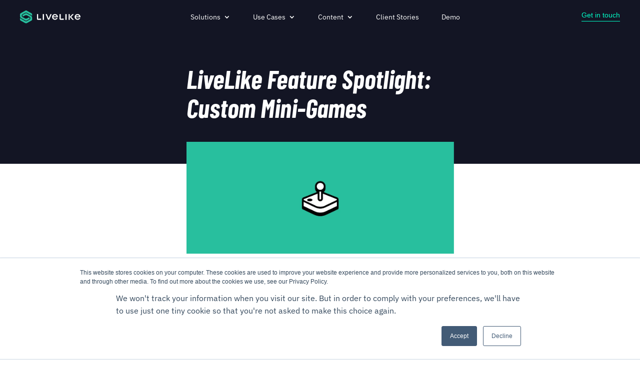

--- FILE ---
content_type: text/css; charset=UTF-8
request_url: https://livelike.com/wp-content/et-cache/global/et-divi-customizer-global.min.css?ver=1768398591
body_size: 11346
content:
body,.et_pb_column_1_2 .et_quote_content blockquote cite,.et_pb_column_1_2 .et_link_content a.et_link_main_url,.et_pb_column_1_3 .et_quote_content blockquote cite,.et_pb_column_3_8 .et_quote_content blockquote cite,.et_pb_column_1_4 .et_quote_content blockquote cite,.et_pb_blog_grid .et_quote_content blockquote cite,.et_pb_column_1_3 .et_link_content a.et_link_main_url,.et_pb_column_3_8 .et_link_content a.et_link_main_url,.et_pb_column_1_4 .et_link_content a.et_link_main_url,.et_pb_blog_grid .et_link_content a.et_link_main_url,body .et_pb_bg_layout_light .et_pb_post p,body .et_pb_bg_layout_dark .et_pb_post p{font-size:16px}.et_pb_slide_content,.et_pb_best_value{font-size:18px}body{color:#212333}h1,h2,h3,h4,h5,h6{color:#212333}body{line-height:1.4em}#et_search_icon:hover,.mobile_menu_bar:before,.mobile_menu_bar:after,.et_toggle_slide_menu:after,.et-social-icon a:hover,.et_pb_sum,.et_pb_pricing li a,.et_pb_pricing_table_button,.et_overlay:before,.entry-summary p.price ins,.et_pb_member_social_links a:hover,.et_pb_widget li a:hover,.et_pb_filterable_portfolio .et_pb_portfolio_filters li a.active,.et_pb_filterable_portfolio .et_pb_portofolio_pagination ul li a.active,.et_pb_gallery .et_pb_gallery_pagination ul li a.active,.wp-pagenavi span.current,.wp-pagenavi a:hover,.nav-single a,.tagged_as a,.posted_in a{color:#ffffff}.et_pb_contact_submit,.et_password_protected_form .et_submit_button,.et_pb_bg_layout_light .et_pb_newsletter_button,.comment-reply-link,.form-submit .et_pb_button,.et_pb_bg_layout_light .et_pb_promo_button,.et_pb_bg_layout_light .et_pb_more_button,.et_pb_contact p input[type="checkbox"]:checked+label i:before,.et_pb_bg_layout_light.et_pb_module.et_pb_button{color:#ffffff}.footer-widget h4{color:#ffffff}.et-search-form,.nav li ul,.et_mobile_menu,.footer-widget li:before,.et_pb_pricing li:before,blockquote{border-color:#ffffff}.et_pb_counter_amount,.et_pb_featured_table .et_pb_pricing_heading,.et_quote_content,.et_link_content,.et_audio_content,.et_pb_post_slider.et_pb_bg_layout_dark,.et_slide_in_menu_container,.et_pb_contact p input[type="radio"]:checked+label i:before{background-color:#ffffff}a{color:#27bf9d}#main-header,#main-header .nav li ul,.et-search-form,#main-header .et_mobile_menu{background-color:rgba(21,21,22,0)}#main-header .nav li ul{background-color:#000000}.nav li ul{border-color:#45c68d}.et_secondary_nav_enabled #page-container #top-header{background-color:#ffffff!important}#et-secondary-nav li ul{background-color:#ffffff}#et-secondary-nav li ul{background-color:#45c68d}.et_header_style_centered .mobile_nav .select_page,.et_header_style_split .mobile_nav .select_page,.et_nav_text_color_light #top-menu>li>a,.et_nav_text_color_dark #top-menu>li>a,#top-menu a,.et_mobile_menu li a,.et_nav_text_color_light .et_mobile_menu li a,.et_nav_text_color_dark .et_mobile_menu li a,#et_search_icon:before,.et_search_form_container input,span.et_close_search_field:after,#et-top-navigation .et-cart-info{color:#e8e8e8}.et_search_form_container input::-moz-placeholder{color:#e8e8e8}.et_search_form_container input::-webkit-input-placeholder{color:#e8e8e8}.et_search_form_container input:-ms-input-placeholder{color:#e8e8e8}#main-header .nav li ul a{color:#ffffff}#top-menu li a,.et_search_form_container input{letter-spacing:1px}.et_search_form_container input::-moz-placeholder{letter-spacing:1px}.et_search_form_container input::-webkit-input-placeholder{letter-spacing:1px}.et_search_form_container input:-ms-input-placeholder{letter-spacing:1px}#top-menu li.current-menu-ancestor>a,#top-menu li.current-menu-item>a,#top-menu li.current_page_item>a{color:#45c68d}#main-footer .footer-widget h4,#main-footer .widget_block h1,#main-footer .widget_block h2,#main-footer .widget_block h3,#main-footer .widget_block h4,#main-footer .widget_block h5,#main-footer .widget_block h6{color:#ffffff}.footer-widget li:before{border-color:#ffffff}#footer-widgets .footer-widget li:before{top:10.6px}#main-header{box-shadow:none}body .et_pb_button{font-size:14px;background-color:#27bf9d;border-width:0px!important;border-radius:50px;font-weight:bold;font-style:normal;text-transform:none;text-decoration:none;}body.et_pb_button_helper_class .et_pb_button,body.et_pb_button_helper_class .et_pb_module.et_pb_button{color:#ffffff}body .et_pb_button:after{font-size:22.4px}body .et_pb_bg_layout_light.et_pb_button:hover,body .et_pb_bg_layout_light .et_pb_button:hover,body .et_pb_button:hover{color:#ffffff!important;background-color:#151b44}h1,h2,h3,h4,h5,h6,.et_quote_content blockquote p,.et_pb_slide_description .et_pb_slide_title{font-weight:bold;font-style:normal;text-transform:none;text-decoration:none;line-height:1.2em}body.home-posts #left-area .et_pb_post .post-meta,body.archive #left-area .et_pb_post .post-meta,body.search #left-area .et_pb_post .post-meta,body.single #left-area .et_pb_post .post-meta{line-height:1.1em}body.home-posts #left-area .et_pb_post h2,body.archive #left-area .et_pb_post h2,body.search #left-area .et_pb_post h2,body.single .et_post_meta_wrapper h1{line-height:1.5em}@media only screen and (min-width:981px){.et_header_style_left #et-top-navigation,.et_header_style_split #et-top-navigation{padding:16px 0 0 0}.et_header_style_left #et-top-navigation nav>ul>li>a,.et_header_style_split #et-top-navigation nav>ul>li>a{padding-bottom:16px}.et_header_style_split .centered-inline-logo-wrap{width:32px;margin:-32px 0}.et_header_style_split .centered-inline-logo-wrap #logo{max-height:32px}.et_pb_svg_logo.et_header_style_split .centered-inline-logo-wrap #logo{height:32px}.et_header_style_centered #top-menu>li>a{padding-bottom:6px}.et_header_style_slide #et-top-navigation,.et_header_style_fullscreen #et-top-navigation{padding:7px 0 7px 0!important}.et_header_style_centered #main-header .logo_container{height:32px}#logo{max-height:56%}.et_pb_svg_logo #logo{height:56%}.et_header_style_centered.et_hide_primary_logo #main-header:not(.et-fixed-header) .logo_container,.et_header_style_centered.et_hide_fixed_logo #main-header.et-fixed-header .logo_container{height:5.76px}.et_header_style_left .et-fixed-header #et-top-navigation,.et_header_style_split .et-fixed-header #et-top-navigation{padding:15px 0 0 0}.et_header_style_left .et-fixed-header #et-top-navigation nav>ul>li>a,.et_header_style_split .et-fixed-header #et-top-navigation nav>ul>li>a{padding-bottom:15px}.et_header_style_centered header#main-header.et-fixed-header .logo_container{height:30px}.et_header_style_split #main-header.et-fixed-header .centered-inline-logo-wrap{width:30px;margin:-30px 0}.et_header_style_split .et-fixed-header .centered-inline-logo-wrap #logo{max-height:30px}.et_pb_svg_logo.et_header_style_split .et-fixed-header .centered-inline-logo-wrap #logo{height:30px}.et_header_style_slide .et-fixed-header #et-top-navigation,.et_header_style_fullscreen .et-fixed-header #et-top-navigation{padding:6px 0 6px 0!important}.et_fixed_nav #page-container .et-fixed-header#top-header{background-color:#45c68d!important}.et_fixed_nav #page-container .et-fixed-header#top-header #et-secondary-nav li ul{background-color:#45c68d}.et-fixed-header#main-header,.et-fixed-header#main-header .nav li ul,.et-fixed-header .et-search-form{background-color:#131524}.et-fixed-header #top-menu a,.et-fixed-header #et_search_icon:before,.et-fixed-header #et_top_search .et-search-form input,.et-fixed-header .et_search_form_container input,.et-fixed-header .et_close_search_field:after,.et-fixed-header #et-top-navigation .et-cart-info{color:#e8e8e8!important}.et-fixed-header .et_search_form_container input::-moz-placeholder{color:#e8e8e8!important}.et-fixed-header .et_search_form_container input::-webkit-input-placeholder{color:#e8e8e8!important}.et-fixed-header .et_search_form_container input:-ms-input-placeholder{color:#e8e8e8!important}.et-fixed-header #top-menu li.current-menu-ancestor>a,.et-fixed-header #top-menu li.current-menu-item>a,.et-fixed-header #top-menu li.current_page_item>a{color:#45c68d!important}body.home-posts #left-area .et_pb_post h2,body.archive #left-area .et_pb_post h2,body.search #left-area .et_pb_post h2{font-size:34.666666666667px}body.single .et_post_meta_wrapper h1{font-size:40px}}@media only screen and (min-width:1350px){.et_pb_row{padding:27px 0}.et_pb_section{padding:54px 0}.single.et_pb_pagebuilder_layout.et_full_width_page .et_post_meta_wrapper{padding-top:81px}.et_pb_fullwidth_section{padding:0}}h1,h1.et_pb_contact_main_title,.et_pb_title_container h1{font-size:32px}h2,.product .related h2,.et_pb_column_1_2 .et_quote_content blockquote p{font-size:27px}h3{font-size:23px}h4,.et_pb_circle_counter h3,.et_pb_number_counter h3,.et_pb_column_1_3 .et_pb_post h2,.et_pb_column_1_4 .et_pb_post h2,.et_pb_blog_grid h2,.et_pb_column_1_3 .et_quote_content blockquote p,.et_pb_column_3_8 .et_quote_content blockquote p,.et_pb_column_1_4 .et_quote_content blockquote p,.et_pb_blog_grid .et_quote_content blockquote p,.et_pb_column_1_3 .et_link_content h2,.et_pb_column_3_8 .et_link_content h2,.et_pb_column_1_4 .et_link_content h2,.et_pb_blog_grid .et_link_content h2,.et_pb_column_1_3 .et_audio_content h2,.et_pb_column_3_8 .et_audio_content h2,.et_pb_column_1_4 .et_audio_content h2,.et_pb_blog_grid .et_audio_content h2,.et_pb_column_3_8 .et_pb_audio_module_content h2,.et_pb_column_1_3 .et_pb_audio_module_content h2,.et_pb_gallery_grid .et_pb_gallery_item h3,.et_pb_portfolio_grid .et_pb_portfolio_item h2,.et_pb_filterable_portfolio_grid .et_pb_portfolio_item h2{font-size:19px}h5{font-size:16px}h6{font-size:15px}.et_pb_slide_description .et_pb_slide_title{font-size:48px}.et_pb_gallery_grid .et_pb_gallery_item h3,.et_pb_portfolio_grid .et_pb_portfolio_item h2,.et_pb_filterable_portfolio_grid .et_pb_portfolio_item h2,.et_pb_column_1_4 .et_pb_audio_module_content h2{font-size:16px}	h1,h2,h3,h4,h5,h6{font-family:'IBM Plex Sans',Helvetica,Arial,Lucida,sans-serif}body,input,textarea,select{font-family:'IBM Plex Sans',Helvetica,Arial,Lucida,sans-serif}.et_pb_button{font-family:'Open Sans',Helvetica,Arial,Lucida,sans-serif}#main-header,#et-top-navigation{font-family:'BarlowLatest-Bold',Helvetica,Arial,Lucida,sans-serif}#top-header .container{font-family:'Roboto',Helvetica,Arial,Lucida,sans-serif}@import url('https://fonts.googleapis.com/css2?family=Barlow+Condensed:ital,wght@1,700&display=swap');@font-face{font-family:"BarlowNew-Bold";font-display:swap;src:url("https://livelike.com/wp-content/uploads/et-fonts/Barlow-Bold.ttf") format("truetype")}@font-face{font-family:"BarlowNew-Bold";font-display:swap;src:url("https://livelike.com/wp-content/uploads/et-fonts/Barlow-Bold-2.ttf") format("truetype")}@font-face{font-family:"BarlowNew-Bold";font-display:swap;src:url("https://livelike.com/wp-content/uploads/et-fonts/Barlow-Black.ttf") format("truetype")}@font-face{font-family:"BarlowNew-Bold";font-display:swap;src:url("https://livelike.com/wp-content/uploads/et-fonts/Barlow-Regular.ttf") format("truetype")}.green{color:#27BF9D}.red{color:#FF4F58}.orange{color:#FC822B}.yellow{color:#FFD045}.blue{color:#2565F9}.purple{color:#754DE4}.swiper-button-next,.swiper-button-prev{color:white!important}.primary-btn,.hs_submit .actions input{display:inline-block;color:#242530!important;border-color:#ffffff;background-color:#27BF9D;padding:12px 1rem!important;font-size:14px;border-width:0px!important;border-radius:4px;font-weight:600;font-style:normal;text-transform:none;text-decoration:none;font-family:'IBM Plex Sans',Helvetica,Arial,Lucida,sans-serif!important;transition:.5s;line-height:1}.primary-btn:hover,.hs_submit .actions input:hover{background-color:#52CCB1!important}.hs_submit .actions input:hover{background-color:#52CCB1!important}.primary-second-btn{display:inline-block;color:#fff!important;border-color:#131524!important;background-color:#131524!important;padding:12px 1rem!important;font-size:14px;border-width:0px!important;border-radius:4px;font-weight:600;font-style:normal;text-transform:none;text-decoration:none;font-family:'IBM Plex Sans',Helvetica,Arial,Lucida,sans-serif!important;transition:.5s;line-height:1}.primary-second-btn:hover{background-color:#464647!important}.secondary-btn{display:inline-block;color:#242530!important;border-color:#ffffff;background-color:#ffffff;padding:12px 1rem!important;font-size:14px;border-width:0px!important;border-radius:4px;font-weight:600;font-style:normal;text-transform:none;text-decoration:none;font-family:'IBM Plex Sans',Helvetica,Arial,Lucida,sans-serif!important;transition:.5s;line-height:1}.secondary-btn:hover{background-color:#E5E6EE!important}.tertiary-btn{display:inline-block;color:#ffffff!important;border-color:#ffffff;background-color:#000000;padding:12px 1rem!important;font-size:14px;border-width:1px!important;border-radius:4px;font-weight:600;font-style:normal;text-transform:none;text-decoration:none;font-family:'IBM Plex Sans',Helvetica,Arial,Lucida,sans-serif!important;transition:.5s;line-height:1}.tertiary-btn:hover{background-color:red!important}body,*{}body,p,li{font-family:'IBM Plex Sans',Helvetica,Arial,Lucida,sans-serif!important;font-weight:400!important;font-size:16px!important;line-height:160%!important;font-style:normal!important;text-rendering:optimizeLegibility!important}.et_pb_blurb_description{font-family:'IBM Plex Sans',Helvetica,Arial,Lucida,sans-serif!important;font-weight:400!important;font-size:16px!important;line-height:160%!important;font-style:normal!important}.btn.solid-button{font-family:'Barlow',sans-serif;font-weight:bold!important}h1{font-family:'BarlowCondensedBoldItalic',Helvetica,Arial,Lucida,sans-serif!important;font-weight:400!important;font-size:35px!important;margin-bottom:10px!important;font-style:normal!important;text-rendering:optimizeLegibility!important}h2.et_pb_module_header{font-family:'BarlowNew-Bold',Helvetica,Arial,Lucida,sans-serif!important;font-weight:500!important;font-size:30px!important;padding-bottom:0px!important;font-style:normal!important;text-rendering:optimizeLegibility!important;-webkit-font-feature-settings:"kern" 1!important}h2{font-family:'BarlowNew-Bold',Helvetica,Arial,Lucida,sans-serif!important;font-weight:500!important;font-size:30px!important;margin-bottom:10px!important;text-rendering:optimizeLegibility!important;-webkit-font-feature-settings:"kern" 1!important}h3{font-family:'BarlowNew-Bold',Helvetica,Arial,Lucida,sans-serif!important;font-weight:500!important;font-size:22px!important;margin-bottom:10px!important;font-style:normal!important;text-rendering:optimizeLegibility!important}h4.entry-title{font-family:'BarlowNew-Bold',Helvetica,Arial,Lucida,sans-serif!important;font-weight:500!important;font-size:20px!important;font-style:normal!important;text-rendering:optimizeLegibility!important}h4{font-family:'BarlowNew-Bold',Helvetica,Arial,Lucida,sans-serif!important;font-weight:500!important;font-size:20px!important;margin-bottom:10px!important;font-style:normal!important;text-rendering:optimizeLegibility!important}h5{font-family:'IBM Plex Sans',Helvetica,Arial,Lucida,sans-serif!important;font-weight:500!important;font-size:18px!important;margin-bottom:10px!important;font-style:normal!important;text-rendering:optimizeLegibility!important}h6{font-family:'IBM Plex Sans',Helvetica,Arial,Lucida,sans-serif!important;font-weight:400!important;font-size:16px!important;margin-bottom:10px!important;font-style:normal!important;text-rendering:optimizeLegibility!important}.et_pb_code_inner a{font-size:16px!important;font-weight:500!important}.swiper{width:100%;height:auto;overflow:hidden;background-color:#04b98f!important}.swiper-button-next,.swiper-button-prev{color:#ffffff}.swiper-pagination-bullet-active{background:#fff}.carousel-cotent-flex{display:flex;align-items:center;justify-content:center;width:100%;max-width:80rem;margin:auto}@media screen and (max-width:767px){.carousel-cotent-flex{flex-direction:column}}.left-block,.right-block{width:50%;text-align:left;padding:2rem}@media screen and (max-width:767px){.left-block,.right-block{width:100%;text-align:center}}.left-block img,.left-block video{margin:auto;display:table;height:auto;width:100%;object-fit:contain;object-position:center;padding:20px}.right-block .title{background:transparent;color:#fff!important;line-height:1.3;margin:10px 0}.right-block .sub-title{color:#fff!important;font-style:normal;text-transform:none;text-decoration:none;line-height:1.4;margin:10px 0 24px}.right-block .more-btn{display:inline-block;color:#000000!important;border-color:#ffffff;background-color:#ffffff;padding-top:12px!important;padding-right:32px!important;padding-bottom:12px!important;padding-left:32px!important;font-size:14px;border-width:0px!important;border-radius:50px;font-weight:bold;font-style:normal;text-transform:none;text-decoration:none;font-family:"BarlowNew-Bold",Helvetica,Arial,Lucida,sans-serif!important;transition:all 0.3s ease}.right-block .more-btn:hover{color:#fff!important;background:#151b44;transition:all 0.3s ease}#main-header{background-color:#131524!important;padding:0px!important;margin:0px!important;position:fixed!important}.hero_banner_overlay .et_pb_section_video_bg{left:1px}.et_pb_more_button{margin-top:32px}h2.et_pb_module_header{padding-bottom:24px}.et_pb_blog_grid{border-radius:8px!important}.et_pb_post div.post-content a.more-link{font-size:14px;position:relative;display:flex}a.more-link:after{font-family:ETmodules;content:"5";font-size:16px;position:absolute;right:-18px;top:-2px;font-weight:800}@media (max-width:980px){.revert_column_on_mobile{display:flex;flex-direction:column-reverse}.revert_column_on_mobile .et-last-child{margin-bottom:30px!important}.et_pb_slider_container_inner{padding-top:1rem!important}.et_pb_slider_container_inner:before,.ll-testimonials .et_pb_slide_content:after{display:none}.fan_experience_slider .et_pb_tabs{display:block!important}.fan_experience_slider .et_pb_tabs .et_pb_tabs_controls{display:none}.fan_experience_slider .et_pb_tabs .et_pb_all_tabs .et_pb_tab{padding:0}.et_pb_slider{overflow:visible!important}.et_pb_slider .et-pb-arrow-next{background:rgba(0,0,0,.08);right:-24px!important}.et_pb_slider .et-pb-arrow-prev{background:rgba(0,0,0,.08);left:-24px!important}.hero_banner_overlay .et_pb_section_video_bg{overflow:visible;opacity:.2}.hero_banner_overlay .et_pb_section_video_bg .mejs-video{left:auto;right:-25%}.with_without_livelike .et_pb_tabs_controls li.et_pb_tab_1{padding-left:0!important}#main-header>.et_pb_row>.et_pb_column--with-menu{order:0!important}#main-header .et_pb_column_3_4{padding-left:0px!important}}article#post-10826 .et_pb_column_2_5 img{width:120px!important}.ll-video-wrapper{overflow:visible!important}.ll-video-wrapper .et_pb_section_video_bg{position:relative!important;overflow:visible}.ll-video-wrapper .mejs-video{max-width:100%!important;float:right!important;position:relative;left:0}.ll-video-wrapper.right .mejs-video{overflow:hidden;border-top-left-radius:40px;border-bottom-left-radius:40px}.ll-video-wrapper.left .mejs-video{overflow:hidden;border-top-right-radius:40px;border-bottom-right-radius:40px}div#hs-eu-cookie-confirmation{position:fixed;bottom:0;height:auto;top:inherit!important}.ll-disabled-button{cursor:not-allowed;color:#8c8c8c!important;border-width:0px!important;border-color:#d0d0d0;border-radius:100px;font-size:16px;font-family:'BarlowNew-SemiBold',Helvetica,Arial,Lucida,sans-serif!important;font-weight:900!important;background-color:#d0d0d0}.ll-disabled-button:after{display:none}.imageWrap{overflow:hidden;-webkit-backface-visibility:hidden;-webkit-transform:translateZ(0) scale(1.0,1.0)}.imageWrap img{transition:opacity 0.25s ease-in-out;-moz-transition:opacity 0.25s ease-in-out;-webkit-transition:opacity 0.25s ease-in-out;vertical-align:bottom;-webkit-transition:-webkit-transform 0.5s ease;-moz-transition:-moz-transform 0.5s ease;-o-transition:-o-transform 0.5s ease;transition:transform 0.5s ease}.imageWrap img:hover{-webkit-transform:scale(1.1);-moz-transform:scale(1.1);-ms-transform:scale(1.1);-o-transform:scale(1.1);transform:scale(1.1)}.single-post .ll-blog-content .et_pb_blurb_content{max-width:100%!important}.single-post .ll-innerpage-banner .et_pb_row{width:100%!important}.ten-columns .et_pb_module{width:10%;float:left}.nine-columns .et_pb_module{width:11.11%;float:left}.eight-columns .et_pb_module{width:12.5%;float:left}.seven-columns .et_pb_module{width:14.28%;float:left}.six-columns .et_pb_module{width:16.66%;float:left}.five-columns .et_pb_module{width:20%;float:left}.et_pb_map_container{filter:url("data:image/svg+xml;utf8,#grayscale");filter:grayscale(100%);-moz-filter:grayscale(100%);-ms-filter:grayscale(100%);-o-filter:grayscale(100%);filter:gray;-webkit-filter:grayscale(100%)}.blurb:hover{background-color:#ffffff;box-shadow:0px 1px 18px rgba(0,0,0,0.1);-moz-box-shadow:0px 1px 18px rgba(0,0,0,0.1)}.et_pb_fullwidth_header_scroll a{-webkit-transform:translateZ(0px);-moz-transform:translateZ(0px);-ms-transform:translateZ(0px);-o-transform:translateZ(0px);transform:translateZ(0px)}.et_pb_fullwidth_header_scroll .et-pb-icon{-webkit-animation:et_bounce 1s infinite;-moz-animation:et_bounce 1s infinite;-ms-animation:et_bounce 1s infinite;-o-animation:et_bounce 1s infinite;animation:et_bounce 1s infinite}@-webkit-keyframes et_bounce{0%{-webkit-transform:translateY(0)}40%{-webkit-transform:translateY(-15px)}100%{-webkit-transform:translateY(0px)}}@-moz-keyframes et_bounce{0%{-moz-transform:translateY(0)}40%{-moz-transform:translateY(-10px)}100%{-moz-transform:translateY(0px)}}@-o-keyframes et_bounce{0%{-o-transform:translateY(0)}40%{-o-transform:translateY(-10px)}100%{-o-transform:translateY(0px)}}@keyframes et_bounce{0%{transform:translateY(0)}40%{transform:translateY(-10px)}100%{transform:translateY(0px)}}.div_fan_engage{padding-top:80px!important}#et-top-navigation .et_pb_button{margin-top:0px;font-size:inherit;font-weight:inherit;border-radius:25px}#et-top-navigation .et_pb_button:after{font-size:21px}.et_fullscreen_slider .et_pb_slides,.et_fullscreen_slider .et_pb_slide,.et_fullscreen_slider .et_pb_container{min-height:50%!important;height:70%!important}@media screen and (min-width:981px){#page-container{}}.et_pb_blurb_position_left .et_pb_main_blurb_image{width:85px!important}.et_pb_blurb_position_left img{height:85px!important}.et_pb_blurb_position_left .et-pb-icon{font-size:85px!important}.equal-tabs .et_pb_tabs_controls li{width:33.33%;text-align:center}@media screen and (max-width:768px){.equal-tabs .et_pb_tabs_controls li{width:100%;text-align:center}.single-post .et_pb_title_featured_container{height:240px!important}.single-post .et_pb_module.et_pb_blurb{margin-top:0px!important}.single-post .et_pb_divider{margin-top:40px!important;margin-bottom:40px!important}body #page-container .cta-footer .et_pb_cta_1.et_pb_promo .et_pb_promo_button.et_pb_button{font-size:16px!important}.cta-footer .et_pb_promo_button.et_pb_button{width:100%;text-align:center}.et_pb_button{width:100%!important;text-align:center}}.page-id-6266 #main-header{display:none}.page-id-6266 #main-footer{display:none}#et_mobile_nav_menu .et_mobile_menu{background:rgba(30,35,40,1);border:1px solid rgba(255,255,255,.1)}.et_pb_cta_2.et_pb_promo.et_pb_promo .et_pb_button.et_pb_promo_button{padding:1rem 2rem!important}#main-footer{display:none}.et_pb_fullwidth_header_container.left .header-content{margin-right:0!important}.careers-link{position:relative;margin-right:70px}.careers-link:after{content:'Hiring!';font-size:12px;top:-2px;position:absolute;right:-64px;color:black;padding:6px 8px;border-radius:10px;line-height:100%;background-color:white!important}#main-menu{width:100%!important;max-width:2560px!important;padding:0px 40px 0px 40px!important;margin:0px!important}#main-menu .et_pb_column_3_4{width:90%!important;margin:0px!important;height:68px!important}#main-menu .et_pb_column_1_4{width:10%!important;margin:0px!important;height:68px!important}#main-menu .clearfix{height:68px!important}#main-menu .et_pb_menu__menu{align-items:center;height:68px!important;margin-left:-11px!important}#main-menu .et_pb_menu .et-menu{margin:0px!important}.topmenu nav>#menu-mainmenu>li{padding:0;margin-top:0;height:68px!important}.topmenu nav>#menu-mainmenu>li+li{margin-left:45px!important}.topmenu nav>#menu-mainmenu>li{padding:0;margin-top:0}.topmenu nav>#menu-mainmenu>li>a{font-size:14px}.topmenu .getintouchbtn{background-color:transparent!important;border-radius:0!important;font-size:14px!important;line-height:22px;color:#01FFC8!important;display:inline-block;border-bottom:1px solid #01FFC8!important;padding:0px!important;font-family:'BarlowMedium',Helvetica,Arial,Lucida,sans-serif!important;font-weight:500!important;margin-top:1.2rem!important}header .topmenu .getintouchbtn:hover{color:#01FFC8!important;padding:0px!important;font-family:'BarlowMedium',Helvetica,Arial,Lucida,sans-serif!important;font-weight:500!important;margin-top:1.2rem!important}livelike-emoji-slider{width:100%}livelike-widget-root livelike-widget-bylines{margin:0!important}livelike-widgets{display:flex;box-shadow:2px 4px 16px rgb(0 0 0 / 12%);border-radius:8px;overflow:hidden;max-width:415px;margin:auto}livelike-widget-header{padding:24px;text-align:left;font-size:24px;font-weight:bold;text-transform:uppercase;background:white;color:black;line-height:32px}livelike-widget-body{background:white;color:black;padding-bottom:24px}livelike-title{padding:0px;font-family:'Barlow',Helvetica,Arial,Lucida,sans-serif!important;font-weight:700!important;font-size:22px!important}livelike-widgets button{background-color:black!important;color:white!important;font-size:14px!important;font-weight:700!important;padding:14px 28px!important;margin:0px!important;text-transform:uppercase}livelike-option{font-size:16px;font-weight:bold;margin:10px 24px;border:1px solid #d0d0d0;text-align:left}livelike-option:first-child{margin-top:0}livelike-option:last-child{margin-bottom:0}livelike-option[selected]{background:black;color:white;border:transparent}livelike-footer{float:left;display:block;background-color:white!important;width:100%;padding:24px!important;text-align:left}livelike-progress,livelike-progress[image]{height:4px!important;top:inherit!important;bottom:0px!important;background:linear-gradient(90deg,rgb(0 255 220),rgb(135 215 109))}livelike-text-ask livelike-widget-header{padding-bottom:10px!important}livelike-option[correct]{border:2px solid #82ff82!important}livelike-option[correct]:after{content:"\2713";display:inline-block;font-size:24px;position:absolute;color:#00d100;right:-10px;top:50%;transform:translateY(-50%)}livelike-option[Incorrect]:after{content:"\00d7";display:inline-block;font-size:34px;position:absolute;color:red;right:-10px;top:50%;transform:translateY(-50%)}livelike-option[Incorrect]{border:2px solid red}livelike-emoji-slider,livelike-text-poll,livelike-image-poll,livelike-text-quiz,livelike-cheer-meter,livelike-text-prediction,livelike-text-prediction-follow-up,livelike-text-ask{display:flex;box-shadow:2px 4px 16px rgb(0 0 0 / 12%);border-radius:8px;overflow:hidden;max-width:415px;margin:auto}livelike-emoji-slider button,livelike-text-poll button,livelike-image-poll button,livelike-text-quiz button,livelike-cheer-meter button,livelike-text-prediction button,livelike-text-prediction-follow-up button,livelike-text-ask button{background-color:black!important;color:white!important;font-size:14px!important;font-weight:700!important;padding:14px 28px!important;margin:0px!important;text-transform:uppercase}.custom-widget-slider .et_pb_slide_title,.custom-widget-slider .et_pb_slide_content{text-shadow:none}.custom-widget-slider .et_pb_slide_description{float:left!important;padding-left:10%;padding-right:10%}.custom-widget-slider .et_pb_slide_image{right:-100px}.custom-widget-slider .et_pb_slide_image img{width:100%}.custom-widget-slider .et_pb_slide{padding-left:0;padding-right:0}.custom_widgets_slider .et_pb_slide_image,.custom_widgets_slider .et_pb_slide_image img{animation:none!important}.ll-testimonials .et_pb_slider_container_inner{display:block!important}.ll-testimonials .et_pb_slide_description{padding-top:100px;padding-bottom:60px;text-shadow:none}.ll-testimonials .et_pb_slide_title{position:relative}.ll-testimonials .et_pb_slide_content:after{content:'”';position:relative;right:-5rem;font-size:10rem;color:#27bf9d;bottom:-2.5rem;font-family:times;z-index:1000;float:right}.et_pb_slide_content{font-size:18px!important}@media (max-width:1242px){#et_mobile_nav_menu{display:block}#top-menu{display:none}#mobile_menu{max-height:75vh;overflow-y:scroll}}@media (max-width:1160px){.et_pb_posts.et_pb_module article .et_pb_row{width:90%}}#ask-widget livelike-widget-header{font-size:16px!important;padding:6px 24px 0px!important;font-weight:500}.bar0{font-weight:bold;font-size:16px;background-color:#322fed;color:white}.bar1{font-weight:bold;font-size:16px;background-color:#fd660e;color:white}.text-ask-prompt-container{text-align:left!important;padding:24px!important;padding-top:4px!important;font-size:24px!important;line-height:32px!important;font-weight:bold!important}.text-ask-input-container{background-color:#e3e3e3!important;border-color:#e3e3e3!important}.text-ask-input{background-color:#e3e3e3!important;color:black!important;font-size:14px!important;font-weight:500!important}.confirmation-message{color:#898989!important;font-size:14px!important;font-weight:500!important}.text-ask-button[disabled]{background:#a5a5a5!important;color:#5e5e5e!important}.text-ask-prompt-container{padding-top:0px!important;font-size:16px!important;line-height:22px!important}.voted-text{display:inline-block;padding-left:10px;font-weight:600}.hs-button{cursor:pointer!important}.hbspt-form fieldset{max-width:100%!important;margin-bottom:20px}.hs-form-field:nth-child(odd){width:calc(50% - 10px)!important}.hs-form-field:nth-child(even){margin-left:10px;width:calc(50% - 10px)!important}.hs_what_are_you_looking_to_demo_,.hs_message{margin:0px!important}.hbspt-form .input input,.hbspt-form select,.hbspt-form textarea{font-size:16px!important;background:#FFFFFF;border:1px solid #CFCFCF;box-sizing:border-box;border-radius:4px;padding:16px;width:100%!important}.hbspt-form textarea{height:136px}.hs-fieldtype-select.hs-form-field,.hs-fieldtype-textarea.hs-form-field{width:100%!important}.hbspt-form .input{margin-right:0px!important}.hs-form-field label{display:block;margin-bottom:6px;font-size:12px}.hs-error-msgs{padding-left:0px!important}.hs-error-msgs li{color:red;list-style:none}.hs-fieldtype-select .input select{appearance:none}.hs-fieldtype-select .input{position:relative!important}.hs-fieldtype-select .input:after{font-family:ETmodules;font-size:16px;font-weight:800;content:"3";position:absolute;right:12px;top:50%;transform:translateY(-50%)}.et_pb_column .submitted-message p:first-child{font-family:'BarlowNew-Black',Helvetica,Arial,Lucida,sans-serif;text-align:center;font-size:30px;color:black}.et_pb_column .submitted-message p:last-child{font-family:'BarlowNew-Regular',Helvetica,Arial,Lucida,sans-serif;text-align:center;font-size:16px;color:black}.submitted-message{margin:120px 20px}.sub-newsletter .hs_submit{margin-top:20px}.sub-newsletter .hs-button{cursor:pointer!important}.footer_vertical_menu nav ul li{width:100%;display:block}@media(max-width:767px){.ss-left-sidebar{width:100%;text-align:center!important;left:0!important;top:inherit!important;bottom:0!important;height:56px!important}.ss-left-sidebar li{display:inline-block!important;margin-right:5px!important}.ss-left-sidebar li a{width:42px!important;height:42px!important}.hbspt-form .hs-form-field{width:100%!important;margin-left:0px!important;margin-right:0px!important}}@media(min-width:768px){.col-6-grid{display:inline-block;margin-right:60px;left:50%;position:relative;transform:translateX(-100%)}}body .grecaptcha-badge{visibility:visible;margin-bottom:20px}.hs-form-field.hs_recaptcha{margin-left:0}.with_without_livelike{max-height:408px;overflow:hidden}.with_without_livelike .et_pb_tabs{border:none}.with_without_livelike .et_pb_tabs{animation:none!important}.with_without_livelike .et_pb_tabs ul.et_pb_tabs_controls{text-align:center}.with_without_livelike ul.et_pb_tabs_controls:after{display:none}.with_without_livelike .et_pb_tabs_controls li{float:none;display:inline-block;background:transparent;border-radius:999px;height:46px!important;vertical-align:middle;width:180px;border:none}.with_without_livelike .et_pb_tabs_controls li.et_pb_tab_0{}.with_without_livelike .et_pb_tabs_controls li.et_pb_tab_1{}.with_without_livelike .et_pb_tabs_controls li.et_pb_tab_0.et_pb_tab_active{}.with_without_livelike .et_pb_tabs_controls li.et_pb_tab_1.et_pb_tab_active{}.with_without_livelike .et_pb_tabs_controls li a{color:#84858B;line-height:16px;height:100%;align-items:center;display:inline-flex;padding:0}.with_without_livelike .et_pb_tabs_controls li a .et-pb-icon{font-weight:inherit;line-height:inherit;font-size:inherit}.with_without_livelike .et_pb_tabs_controls li.et_pb_tab_0{z-index:12}.with_without_livelike .et_pb_tabs_controls li.et_pb_tab_0 a .et-pb-icon{font-size:24px;margin-top:6px}.with_without_livelike .et_pb_tabs_controls li.et_pb_tab_1 a .et-pb-icon{margin-right:5px;font-size:18px;margin-top:3px}.with_without_livelike .et_pb_tabs_controls li.et_pb_tab_1{}.with_without_livelike .et_pb_all_tabs{min-height:335px}.with_without_livelike .et_pb_tabs_controls li.et_pb_tab_1.et_pb_tab_active a,.with_without_livelike .et_pb_tabs_controls li.et_pb_tab_0.et_pb_tab_active a{color:#fff!important}.with_without_livelike .et_pb_all_tabs{background-color:transparent;max-height:335px}.with_without_livelike .et_pb_tab{padding:50px 0;opacity:1!important}.with_without_livelike .et_pb_module.et_pb_tabs{display:flex;flex-direction:column;justify-content:center;align-items:center}.with_without_livelike .et_pb_tabs_controls{position:relative;display:flex;border-radius:999px;background:#E5E6EE}.with_without_livelike .buttons-bg{width:180px;height:100%;transition:all .5s ease;position:absolute;display:flex;align-items:center;justify-content:center;left:0;border-radius:999px}.buttons-bg.without{background-color:#FF4F58}.buttons-bg.with{background-color:#45c68d;transform:translateX(100%)}.et_pb_row.fan_experience_slider+.et_pb_row .et_pb_column:first-child .et_pb_blurb{padding-left:40px}.et_pb_row.fan_experience_slider+.et_pb_row .et_pb_column:last-child .et_pb_blurb{padding-right:40px}.read_more_para{display:none}.easy-integrate.sdk-doc .et_pb_all_tabs{order:0;background:transparent}.easy-integrate.sdk-doc .et_pb_all_tabs .et_pb_tab{padding:0!important;transition:none!important}.sdk-doc .et_pb_all_tabs .et_pb_tab{padding:0!important;transition:none!important}.easy-integrate.sdk-doc .sdk-content .et_pb_text{font-weight:500}.easy-integrate.sdk-doc .sdk-content .et_pb_text strong{font-size:16px;color:#84858B;font-weight:normal}.easy-integrate.sdk-doc .sdk-content p{padding-bottom:0}.easy-integrate.sdk-doc .sdk-content p:nth-of-type(odd){margin-top:1rem}.easy-integrate.sdk-doc .sdk-code-snippet .et_pb_tabs_controls li{margin-right:0;border:none;border-bottom:4px solid #fff;width:33.3333%}.easy-integrate.sdk-doc .sdk-code-snippet .et_pb_tabs_controls li:last-child{margin-right:0px}.easy-integrate.sdk-doc .sdk-code-snippet .et_pb_tabs_controls li a{padding:14px 0px!important}.easy-integrate.sdk-doc .sdk-code-snippet .syntaxhighlighter .code .container:before{display:none!important}.easy-integrate.sdk-doc .sdk-code-snippet .syntaxhighlighter{margin:0!important;padding:24px;min-height:250px;border-radius:8px}.easy-integrate.sdk-doc .sdk-code-snippet .et_pb_tabs_controls{background:transparent;border:none;display:block;float:none;text-align:center;position:static;transform:none;height:auto;width:auto;z-index:999}.easy-integrate.sdk-doc .sdk-code-snippet .et_pb_tabs_controls .et_pb_tabs{background:transparent;border:none}.easy-integrate.sdk-doc .sdk-code-snippet .et_pb_tabs_controls li a{color:#000000!important}#easy-integrate .et_pb_tabs_controls li a{color:white!important}#easy-integrate .et_pb_tabs_controls .et_pb_tab_active a{color:#27BF9D!important}.easy-integrate.sdk-doc .sdk-code-snippet .et_pb_tabs_controls .et_pb_tab_active{background:transparent;border:none;color:#27BF9D;border-bottom:4px solid #27bf9d}.easy-integrate.sdk-doc .sdk-code-snippet .et_pb_tabs_controls .et_pb_tab_active a{color:#27BF9D!important}.easy-integrate.sdk-doc .sdk-code-snippet{border:none;max-width:100%;margin:0;display:flex;flex-direction:column;justify-content:center;flex-wrap:wrap}.easy-integrate.sdk-doc .sdk-code-snippet ul.et_pb_tabs_controls:after{border:none}.easy-integrate.sdk-doc .sdk-code-snippet .et-pb-active-slide{padding:0}.easy-integrate.sdk-doc .sdk-code-snippet .et_pb_tabs_controls{order:0}.easy-integrate.sdk-doc .et_pb_all_tabs{order:1;margin-top:20px}.easy-integrate.sdk-doc .et_pb_all_tabs .et_pb_tab_content img{border-radius:15px}.easy-integrate.sdk-doc .sdk-code-snippet .et_pb_tabs_controls li{width:25%;display:inline-block;float:none}.easy-integrate.sdk-doc .sdk-code-snippet .et_pb_tabs_controls li a{display:block}.et_pb_blog_grid .et_pb_image_container img{height:auto}.et_pb_preload,.et_pb_section.et_pb_section_video.et_pb_preload{background:#fff!important}.et_pb_preload:before{display:none!important}body.single.single-post article.post.category-playbooks{margin-bottom:0;padding-bottom:0}body.single.single-post article.post.category-playbooks>.et_post_meta_wrapper,body.single.single-post article.post.category-playbooks .post-meta,body.single.single-post article.post.category-playbooks .post-meta+img{display:none}body.single.single-post article.post.category-playbooks .et_pb_section.et_pb_section_first{}body.single.single-post article.post.category-playbooks .entry-content{}body.single.single-post article.post.category-playbooks .footer>.et_pb_row.et_pb_row--with-menu .et_pb_column.et_pb_column--with-menu{margin-right:0}body.single.single-post article.post.category-playbooks .footer>.et_pb_row.et_pb_row--with-menu .et_pb_column.et-last-child{width:24%}.with_without_livelike .et_pb_tabs ul.et_pb_tabs_controls{background:#E5E6EE!important}.with_without_livelike .et_pb_tabs_controls li{background:transparent!important;width:180px!important}.logo_slider .lswssp-logo-carousel{padding:0 0}@media screen and (max-width:980px){.footer .et_pb_menu .et_pb_menu__menu{display:block!important}.with_without_livelike .et_pb_tabs_controls li.et_pb_tab_1{}.with_without_livelike .et_pb_all_tabs{min-height:auto!important}.with_without_livelike .et_pb_tabs ul.et_pb_tabs_controls{width:360px;background:#E5E6EE!important}.with_without_livelike .et_pb_tabs_controls li.et_pb_tab_0,.with_without_livelike .et_pb_tabs_controls li.et_pb_tab_1{height:56px!important;width:180px;border-radius:40px;background:transparent!important}.with_without_livelike .et_pb_tabs_controls li.et_pb_tab_1{margin-left:0!important}}@media screen and (max-width:480px){.ll-testimonials .et_pb_slide_description{padding-top:20px;padding-bottom:20px}.with_without_livelike .et_pb_tabs_controls li.et_pb_tab_1{margin-left:0!important}.easy-integrate.sdk-doc .et_pb_column.et_pb_column_empty{display:none!important}.easy-integrate.sdk-doc .sdk-code-snippet{display:block;float:left;max-width:100%;margin-top:0}.easy-integrate.sdk-doc .et_pb_module_header,.sdk-doc .et_pb_blurb_description{text-align:left!important}.easy-integrate.sdk-doc .button-group{display:block;float:left;margin-top:40px}.easy-integrate.sdk-doc .button-group .btn{display:block;float:left;width:100%;margin-right:0px}.easy-integrate.sdk-doc .button-group .btn:nth-child(1){margin-bottom:10px}.easy-integrate.sdk-code-snippet .et_pb_tabs_controls{width:100%;margin-top:30px}.easy-integrate.sdk-code-snippet .et_pb_tabs_controls li{margin-right:30px;display:inline-block}body.single.single-post article.post.category-playbooks .et_pb_section_0 .et_pb_divider{margin-top:10px!important;margin-bottom:10px!important}.with_without_livelike{width:100%}.with_without_livelike .et_pb_all_tabs{padding:0 10px}}#post-30654 .et_pb_blog_grid .entry-title{font-size:18px!important}#post-30654 .et_pb_blog_grid .post-meta{font-size:15px!important}.et_pb_blog_0 .et_pb_post .entry-title,.et_pb_blog_0 .not-found-title{font-size:20px!important}.et_pb_post .entry-featured-image-url{margin-bottom:10px!important}.et_pb_image_container{margin:-20px -15px 0px!important}.footer-menu-responsive .et_pb_menu__menu>nav>ul>li{margin-top:8px;width:100%}@media screen and (max-width:980px){.footer-menu-responsive .et_pb_menu__wrap{justify-content:flex-start}.footer-menu-responsive .et_pb_menu__wrap .et_pb_menu__menu{display:block}.footer-menu-responsive .et_pb_menu__wrap .et_mobile_nav_menu{display:none!important}}.container.et_menu_container{max-width:unset;width:100%;padding:0 40px}@media screen and (max-width:767px){.container.et_menu_container{padding:0 20px}}.container.et_menu_container .logo_container{position:absolute;height:100%;width:auto}.container.et_menu_container .logo_container #logo{max-width:unset;height:auto}.container.et_menu_container div#et-top-navigation{padding-left:0!important;width:calc(100% - 180px)}.container.et_menu_container div#et-top-navigation nav#top-menu-nav{width:100%;display:flex;align-items:center;justify-content:center}@media screen and (max-width:1242px){.container.et_menu_container div#et-top-navigation nav#top-menu-nav{display:none!important}}.container.et_menu_container div#et-top-navigation nav#top-menu-nav ul#top-menu{float:none!important;width:100%;display:flex;align-items:center;justify-content:center}.container.et_menu_container div#et-top-navigation nav#top-menu-nav ul#top-menu>li:first-child,.container.et_menu_container div#et-top-navigation nav#top-menu-nav ul#top-menu>li:last-child{margin-left:auto}.container.et_menu_container div#et-top-navigation nav#top-menu-nav ul#top-menu>li:last-child a{margin-bottom:14px;padding-bottom:2px;background-color:red;background-image:linear-gradient(90deg,#01F0E1 -0.5%,#01FFC8 100.5%);background-size:100%;background-repeat:repeat;-webkit-background-clip:text;-webkit-text-fill-color:transparent;-moz-background-clip:text;-moz-text-fill-color:transparent;position:relative}.container.et_menu_container div#et-top-navigation nav#top-menu-nav ul#top-menu>li:last-child a:after{position:absolute;content:"";bottom:2px;left:0;width:100%;height:1px;background:linear-gradient(90deg,#01F0E1 -0.5%,#01FFC8 100.5%) repeat}.hs_0-2\/use_case.hs-0-2\/use_case.hs-fieldtype-select.field.hs-form-field{width:50%!important}.hbspt-form fieldset{margin:0 0 14px 0!important}.top-bar .title-area{float:left!important}section.top-bar-section{display:inline-block!important}.top-bar-section li.active:not(.has-form) a:not(.button){padding:0 21.66667px!important;line-height:65px!important}.et_pb_gutters2 .et_pb_column_4_4 .et_pb_blog_grid .column.size-1of3 .et_pb_post,.et_pb_gutters2.et_pb_row .et_pb_column_4_4 .et_pb_blog_grid .column.size-1of3 .et_pb_post{margin-bottom:9.574%;height:75vh}@media screen and (max-width:899px){.et_pb_gutters2 .et_pb_column_4_4 .et_pb_blog_grid .column.size-1of3 .et_pb_post,.et_pb_gutters2.et_pb_row .et_pb_column_4_4 .et_pb_blog_grid .column.size-1of3 .et_pb_post{margin-bottom:9.574%;height:60vh}}.et_pb_blog_0 .et_pb_post div.post-content a.more-link{color:#27bf9d!important;line-height:160%}a.more-link:after{position:relative;left:0px;display:none!important;top:0}.latest_article article .entry-title{padding-top:0%!important}.et_pb_post_title_0 .et_pb_title_featured_container{margin-top:40px!important;width:100%!important;margin-bottom:-280px!important}.et_pb_audio_module_content{width:100%}.et_pb_audio_0.et_pb_audio_module{display:flex;justify-content:center}.single-post .ll-blog-content .et_pb_blurb_content{display:flex;justify-content:center}.et_pb_pagebuilder_layout.single.et_full_width_page:not(.et-tb-has-body) #main-content .et_pb_row{width:80%;display:flex;justify-content:center}.et_pb_ajax_pagination_container{display:flex;justify-content:center}.et_pb_image_0{margin:auto!important}.et_pb_module.et_pb_text.et_pb_text_0.et_pb_text_align_left.et_pb_bg_layout_light{margin:auto}.testingclass p{font-size:22px!important;font-weight:500!important}.latest_article .et_pb_post.has-post-thumbnail .entry-featured-image-url{height:236px!important}.latest_article .et_pb_post.has-post-thumbnail .entry-featured-image-url img{height:236px!important;object-fit:cover!important}.et_pb_blog_0 .et_pb_post .entry-title a{font-family:'IBM Plex Sans',Helvetica,Arial,Lucida,sans-serif!important}.et_pb_bg_layout_light .et_pb_post .post-meta,.et_pb_bg_layout_light .et_pb_post .post-meta a,.et_pb_bg_layout_light .et_pb_post p{color:#5E5E5E!important}.et_pb_blog_0 .et_pb_post,.et_pb_blog_0 .et_pb_post .post-content *{color:#1F1F1F!important}a.more-link{font-size:16px!important;font-family:'IBM Plex Sans',Helvetica,Arial,Lucida,sans-serif!important;font-weight:500!important}.et_pb_salvattore_content{width:100%!important}@media (min-width:981px){.et_pb_gutters2 .et_pb_column_4_4 .et_pb_blog_grid .column.size-1of3,.et_pb_gutters2.et_pb_row .et_pb_column_4_4 .et_pb_blog_grid .column.size-1of3{margin-right:1.02rem!important}}.et_pb_gutters2 .et_pb_column_4_4 .et_pb_blog_grid .column.size-1of3 .et_pb_post,.et_pb_gutters2.et_pb_row .et_pb_column_4_4 .et_pb_blog_grid .column.size-1of3 .et_pb_post{margin-bottom:1.02rem!important;border-radius:6px!important;background-color:#F3F4F5!important;height:389px!important;transition:transform .5s}.et_pb_blog_grid .et_pb_image_container img{height:134px!important;object-fit:cover!important}.ll-blog-content{padding-top:175px!important}.wp-pagenavi{position:absolute;bottom:-43px;left:50%;border:none!important;text-align:none!important;padding-top:0px!important;margin-bottom:0px!important;transform:translate(-50%,50%)}.wp-pagenavi a,.wp-pagenavi span{margin:0 3px!important;font-size:16px!important;font-weight:600!important;font-family:'Barlow',Helvetica,Arial,Lucida,sans-serif!important;color:#131524!important;opacity:10%;transition:.5s!important}.wp-pagenavi span.current{opacity:100%!important;color:#131524!important}.wp-pagenavi a:hover{color:#27BF9D!important;opacity:100%!important}.wp-pagenavi .nextpostslink,.wp-pagenavi .previouspostslink{color:#27BF9D!important;opacity:100%!important}.wp-pagenavi .nextpostslink,.wp-pagenavi .previouspostslink{color:#27BF9D!important;opacity:100%!important}.blog_content_row{width:100%!important;max-width:610px!important}.et_pb_post_title_0 .et_pb_title_featured_container img{height:293px!important;object-fit:fill!important}.blog_first_section{padding:128px 0 100px!important}.title_container{max-width:700px!important}.more_articals{padding-bottom:0px!important;padding-top:60px!important}@media (min-width:981px){.more_articals{padding-bottom:3rem!important;padding-top:0px!important}}@media (max-width:980px){.more_articals{padding-bottom:3rem!important;padding-top:0px!important}.et_pb_column .et_pb_blog_grid .column.size-1of2{width:47.333%!important;margin-right:1.02rem!important}.et_pb_column .et_pb_blog_grid .column.size-1of2 .et_pb_post{margin-bottom:1.02rem!important;border-radius:6px!important;height:410px!important;transition:.5s!important;background-color:#F3F4F5!important}.et_pb_gutters3 .et_pb_column_1_4,.et_pb_gutters3.et_pb_row .et_pb_column_1_4{width:23%!important}.et_pb_gutters3 .et_pb_column_3_4,.et_pb_gutters3.et_pb_row .et_pb_column_3_4{width:77%!important;margin-top:-2rem!important;padding-left:3rem!important}.blog_first_section{padding:124px 0 180px 0!important}}@media (max-width:479px){.latest_article_heading .et_pb_module_header{margin-bottom:2rem!important}.more_articles{padding-top:0px!important}.more_articale_heading .et_pb_module_header{padding-top:0px!important}.et_pb_post_title_0 .et_pb_title_featured_container img{height:auto!important}.ll-blog-content{padding-top:85px!important}.et_pb_post_title_0 .et_pb_title_featured_container{margin-bottom:-345px!important;margin-top:15px!important}.more_articals{padding-bottom:3rem!important;padding-top:0px!important}.et_pb_column .et_pb_blog_grid .column.size-1of1{width:100%!important}.et_pb_column .et_pb_blog_grid .column.size-1of1 .et_pb_post{margin-bottom:1.02rem!important;border-radius:6px!important;height:420px!important;transition:.5s!important;background-color:#F3F4F5!important}.title_container{padding-left:1rem!important;padding-right:1rem!important}.blog_content_row{padding-left:1rem!important;padding-right:1rem!important}}.et_pb_audio_module_content{padding:10px!important}.article_filter{margin-top:30px!important;margin-bottom:30px!important;padding-bottom:0px!important}.live_like_blog_heading h1{font-size:32px!important}h1,h2,h3,h4,h5,h6{padding-bottom:0px!important}.more_blogs p{margin-top:13px!important;margin-bottom:13px!important}.latest_posts p{margin-top:13px!important;margin-bottom:13px!important}.nft_blogs p{margin-top:13px!important;margin-bottom:13px!important}.latest_article .post-content .post-content-inner p{color:#1F1F1F!important}.more_blogs .post-content .post-content-inner p{color:#1F1F1F!important}.nft_blogs .post-content .post-content-inner p{color:#1F1F1F!important}.latest_posts .post-content .post-content-inner p{color:#1F1F1F!important}.more_articles .et_pb_row_3{padding-top:60px!important}.blog_first_section .entry-title{font-size:32px!important;margin-bottom:20px!important}.blog_first_section .et_pb_title_meta_container{font-size:26px!important}.latest_blogs p{margin-top:20px!important;margin-bottom:20px!important}.et_pb_blog_grid .et_pb_post{border:none!important;padding:15px!important}livelike-emoji-slider,livelike-text-poll,livelike-image-poll,livelike-text-quiz,livelike-cheer-meter,livelike-text-prediction,livelike-text-prediction-follow-up,livelike-text-ask{max-width:100%!important}livelike-emoji-slider button,livelike-text-poll button,livelike-image-poll button,livelike-text-quiz button,livelike-cheer-meter button,livelike-text-prediction button,livelike-text-prediction-follow-up button,livelike-text-ask button{width:122px!important;height:38px!important;background:#27BF9D!important;font-size:14px!important;font-weight:600!important;line-height:1.4!important;font-family:'IBM Plex Sans',Helvetica,Arial,Lucida,sans-serif!important;padding:0px!important;text-align:center!important;text-transform:capitalize!important;color:#242530!important;transition:.5s!important}.more_blogs article{position:relative!important}.nft_blogs article{position:relative!important}.latest_posts article{position:relative!important}.blog-read-on{position:absolute!important;bottom:15px}livelike-widget-root{width:100%}.progress-container{display:none!important}.latest_posts .et_pb_post{padding:20px!important}.nft_blogs .et_pb_post{padding:20px!important}.nft_blogs .entry-title{font-size:18px!important;font-weight:500!important;font-family:'IBM Plex Sans',Helvetica,Arial,Lucida,sans-serif!important;margin-top:24px;line-height:140%!important}.latest_posts article .entry-title{font-size:18px!important;font-weight:500!important;font-family:'IBM Plex Sans',Helvetica,Arial,Lucida,sans-serif!important;margin-top:24px;line-height:140%!important}.read_more_btn{font-size:14px!important;color:white!important;background:#27BF9D!important}.more_blogs .et_pb_post{padding:15px!important}.getintouchsection{background:#131524!important;padding-top:10rem!important}.getintouchsection .et_pb_row{background:#1C1F2E;border-radius:5px;padding-left:35px;padding-right:35px}.getintouchsection .entry-content ul{padding-bottom:0px!important}.getintouchsection .hbspt-form label{font-family:'Barlow',sans-serif!important;color:#E5E6EE;font-weight:400;line-height:16px}.getintouchsection .hbspt-form .input input,.getintouchsection .hbspt-form textarea{padding:11px 12px;line-height:13px;border-radius:4px;border:1px solid #A6A9B7;background:#1C1F2E;color:#fff}.getintouchsection .hbspt-form fieldset{margin-bottom:14px}.getintouchsection .entry-content ul{margin-bottom:0!important}.getintouchsection .hs-error-msgs li{color:#da3348}.entry-content .getintouchsection ul,.entry-content .getintouchsection ul li,.entry-content .getintouchsection ul li label{padding:0;line-height:normal}.entry-content .getintouchsection ul li label{margin:0;color:#da3348}#which_event_will_we_see_you_at_-3f7de9d9-afa3-46dc-bda0-be40fd45a9c6{position:relative}.getintouchsection .hs-fieldtype-select .input:before{position:absolute;content:"";top:18px;right:10px;background:url(https://livelike.com/wp-content/uploads/2023/11/arrow2.svg) top center no-repeat;width:15px;height:9px;z-index:9}.getintouchsection .hs-fieldtype-select .input select{padding:15px 12px;padding-right:30px;line-height:13px;border-radius:4px;border:1px solid #A6A9B7;background:#1C1F2E;color:#fff}.getintouchsection .hs-fieldtype-select,.getintouchsection .hs-fieldtype-textarea{padding-right:10px}.custom_widgets_slider .et_pb_button,.clientstorysection .et_pb_button{color:#242530!important;border-color:#27BF9D!important;background-color:#27BF9D!important;padding:12px 1rem!important;font-size:14px;border-width:0px!important;border-radius:4px;font-weight:600;font-style:normal;text-transform:none;text-decoration:none;font-family:'IBM Plex Sans',Helvetica,Arial,Lucida,sans-serif!important;transition:.5s;line-height:1!important}body .custom_widgets_slider .et_pb_button:hover,body .clientstorysection .et_pb_button:hover{background-color:#52CCB1!important;color:#242530!important}.hero_home_section p{font-size:24px!important;line-height:normal!important;text-align:left}.loyalty-rewardsbanner,.solutioninnerbanner{padding:114px 0 64px!important}.loyalty-rewardsbanner h1,.solutioninnerbanner h1{font-size:80px!important;font-family:'BarlowCondensedBoldItalic',Helvetica,Arial,Lucida,sans-serif!important}.home_hero_banner{width:100%;overflow:hidden;background:url(https://livelike.com/wp-content/uploads/2024/05/group-2370-1.webp) top center no-repeat!important;background-size:100% 100%!important;background-color:#131524!important;margin-top:68px!important;padding:0px!important;position:relative;height:657px!important}.home_hero_banner .herobannerrow{width:100%;max-width:2560px;margin:0px!important;padding:0rem 2rem!important}.herobannerrow .et_pb_blurb_container{margin-left:1.63rem;padding-top:.8rem}.home_hero_banner h1{text-rendering:optimizeLegibility!important;font-size:100px!important;font-family:'BarlowCondensedBoldItalic',Helvetica,Arial,Lucida,sans-serif!important;margin-top:118px!important;line-height:92px;font-weight:400!important;-webkit-font-feature-settings:"kern" 1;text-align:left;color:white!important}.home_hero_banner .et_pb_blurb_description{max-width:370px;font-size:24px!important;line-height:normal!important}.home_hero_banner p{font-size:24px!important}.loyalty-rewardsbanner p,.solutioninnerbanner p{font-size:20px!important}.solutioninnerbanner .sportsContent .et_pb_blurb_description{max-width:500px;margin:0 auto}.fintechContent .et_pb_blurb_description{max-width:490px;margin:0 auto}.post .title_container{max-width:1000px!important}.post h1.entry-title{font-family:'BarlowCondensedBoldItalic',Helvetica,Arial,Lucida,sans-serif!important;font-style:italic;font-size:52px!important;line-height:58px!important;color:white!important}.hero_home_section{position:relative;min-height:555px}.podcatContent .et_pb_blurb_description p{padding:0}.playbooksContent .et_pb_blurb_description{max-width:590px;margin:0 auto}.post .et_pb_title_featured_container img{height:auto!important}.single-post .et_pb_section_0{overflow:visible}.blogpost .et_pb_salvattore_content .column{background:#fff;min-height:300px;border-radius:0 0 8px 8px}.workinfo .et_pb_text_inner p{font-size:20px!important;font-weight:600!important;font-family:'BarlowMedium',Helvetica,Arial,Lucida,sans-serif}.workinfotext ul{padding:0;margin:0;list-style:none;display:flex;align-items:center;justify-content:space-between}.workinfotext ul li h5{font-size:16px!important;font-weight:600!important}.workinfotext ul li:first-child{width:100px}.workinfotext ul li:nth-child(2){width:165px;position:relative}.workinfotext ul li:last-child{width:325px}.blogpostlist article{background-color:#F3F4F5!important;border-radius:0 0 8px 8px;min-height:365px}.relatedarticleblog .column{border-radius:8px;overflow:hidden}.relatedarticleblog .column article{background-color:#fff!important;min-height:300px}.relatedarticleblog .et_pb_post h4.entry-title{font-size:18px!important;line-height:140%!important}.allblog .et_pb_ajax_pagination_container .et_pb_salvattore_content .column.size-1of3:last-child{margin-right:0!important}.homevideo1{position:absolute;top:190px;left:322px}.homevideo1 video{width:250px}.homevideo2{position:absolute;top:70px;right:5px}.homevideo2 video{width:291px}.homevideo3{position:absolute;left:44px;top:301px}.homevideo3 video{width:253px}.homevideo5{position:absolute;top:270px;right:50px}.homevideo5 video{width:240px}.homevideo6{position:absolute;top:211px;right:290px}.homevideo6 video{width:270px}.homevideo7{position:absolute;top:105px;right:-5px}.homevideo7 video{width:275px}.homevideo8{position:absolute;top:320px;left:30px}.homevideo8 video{width:270px}.homevideo9{position:absolute;top:340px;right:55px}.homevideo9 video{width:213px}.home_hero_banner>.left_part>.et_pb_column{width:100%;max-width:610px;z-index:3;margin-top:-40px}.home_hero_banner>.right_part{position:absolute;right:40px;top:0;width:100%;max-width:680px}.allblog .et_pb_blog_grid .et_pb_image_container img,.relatedarticleblog .et_pb_blog_grid .et_pb_image_container img{object-fit:contain!important}.allblog article .et_pb_image_container a,.relatedarticleblog article .et_pb_image_container a{display:block;background-color:#27BF9D}.home_hero_banner:after{content:"";position:absolute;bottom:0;left:0;width:100%;height:250px;background-image:linear-gradient(to bottom,#0000,#131524);z-index:2}.newsblog article .et_pb_image_container{margin:-20px -20px 0!important}.banner_fade_video .banner_Fade_Video_One{position:absolute;right:0;width:100%!important}.banner_fade_video .banner_Fade_Video_Two{position:absolute;right:0;width:100%!important}.logo_slider .slick-slide .lswssp-slide-inner .lswssp-logo-img-wrap img{width:140px;height:73px;max-width:140px}@media(min-width:1600px){.homevideo1{position:absolute;top:199px;left:-162px}.homevideo1 video{width:255px}.homevideo2 video{width:250px}.homevideo2{position:absolute;top:75px;right:60px}.homevideo3{position:relative;right:390px;top:342px}.homevideo3 video{width:200px}.homevideo4{position:absolute;top:75px;left:-92px}.homevideo4 video{width:290px}}@media only screen and (max-width:1599px) and (min-width:1441px){.home_hero_banner .herobannerrow{width:100%;max-width:1440px;margin:0px 0px 0px auto!important;padding:0rem 2rem 0rem 0rem!important}.homevideo1{left:42.2%!important}.homevideo3{left:14%!important}.herobannerrow .et_pb_column_1_3{width:30%!important;margin-right:0px!important}.herobannerrow .et_pb_column_2_3{width:70%!important}.homevideo7{right:-2px!important}.homevideo9{right:58px!important}.homevideo6{right:288px!important}.homevideo8{left:123px!important}}@media only screen and (max-width:1450px) and (min-width:1441px){.herobannerrow .et_pb_blurb_container{margin-left:53px!important}}@media only screen and (max-width:1460px) and (min-width:1451px){.herobannerrow .et_pb_blurb_container{margin-left:48px!important}}@media only screen and (max-width:1470px) and (min-width:1461px){.herobannerrow .et_pb_blurb_container{margin-left:43px!important}}@media only screen and (max-width:1480px) and (min-width:1471px){.herobannerrow .et_pb_blurb_container{margin-left:38px!important}}@media only screen and (max-width:1490px) and (min-width:1481px){.herobannerrow .et_pb_blurb_container{margin-left:33px!important}}@media only screen and (max-width:1500px) and (min-width:1491px){.herobannerrow .et_pb_blurb_container{margin-left:28px!important}}@media only screen and (max-width:1510px) and (min-width:1501px){.herobannerrow .et_pb_blurb_container{margin-left:23px!important}}@media only screen and (max-width:1520px) and (min-width:1511px){.herobannerrow .et_pb_blurb_container{margin-left:18px!important}}@media only screen and (max-width:1530px) and (min-width:1521px){.herobannerrow .et_pb_blurb_container{margin-left:13px!important}}@media only screen and (max-width:1540px) and (min-width:1531px){.herobannerrow .et_pb_blurb_container{margin-left:8px!important}}@media only screen and (max-width:1550px) and (min-width:1541px){.herobannerrow .et_pb_blurb_container{margin-left:3px!important}}@media only screen and (max-width:1560px) and (min-width:1551px){.herobannerrow .et_pb_blurb_container{margin-left:-2px!important}}@media only screen and (max-width:1570px) and (min-width:1561px){.herobannerrow .et_pb_blurb_container{margin-left:-7px!important}}@media only screen and (max-width:1580px) and (min-width:1571px){.herobannerrow .et_pb_blurb_container{margin-left:-12px!important}}@media only screen and (max-width:1590px) and (min-width:1581px){.herobannerrow .et_pb_blurb_container{margin-left:-17px!important}}@media only screen and (max-width:1600px) and (min-width:1591px){.herobannerrow .et_pb_blurb_container{margin-left:-22px!important}}@media(max-width:1300px){.homevideo1{top:220px;right:30px}.homevideo1 video{width:225px}.homevideo2{top:110px;right:20px}.homevideo2 video{width:215px}.homevideo3{left:-280px;top:-178px}.homevideo4{top:87px;left:145px}.homevideo4 video{width:245px}.homevideo5{top:275px;right:0}.homevideo5 video{width:240px}}.topmenu nav>#menu-mainmenu>li+li{margin-left:45px!important}@media(max-width:1199px){.topmenu nav>#menu-mainmenu>li+li{margin-left:20px}.loyalty-rewardsbanner h1,.solutioninnerbanner h1{font-size:55px!important}.post h1.entry-title{font-size:45px!important;line-height: normal!important}}@media(min-width:981px){.allblog .et_pb_ajax_pagination_container .et_pb_salvattore_content .column.size-1of3{width:calc(100%/3 - 0.68rem)!important}}@media(max-width:980px){.topmobilemenu .et_pb_row_1_tb_header{display:flex}.topmobilemenu .et_pb_row_1_tb_header .et_pb_column:first-child{width:calc(100% - 145px)!important}.topmobilemenu .et_pb_row_1_tb_header .et_pb_column:nth-child(2){width:84px!important;margin-right:24px!important;text-align:center}.topmobilemenu .et_pb_row_1_tb_header .et_pb_column:last-child{width:27px!important;margin-top:-4px!important}.topmobilemenu .getintouchbtn{background-color:#27BF9D!important;font-size:12px;padding:4px 4px 0!important;color:#000!important;border-radius:4px!important;height:28px;display:flex;align-items:center;justify-content:center}.topmobilemenu ul#mobile_menu2{width:100%;max-width:100%;position:fixed;top:48px;padding:7px 0 0;border-color:#27BF9D;overflow:auto;height:calc(100vh - 300px)}.home_hero_banner{padding:20px 0 30px}.workinfotext ul{flex-wrap:wrap}.workinfotext ul li:first-child{width:100%;margin-bottom:10px}.allblog .et_pb_ajax_pagination_container .et_pb_salvattore_content .column.size-1of2{width:calc(100%/2 - .51rem)!important}.allblog .et_pb_ajax_pagination_container .et_pb_salvattore_content .column.size-1of2:last-child{margin-right:0!important}#main-header>.et_pb_row--with-menu{display:flex}#main-header .et_pb_column--with-menu .et_mobile_menu{position:fixed;left:0;top:70px;width:100%;height:calc(100% - 70px);overflow:auto}#main-header>.et_pb_row>.et_pb_column--with-menu .et_pb_menu{margin-top:0px!important}.lswssp-logo-img-wrap{margin-top:8px!important}.usecasesbox .et_pb_column_1_4{width:44%!important;margin-bottom:60px!important}}@media(max-width:767px){.loyalty-rewardsbanner h1,.solutioninnerbanner h1{font-size:32px!important}.loyalty-rewardsbanner p,.solutioninnerbanner p{font-size:16px!important}.solutioninnerbanner,.loyalty-rewardsbanner{padding:0px 0!important;background-size:0px!important}.post h1.entry-title{font-size:32px!important;line-height: normal!important}.solutioninnerbanner .et_pb_blurb_description,.loyalty-rewardsbanner .et_pb_blurb_description{min-height:50px}.workinfotext ul li:nth-child(2){width:100%;margin-bottom:10px}.workinfotext ul li:last-child{width:100%}.blog-read-on{position:static!important}.allblog .blog_all_articles article{background-color:#F3F4F5!important}.homevideo2{right:0}#main-header .et_pb_column_2_tb_header{display:inline-flex;justify-content:flex-end}}.homeherobanner h1{font-style:normal!important}@media(max-width:600px){.banner_fade_video .banner_Fade_Video_One{margin-top:40px!important}.banner_fade_video .banner_Fade_Video_Two{margin-top:40px!important}.div_fan_engage{padding-top:0px!important}.fan_engage_text{padding-bottom:0px!important}.home_hero_banner h1{font-size:65px!important;margin-bottom: 10px!important;line-height:1!important;max-width:300px}.home_hero_banner{background-size:cover!important}.home_hero_banner .et_pb_blurb_description{max-width:330px}.home_hero_banner p{font-size:20px!important}.home_hero_banner>.left_part>.et_pb_column{margin-top:0!important}.home_hero_banner>.right_part{min-height:180px;min-height:200px;width:100%;max-width:367px}.home_hero_banner:after{height:150px}.homevideo1{top:-30px;left:-30px;right:auto}.homevideo1 video{width:150px}.homevideo2{top:50px;right:10px;left:auto;z-index:2}.homevideo2 video{width:139px}.homevideo3{left:10px;top:20px;z-index:1;position:absolute;right:auto}.homevideo3 video{width:120px}.homevideo5{top:-10px;right:40px}.homevideo5 video{width:150px}.homevideo6{top:-20px;right:110px}.homevideo6 video{width:170px}.homevideo7{top:-30px;right:auto;left:40px;z-index:1}.homevideo7 video{width:125px}.homevideo8{top:40px;left:10px}.homevideo8 video{width:120px}.homevideo9{top:50px;right:10px;z-index:1}.homevideo9 video{width:110px}}@media(max-width:479px){.usecasesbox .et_pb_column_1_4{width:100%!important;margin-bottom:40px!important}}@media(max-width:391px){.home_hero_banner>.right_part{}.banner_Fade_Video_Two{width:100%;max-width:380px;margin:0 auto;float:none}.home_hero_banner>.right_part{max-width:370px}}.ll-blog-content .et_pb_row{max-width:535px!important;width:100%!important}.blog_first_section .et_pb_row{max-width:535px!important;width:100%!important;padding:0px!important}.et_pb_section_0_tb_header.et_pb_section{padding-top:16px!important}@media (max-width:980px){#main-menu{width:100%!important;max-width:980px!important;padding:0px 20px 0px 20px!important;margin:0px!important;height:48px!important}#main-menu .clearfix{height:48px!important}#main-menu #menu-left{height:48px!important}#main-menu .et_pb_column_3_4{width:100%!important;height:48px!important}#main-menu .et_pb_column_1_4{position:absolute!important;width:84px!important;z-index:4;height:48px!important;right:80px!important}#main-menu .et_pb_menu--style-left_aligned.et_pb_text_align_center .et_pb_menu__wrap{justify-content:end!important}.topmenu .getintouchbtn{background-color:#27BF9D!important;font-size:12px!important;padding:4px 4px 0!important;color:#000!important;border-radius:4px!important;height:28px;display:flex;justify-content:center;font-family:'IBM Plex Sans',Helvetica,Arial,Lucida,sans-serif!important;border-bottom:none!important;margin-top:.67rem!important}#main-header .et_pb_column--with-menu .et_mobile_menu{width:100%;max-width:100%;position:fixed;top:48px;padding:7px 0 0;border-color:#27BF9D;overflow:auto;height:calc(100vh - 48px)}}@media (max-width:600px){.home_hero_banner{height:597px!important;width:100%!important;background:url(https://livelike.com/wp-content/uploads/2024/05/BG-1.webp) bottom center no-repeat!important;background-size: cover!important;background-color:#131524!important;margin-top:48px!important;padding:0px!important;position:relative;padding-top:51px!important;padding-bottom:51px!important}.home_hero_banner h1{max-width:none!important;margin:0px!important;text-align:center!important}.herobannerrow .et_pb_blurb.et_pb_text_align_left .et_pb_blurb_content .et_pb_blurb_container{max-width:300px!important;margin:0 auto!important}.herobannerrow .et_pb_blurb_description{text-align:center!important;font-size:19px!important;color:white!important;margin-top:10px!important;font-family:'IBM Plex Sans',Helvetica,Arial,Lucida,sans-serif!important;padding-bottom:40px!important}}@media (max-width:375px){.homevideo6{right:24%!important}.homevideo9{right:-25Px!important}.homevideo8{left:-5%!important;z-index:0!important}.homevideo7{left:6%!important}.homevideo1{top:-30px!important;left:5%!important;right:auto!important}.homevideo2{top:50px!important;right:-9%!important;left:auto!important;z-index:2!important}.homevideo3{left:-10%!important;top:20px!important;z-index:1!important;position:absolute!important;right:auto!important}.homevideo5{top:-10px!important;right:5%!important}}@media only screen and (max-width:449px) and (min-width:376px){.homevideo1{top:-30px!important;left:24%!important;right:auto!important}.homevideo2{top:50px!important;right:0%!important;left:auto!important;z-index:2!important}.homevideo3{left:0%!important;top:20px!important;z-index:1!important;position:absolute!important;right:auto!important}.homevideo5{top:-10px!important;right:9%!important}}@media only screen and (max-width:600px) and (min-width:450px){.homevideo6{right:30%!important}.homevideo9{right:9%!important}.homevideo8{left:18%!important;z-index:0!important}.homevideo7{left:24%!important}.homevideo1{top:-30px!important;left:28%!important;right:auto!important}.homevideo2{top:50px!important;right:6%!important;left:auto!important;z-index:2!important}.homevideo3{left:10%!important;top:20px!important;z-index:1!important;position:absolute!important;right:auto!important}.homevideo5{top:-10px!important;right:19%!important}}@media only screen and (max-width:980px) and (min-width:601px){.home_hero_banner{margin-top:48px!important;padding-top:51px!important;padding-bottom:51px!important}.home_hero_banner h1{max-width:none!important;margin:0px!important;text-align:center!important;font-size:70px!important;line-height:80px!important}.herobannerrow .et_pb_blurb_description{text-align:center!important;font-size:19px!important;color:white!important;margin-top:10px!important;font-family:'IBM Plex Sans',Helvetica,Arial,Lucida,sans-serif!important;padding-bottom:40px!important}.herobannerrow .et_pb_blurb.et_pb_text_align_left .et_pb_blurb_content .et_pb_blurb_container{max-width:415px!important;margin:0 auto!important}.homevideo6{position:absolute!important;top:-40px!important;right:17%!important}.homevideo7{position:absolute!important;top:-10px!important;right:0px!important;left:21%!important}.homevideo8{position:absolute!important;top:70px!important;left:10%!important;z-index:-1!important}.homevideo9{position:absolute!important;top:60px!important;right:4%!important}.homevideo1{top:-40px!important;left:30%!important}.homevideo2{top:70px!important;right:10%!important;z-index:1!important}.homevideo3{left:6%!important;top:50px!important}.homevideo5{top:0px!important;right:17%!important}}@media only screen and (max-width:1150px) and (min-width:981px){.home_hero_banner h1{max-width:none!important;margin:0px!important;font-size:65px!important;line-height:80px!important;margin-top:8rem!important}.herobannerrow .et_pb_blurb_description{font-size:20px!important;color:white!important;margin-top:10px!important;font-family:'IBM Plex Sans',Helvetica,Arial,Lucida,sans-serif!important;padding-bottom:40px!important}.homevideo6{position:absolute!important;top:211px!important;right:20%!important;z-index:-1!important}.homevideo7{position:absolute!important;top:240px!important;right:0px!important;left:11%!important}.homevideo8{position:absolute!important;top:320px!important;left:0%!important;z-index:-1!important}.homevideo9{position:absolute!important;top:340px!important;right:3%!important}.homevideo2{top:110px!important;right:-3%!important}.homevideo1{top:220px!important;left:29%!important}.homevideo3{left:-10%!important;top:300px!important}.homevideo5{top:275px!important;right:-3%!important}}@media only screen and (max-width:1303px) and (min-width:1151px){.home_hero_banner h1{line-height:85px!important;font-size:87px!important}.homevideo1{top:220px!important;right:0!important;left:31%!important}.homevideo2{top:110px!important;right:5px!important}.homevideo3{left:-5%!important;top:300px!important}.homevideo5{top:275px!important;right:4%!important}}.ll-innerpage-banner .et_pb_row_0{padding-top:120px!important}@media (max-width:768px){.blog_first_section .et_pb_row_0{padding-left:20px!important;padding-right:20px!important}.solutioninnerbanner .et_pb_row_0,.loyalty-rewardsbanner .et_pb_row_0{padding-top:70px!important}.getintouchsection{padding-top:5rem!important}}

--- FILE ---
content_type: application/javascript; charset=utf-8
request_url: https://cdn.jsdelivr.net/npm/@livelike/engagementsdk@2.34.0/livelike.umd.dev.min.js
body_size: 136368
content:
/**
 * Minified by jsDelivr using Terser v5.37.0.
 * Original file: /npm/@livelike/engagementsdk@2.34.0/livelike.umd.dev.js
 *
 * Do NOT use SRI with dynamically generated files! More information: https://www.jsdelivr.com/using-sri-with-dynamic-files
 */
!function(){if(void 0===window.Reflect||void 0===window.customElements||window.customElements.polyfillWrapFlushCallback)return;const e=HTMLElement,t=function(){return Reflect.construct(e,[],this.constructor)};window.HTMLElement=t,HTMLElement.prototype=e.prototype,HTMLElement.prototype.constructor=HTMLElement,Object.setPrototypeOf(HTMLElement,e)}(),function(e,t){"object"==typeof exports&&"undefined"!=typeof module?t(exports):"function"==typeof define&&define.amd?define(["exports"],t):t((e="undefined"!=typeof globalThis?globalThis:e||self).LiveLike={})}(this,(function(e){"use strict";function t(e,t){return e(t={exports:{}},t.exports),t.exports}var n=t((function(e){var t=e.exports={version:"2.6.9"};"number"==typeof __e&&(__e=t)})),r=(n.version,t((function(e){var t=e.exports="undefined"!=typeof window&&window.Math==Math?window:"undefined"!=typeof self&&self.Math==Math?self:Function("return this")();"number"==typeof __g&&(__g=t)}))),i=t((function(e){var t="__core-js_shared__",i=r[t]||(r[t]={});(e.exports=function(e,t){return i[e]||(i[e]=void 0!==t?t:{})})("versions",[]).push({version:n.version,mode:"global",copyright:"© 2019 Denis Pushkarev (zloirock.ru)"})})),o=0,a=Math.random(),s=function(e){return"Symbol(".concat(void 0===e?"":e,")_",(++o+a).toString(36))},u=t((function(e){var t=i("wks"),n=r.Symbol,o="function"==typeof n;(e.exports=function(e){return t[e]||(t[e]=o&&n[e]||(o?n:s)("Symbol."+e))}).store=t})),c=function(e){return"object"==typeof e?null!==e:"function"==typeof e},l=function(e){if(!c(e))throw TypeError(e+" is not an object!");return e},d=function(e){try{return!!e()}catch(e){return!0}},f=!d((function(){return 7!=Object.defineProperty({},"a",{get:function(){return 7}}).a})),p=r.document,h=c(p)&&c(p.createElement),v=function(e){return h?p.createElement(e):{}},g=!f&&!d((function(){return 7!=Object.defineProperty(v("div"),"a",{get:function(){return 7}}).a})),m=function(e,t){if(!c(e))return e;var n,r;if(t&&"function"==typeof(n=e.toString)&&!c(r=n.call(e)))return r;if("function"==typeof(n=e.valueOf)&&!c(r=n.call(e)))return r;if(!t&&"function"==typeof(n=e.toString)&&!c(r=n.call(e)))return r;throw TypeError("Can't convert object to primitive value")},y=Object.defineProperty,b={f:f?Object.defineProperty:function(e,t,n){if(l(e),t=m(t,!0),l(n),g)try{return y(e,t,n)}catch(e){}if("get"in n||"set"in n)throw TypeError("Accessors not supported!");return"value"in n&&(e[t]=n.value),e}},k=function(e,t){return{enumerable:!(1&e),configurable:!(2&e),writable:!(4&e),value:t}},_=f?function(e,t,n){return b.f(e,t,k(1,n))}:function(e,t,n){return e[t]=n,e},w=u("unscopables"),P=Array.prototype;null==P[w]&&_(P,w,{});var O=function(e){P[w][e]=!0},S=function(e,t){return{value:t,done:!!e}},T={},E={}.toString,x=function(e){return E.call(e).slice(8,-1)},L=Object("z").propertyIsEnumerable(0)?Object:function(e){return"String"==x(e)?e.split(""):Object(e)},R=function(e){if(null==e)throw TypeError("Can't call method on  "+e);return e},C=function(e){return L(R(e))},I={}.hasOwnProperty,M=function(e,t){return I.call(e,t)},A=i("native-function-to-string",Function.toString),j=t((function(e){var t=s("src"),i="toString",o=(""+A).split(i);n.inspectSource=function(e){return A.call(e)},(e.exports=function(e,n,i,a){var s="function"==typeof i;s&&(M(i,"name")||_(i,"name",n)),e[n]!==i&&(s&&(M(i,t)||_(i,t,e[n]?""+e[n]:o.join(String(n)))),e===r?e[n]=i:a?e[n]?e[n]=i:_(e,n,i):(delete e[n],_(e,n,i)))})(Function.prototype,i,(function(){return"function"==typeof this&&this[t]||A.call(this)}))})),N=function(e){if("function"!=typeof e)throw TypeError(e+" is not a function!");return e},U=function(e,t,n){if(N(e),void 0===t)return e;switch(n){case 1:return function(n){return e.call(t,n)};case 2:return function(n,r){return e.call(t,n,r)};case 3:return function(n,r,i){return e.call(t,n,r,i)}}return function(){return e.apply(t,arguments)}},D="prototype",F=function(e,t,i){var o,a,s,u,c=e&F.F,l=e&F.G,d=e&F.S,f=e&F.P,p=e&F.B,h=l?r:d?r[t]||(r[t]={}):(r[t]||{})[D],v=l?n:n[t]||(n[t]={}),g=v[D]||(v[D]={});for(o in l&&(i=t),i)s=((a=!c&&h&&void 0!==h[o])?h:i)[o],u=p&&a?U(s,r):f&&"function"==typeof s?U(Function.call,s):s,h&&j(h,o,s,e&F.U),v[o]!=s&&_(v,o,u),f&&g[o]!=s&&(g[o]=s)};r.core=n,F.F=1,F.G=2,F.S=4,F.P=8,F.B=16,F.W=32,F.U=64,F.R=128;var B=F,q=Math.ceil,K=Math.floor,G=function(e){return isNaN(e=+e)?0:(e>0?K:q)(e)},z=Math.min,H=function(e){return e>0?z(G(e),9007199254740991):0},V=Math.max,W=Math.min,Q=function(e){return function(t,n,r){var i,o=C(t),a=H(o.length),s=function(e,t){return(e=G(e))<0?V(e+t,0):W(e,t)}(r,a);if(e&&n!=n){for(;a>s;)if((i=o[s++])!=i)return!0}else for(;a>s;s++)if((e||s in o)&&o[s]===n)return e||s||0;return!e&&-1}},X=i("keys"),Y=function(e){return X[e]||(X[e]=s(e))},J=Q(!1),$=Y("IE_PROTO"),Z=function(e,t){var n,r=C(e),i=0,o=[];for(n in r)n!=$&&M(r,n)&&o.push(n);for(;t.length>i;)M(r,n=t[i++])&&(~J(o,n)||o.push(n));return o},ee="constructor,hasOwnProperty,isPrototypeOf,propertyIsEnumerable,toLocaleString,toString,valueOf".split(","),te=Object.keys||function(e){return Z(e,ee)},ne=f?Object.defineProperties:function(e,t){l(e);for(var n,r=te(t),i=r.length,o=0;i>o;)b.f(e,n=r[o++],t[n]);return e},re=r.document,ie=re&&re.documentElement,oe=Y("IE_PROTO"),ae=function(){},se="prototype",ue=function(){var e,t=v("iframe"),n=ee.length;for(t.style.display="none",ie.appendChild(t),t.src="javascript:",(e=t.contentWindow.document).open(),e.write("<script>document.F=Object<\/script>"),e.close(),ue=e.F;n--;)delete ue[se][ee[n]];return ue()},ce=Object.create||function(e,t){var n;return null!==e?(ae[se]=l(e),n=new ae,ae[se]=null,n[oe]=e):n=ue(),void 0===t?n:ne(n,t)},le=b.f,de=u("toStringTag"),fe=function(e,t,n){e&&!M(e=n?e:e.prototype,de)&&le(e,de,{configurable:!0,value:t})},pe={};_(pe,u("iterator"),(function(){return this}));var he=function(e,t,n){e.prototype=ce(pe,{next:k(1,n)}),fe(e,t+" Iterator")},ve=function(e){return Object(R(e))},ge=Y("IE_PROTO"),me=Object.prototype,ye=Object.getPrototypeOf||function(e){return e=ve(e),M(e,ge)?e[ge]:"function"==typeof e.constructor&&e instanceof e.constructor?e.constructor.prototype:e instanceof Object?me:null},be=u("iterator"),ke=!([].keys&&"next"in[].keys()),_e="keys",we="values",Pe=function(){return this},Oe=function(e,t,n,r,i,o,a){he(n,t,r);var s,u,c,l=function(e){if(!ke&&e in h)return h[e];switch(e){case _e:case we:return function(){return new n(this,e)}}return function(){return new n(this,e)}},d=t+" Iterator",f=i==we,p=!1,h=e.prototype,v=h[be]||h["@@iterator"]||i&&h[i],g=v||l(i),m=i?f?l("entries"):g:void 0,y="Array"==t&&h.entries||v;if(y&&(c=ye(y.call(new e)))!==Object.prototype&&c.next&&(fe(c,d,!0),"function"!=typeof c[be]&&_(c,be,Pe)),f&&v&&v.name!==we&&(p=!0,g=function(){return v.call(this)}),(ke||p||!h[be])&&_(h,be,g),T[t]=g,T[d]=Pe,i)if(s={values:f?g:l(we),keys:o?g:l(_e),entries:m},a)for(u in s)u in h||j(h,u,s[u]);else B(B.P+B.F*(ke||p),t,s);return s},Se=Oe(Array,"Array",(function(e,t){this._t=C(e),this._i=0,this._k=t}),(function(){var e=this._t,t=this._k,n=this._i++;return!e||n>=e.length?(this._t=void 0,S(1)):S(0,"keys"==t?n:"values"==t?e[n]:[n,e[n]])}),"values");T.Arguments=T.Array,O("keys"),O("values"),O("entries");for(var Te=u("iterator"),Ee=u("toStringTag"),xe=T.Array,Le={CSSRuleList:!0,CSSStyleDeclaration:!1,CSSValueList:!1,ClientRectList:!1,DOMRectList:!1,DOMStringList:!1,DOMTokenList:!0,DataTransferItemList:!1,FileList:!1,HTMLAllCollection:!1,HTMLCollection:!1,HTMLFormElement:!1,HTMLSelectElement:!1,MediaList:!0,MimeTypeArray:!1,NamedNodeMap:!1,NodeList:!0,PaintRequestList:!1,Plugin:!1,PluginArray:!1,SVGLengthList:!1,SVGNumberList:!1,SVGPathSegList:!1,SVGPointList:!1,SVGStringList:!1,SVGTransformList:!1,SourceBufferList:!1,StyleSheetList:!0,TextTrackCueList:!1,TextTrackList:!1,TouchList:!1},Re=te(Le),Ce=0;Ce<Re.length;Ce++){var Ie,Me=Re[Ce],Ae=Le[Me],je=r[Me],Ne=je&&je.prototype;if(Ne&&(Ne[Te]||_(Ne,Te,xe),Ne[Ee]||_(Ne,Ee,Me),T[Me]=xe,Ae))for(Ie in Se)Ne[Ie]||j(Ne,Ie,Se[Ie],!0)}var Ue=u("toStringTag"),De="Arguments"==x(function(){return arguments}()),Fe=function(e){var t,n,r;return void 0===e?"Undefined":null===e?"Null":"string"==typeof(n=function(e,t){try{return e[t]}catch(e){}}(t=Object(e),Ue))?n:De?x(t):"Object"==(r=x(t))&&"function"==typeof t.callee?"Arguments":r},Be={};Be[u("toStringTag")]="z",Be+""!="[object z]"&&j(Object.prototype,"toString",(function(){return"[object "+Fe(this)+"]"}),!0);var qe=function(e){return function(t,n){var r,i,o=String(R(t)),a=G(n),s=o.length;return a<0||a>=s?e?"":void 0:(r=o.charCodeAt(a))<55296||r>56319||a+1===s||(i=o.charCodeAt(a+1))<56320||i>57343?e?o.charAt(a):r:e?o.slice(a,a+2):i-56320+(r-55296<<10)+65536}},Ke=qe(!0);Oe(String,"String",(function(e){this._t=String(e),this._i=0}),(function(){var e,t=this._t,n=this._i;return n>=t.length?{value:void 0,done:!0}:(e=Ke(t,n),this._i+=e.length,{value:e,done:!1})}));var Ge=function(e,t,n){for(var r in t)j(e,r,t[r],n);return e},ze=function(e,t,n,r){if(!(e instanceof t)||void 0!==r&&r in e)throw TypeError(n+": incorrect invocation!");return e},He=function(e,t,n,r){try{return r?t(l(n)[0],n[1]):t(n)}catch(t){var i=e.return;throw void 0!==i&&l(i.call(e)),t}},Ve=u("iterator"),We=Array.prototype,Qe=function(e){return void 0!==e&&(T.Array===e||We[Ve]===e)},Xe=u("iterator"),Ye=n.getIteratorMethod=function(e){if(null!=e)return e[Xe]||e["@@iterator"]||T[Fe(e)]},Je=t((function(e){var t={},n={},r=e.exports=function(e,r,i,o,a){var s,u,c,d,f=a?function(){return e}:Ye(e),p=U(i,o,r?2:1),h=0;if("function"!=typeof f)throw TypeError(e+" is not iterable!");if(Qe(f)){for(s=H(e.length);s>h;h++)if((d=r?p(l(u=e[h])[0],u[1]):p(e[h]))===t||d===n)return d}else for(c=f.call(e);!(u=c.next()).done;)if((d=He(c,p,u.value,r))===t||d===n)return d};r.BREAK=t,r.RETURN=n})),$e=u("species"),Ze=function(e){var t=r[e];f&&t&&!t[$e]&&b.f(t,$e,{configurable:!0,get:function(){return this}})},et=t((function(e){var t=s("meta"),n=b.f,r=0,i=Object.isExtensible||function(){return!0},o=!d((function(){return i(Object.preventExtensions({}))})),a=function(e){n(e,t,{value:{i:"O"+ ++r,w:{}}})},u=e.exports={KEY:t,NEED:!1,fastKey:function(e,n){if(!c(e))return"symbol"==typeof e?e:("string"==typeof e?"S":"P")+e;if(!M(e,t)){if(!i(e))return"F";if(!n)return"E";a(e)}return e[t].i},getWeak:function(e,n){if(!M(e,t)){if(!i(e))return!0;if(!n)return!1;a(e)}return e[t].w},onFreeze:function(e){return o&&u.NEED&&i(e)&&!M(e,t)&&a(e),e}}})),tt=(et.KEY,et.NEED,et.fastKey,et.getWeak,et.onFreeze,function(e,t){if(!c(e)||e._t!==t)throw TypeError("Incompatible receiver, "+t+" required!");return e}),nt=b.f,rt=et.fastKey,it=f?"_s":"size",ot=function(e,t){var n,r=rt(t);if("F"!==r)return e._i[r];for(n=e._f;n;n=n.n)if(n.k==t)return n},at={getConstructor:function(e,t,n,r){var i=e((function(e,o){ze(e,i,t,"_i"),e._t=t,e._i=ce(null),e._f=void 0,e._l=void 0,e[it]=0,null!=o&&Je(o,n,e[r],e)}));return Ge(i.prototype,{clear:function(){for(var e=tt(this,t),n=e._i,r=e._f;r;r=r.n)r.r=!0,r.p&&(r.p=r.p.n=void 0),delete n[r.i];e._f=e._l=void 0,e[it]=0},delete:function(e){var n=tt(this,t),r=ot(n,e);if(r){var i=r.n,o=r.p;delete n._i[r.i],r.r=!0,o&&(o.n=i),i&&(i.p=o),n._f==r&&(n._f=i),n._l==r&&(n._l=o),n[it]--}return!!r},forEach:function(e){tt(this,t);for(var n,r=U(e,arguments.length>1?arguments[1]:void 0,3);n=n?n.n:this._f;)for(r(n.v,n.k,this);n&&n.r;)n=n.p},has:function(e){return!!ot(tt(this,t),e)}}),f&&nt(i.prototype,"size",{get:function(){return tt(this,t)[it]}}),i},def:function(e,t,n){var r,i,o=ot(e,t);return o?o.v=n:(e._l=o={i:i=rt(t,!0),k:t,v:n,p:r=e._l,n:void 0,r:!1},e._f||(e._f=o),r&&(r.n=o),e[it]++,"F"!==i&&(e._i[i]=o)),e},getEntry:ot,setStrong:function(e,t,n){Oe(e,t,(function(e,n){this._t=tt(e,t),this._k=n,this._l=void 0}),(function(){for(var e=this,t=e._k,n=e._l;n&&n.r;)n=n.p;return e._t&&(e._l=n=n?n.n:e._t._f)?S(0,"keys"==t?n.k:"values"==t?n.v:[n.k,n.v]):(e._t=void 0,S(1))}),n?"entries":"values",!n,!0),Ze(t)}},st=u("iterator"),ut=!1;try{var ct=[7][st]();ct.return=function(){ut=!0},Array.from(ct,(function(){throw 2}))}catch(e){}var lt=function(e,t){if(!t&&!ut)return!1;var n=!1;try{var r=[7],i=r[st]();i.next=function(){return{done:n=!0}},r[st]=function(){return i},e(r)}catch(e){}return n},dt={f:{}.propertyIsEnumerable},ft=Object.getOwnPropertyDescriptor,pt={f:f?ft:function(e,t){if(e=C(e),t=m(t,!0),g)try{return ft(e,t)}catch(e){}if(M(e,t))return k(!dt.f.call(e,t),e[t])}},ht=function(e,t){if(l(e),!c(t)&&null!==t)throw TypeError(t+": can't set as prototype!")},vt={set:Object.setPrototypeOf||("__proto__"in{}?function(e,t,n){try{(n=U(Function.call,pt.f(Object.prototype,"__proto__").set,2))(e,[]),t=!(e instanceof Array)}catch(e){t=!0}return function(e,r){return ht(e,r),t?e.__proto__=r:n(e,r),e}}({},!1):void 0),check:ht},gt=vt.set,mt=function(e,t,n){var r,i=t.constructor;return i!==n&&"function"==typeof i&&(r=i.prototype)!==n.prototype&&c(r)&&gt&&gt(e,r),e},yt=function(e,t,n,i,o,a){var s=r[e],u=s,l=o?"set":"add",f=u&&u.prototype,p={},h=function(e){var t=f[e];j(f,e,"delete"==e||"has"==e?function(e){return!(a&&!c(e))&&t.call(this,0===e?0:e)}:"get"==e?function(e){return a&&!c(e)?void 0:t.call(this,0===e?0:e)}:"add"==e?function(e){return t.call(this,0===e?0:e),this}:function(e,n){return t.call(this,0===e?0:e,n),this})};if("function"==typeof u&&(a||f.forEach&&!d((function(){(new u).entries().next()})))){var v=new u,g=v[l](a?{}:-0,1)!=v,m=d((function(){v.has(1)})),y=lt((function(e){new u(e)})),b=!a&&d((function(){for(var e=new u,t=5;t--;)e[l](t,t);return!e.has(-0)}));y||((u=t((function(t,n){ze(t,u,e);var r=mt(new s,t,u);return null!=n&&Je(n,o,r[l],r),r}))).prototype=f,f.constructor=u),(m||b)&&(h("delete"),h("has"),o&&h("get")),(b||g)&&h(l),a&&f.clear&&delete f.clear}else u=i.getConstructor(t,e,o,l),Ge(u.prototype,n),et.NEED=!0;return fe(u,e),p[e]=u,B(B.G+B.W+B.F*(u!=s),p),a||i.setStrong(u,e,o),u};yt("Set",(function(e){return function(){return e(this,arguments.length>0?arguments[0]:void 0)}}),{add:function(e){return at.def(tt(this,"Set"),e=0===e?0:e,e)}},at);function bt(e){return bt="function"==typeof Symbol&&"symbol"==typeof Symbol.iterator?function(e){return typeof e}:function(e){return e&&"function"==typeof Symbol&&e.constructor===Symbol&&e!==Symbol.prototype?"symbol":typeof e},bt(e)}function kt(e,t,n,r,i,o,a){try{var s=e[o](a),u=s.value}catch(e){return void n(e)}s.done?t(u):Promise.resolve(u).then(r,i)}function _t(e,t){if(!(e instanceof t))throw new TypeError("Cannot call a class as a function")}function wt(e,t){for(var n=0;n<t.length;n++){var r=t[n];r.enumerable=r.enumerable||!1,r.configurable=!0,"value"in r&&(r.writable=!0),Object.defineProperty(e,r.key,r)}}function Pt(e,t,n){return t&&wt(e.prototype,t),n&&wt(e,n),e}function Ot(e,t,n){return t in e?Object.defineProperty(e,t,{value:n,enumerable:!0,configurable:!0,writable:!0}):e[t]=n,e}function St(e,t){if("function"!=typeof t&&null!==t)throw new TypeError("Super expression must either be null or a function");e.prototype=Object.create(t&&t.prototype,{constructor:{value:e,writable:!0,configurable:!0}}),t&&Et(e,t)}function Tt(e){return Tt=Object.setPrototypeOf?Object.getPrototypeOf:function(e){return e.__proto__||Object.getPrototypeOf(e)},Tt(e)}function Et(e,t){return Et=Object.setPrototypeOf||function(e,t){return e.__proto__=t,e},Et(e,t)}function xt(e,t,n){return xt=function(){if("undefined"==typeof Reflect||!Reflect.construct)return!1;if(Reflect.construct.sham)return!1;if("function"==typeof Proxy)return!0;try{return Date.prototype.toString.call(Reflect.construct(Date,[],(function(){}))),!0}catch(e){return!1}}()?Reflect.construct:function(e,t,n){var r=[null];r.push.apply(r,t);var i=new(Function.bind.apply(e,r));return n&&Et(i,n.prototype),i},xt.apply(null,arguments)}function Lt(e){var t="function"==typeof Map?new Map:void 0;return Lt=function(e){if(null===e||(n=e,-1===Function.toString.call(n).indexOf("[native code]")))return e;var n;if("function"!=typeof e)throw new TypeError("Super expression must either be null or a function");if(void 0!==t){if(t.has(e))return t.get(e);t.set(e,r)}function r(){return xt(e,arguments,Tt(this).constructor)}return r.prototype=Object.create(e.prototype,{constructor:{value:r,enumerable:!1,writable:!0,configurable:!0}}),Et(r,e)},Lt(e)}function Rt(e){if(void 0===e)throw new ReferenceError("this hasn't been initialised - super() hasn't been called");return e}function Ct(e,t){return!t||"object"!=typeof t&&"function"!=typeof t?Rt(e):t}function It(e,t,n){return It="undefined"!=typeof Reflect&&Reflect.get?Reflect.get:function(e,t,n){var r=function(e,t){for(;!Object.prototype.hasOwnProperty.call(e,t)&&null!==(e=Tt(e)););return e}(e,t);if(r){var i=Object.getOwnPropertyDescriptor(r,t);return i.get?i.get.call(n):i.value}},It(e,t,n||e)}function Mt(e,t){return t||(t=e.slice(0)),Object.freeze(Object.defineProperties(e,{raw:{value:Object.freeze(t)}}))}function At(e,t){return function(e){if(Array.isArray(e))return e}(e)||function(e,t){if("undefined"==typeof Symbol||!(Symbol.iterator in Object(e)))return;var n=[],r=!0,i=!1,o=void 0;try{for(var a,s=e[Symbol.iterator]();!(r=(a=s.next()).done)&&(n.push(a.value),!t||n.length!==t);r=!0);}catch(e){i=!0,o=e}finally{try{r||null==s.return||s.return()}finally{if(i)throw o}}return n}(e,t)||Nt(e,t)||function(){throw new TypeError("Invalid attempt to destructure non-iterable instance.\nIn order to be iterable, non-array objects must have a [Symbol.iterator]() method.")}()}function jt(e){return function(e){if(Array.isArray(e))return Ut(e)}(e)||function(e){if("undefined"!=typeof Symbol&&Symbol.iterator in Object(e))return Array.from(e)}(e)||Nt(e)||function(){throw new TypeError("Invalid attempt to spread non-iterable instance.\nIn order to be iterable, non-array objects must have a [Symbol.iterator]() method.")}()}function Nt(e,t){if(e){if("string"==typeof e)return Ut(e,t);var n=Object.prototype.toString.call(e).slice(8,-1);return"Object"===n&&e.constructor&&(n=e.constructor.name),"Map"===n||"Set"===n?Array.from(e):"Arguments"===n||/^(?:Ui|I)nt(?:8|16|32)(?:Clamped)?Array$/.test(n)?Ut(e,t):void 0}}function Ut(e,t){(null==t||t>e.length)&&(t=e.length);for(var n=0,r=new Array(t);n<t;n++)r[n]=e[n];return r}var Dt={f:Object.getOwnPropertySymbols},Ft=Object.assign,Bt=!Ft||d((function(){var e={},t={},n=Symbol(),r="abcdefghijklmnopqrst";return e[n]=7,r.split("").forEach((function(e){t[e]=e})),7!=Ft({},e)[n]||Object.keys(Ft({},t)).join("")!=r}))?function(e,t){for(var n=ve(e),r=arguments.length,i=1,o=Dt.f,a=dt.f;r>i;)for(var s,u=L(arguments[i++]),c=o?te(u).concat(o(u)):te(u),l=c.length,d=0;l>d;)s=c[d++],f&&!a.call(u,s)||(n[s]=u[s]);return n}:Ft;B(B.S+B.F,"Object",{assign:Bt});var qt=function(e,t,n){t in e?b.f(e,t,k(0,n)):e[t]=n};B(B.S+B.F*!lt((function(e){Array.from(e)})),"Array",{from:function(e){var t,n,r,i,o=ve(e),a="function"==typeof this?this:Array,s=arguments.length,u=s>1?arguments[1]:void 0,c=void 0!==u,l=0,d=Ye(o);if(c&&(u=U(u,s>2?arguments[2]:void 0,2)),null==d||a==Array&&Qe(d))for(n=new a(t=H(o.length));t>l;l++)qt(n,l,c?u(o[l],l):o[l]);else for(i=d.call(o),n=new a;!(r=i.next()).done;l++)qt(n,l,c?He(i,u,[r.value,l],!0):r.value);return n.length=l,n}});var Kt="Map",Gt=(yt(Kt,(function(e){return function(){return e(this,arguments.length>0?arguments[0]:void 0)}}),{get:function(e){var t=at.getEntry(tt(this,Kt),e);return t&&t.v},set:function(e,t){return at.def(tt(this,Kt),0===e?0:e,t)}},at,!0),Array.isArray||function(e){return"Array"==x(e)}),zt=u("species"),Ht=function(e,t){return new(function(e){var t;return Gt(e)&&("function"!=typeof(t=e.constructor)||t!==Array&&!Gt(t.prototype)||(t=void 0),c(t)&&null===(t=t[zt])&&(t=void 0)),void 0===t?Array:t}(e))(t)},Vt=function(e,t){var n=1==e,r=2==e,i=3==e,o=4==e,a=6==e,s=5==e||a,u=t||Ht;return function(t,c,l){for(var d,f,p=ve(t),h=L(p),v=U(c,l,3),g=H(h.length),m=0,y=n?u(t,g):r?u(t,0):void 0;g>m;m++)if((s||m in h)&&(f=v(d=h[m],m,p),e))if(n)y[m]=f;else if(f)switch(e){case 3:return!0;case 5:return d;case 6:return m;case 2:y.push(d)}else if(o)return!1;return a?-1:i||o?o:y}},Wt=et.getWeak,Qt=Vt(5),Xt=Vt(6),Yt=0,Jt=function(e){return e._l||(e._l=new $t)},$t=function(){this.a=[]},Zt=function(e,t){return Qt(e.a,(function(e){return e[0]===t}))};$t.prototype={get:function(e){var t=Zt(this,e);if(t)return t[1]},has:function(e){return!!Zt(this,e)},set:function(e,t){var n=Zt(this,e);n?n[1]=t:this.a.push([e,t])},delete:function(e){var t=Xt(this.a,(function(t){return t[0]===e}));return~t&&this.a.splice(t,1),!!~t}};var en={getConstructor:function(e,t,n,r){var i=e((function(e,o){ze(e,i,t,"_i"),e._t=t,e._i=Yt++,e._l=void 0,null!=o&&Je(o,n,e[r],e)}));return Ge(i.prototype,{delete:function(e){if(!c(e))return!1;var n=Wt(e);return!0===n?Jt(tt(this,t)).delete(e):n&&M(n,this._i)&&delete n[this._i]},has:function(e){if(!c(e))return!1;var n=Wt(e);return!0===n?Jt(tt(this,t)).has(e):n&&M(n,this._i)}}),i},def:function(e,t,n){var r=Wt(l(t),!0);return!0===r?Jt(e).set(t,n):r[e._i]=n,e},ufstore:Jt},tn=(t((function(e){var t,n=Vt(0),i=tt,o=!r.ActiveXObject&&"ActiveXObject"in r,a="WeakMap",s=et.getWeak,u=Object.isExtensible,l=en.ufstore,d=function(e){return function(){return e(this,arguments.length>0?arguments[0]:void 0)}},f={get:function(e){if(c(e)){var t=s(e);return!0===t?l(tt(this,a)).get(e):t?t[this._i]:void 0}},set:function(e,t){return en.def(tt(this,a),e,t)}},p=e.exports=yt(a,d,f,en,!0,!0);i&&o&&(t=en.getConstructor(d,a),Bt(t.prototype,f),et.NEED=!0,n(["delete","has","get","set"],(function(e){var n=p.prototype,r=n[e];j(n,e,(function(n,i){if(c(n)&&!u(n)){this._f||(this._f=new t);var o=this._f[e](n,i);return"set"==e?this:o}return r.call(this,n,i)}))})))})),"undefined"!=typeof window&&null!=window.customElements&&void 0!==window.customElements.polyfillWrapFlushCallback),nn=function(e,t){for(var n=arguments.length>2&&void 0!==arguments[2]?arguments[2]:null;t!==n;){var r=t.nextSibling;e.removeChild(t),t=r}},rn=u("match"),on=function(e){var t;return c(e)&&(void 0!==(t=e[rn])?!!t:"RegExp"==x(e))},an=u("species"),sn=function(e,t){var n,r=l(e).constructor;return void 0===r||null==(n=l(r)[an])?t:N(n)},un=qe(!0),cn=function(e,t,n){return t+(n?un(e,t).length:1)},ln=RegExp.prototype.exec,dn=function(e,t){var n=e.exec;if("function"==typeof n){var r=n.call(e,t);if("object"!=typeof r)throw new TypeError("RegExp exec method returned something other than an Object or null");return r}if("RegExp"!==Fe(e))throw new TypeError("RegExp#exec called on incompatible receiver");return ln.call(e,t)},fn=function(){var e=l(this),t="";return e.global&&(t+="g"),e.ignoreCase&&(t+="i"),e.multiline&&(t+="m"),e.unicode&&(t+="u"),e.sticky&&(t+="y"),t},pn=RegExp.prototype.exec,hn=String.prototype.replace,vn=pn,gn="lastIndex",mn=function(){var e=/a/,t=/b*/g;return pn.call(e,"a"),pn.call(t,"a"),0!==e[gn]||0!==t[gn]}(),yn=void 0!==/()??/.exec("")[1];(mn||yn)&&(vn=function(e){var t,n,r,i,o=this;return yn&&(n=new RegExp("^"+o.source+"$(?!\\s)",fn.call(o))),mn&&(t=o[gn]),r=pn.call(o,e),mn&&r&&(o[gn]=o.global?r.index+r[0].length:t),yn&&r&&r.length>1&&hn.call(r[0],n,(function(){for(i=1;i<arguments.length-2;i++)void 0===arguments[i]&&(r[i]=void 0)})),r});var bn=vn;B({target:"RegExp",proto:!0,forced:bn!==/./.exec},{exec:bn});var kn=u("species"),_n=!d((function(){var e=/./;return e.exec=function(){var e=[];return e.groups={a:"7"},e},"7"!=="".replace(e,"$<a>")})),wn=function(){var e=/(?:)/,t=e.exec;e.exec=function(){return t.apply(this,arguments)};var n="ab".split(e);return 2===n.length&&"a"===n[0]&&"b"===n[1]}(),Pn=function(e,t,n){var r=u(e),i=!d((function(){var t={};return t[r]=function(){return 7},7!=""[e](t)})),o=i?!d((function(){var t=!1,n=/a/;return n.exec=function(){return t=!0,null},"split"===e&&(n.constructor={},n.constructor[kn]=function(){return n}),n[r](""),!t})):void 0;if(!i||!o||"replace"===e&&!_n||"split"===e&&!wn){var a=/./[r],s=n(R,r,""[e],(function(e,t,n,r,o){return t.exec===bn?i&&!o?{done:!0,value:a.call(t,n,r)}:{done:!0,value:e.call(n,t,r)}:{done:!1}})),c=s[0],l=s[1];j(String.prototype,e,c),_(RegExp.prototype,r,2==t?function(e,t){return l.call(e,this,t)}:function(e){return l.call(e,this)})}},On=Math.min,Sn=[].push,Tn="split",En="length",xn="lastIndex",Ln=4294967295,Rn=!d((function(){RegExp(Ln,"y")}));Pn("split",2,(function(e,t,n,r){var i;return i="c"=="abbc"[Tn](/(b)*/)[1]||4!="test"[Tn](/(?:)/,-1)[En]||2!="ab"[Tn](/(?:ab)*/)[En]||4!="."[Tn](/(.?)(.?)/)[En]||"."[Tn](/()()/)[En]>1||""[Tn](/.?/)[En]?function(e,t){var r=String(this);if(void 0===e&&0===t)return[];if(!on(e))return n.call(r,e,t);for(var i,o,a,s=[],u=(e.ignoreCase?"i":"")+(e.multiline?"m":"")+(e.unicode?"u":"")+(e.sticky?"y":""),c=0,l=void 0===t?Ln:t>>>0,d=new RegExp(e.source,u+"g");(i=bn.call(d,r))&&!((o=d[xn])>c&&(s.push(r.slice(c,i.index)),i[En]>1&&i.index<r[En]&&Sn.apply(s,i.slice(1)),a=i[0][En],c=o,s[En]>=l));)d[xn]===i.index&&d[xn]++;return c===r[En]?!a&&d.test("")||s.push(""):s.push(r.slice(c)),s[En]>l?s.slice(0,l):s}:"0"[Tn](void 0,0)[En]?function(e,t){return void 0===e&&0===t?[]:n.call(this,e,t)}:n,[function(n,r){var o=e(this),a=null==n?void 0:n[t];return void 0!==a?a.call(n,o,r):i.call(String(o),n,r)},function(e,t){var o=r(i,e,this,t,i!==n);if(o.done)return o.value;var a=l(e),s=String(this),u=sn(a,RegExp),c=a.unicode,d=(a.ignoreCase?"i":"")+(a.multiline?"m":"")+(a.unicode?"u":"")+(Rn?"y":"g"),f=new u(Rn?a:"^(?:"+a.source+")",d),p=void 0===t?Ln:t>>>0;if(0===p)return[];if(0===s.length)return null===dn(f,s)?[s]:[];for(var h=0,v=0,g=[];v<s.length;){f.lastIndex=Rn?v:0;var m,y=dn(f,Rn?s:s.slice(v));if(null===y||(m=On(H(f.lastIndex+(Rn?0:v)),s.length))===h)v=cn(s,v,c);else{if(g.push(s.slice(h,v)),g.length===p)return g;for(var b=1;b<=y.length-1;b++)if(g.push(y[b]),g.length===p)return g;v=h=m}}return g.push(s.slice(h)),g}]}));var Cn=b.f,In=Function.prototype,Mn=/^\s*function ([^ (]*)/,An="name";An in In||f&&Cn(In,An,{configurable:!0,get:function(){try{return(""+this).match(Mn)[1]}catch(e){return""}}});var jn=ee.concat("length","prototype"),Nn={f:Object.getOwnPropertyNames||function(e){return Z(e,jn)}},Un=b.f,Dn=Nn.f,Fn=r.RegExp,Bn=Fn,qn=Fn.prototype,Kn=/a/g,Gn=/a/g,zn=new Fn(Kn)!==Kn;if(f&&(!zn||d((function(){return Gn[u("match")]=!1,Fn(Kn)!=Kn||Fn(Gn)==Gn||"/a/i"!=Fn(Kn,"i")})))){Fn=function(e,t){var n=this instanceof Fn,r=on(e),i=void 0===t;return!n&&r&&e.constructor===Fn&&i?e:mt(zn?new Bn(r&&!i?e.source:e,t):Bn((r=e instanceof Fn)?e.source:e,r&&i?fn.call(e):t),n?this:qn,Fn)};for(var Hn=function(e){e in Fn||Un(Fn,e,{configurable:!0,get:function(){return Bn[e]},set:function(t){Bn[e]=t}})},Vn=Dn(Bn),Wn=0;Vn.length>Wn;)Hn(Vn[Wn++]);qn.constructor=Fn,Fn.prototype=qn,j(r,"RegExp",Fn)}Ze("RegExp");
/**
	 * @license
	 * Copyright (c) 2017 The Polymer Project Authors. All rights reserved.
	 * This code may only be used under the BSD style license found at
	 * http://polymer.github.io/LICENSE.txt
	 * The complete set of authors may be found at
	 * http://polymer.github.io/AUTHORS.txt
	 * The complete set of contributors may be found at
	 * http://polymer.github.io/CONTRIBUTORS.txt
	 * Code distributed by Google as part of the polymer project is also
	 * subject to an additional IP rights grant found at
	 * http://polymer.github.io/PATENTS.txt
	 */
var Qn="{{lit-".concat(String(Math.random()).slice(2),"}}"),Xn="\x3c!--".concat(Qn,"--\x3e"),Yn=new RegExp("".concat(Qn,"|").concat(Xn)),Jn="$lit$",$n=function e(t,n){_t(this,e),this.parts=[],this.element=n;for(var r=[],i=[],o=document.createTreeWalker(n.content,133,null,!1),a=0,s=-1,u=0,c=t.strings,l=t.values.length;u<l;){var d=o.nextNode();if(null!==d){if(s++,1===d.nodeType){if(d.hasAttributes()){for(var f=d.attributes,p=f.length,h=0,v=0;v<p;v++)Zn(f[v].name,Jn)&&h++;for(;h-- >0;){var g=c[u],m=nr.exec(g)[2],y=m.toLowerCase()+Jn,b=d.getAttribute(y);d.removeAttribute(y);var k=b.split(Yn);this.parts.push({type:"attribute",index:s,name:m,strings:k}),u+=k.length-1}}"TEMPLATE"===d.tagName&&(i.push(d),o.currentNode=d.content)}else if(3===d.nodeType){var _=d.data;if(_.indexOf(Qn)>=0){for(var w=d.parentNode,P=_.split(Yn),O=P.length-1,S=0;S<O;S++){var T=void 0,E=P[S];if(""===E)T=tr();else{var x=nr.exec(E);null!==x&&Zn(x[2],Jn)&&(E=E.slice(0,x.index)+x[1]+x[2].slice(0,-5)+x[3]),T=document.createTextNode(E)}w.insertBefore(T,d),this.parts.push({type:"node",index:++s})}""===P[O]?(w.insertBefore(tr(),d),r.push(d)):d.data=P[O],u+=O}}else if(8===d.nodeType)if(d.data===Qn){var L=d.parentNode;null!==d.previousSibling&&s!==a||(s++,L.insertBefore(tr(),d)),a=s,this.parts.push({type:"node",index:s}),null===d.nextSibling?d.data="":(r.push(d),s--),u++}else for(var R=-1;-1!==(R=d.data.indexOf(Qn,R+1));)this.parts.push({type:"node",index:-1}),u++}else o.currentNode=i.pop()}for(var C=0,I=r;C<I.length;C++){var M=I[C];M.parentNode.removeChild(M)}},Zn=function(e,t){var n=e.length-t.length;return n>=0&&e.slice(n)===t},er=function(e){return-1!==e.index},tr=function(){return document.createComment("")},nr=/([ \x09\x0a\x0c\x0d])([^\0-\x1F\x7F-\x9F "'>=/]+)([ \x09\x0a\x0c\x0d]*=[ \x09\x0a\x0c\x0d]*(?:[^ \x09\x0a\x0c\x0d"'`<>=]*|"[^"]*|'[^']*))$/;function rr(e,t){for(var n=e.element.content,r=e.parts,i=document.createTreeWalker(n,133,null,!1),o=or(r),a=r[o],s=-1,u=0,c=[],l=null;i.nextNode();){s++;var d=i.currentNode;for(d.previousSibling===l&&(l=null),t.has(d)&&(c.push(d),null===l&&(l=d)),null!==l&&u++;void 0!==a&&a.index===s;)a.index=null!==l?-1:a.index-u,a=r[o=or(r,o)]}c.forEach((function(e){return e.parentNode.removeChild(e)}))}var ir=function(e){for(var t=11===e.nodeType?0:1,n=document.createTreeWalker(e,133,null,!1);n.nextNode();)t++;return t},or=function(e){for(var t=(arguments.length>1&&void 0!==arguments[1]?arguments[1]:-1)+1;t<e.length;t++){var n=e[t];if(er(n))return t}return-1};var ar={f:u},sr=b.f,ur=function(e){var t=n.Symbol||(n.Symbol=r.Symbol||{});"_"==e.charAt(0)||e in t||sr(t,e,{value:ar.f(e)})};ur("asyncIterator");var cr=Nn.f,lr={}.toString,dr="object"==typeof window&&window&&Object.getOwnPropertyNames?Object.getOwnPropertyNames(window):[],fr={f:function(e){return dr&&"[object Window]"==lr.call(e)?function(e){try{return cr(e)}catch(e){return dr.slice()}}(e):cr(C(e))}},pr=et.KEY,hr=pt.f,vr=b.f,gr=fr.f,mr=r.Symbol,yr=r.JSON,br=yr&&yr.stringify,kr="prototype",_r=u("_hidden"),wr=u("toPrimitive"),Pr={}.propertyIsEnumerable,Or=i("symbol-registry"),Sr=i("symbols"),Tr=i("op-symbols"),Er=Object[kr],xr="function"==typeof mr&&!!Dt.f,Lr=r.QObject,Rr=!Lr||!Lr[kr]||!Lr[kr].findChild,Cr=f&&d((function(){return 7!=ce(vr({},"a",{get:function(){return vr(this,"a",{value:7}).a}})).a}))?function(e,t,n){var r=hr(Er,t);r&&delete Er[t],vr(e,t,n),r&&e!==Er&&vr(Er,t,r)}:vr,Ir=function(e){var t=Sr[e]=ce(mr[kr]);return t._k=e,t},Mr=xr&&"symbol"==typeof mr.iterator?function(e){return"symbol"==typeof e}:function(e){return e instanceof mr},Ar=function(e,t,n){return e===Er&&Ar(Tr,t,n),l(e),t=m(t,!0),l(n),M(Sr,t)?(n.enumerable?(M(e,_r)&&e[_r][t]&&(e[_r][t]=!1),n=ce(n,{enumerable:k(0,!1)})):(M(e,_r)||vr(e,_r,k(1,{})),e[_r][t]=!0),Cr(e,t,n)):vr(e,t,n)},jr=function(e,t){l(e);for(var n,r=function(e){var t=te(e),n=Dt.f;if(n)for(var r,i=n(e),o=dt.f,a=0;i.length>a;)o.call(e,r=i[a++])&&t.push(r);return t}(t=C(t)),i=0,o=r.length;o>i;)Ar(e,n=r[i++],t[n]);return e},Nr=function(e){var t=Pr.call(this,e=m(e,!0));return!(this===Er&&M(Sr,e)&&!M(Tr,e))&&(!(t||!M(this,e)||!M(Sr,e)||M(this,_r)&&this[_r][e])||t)},Ur=function(e,t){if(e=C(e),t=m(t,!0),e!==Er||!M(Sr,t)||M(Tr,t)){var n=hr(e,t);return!n||!M(Sr,t)||M(e,_r)&&e[_r][t]||(n.enumerable=!0),n}},Dr=function(e){for(var t,n=gr(C(e)),r=[],i=0;n.length>i;)M(Sr,t=n[i++])||t==_r||t==pr||r.push(t);return r},Fr=function(e){for(var t,n=e===Er,r=gr(n?Tr:C(e)),i=[],o=0;r.length>o;)!M(Sr,t=r[o++])||n&&!M(Er,t)||i.push(Sr[t]);return i};xr||(mr=function(){if(this instanceof mr)throw TypeError("Symbol is not a constructor!");var e=s(arguments.length>0?arguments[0]:void 0),t=function(n){this===Er&&t.call(Tr,n),M(this,_r)&&M(this[_r],e)&&(this[_r][e]=!1),Cr(this,e,k(1,n))};return f&&Rr&&Cr(Er,e,{configurable:!0,set:t}),Ir(e)},j(mr[kr],"toString",(function(){return this._k})),pt.f=Ur,b.f=Ar,Nn.f=fr.f=Dr,dt.f=Nr,Dt.f=Fr,f&&j(Er,"propertyIsEnumerable",Nr,!0),ar.f=function(e){return Ir(u(e))}),B(B.G+B.W+B.F*!xr,{Symbol:mr});for(var Br="hasInstance,isConcatSpreadable,iterator,match,replace,search,species,split,toPrimitive,toStringTag,unscopables".split(","),qr=0;Br.length>qr;)u(Br[qr++]);for(var Kr=te(u.store),Gr=0;Kr.length>Gr;)ur(Kr[Gr++]);B(B.S+B.F*!xr,"Symbol",{for:function(e){return M(Or,e+="")?Or[e]:Or[e]=mr(e)},keyFor:function(e){if(!Mr(e))throw TypeError(e+" is not a symbol!");for(var t in Or)if(Or[t]===e)return t},useSetter:function(){Rr=!0},useSimple:function(){Rr=!1}}),B(B.S+B.F*!xr,"Object",{create:function(e,t){return void 0===t?ce(e):jr(ce(e),t)},defineProperty:Ar,defineProperties:jr,getOwnPropertyDescriptor:Ur,getOwnPropertyNames:Dr,getOwnPropertySymbols:Fr});var zr=d((function(){Dt.f(1)}));B(B.S+B.F*zr,"Object",{getOwnPropertySymbols:function(e){return Dt.f(ve(e))}}),yr&&B(B.S+B.F*(!xr||d((function(){var e=mr();return"[null]"!=br([e])||"{}"!=br({a:e})||"{}"!=br(Object(e))}))),"JSON",{stringify:function(e){for(var t,n,r=[e],i=1;arguments.length>i;)r.push(arguments[i++]);if(n=t=r[1],(c(t)||void 0!==e)&&!Mr(e))return Gt(t)||(t=function(e,t){if("function"==typeof n&&(t=n.call(this,e,t)),!Mr(t))return t}),r[1]=t,br.apply(yr,r)}}),mr[kr][wr]||_(mr[kr],wr,mr[kr].valueOf),fe(mr,"Symbol"),fe(Math,"Math",!0),fe(r.JSON,"JSON",!0);
/**
	 * @license
	 * Copyright (c) 2017 The Polymer Project Authors. All rights reserved.
	 * This code may only be used under the BSD style license found at
	 * http://polymer.github.io/LICENSE.txt
	 * The complete set of authors may be found at
	 * http://polymer.github.io/AUTHORS.txt
	 * The complete set of contributors may be found at
	 * http://polymer.github.io/CONTRIBUTORS.txt
	 * Code distributed by Google as part of the polymer project is also
	 * subject to an additional IP rights grant found at
	 * http://polymer.github.io/PATENTS.txt
	 */
var Hr=new WeakMap,Vr=function(e){return"function"==typeof e&&Hr.has(e)},Wr={},Qr={},Xr=function(){function e(t,n,r){_t(this,e),this.__parts=[],this.template=t,this.processor=n,this.options=r}return Pt(e,[{key:"update",value:function(e){var t=0,n=!0,r=!1,i=void 0;try{for(var o,a=this.__parts[Symbol.iterator]();!(n=(o=a.next()).done);n=!0){var s=o.value;void 0!==s&&s.setValue(e[t]),t++}}catch(e){r=!0,i=e}finally{try{n||null==a.return||a.return()}finally{if(r)throw i}}var u=!0,c=!1,l=void 0;try{for(var d,f=this.__parts[Symbol.iterator]();!(u=(d=f.next()).done);u=!0){var p=d.value;void 0!==p&&p.commit()}}catch(e){c=!0,l=e}finally{try{u||null==f.return||f.return()}finally{if(c)throw l}}}},{key:"_clone",value:function(){for(var e,t=tn?this.template.element.content.cloneNode(!0):document.importNode(this.template.element.content,!0),n=[],r=this.template.parts,i=document.createTreeWalker(t,133,null,!1),o=0,a=0,s=i.nextNode();o<r.length;)if(e=r[o],er(e)){for(;a<e.index;)a++,"TEMPLATE"===s.nodeName&&(n.push(s),i.currentNode=s.content),null===(s=i.nextNode())&&(i.currentNode=n.pop(),s=i.nextNode());if("node"===e.type){var u=this.processor.handleTextExpression(this.options);u.insertAfterNode(s.previousSibling),this.__parts.push(u)}else{var c;(c=this.__parts).push.apply(c,jt(this.processor.handleAttributeExpressions(s,e.name,e.strings,this.options)))}o++}else this.__parts.push(void 0),o++;return tn&&(document.adoptNode(t),customElements.upgrade(t)),t}}]),e}(),Yr=window.trustedTypes&&trustedTypes.createPolicy("lit-html",{createHTML:function(e){return e}}),Jr=" ".concat(Qn," "),$r=function(){function e(t,n,r,i){_t(this,e),this.strings=t,this.values=n,this.type=r,this.processor=i}return Pt(e,[{key:"getHTML",value:function(){for(var e=this.strings.length-1,t="",n=!1,r=0;r<e;r++){var i=this.strings[r],o=i.lastIndexOf("\x3c!--");n=(o>-1||n)&&-1===i.indexOf("--\x3e",o+1);var a=nr.exec(i);t+=null===a?i+(n?Jr:Xn):i.substr(0,a.index)+a[1]+a[2]+Jn+a[3]+Qn}return t+=this.strings[e]}},{key:"getTemplateElement",value:function(){var e=document.createElement("template"),t=this.getHTML();return void 0!==Yr&&(t=Yr.createHTML(t)),e.innerHTML=t,e}}]),e}(),Zr=function(e){return null===e||!("object"===bt(e)||"function"==typeof e)},ei=function(e){return Array.isArray(e)||!(!e||!e[Symbol.iterator])},ti=function(){function e(t,n,r){_t(this,e),this.dirty=!0,this.element=t,this.name=n,this.strings=r,this.parts=[];for(var i=0;i<r.length-1;i++)this.parts[i]=this._createPart()}return Pt(e,[{key:"_createPart",value:function(){return new ni(this)}},{key:"_getValue",value:function(){var e=this.strings,t=e.length-1,n=this.parts;if(1===t&&""===e[0]&&""===e[1]){var r=n[0].value;if("symbol"===bt(r))return String(r);if("string"==typeof r||!ei(r))return r}for(var i="",o=0;o<t;o++){i+=e[o];var a=n[o];if(void 0!==a){var s=a.value;if(Zr(s)||!ei(s))i+="string"==typeof s?s:String(s);else{var u=!0,c=!1,l=void 0;try{for(var d,f=s[Symbol.iterator]();!(u=(d=f.next()).done);u=!0){var p=d.value;i+="string"==typeof p?p:String(p)}}catch(e){c=!0,l=e}finally{try{u||null==f.return||f.return()}finally{if(c)throw l}}}}}return i+=e[t]}},{key:"commit",value:function(){this.dirty&&(this.dirty=!1,this.element.setAttribute(this.name,this._getValue()))}}]),e}(),ni=function(){function e(t){_t(this,e),this.value=void 0,this.committer=t}return Pt(e,[{key:"setValue",value:function(e){e===Wr||Zr(e)&&e===this.value||(this.value=e,Vr(e)||(this.committer.dirty=!0))}},{key:"commit",value:function(){for(;Vr(this.value);){var e=this.value;this.value=Wr,e(this)}this.value!==Wr&&this.committer.commit()}}]),e}(),ri=function(){function e(t){_t(this,e),this.value=void 0,this.__pendingValue=void 0,this.options=t}return Pt(e,[{key:"appendInto",value:function(e){this.startNode=e.appendChild(tr()),this.endNode=e.appendChild(tr())}},{key:"insertAfterNode",value:function(e){this.startNode=e,this.endNode=e.nextSibling}},{key:"appendIntoPart",value:function(e){e.__insert(this.startNode=tr()),e.__insert(this.endNode=tr())}},{key:"insertAfterPart",value:function(e){e.__insert(this.startNode=tr()),this.endNode=e.endNode,e.endNode=this.startNode}},{key:"setValue",value:function(e){this.__pendingValue=e}},{key:"commit",value:function(){if(null!==this.startNode.parentNode){for(;Vr(this.__pendingValue);){var e=this.__pendingValue;this.__pendingValue=Wr,e(this)}var t=this.__pendingValue;t!==Wr&&(Zr(t)?t!==this.value&&this.__commitText(t):t instanceof $r?this.__commitTemplateResult(t):t instanceof Node?this.__commitNode(t):ei(t)?this.__commitIterable(t):t===Qr?(this.value=Qr,this.clear()):this.__commitText(t))}}},{key:"__insert",value:function(e){this.endNode.parentNode.insertBefore(e,this.endNode)}},{key:"__commitNode",value:function(e){this.value!==e&&(this.clear(),this.__insert(e),this.value=e)}},{key:"__commitText",value:function(e){var t=this.startNode.nextSibling,n="string"==typeof(e=null==e?"":e)?e:String(e);t===this.endNode.previousSibling&&3===t.nodeType?t.data=n:this.__commitNode(document.createTextNode(n)),this.value=e}},{key:"__commitTemplateResult",value:function(e){var t=this.options.templateFactory(e);if(this.value instanceof Xr&&this.value.template===t)this.value.update(e.values);else{var n=new Xr(t,e.processor,this.options),r=n._clone();n.update(e.values),this.__commitNode(r),this.value=n}}},{key:"__commitIterable",value:function(t){Array.isArray(this.value)||(this.value=[],this.clear());var n,r=this.value,i=0,o=!0,a=!1,s=void 0;try{for(var u,c=t[Symbol.iterator]();!(o=(u=c.next()).done);o=!0){var l=u.value;void 0===(n=r[i])&&(n=new e(this.options),r.push(n),0===i?n.appendIntoPart(this):n.insertAfterPart(r[i-1])),n.setValue(l),n.commit(),i++}}catch(e){a=!0,s=e}finally{try{o||null==c.return||c.return()}finally{if(a)throw s}}i<r.length&&(r.length=i,this.clear(n&&n.endNode))}},{key:"clear",value:function(){var e=arguments.length>0&&void 0!==arguments[0]?arguments[0]:this.startNode;nn(this.startNode.parentNode,e.nextSibling,this.endNode)}}]),e}(),ii=function(){function e(t,n,r){if(_t(this,e),this.value=void 0,this.__pendingValue=void 0,2!==r.length||""!==r[0]||""!==r[1])throw new Error("Boolean attributes can only contain a single expression");this.element=t,this.name=n,this.strings=r}return Pt(e,[{key:"setValue",value:function(e){this.__pendingValue=e}},{key:"commit",value:function(){for(;Vr(this.__pendingValue);){var e=this.__pendingValue;this.__pendingValue=Wr,e(this)}if(this.__pendingValue!==Wr){var t=!!this.__pendingValue;this.value!==t&&(t?this.element.setAttribute(this.name,""):this.element.removeAttribute(this.name),this.value=t),this.__pendingValue=Wr}}}]),e}(),oi=function(e){function t(e,n,r){var i;return _t(this,t),(i=Ct(this,Tt(t).call(this,e,n,r))).single=2===r.length&&""===r[0]&&""===r[1],i}return St(t,e),Pt(t,[{key:"_createPart",value:function(){return new ai(this)}},{key:"_getValue",value:function(){return this.single?this.parts[0].value:It(Tt(t.prototype),"_getValue",this).call(this)}},{key:"commit",value:function(){this.dirty&&(this.dirty=!1,this.element[this.name]=this._getValue())}}]),t}(ti),ai=function(e){function t(){return _t(this,t),Ct(this,Tt(t).apply(this,arguments))}return St(t,e),t}(ni),si=!1;!function(){try{var e={get capture(){return si=!0,!1}};window.addEventListener("test",e,e),window.removeEventListener("test",e,e)}catch(e){}}();var ui=function(){function e(t,n,r){var i=this;_t(this,e),this.value=void 0,this.__pendingValue=void 0,this.element=t,this.eventName=n,this.eventContext=r,this.__boundHandleEvent=function(e){return i.handleEvent(e)}}return Pt(e,[{key:"setValue",value:function(e){this.__pendingValue=e}},{key:"commit",value:function(){for(;Vr(this.__pendingValue);){var e=this.__pendingValue;this.__pendingValue=Wr,e(this)}if(this.__pendingValue!==Wr){var t=this.__pendingValue,n=this.value,r=null==t||null!=n&&(t.capture!==n.capture||t.once!==n.once||t.passive!==n.passive),i=null!=t&&(null==n||r);r&&this.element.removeEventListener(this.eventName,this.__boundHandleEvent,this.__options),i&&(this.__options=ci(t),this.element.addEventListener(this.eventName,this.__boundHandleEvent,this.__options)),this.value=t,this.__pendingValue=Wr}}},{key:"handleEvent",value:function(e){"function"==typeof this.value?this.value.call(this.eventContext||this.element,e):this.value.handleEvent(e)}}]),e}(),ci=function(e){return e&&(si?{capture:e.capture,passive:e.passive,once:e.once}:e.capture)};function li(e){var t=di.get(e.type);void 0===t&&(t={stringsArray:new WeakMap,keyString:new Map},di.set(e.type,t));var n=t.stringsArray.get(e.strings);if(void 0!==n)return n;var r=e.strings.join(Qn);return void 0===(n=t.keyString.get(r))&&(n=new $n(e,e.getTemplateElement()),t.keyString.set(r,n)),t.stringsArray.set(e.strings,n),n}var di=new Map,fi=new WeakMap,pi=function(){function e(){_t(this,e)}return Pt(e,[{key:"handleAttributeExpressions",value:function(e,t,n,r){var i=t[0];return"."===i?new oi(e,t.slice(1),n).parts:"@"===i?[new ui(e,t.slice(1),r.eventContext)]:"?"===i?[new ii(e,t.slice(1),n)]:new ti(e,t,n).parts}},{key:"handleTextExpression",value:function(e){return new ri(e)}}]),e}(),hi=new pi;
/**
	 * @license
	 * Copyright (c) 2017 The Polymer Project Authors. All rights reserved.
	 * This code may only be used under the BSD style license found at
	 * http://polymer.github.io/LICENSE.txt
	 * The complete set of authors may be found at
	 * http://polymer.github.io/AUTHORS.txt
	 * The complete set of contributors may be found at
	 * http://polymer.github.io/CONTRIBUTORS.txt
	 * Code distributed by Google as part of the polymer project is also
	 * subject to an additional IP rights grant found at
	 * http://polymer.github.io/PATENTS.txt
	 */
"undefined"!=typeof window&&(window.litHtmlVersions||(window.litHtmlVersions=[])).push("1.3.0");var vi=function(e){for(var t=arguments.length,n=new Array(t>1?t-1:0),r=1;r<t;r++)n[r-1]=arguments[r];return new $r(e,n,"html",hi)},gi=function(e,t){return"".concat(e,"--").concat(t)},mi=!0;void 0===window.ShadyCSS?mi=!1:void 0===window.ShadyCSS.prepareTemplateDom&&(console.warn("Incompatible ShadyCSS version detected. Please update to at least @webcomponents/webcomponentsjs@2.0.2 and @webcomponents/shadycss@1.3.1."),mi=!1);var yi,bi,ki,_i=function(e){return function(t){var n=gi(t.type,e),r=di.get(n);void 0===r&&(r={stringsArray:new WeakMap,keyString:new Map},di.set(n,r));var i=r.stringsArray.get(t.strings);if(void 0!==i)return i;var o=t.strings.join(Qn);if(void 0===(i=r.keyString.get(o))){var a=t.getTemplateElement();mi&&window.ShadyCSS.prepareTemplateDom(a,e),i=new $n(t,a),r.keyString.set(o,i)}return r.stringsArray.set(t.strings,i),i}},wi=["html","svg"],Pi=new Set,Oi=function(e,t,n){Pi.add(e);var r=n?n.element:document.createElement("template"),i=t.querySelectorAll("style"),o=i.length;if(0!==o){for(var a=document.createElement("style"),s=0;s<o;s++){var u=i[s];u.parentNode.removeChild(u),a.textContent+=u.textContent}!function(e){wi.forEach((function(t){var n=di.get(gi(t,e));void 0!==n&&n.keyString.forEach((function(e){var t=e.element.content,n=new Set;Array.from(t.querySelectorAll("style")).forEach((function(e){n.add(e)})),rr(e,n)}))}))}(e);var c=r.content;n?function(e,t){var n=arguments.length>2&&void 0!==arguments[2]?arguments[2]:null,r=e.element.content,i=e.parts;if(null!=n)for(var o=document.createTreeWalker(r,133,null,!1),a=or(i),s=0,u=-1;o.nextNode();)for(u++,o.currentNode===n&&(s=ir(t),n.parentNode.insertBefore(t,n));-1!==a&&i[a].index===u;){if(s>0){for(;-1!==a;)i[a].index+=s,a=or(i,a);return}a=or(i,a)}else r.appendChild(t)}(n,a,c.firstChild):c.insertBefore(a,c.firstChild),window.ShadyCSS.prepareTemplateStyles(r,e);var l=c.querySelector("style");if(window.ShadyCSS.nativeShadow&&null!==l)t.insertBefore(l.cloneNode(!0),t.firstChild);else if(n){c.insertBefore(a,c.firstChild);var d=new Set;d.add(a),rr(n,d)}}else window.ShadyCSS.prepareTemplateStyles(r,e)},Si=(t((function(e){var t=function(e){var t,n=Object.prototype,r=n.hasOwnProperty,i="function"==typeof Symbol?Symbol:{},o=i.iterator||"@@iterator",a=i.asyncIterator||"@@asyncIterator",s=i.toStringTag||"@@toStringTag";function u(e,t,n,r){var i=t&&t.prototype instanceof v?t:v,o=Object.create(i.prototype),a=new E(r||[]);return o._invoke=function(e,t,n){var r=l;return function(i,o){if(r===f)throw new Error("Generator is already running");if(r===p){if("throw"===i)throw o;return L()}for(n.method=i,n.arg=o;;){var a=n.delegate;if(a){var s=O(a,n);if(s){if(s===h)continue;return s}}if("next"===n.method)n.sent=n._sent=n.arg;else if("throw"===n.method){if(r===l)throw r=p,n.arg;n.dispatchException(n.arg)}else"return"===n.method&&n.abrupt("return",n.arg);r=f;var u=c(e,t,n);if("normal"===u.type){if(r=n.done?p:d,u.arg===h)continue;return{value:u.arg,done:n.done}}"throw"===u.type&&(r=p,n.method="throw",n.arg=u.arg)}}}(e,n,a),o}function c(e,t,n){try{return{type:"normal",arg:e.call(t,n)}}catch(e){return{type:"throw",arg:e}}}e.wrap=u;var l="suspendedStart",d="suspendedYield",f="executing",p="completed",h={};function v(){}function g(){}function m(){}var y={};y[o]=function(){return this};var b=Object.getPrototypeOf,k=b&&b(b(x([])));k&&k!==n&&r.call(k,o)&&(y=k);var _=m.prototype=v.prototype=Object.create(y);function w(e){["next","throw","return"].forEach((function(t){e[t]=function(e){return this._invoke(t,e)}}))}function P(e){function t(n,i,o,a){var s=c(e[n],e,i);if("throw"!==s.type){var u=s.arg,l=u.value;return l&&"object"==typeof l&&r.call(l,"__await")?Promise.resolve(l.__await).then((function(e){t("next",e,o,a)}),(function(e){t("throw",e,o,a)})):Promise.resolve(l).then((function(e){u.value=e,o(u)}),(function(e){return t("throw",e,o,a)}))}a(s.arg)}var n;this._invoke=function(e,r){function i(){return new Promise((function(n,i){t(e,r,n,i)}))}return n=n?n.then(i,i):i()}}function O(e,n){var r=e.iterator[n.method];if(r===t){if(n.delegate=null,"throw"===n.method){if(e.iterator.return&&(n.method="return",n.arg=t,O(e,n),"throw"===n.method))return h;n.method="throw",n.arg=new TypeError("The iterator does not provide a 'throw' method")}return h}var i=c(r,e.iterator,n.arg);if("throw"===i.type)return n.method="throw",n.arg=i.arg,n.delegate=null,h;var o=i.arg;return o?o.done?(n[e.resultName]=o.value,n.next=e.nextLoc,"return"!==n.method&&(n.method="next",n.arg=t),n.delegate=null,h):o:(n.method="throw",n.arg=new TypeError("iterator result is not an object"),n.delegate=null,h)}function S(e){var t={tryLoc:e[0]};1 in e&&(t.catchLoc=e[1]),2 in e&&(t.finallyLoc=e[2],t.afterLoc=e[3]),this.tryEntries.push(t)}function T(e){var t=e.completion||{};t.type="normal",delete t.arg,e.completion=t}function E(e){this.tryEntries=[{tryLoc:"root"}],e.forEach(S,this),this.reset(!0)}function x(e){if(e){var n=e[o];if(n)return n.call(e);if("function"==typeof e.next)return e;if(!isNaN(e.length)){var i=-1,a=function n(){for(;++i<e.length;)if(r.call(e,i))return n.value=e[i],n.done=!1,n;return n.value=t,n.done=!0,n};return a.next=a}}return{next:L}}function L(){return{value:t,done:!0}}return g.prototype=_.constructor=m,m.constructor=g,m[s]=g.displayName="GeneratorFunction",e.isGeneratorFunction=function(e){var t="function"==typeof e&&e.constructor;return!!t&&(t===g||"GeneratorFunction"===(t.displayName||t.name))},e.mark=function(e){return Object.setPrototypeOf?Object.setPrototypeOf(e,m):(e.__proto__=m,s in e||(e[s]="GeneratorFunction")),e.prototype=Object.create(_),e},e.awrap=function(e){return{__await:e}},w(P.prototype),P.prototype[a]=function(){return this},e.AsyncIterator=P,e.async=function(t,n,r,i){var o=new P(u(t,n,r,i));return e.isGeneratorFunction(n)?o:o.next().then((function(e){return e.done?e.value:o.next()}))},w(_),_[s]="Generator",_[o]=function(){return this},_.toString=function(){return"[object Generator]"},e.keys=function(e){var t=[];for(var n in e)t.push(n);return t.reverse(),function n(){for(;t.length;){var r=t.pop();if(r in e)return n.value=r,n.done=!1,n}return n.done=!0,n}},e.values=x,E.prototype={constructor:E,reset:function(e){if(this.prev=0,this.next=0,this.sent=this._sent=t,this.done=!1,this.delegate=null,this.method="next",this.arg=t,this.tryEntries.forEach(T),!e)for(var n in this)"t"===n.charAt(0)&&r.call(this,n)&&!isNaN(+n.slice(1))&&(this[n]=t)},stop:function(){this.done=!0;var e=this.tryEntries[0].completion;if("throw"===e.type)throw e.arg;return this.rval},dispatchException:function(e){if(this.done)throw e;var n=this;function i(r,i){return s.type="throw",s.arg=e,n.next=r,i&&(n.method="next",n.arg=t),!!i}for(var o=this.tryEntries.length-1;o>=0;--o){var a=this.tryEntries[o],s=a.completion;if("root"===a.tryLoc)return i("end");if(a.tryLoc<=this.prev){var u=r.call(a,"catchLoc"),c=r.call(a,"finallyLoc");if(u&&c){if(this.prev<a.catchLoc)return i(a.catchLoc,!0);if(this.prev<a.finallyLoc)return i(a.finallyLoc)}else if(u){if(this.prev<a.catchLoc)return i(a.catchLoc,!0)}else{if(!c)throw new Error("try statement without catch or finally");if(this.prev<a.finallyLoc)return i(a.finallyLoc)}}}},abrupt:function(e,t){for(var n=this.tryEntries.length-1;n>=0;--n){var i=this.tryEntries[n];if(i.tryLoc<=this.prev&&r.call(i,"finallyLoc")&&this.prev<i.finallyLoc){var o=i;break}}o&&("break"===e||"continue"===e)&&o.tryLoc<=t&&t<=o.finallyLoc&&(o=null);var a=o?o.completion:{};return a.type=e,a.arg=t,o?(this.method="next",this.next=o.finallyLoc,h):this.complete(a)},complete:function(e,t){if("throw"===e.type)throw e.arg;return"break"===e.type||"continue"===e.type?this.next=e.arg:"return"===e.type?(this.rval=this.arg=e.arg,this.method="return",this.next="end"):"normal"===e.type&&t&&(this.next=t),h},finish:function(e){for(var t=this.tryEntries.length-1;t>=0;--t){var n=this.tryEntries[t];if(n.finallyLoc===e)return this.complete(n.completion,n.afterLoc),T(n),h}},catch:function(e){for(var t=this.tryEntries.length-1;t>=0;--t){var n=this.tryEntries[t];if(n.tryLoc===e){var r=n.completion;if("throw"===r.type){var i=r.arg;T(n)}return i}}throw new Error("illegal catch attempt")},delegateYield:function(e,n,r){return this.delegate={iterator:x(e),resultName:n,nextLoc:r},"next"===this.method&&(this.arg=t),h}},e}(e.exports);try{regeneratorRuntime=t}catch(e){Function("r","regeneratorRuntime = r")(t)}})),function(e,t,n){var r=void 0===n;switch(t.length){case 0:return r?e():e.call(n);case 1:return r?e(t[0]):e.call(n,t[0]);case 2:return r?e(t[0],t[1]):e.call(n,t[0],t[1]);case 3:return r?e(t[0],t[1],t[2]):e.call(n,t[0],t[1],t[2]);case 4:return r?e(t[0],t[1],t[2],t[3]):e.call(n,t[0],t[1],t[2],t[3])}return e.apply(n,t)}),Ti=r.process,Ei=r.setImmediate,xi=r.clearImmediate,Li=r.MessageChannel,Ri=r.Dispatch,Ci=0,Ii={},Mi="onreadystatechange",Ai=function(){var e=+this;if(Ii.hasOwnProperty(e)){var t=Ii[e];delete Ii[e],t()}},ji=function(e){Ai.call(e.data)};Ei&&xi||(Ei=function(e){for(var t=[],n=1;arguments.length>n;)t.push(arguments[n++]);return Ii[++Ci]=function(){Si("function"==typeof e?e:Function(e),t)},yi(Ci),Ci},xi=function(e){delete Ii[e]},"process"==x(Ti)?yi=function(e){Ti.nextTick(U(Ai,e,1))}:Ri&&Ri.now?yi=function(e){Ri.now(U(Ai,e,1))}:Li?(ki=(bi=new Li).port2,bi.port1.onmessage=ji,yi=U(ki.postMessage,ki,1)):r.addEventListener&&"function"==typeof postMessage&&!r.importScripts?(yi=function(e){r.postMessage(e+"","*")},r.addEventListener("message",ji,!1)):yi=Mi in v("script")?function(e){ie.appendChild(v("script"))[Mi]=function(){ie.removeChild(this),Ai.call(e)}}:function(e){setTimeout(U(Ai,e,1),0)});var Ni={set:Ei,clear:xi},Ui=Ni.set,Di=r.MutationObserver||r.WebKitMutationObserver,Fi=r.process,Bi=r.Promise,qi="process"==x(Fi);function Ki(e){var t,n;this.promise=new e((function(e,r){if(void 0!==t||void 0!==n)throw TypeError("Bad Promise constructor");t=e,n=r})),this.resolve=N(t),this.reject=N(n)}var Gi,zi,Hi,Vi,Wi={f:function(e){return new Ki(e)}},Qi=function(e){try{return{e:!1,v:e()}}catch(e){return{e:!0,v:e}}},Xi=r.navigator,Yi=Xi&&Xi.userAgent||"",Ji=Ni.set,$i=function(){var e,t,n,i=function(){var r,i;for(qi&&(r=Fi.domain)&&r.exit();e;){i=e.fn,e=e.next;try{i()}catch(r){throw e?n():t=void 0,r}}t=void 0,r&&r.enter()};if(qi)n=function(){Fi.nextTick(i)};else if(!Di||r.navigator&&r.navigator.standalone)if(Bi&&Bi.resolve){var o=Bi.resolve(void 0);n=function(){o.then(i)}}else n=function(){Ui.call(r,i)};else{var a=!0,s=document.createTextNode("");new Di(i).observe(s,{characterData:!0}),n=function(){s.data=a=!a}}return function(r){var i={fn:r,next:void 0};t&&(t.next=i),e||(e=i,n()),t=i}}(),Zi="Promise",eo=r.TypeError,to=r.process,no=to&&to.versions,ro=no&&no.v8||"",io=r[Zi],oo="process"==Fe(to),ao=function(){},so=zi=Wi.f,uo=!!function(){try{var e=io.resolve(1),t=(e.constructor={})[u("species")]=function(e){e(ao,ao)};return(oo||"function"==typeof PromiseRejectionEvent)&&e.then(ao)instanceof t&&0!==ro.indexOf("6.6")&&-1===Yi.indexOf("Chrome/66")}catch(e){}}(),co=function(e){var t;return!(!c(e)||"function"!=typeof(t=e.then))&&t},lo=function(e,t){if(!e._n){e._n=!0;var n=e._c;$i((function(){for(var r=e._v,i=1==e._s,o=0,a=function(t){var n,o,a,s=i?t.ok:t.fail,u=t.resolve,c=t.reject,l=t.domain;try{s?(i||(2==e._h&&ho(e),e._h=1),!0===s?n=r:(l&&l.enter(),n=s(r),l&&(l.exit(),a=!0)),n===t.promise?c(eo("Promise-chain cycle")):(o=co(n))?o.call(n,u,c):u(n)):c(r)}catch(e){l&&!a&&l.exit(),c(e)}};n.length>o;)a(n[o++]);e._c=[],e._n=!1,t&&!e._h&&fo(e)}))}},fo=function(e){Ji.call(r,(function(){var t,n,i,o=e._v,a=po(e);if(a&&(t=Qi((function(){oo?to.emit("unhandledRejection",o,e):(n=r.onunhandledrejection)?n({promise:e,reason:o}):(i=r.console)&&i.error&&i.error("Unhandled promise rejection",o)})),e._h=oo||po(e)?2:1),e._a=void 0,a&&t.e)throw t.v}))},po=function(e){return 1!==e._h&&0===(e._a||e._c).length},ho=function(e){Ji.call(r,(function(){var t;oo?to.emit("rejectionHandled",e):(t=r.onrejectionhandled)&&t({promise:e,reason:e._v})}))},vo=function(e){var t=this;t._d||(t._d=!0,(t=t._w||t)._v=e,t._s=2,t._a||(t._a=t._c.slice()),lo(t,!0))},go=function(e){var t,n=this;if(!n._d){n._d=!0,n=n._w||n;try{if(n===e)throw eo("Promise can't be resolved itself");(t=co(e))?$i((function(){var r={_w:n,_d:!1};try{t.call(e,U(go,r,1),U(vo,r,1))}catch(e){vo.call(r,e)}})):(n._v=e,n._s=1,lo(n,!1))}catch(e){vo.call({_w:n,_d:!1},e)}}};uo||(io=function(e){ze(this,io,Zi,"_h"),N(e),Gi.call(this);try{e(U(go,this,1),U(vo,this,1))}catch(e){vo.call(this,e)}},(Gi=function(e){this._c=[],this._a=void 0,this._s=0,this._d=!1,this._v=void 0,this._h=0,this._n=!1}).prototype=Ge(io.prototype,{then:function(e,t){var n=so(sn(this,io));return n.ok="function"!=typeof e||e,n.fail="function"==typeof t&&t,n.domain=oo?to.domain:void 0,this._c.push(n),this._a&&this._a.push(n),this._s&&lo(this,!1),n.promise},catch:function(e){return this.then(void 0,e)}}),Hi=function(){var e=new Gi;this.promise=e,this.resolve=U(go,e,1),this.reject=U(vo,e,1)},Wi.f=so=function(e){return e===io||e===Vi?new Hi(e):zi(e)}),B(B.G+B.W+B.F*!uo,{Promise:io}),fe(io,Zi),Ze(Zi),Vi=n[Zi],B(B.S+B.F*!uo,Zi,{reject:function(e){var t=so(this);return(0,t.reject)(e),t.promise}}),B(B.S+B.F*!uo,Zi,{resolve:function(e){return function(e,t){if(l(e),c(t)&&t.constructor===e)return t;var n=Wi.f(e);return(0,n.resolve)(t),n.promise}(this,e)}}),B(B.S+B.F*!(uo&&lt((function(e){io.all(e).catch(ao)}))),Zi,{all:function(e){var t=this,n=so(t),r=n.resolve,i=n.reject,o=Qi((function(){var n=[],o=0,a=1;Je(e,!1,(function(e){var s=o++,u=!1;n.push(void 0),a++,t.resolve(e).then((function(e){u||(u=!0,n[s]=e,--a||r(n))}),i)})),--a||r(n)}));return o.e&&i(o.v),n.promise},race:function(e){var t=this,n=so(t),r=n.reject,i=Qi((function(){Je(e,!1,(function(e){t.resolve(e).then(n.resolve,r)}))}));return i.e&&r(i.v),n.promise}});var mo="\t\n\v\f\r   ᠎             　\u2028\u2029\ufeff",yo="["+mo+"]",bo=RegExp("^"+yo+yo+"*"),ko=RegExp(yo+yo+"*$"),_o=function(e,t,n){var r={},i=d((function(){return!!mo[e]()||"​"!="​"[e]()})),o=r[e]=i?t(wo):mo[e];n&&(r[n]=o),B(B.P+B.F*i,"String",r)},wo=_o.trim=function(e,t){return e=String(R(e)),1&t&&(e=e.replace(bo,"")),2&t&&(e=e.replace(ko,"")),e},Po=_o,Oo=Nn.f,So=pt.f,To=b.f,Eo=Po.trim,xo="Number",Lo=r[xo],Ro=Lo,Co=Lo.prototype,Io=x(ce(Co))==xo,Mo="trim"in String.prototype,Ao=function(e){var t=m(e,!1);if("string"==typeof t&&t.length>2){var n,r,i,o=(t=Mo?t.trim():Eo(t,3)).charCodeAt(0);if(43===o||45===o){if(88===(n=t.charCodeAt(2))||120===n)return NaN}else if(48===o){switch(t.charCodeAt(1)){case 66:case 98:r=2,i=49;break;case 79:case 111:r=8,i=55;break;default:return+t}for(var a,s=t.slice(2),u=0,c=s.length;u<c;u++)if((a=s.charCodeAt(u))<48||a>i)return NaN;return parseInt(s,r)}}return+t};if(!Lo(" 0o1")||!Lo("0b1")||Lo("+0x1")){Lo=function(e){var t=arguments.length<1?0:e,n=this;return n instanceof Lo&&(Io?d((function(){Co.valueOf.call(n)})):x(n)!=xo)?mt(new Ro(Ao(t)),n,Lo):Ao(t)};for(var jo,No=f?Oo(Ro):"MAX_VALUE,MIN_VALUE,NaN,NEGATIVE_INFINITY,POSITIVE_INFINITY,EPSILON,isFinite,isInteger,isNaN,isSafeInteger,MAX_SAFE_INTEGER,MIN_SAFE_INTEGER,parseFloat,parseInt,isInteger".split(","),Uo=0;No.length>Uo;Uo++)M(Ro,jo=No[Uo])&&!M(Lo,jo)&&To(Lo,jo,So(Ro,jo));Lo.prototype=Co,Co.constructor=Lo,j(r,xo,Lo)}
/**
	 * @license
	 * Copyright (c) 2017 The Polymer Project Authors. All rights reserved.
	 * This code may only be used under the BSD style license found at
	 * http://polymer.github.io/LICENSE.txt
	 * The complete set of authors may be found at
	 * http://polymer.github.io/AUTHORS.txt
	 * The complete set of contributors may be found at
	 * http://polymer.github.io/CONTRIBUTORS.txt
	 * Code distributed by Google as part of the polymer project is also
	 * subject to an additional IP rights grant found at
	 * http://polymer.github.io/PATENTS.txt
	 */window.JSCompiler_renameProperty=function(e,t){return e};var Do={toAttribute:function(e,t){switch(t){case Boolean:return e?"":null;case Object:case Array:return null==e?e:JSON.stringify(e)}return e},fromAttribute:function(e,t){switch(t){case Boolean:return null!==e;case Number:return null===e?null:Number(e);case Object:case Array:return JSON.parse(e)}return e}},Fo=function(e,t){return t!==e&&(t==t||e==e)},Bo={attribute:!0,type:String,converter:Do,reflect:!1,hasChanged:Fo},qo="finalized",Ko=function(e){function t(){var e;return _t(this,t),(e=Ct(this,Tt(t).call(this))).initialize(),e}var n,r;return St(t,e),Pt(t,[{key:"initialize",value:function(){var e=this;this._updateState=0,this._updatePromise=new Promise((function(t){return e._enableUpdatingResolver=t})),this._changedProperties=new Map,this._saveInstanceProperties(),this.requestUpdateInternal()}},{key:"_saveInstanceProperties",value:function(){var e=this;this.constructor._classProperties.forEach((function(t,n){if(e.hasOwnProperty(n)){var r=e[n];delete e[n],e._instanceProperties||(e._instanceProperties=new Map),e._instanceProperties.set(n,r)}}))}},{key:"_applyInstanceProperties",value:function(){var e=this;this._instanceProperties.forEach((function(t,n){return e[n]=t})),this._instanceProperties=void 0}},{key:"connectedCallback",value:function(){this.enableUpdating()}},{key:"enableUpdating",value:function(){void 0!==this._enableUpdatingResolver&&(this._enableUpdatingResolver(),this._enableUpdatingResolver=void 0)}},{key:"disconnectedCallback",value:function(){}},{key:"attributeChangedCallback",value:function(e,t,n){t!==n&&this._attributeToProperty(e,n)}},{key:"_propertyToAttribute",value:function(e,t){var n=arguments.length>2&&void 0!==arguments[2]?arguments[2]:Bo,r=this.constructor,i=r._attributeNameForProperty(e,n);if(void 0!==i){var o=r._propertyValueToAttribute(t,n);if(void 0===o)return;this._updateState=8|this._updateState,null==o?this.removeAttribute(i):this.setAttribute(i,o),this._updateState=-9&this._updateState}}},{key:"_attributeToProperty",value:function(e,t){if(!(8&this._updateState)){var n=this.constructor,r=n._attributeToPropertyMap.get(e);if(void 0!==r){var i=n.getPropertyOptions(r);this._updateState=16|this._updateState,this[r]=n._propertyValueFromAttribute(t,i),this._updateState=-17&this._updateState}}}},{key:"requestUpdateInternal",value:function(e,t,n){var r=!0;if(void 0!==e){var i=this.constructor;n=n||i.getPropertyOptions(e),i._valueHasChanged(this[e],t,n.hasChanged)?(this._changedProperties.has(e)||this._changedProperties.set(e,t),!0!==n.reflect||16&this._updateState||(void 0===this._reflectingProperties&&(this._reflectingProperties=new Map),this._reflectingProperties.set(e,n))):r=!1}!this._hasRequestedUpdate&&r&&(this._updatePromise=this._enqueueUpdate())}},{key:"requestUpdate",value:function(e,t){return this.requestUpdateInternal(e,t),this.updateComplete}},{key:"_enqueueUpdate",value:(n=regeneratorRuntime.mark((function e(){var t;return regeneratorRuntime.wrap((function(e){for(;;)switch(e.prev=e.next){case 0:return this._updateState=4|this._updateState,e.prev=1,e.next=4,this._updatePromise;case 4:e.next=8;break;case 6:e.prev=6,e.t0=e.catch(1);case 8:if(null==(t=this.performUpdate())){e.next=12;break}return e.next=12,t;case 12:return e.abrupt("return",!this._hasRequestedUpdate);case 13:case"end":return e.stop()}}),e,this,[[1,6]])})),r=function(){var e=this,t=arguments;return new Promise((function(r,i){var o=n.apply(e,t);function a(e){kt(o,r,i,a,s,"next",e)}function s(e){kt(o,r,i,a,s,"throw",e)}a(void 0)}))},function(){return r.apply(this,arguments)})},{key:"performUpdate",value:function(){if(this._hasRequestedUpdate){this._instanceProperties&&this._applyInstanceProperties();var e=!1,t=this._changedProperties;try{(e=this.shouldUpdate(t))?this.update(t):this._markUpdated()}catch(t){throw e=!1,this._markUpdated(),t}e&&(1&this._updateState||(this._updateState=1|this._updateState,this.firstUpdated(t)),this.updated(t))}}},{key:"_markUpdated",value:function(){this._changedProperties=new Map,this._updateState=-5&this._updateState}},{key:"_getUpdateComplete",value:function(){return this._updatePromise}},{key:"shouldUpdate",value:function(e){return!0}},{key:"update",value:function(e){var t=this;void 0!==this._reflectingProperties&&this._reflectingProperties.size>0&&(this._reflectingProperties.forEach((function(e,n){return t._propertyToAttribute(n,t[n],e)})),this._reflectingProperties=void 0),this._markUpdated()}},{key:"updated",value:function(e){}},{key:"firstUpdated",value:function(e){}},{key:"_hasRequestedUpdate",get:function(){return 4&this._updateState}},{key:"hasUpdated",get:function(){return 1&this._updateState}},{key:"updateComplete",get:function(){return this._getUpdateComplete()}}],[{key:"_ensureClassProperties",value:function(){var e=this;if(!this.hasOwnProperty(JSCompiler_renameProperty("_classProperties",this))){this._classProperties=new Map;var t=Object.getPrototypeOf(this)._classProperties;void 0!==t&&t.forEach((function(t,n){return e._classProperties.set(n,t)}))}}},{key:"createProperty",value:function(e){var t=arguments.length>1&&void 0!==arguments[1]?arguments[1]:Bo;if(this._ensureClassProperties(),this._classProperties.set(e,t),!t.noAccessor&&!this.prototype.hasOwnProperty(e)){var n="symbol"===bt(e)?Symbol():"__".concat(e),r=this.getPropertyDescriptor(e,n,t);void 0!==r&&Object.defineProperty(this.prototype,e,r)}}},{key:"getPropertyDescriptor",value:function(e,t,n){return{get:function(){return this[t]},set:function(r){var i=this[e];this[t]=r,this.requestUpdateInternal(e,i,n)},configurable:!0,enumerable:!0}}},{key:"getPropertyOptions",value:function(e){return this._classProperties&&this._classProperties.get(e)||Bo}},{key:"finalize",value:function(){var e=Object.getPrototypeOf(this);if(e.hasOwnProperty(qo)||e.finalize(),this[qo]=!0,this._ensureClassProperties(),this._attributeToPropertyMap=new Map,this.hasOwnProperty(JSCompiler_renameProperty("properties",this))){var t=this.properties,n=[].concat(jt(Object.getOwnPropertyNames(t)),jt("function"==typeof Object.getOwnPropertySymbols?Object.getOwnPropertySymbols(t):[])),r=!0,i=!1,o=void 0;try{for(var a,s=n[Symbol.iterator]();!(r=(a=s.next()).done);r=!0){var u=a.value;this.createProperty(u,t[u])}}catch(e){i=!0,o=e}finally{try{r||null==s.return||s.return()}finally{if(i)throw o}}}}},{key:"_attributeNameForProperty",value:function(e,t){var n=t.attribute;return!1===n?void 0:"string"==typeof n?n:"string"==typeof e?e.toLowerCase():void 0}},{key:"_valueHasChanged",value:function(e,t){return(arguments.length>2&&void 0!==arguments[2]?arguments[2]:Fo)(e,t)}},{key:"_propertyValueFromAttribute",value:function(e,t){var n=t.type,r=t.converter||Do,i="function"==typeof r?r:r.fromAttribute;return i?i(e,n):e}},{key:"_propertyValueToAttribute",value:function(e,t){if(void 0!==t.reflect){var n=t.type,r=t.converter;return(r&&r.toAttribute||Do.toAttribute)(e,n)}}},{key:"observedAttributes",get:function(){var e=this;this.finalize();var t=[];return this._classProperties.forEach((function(n,r){var i=e._attributeNameForProperty(r,n);void 0!==i&&(e._attributeToPropertyMap.set(i,r),t.push(i))})),t}}]),t}(Lt(HTMLElement));Ko[qo]=!0;function Go(e){return function(t,n){return void 0!==n?function(e,t,n){t.constructor.createProperty(n,e)}(e,t,n):function(e,t){return"method"===t.kind&&t.descriptor&&!("value"in t.descriptor)?Object.assign(Object.assign({},t),{finisher:function(n){n.createProperty(t.key,e)}}):{kind:"field",key:Symbol(),placement:"own",descriptor:{},initializer:function(){"function"==typeof t.initializer&&(this[t.key]=t.initializer.call(this))},finisher:function(n){n.createProperty(t.key,e)}}}(e,t)}}function zo(e,t){return function(n,r){var i={get:function(){return this.renderRoot.querySelector(e)},enumerable:!0,configurable:!0};if(t){var o="symbol"===bt(r)?Symbol():"__".concat(r);i.get=function(){return void 0===this[o]&&(this[o]=this.renderRoot.querySelector(e)),this[o]}}return void 0!==r?Ho(i,n,r):Vo(i,n)}}var Ho=function(e,t,n){Object.defineProperty(t,n,e)},Vo=function(e,t){return{kind:"method",placement:"prototype",key:t.key,descriptor:e}},Wo=window.ShadowRoot&&(void 0===window.ShadyCSS||window.ShadyCSS.nativeShadow)&&"adoptedStyleSheets"in Document.prototype&&"replace"in CSSStyleSheet.prototype,Qo=Symbol(),Xo=function(){function e(t,n){if(_t(this,e),n!==Qo)throw new Error("CSSResult is not constructable. Use `unsafeCSS` or `css` instead.");this.cssText=t}return Pt(e,[{key:"toString",value:function(){return this.cssText}},{key:"styleSheet",get:function(){return void 0===this._styleSheet&&(Wo?(this._styleSheet=new CSSStyleSheet,this._styleSheet.replaceSync(this.cssText)):this._styleSheet=null),this._styleSheet}}]),e}();(window.litElementVersions||(window.litElementVersions=[])).push("2.4.0");var Yo={},Jo=function(e){function t(){return _t(this,t),Ct(this,Tt(t).apply(this,arguments))}return St(t,e),Pt(t,[{key:"initialize",value:function(){It(Tt(t.prototype),"initialize",this).call(this),this.constructor._getUniqueStyles(),this.renderRoot=this.createRenderRoot(),window.ShadowRoot&&this.renderRoot instanceof window.ShadowRoot&&this.adoptStyles()}},{key:"createRenderRoot",value:function(){return this.attachShadow({mode:"open"})}},{key:"adoptStyles",value:function(){var e=this.constructor._styles;0!==e.length&&(void 0===window.ShadyCSS||window.ShadyCSS.nativeShadow?Wo?this.renderRoot.adoptedStyleSheets=e.map((function(e){return e instanceof CSSStyleSheet?e:e.styleSheet})):this._needsShimAdoptedStyleSheets=!0:window.ShadyCSS.ScopingShim.prepareAdoptedCssText(e.map((function(e){return e.cssText})),this.localName))}},{key:"connectedCallback",value:function(){It(Tt(t.prototype),"connectedCallback",this).call(this),this.hasUpdated&&void 0!==window.ShadyCSS&&window.ShadyCSS.styleElement(this)}},{key:"update",value:function(e){var n=this,r=this.render();It(Tt(t.prototype),"update",this).call(this,e),r!==Yo&&this.constructor.render(r,this.renderRoot,{scopeName:this.localName,eventContext:this}),this._needsShimAdoptedStyleSheets&&(this._needsShimAdoptedStyleSheets=!1,this.constructor._styles.forEach((function(e){var t=document.createElement("style");t.textContent=e.cssText,n.renderRoot.appendChild(t)})))}},{key:"render",value:function(){return Yo}}],[{key:"getStyles",value:function(){return this.styles}},{key:"_getUniqueStyles",value:function(){if(!this.hasOwnProperty(JSCompiler_renameProperty("_styles",this))){var e=this.getStyles();if(Array.isArray(e)){var t=function e(t,n){return t.reduceRight((function(t,n){return Array.isArray(n)?e(n,t):(t.add(n),t)}),n)}(e,new Set),n=[];t.forEach((function(e){return n.unshift(e)})),this._styles=n}else this._styles=void 0===e?[]:[e];this._styles=this._styles.map((function(e){if(e instanceof CSSStyleSheet&&!Wo){var t=Array.prototype.slice.call(e.cssRules).reduce((function(e,t){return e+t.cssText}),"");return new Xo(String(t),Qo)}return e}))}}}]),t}(Ko);Jo.finalized=!0,Jo.render=function(e,t,n){if(!n||"object"!==bt(n)||!n.scopeName)throw new Error("The `scopeName` option is required.");var r=n.scopeName,i=fi.has(t),o=mi&&11===t.nodeType&&!!t.host,a=o&&!Pi.has(r),s=a?document.createDocumentFragment():t;if(function(e,t,n){var r=fi.get(t);void 0===r&&(nn(t,t.firstChild),fi.set(t,r=new ri(Object.assign({templateFactory:li},n))),r.appendInto(t)),r.setValue(e),r.commit()}(e,s,Object.assign({templateFactory:_i(r)},n)),a){var u=fi.get(s);fi.delete(s);var c=u.value instanceof Xr?u.value.template:void 0;Oi(r,s,c),nn(t,t.firstChild),t.appendChild(s),fi.set(t,u)}!i&&o&&window.ShadyCSS.styleElement(t.host)};var $o=Vt(5),Zo="find",ea=!0;Zo in[]&&Array(1)[Zo]((function(){ea=!1})),B(B.P+B.F*ea,"Array",{find:function(e){return $o(this,e,arguments.length>1?arguments[1]:void 0)}}),O(Zo);var ta=Math.max,na=Math.min,ra=Math.floor,ia=/\$([$&`']|\d\d?|<[^>]*>)/g,oa=/\$([$&`']|\d\d?)/g;Pn("replace",2,(function(e,t,n,r){return[function(r,i){var o=e(this),a=null==r?void 0:r[t];return void 0!==a?a.call(r,o,i):n.call(String(o),r,i)},function(e,t){var o=r(n,e,this,t);if(o.done)return o.value;var a=l(e),s=String(this),u="function"==typeof t;u||(t=String(t));var c=a.global;if(c){var d=a.unicode;a.lastIndex=0}for(var f=[];;){var p=dn(a,s);if(null===p)break;if(f.push(p),!c)break;""===String(p[0])&&(a.lastIndex=cn(s,H(a.lastIndex),d))}for(var h,v="",g=0,m=0;m<f.length;m++){p=f[m];for(var y=String(p[0]),b=ta(na(G(p.index),s.length),0),k=[],_=1;_<p.length;_++)k.push(void 0===(h=p[_])?h:String(h));var w=p.groups;if(u){var P=[y].concat(k,b,s);void 0!==w&&P.push(w);var O=String(t.apply(void 0,P))}else O=i(y,s,b,k,w,t);b>=g&&(v+=s.slice(g,b)+O,g=b+y.length)}return v+s.slice(g)}];function i(e,t,r,i,o,a){var s=r+e.length,u=i.length,c=oa;return void 0!==o&&(o=ve(o),c=ia),n.call(a,c,(function(n,a){var c;switch(a.charAt(0)){case"$":return"$";case"&":return e;case"`":return t.slice(0,r);case"'":return t.slice(s);case"<":c=o[a.slice(1,-1)];break;default:var l=+a;if(0===l)return n;if(l>u){var d=ra(l/10);return 0===d?n:d<=u?void 0===i[d-1]?a.charAt(1):i[d-1]+a.charAt(1):n}c=i[l-1]}return void 0===c?"":c}))}}));var aa,sa={eb:null,appResource:{},progResource:{},chatRooms:{},ready:!1,clientId:null,accessToken:null,syncStrategy:null,storageStrategy:null,lsKey:null,logger:!1,pn:null,chatUrlTemplate:null,createChatUrlTemplate:null,programUrlTemplate:null,chatRoomInvitationDetailUrlTemplate:null,chatRoomInvitationsUrl:null,pageVisible:!0,leaderboardUrlTemplate:null,endpoint:"https://cf-blast.livelikecdn.com/api/v1/",localizedStrings:{en:{"chat.inputPlaceholder":"Say something...","chat.messageMenu.quote":"Quote message","chat.messageMenu.blockUser":"Block this user","chat.messageMenu.reportMessage":"Report message","chat.messageMenu.cancel":"Cancel","chat.messageMenu.ariaLabel":"Message options","chat.blockConfirmation.message":"You will no longer see messages from this user.","chat.reportConfirmation.message":"The message has been reported to the moderators. Thank you.","chat.mutedMessage":"Unable to send message.","chat.errorMessage":"There was an error. Please try again.","chat.messageDeleted":"Message deleted","chat.messageSenderBlocked":"Message sender blocked","chat.sendButton.ariaLabel":"Send Message","chat.scrollDownButton.ariaLabel":"Scroll Down","chat.stickerPicker.title":"STICKERS","chat.stickerPicker.openButton.ariaLabel":"Open Stickers","chat.stickerPicker.closeButton.ariaLabel":"Close Stickers","chat.stickerPicker.stickerPackTab.ariaLabel":"Sticker pack <packName>","chat.stickerPicker.stickerSelectionButton.ariaLabel":"<stickerName> Sticker","chat.giphyPicker.title":"GIPHY","chat.giphyPicker.placeholder":"Search GIFs via GIPHY","chat.giphyPicker.openButton.ariaLabel":"Open GIPHY","chat.giphyPicker.closeButton.ariaLabel":"Close GIPHY","chat.giphyPicker.stickerSelectionButton.ariaLabel":"<stickerName> GIF","chat.reactions.openButton.ariaLabel":"Message reactions","chat.reactions.reactionSelectionButton.ariaLabel":"Reaction <reactionName>","widget.quiz.voteButton.label":"Answer","widget.quiz.votedText":"Answered!","widget.slider.voteButton.label":"Vote","widget.slider.votedText":"Voted!","widget.textAsk.placeholder":"Type something...","widget.textAsk.sendButton.label":"SEND","widget.video.playbackError":"Can’t play this video","widget.sponsors.label":"Sponsored by","widget.quiz.tag":"","widget.poll.tag":"","widget.prediction.tag":"","widget.followup.tag":"","widget.numberPrediction.tag":"","widget.numberPredictionFollowUp.tag":"","widget.numberPrediction.voteButton.label":"Predict","widget.numberPrediction.votedText":"Predicted!"}},profileDetailUrlTemplate:null,profileUrl:null,analyticsProvider:null,pinnedMessagesUrl:null,blockedProfileIds:[],deletedMessageIds:{},reactionSpaces:{},quests:{},userQuests:{},pnConfig:null},ua={version:"2.34.0",ready:!1,theme:{}},ca={access_token:"",badges:null,created_at:"",id:"",nickname:"",points:0,reported_count:0,subscribe_channel:"",url:"",blockList:null,custom_data:null,reactions:null,chat_room_memberships_url:null,badges_url:"",badge_progress_url:"",reward_item_balances_url:null,reward_item_transfer_url:null,block_profile_url:"",blocked_profiles_template_url:"",blocked_profile_ids_url:"",leaderboards_url:"",leaderboard_views_url:""},la=dt.f,da=function(e){return function(t){for(var n,r=C(t),i=te(r),o=i.length,a=0,s=[];o>a;)n=i[a++],f&&!la.call(r,n)||s.push(e?[n,r[n]]:r[n]);return s}},fa=da(!1);B(B.S,"Object",{values:function(e){return fa(e)}}),function(e){e.READY="ready",e.INTERACTIVE="interactive",e.FINISHED="finished",e.RESULTS="results",e.POINTS="points",e.BADGE="badge"}(aa||(aa={}));var pa,ha,va=[aa.RESULTS,aa.FINISHED],ga={"emoji-slider":"slider","cheer-meter":"cheer","text-poll":"vote","image-poll":"vote","text-quiz":"answer","image-quiz":"answer","text-prediction":"prediction","image-prediction":"prediction","text-ask":"reply","text-number-prediction":"number-prediction","image-number-prediction":"number-prediction"},ma={alert:"alert","text-poll":"poll","image-poll":"poll","text-quiz":"quiz","image-quiz":"quiz","cheer-meter":"cheerMeter","social-embed":"socialEmbed","rich-post":"richText","text-prediction":"prediction","image-prediction":"prediction","text-prediction-follow-up":"predictionFollowUp","image-prediction-follow-up":"predictionFollowUp","emoji-slider":"imageSlider","text-ask":"textAsk","video-alert":"videoAlert","text-number-prediction":"numberPrediction","image-number-prediction":"numberPrediction","text-number-prediction-follow-up":"numberPredictionFollowUp","image-number-prediction-follow-up":"numberPredictionFollowUp"};!function(e){e.ALERT="alert",e.EMOJI_SLIDER="emoji-slider",e.SOCIAL_EMBED="social-embed",e.RICH_POST="rich-post",e.CHEER_METER="cheer-meter",e.TEXT_POLL="text-poll",e.IMAGE_POLL="image-poll",e.TEXT_QUIZ="text-quiz",e.IMAGE_QUIZ="image-quiz",e.TEXT_PREDICTION="text-prediction",e.TEXT_PREDICITON_FOLLOW_UP="text-prediction-follow-up",e.IMAGE_PREDICTION="image-prediction",e.IMAGE_PREDICITON_FOLLOW_UP="image-prediction-follow-up",e.TEXT_ASK="text-ask",e.VIDEO_ALERT="video-alert",e.TEXT_NUMBER_PREDICTION="text-number-prediction",e.TEXT_NUMBER_PREDICTION_FOLLOW_UP="text-number-prediction-follow-up",e.IMAGE_NUMBER_PREDICTION="image-number-prediction",e.IMAGE_NUMBER_PREDICTION_FOLLOW_UP="image-number-prediction-follow-up"}(pa||(pa={})),function(e){e.ALERT="alert-created",e.EMOJI_SLIDER="emoji-slider-created",e.SOCIAL_EMBED="social-embed-created",e.RICH_POST="rich-post-created",e.CHEER_METER="cheer-meter-created",e.TEXT_POLL="text-poll-created",e.IMAGE_POLL="image-poll-created",e.TEXT_QUIZ="text-quiz-created",e.IMAGE_QUIZ="image-quiz-created",e.TEXT_PREDICTION="text-prediction-created",e.TEXT_PREDICITON_FOLLOWUP="text-prediction-follow-up-updated",e.IMAGE_PREDICTION="image-prediction-created",e.IMAGE_PREDICITON_FOLLOWUP="image-prediction-follow-up-updated",e.TEXT_ASK="text-ask-created",e.VIDEO_ALERT="video-alert-created",e.TEXT_NUMBER_PREDICTION="text-number-prediction-created",e.TEXT_NUMBER_PREDICTION_FOLLOWUP="text-number-prediction-follow-up-updated",e.IMAGE_NUMBER_PREDICTION="image-number-prediction-created",e.IMAGE_NUMBER_PREDICTION_FOLLOWUP="image-number-prediction-follow-up-updated"}(ha||(ha={}));var ya=Object.values(ha),ba=[pa.CHEER_METER,pa.EMOJI_SLIDER,pa.TEXT_POLL,pa.IMAGE_POLL,pa.TEXT_QUIZ,pa.IMAGE_QUIZ,pa.TEXT_PREDICTION,pa.TEXT_PREDICITON_FOLLOW_UP,pa.IMAGE_PREDICTION,pa.IMAGE_PREDICITON_FOLLOW_UP,pa.TEXT_ASK,pa.TEXT_NUMBER_PREDICTION,pa.TEXT_NUMBER_PREDICTION_FOLLOW_UP,pa.IMAGE_NUMBER_PREDICTION,pa.IMAGE_NUMBER_PREDICTION_FOLLOW_UP],ka=Vt(6),_a="findIndex",wa=!0;_a in[]&&Array(1)[_a]((function(){wa=!1})),B(B.P+B.F*wa,"Array",{findIndex:function(e){return ka(this,e,arguments.length>1?arguments[1]:void 0)}}),O(_a);var Pa=Q(!0);B(B.P,"Array",{includes:function(e){return Pa(this,e,arguments.length>1?arguments[1]:void 0)}}),O("includes");var Oa=function(e,t,n){if(on(t))throw TypeError("String#"+n+" doesn't accept regex!");return String(R(e))},Sa=u("match"),Ta=function(e){var t=/./;try{"/./"[e](t)}catch(n){try{return t[Sa]=!1,!"/./"[e](t)}catch(e){}}return!0},Ea="includes";B(B.P+B.F*Ta(Ea),"String",{includes:function(e){return!!~Oa(this,e,Ea).indexOf(e,arguments.length>1?arguments[1]:void 0)}});!function(e,t){var r=(n.Object||{})[e]||Object[e],i={};i[e]=t(r),B(B.S+B.F*d((function(){r(1)})),"Object",i)}("keys",(function(){return function(e){return te(ve(e))}})),Pn("match",1,(function(e,t,n,r){return[function(n){var r=e(this),i=null==n?void 0:n[t];return void 0!==i?i.call(n,r):new RegExp(n)[t](String(r))},function(e){var t=r(n,e,this);if(t.done)return t.value;var i=l(e),o=String(this);if(!i.global)return dn(i,o);var a=i.unicode;i.lastIndex=0;for(var s,u=[],c=0;null!==(s=dn(i,o));){var d=String(s[0]);u[c]=d,""===d&&(i.lastIndex=cn(o,H(i.lastIndex),a)),c++}return 0===c?null:u}]}));var xa,La,Ra=t((function(e,t){
/*! 4.30.0 / Consumer  */
window,e.exports=function(e){var t={};function n(r){if(t[r])return t[r].exports;var i=t[r]={i:r,l:!1,exports:{}};return e[r].call(i.exports,i,i.exports,n),i.l=!0,i.exports}return n.m=e,n.c=t,n.d=function(e,t,r){n.o(e,t)||Object.defineProperty(e,t,{enumerable:!0,get:r})},n.r=function(e){"undefined"!=typeof Symbol&&Symbol.toStringTag&&Object.defineProperty(e,Symbol.toStringTag,{value:"Module"}),Object.defineProperty(e,"__esModule",{value:!0})},n.t=function(e,t){if(1&t&&(e=n(e)),8&t)return e;if(4&t&&"object"==typeof e&&e&&e.__esModule)return e;var r=Object.create(null);if(n.r(r),Object.defineProperty(r,"default",{enumerable:!0,value:e}),2&t&&"string"!=typeof e)for(var i in e)n.d(r,i,function(t){return e[t]}.bind(null,i));return r},n.n=function(e){var t=e&&e.__esModule?function(){return e.default}:function(){return e};return n.d(t,"a",t),t},n.o=function(e,t){return Object.prototype.hasOwnProperty.call(e,t)},n.p="",n(n.s=30)}([function(e,t){e.exports=function(e){return e&&e.__esModule?e:{default:e}}},function(e,t,n){Object.defineProperty(t,"__esModule",{value:!0}),t.default=void 0,t.default={PNTimeOperation:"PNTimeOperation",PNHistoryOperation:"PNHistoryOperation",PNDeleteMessagesOperation:"PNDeleteMessagesOperation",PNFetchMessagesOperation:"PNFetchMessagesOperation",PNMessageCounts:"PNMessageCountsOperation",PNSubscribeOperation:"PNSubscribeOperation",PNUnsubscribeOperation:"PNUnsubscribeOperation",PNPublishOperation:"PNPublishOperation",PNSignalOperation:"PNSignalOperation",PNAddMessageActionOperation:"PNAddActionOperation",PNRemoveMessageActionOperation:"PNRemoveMessageActionOperation",PNGetMessageActionsOperation:"PNGetMessageActionsOperation",PNCreateUserOperation:"PNCreateUserOperation",PNUpdateUserOperation:"PNUpdateUserOperation",PNDeleteUserOperation:"PNDeleteUserOperation",PNGetUserOperation:"PNGetUsersOperation",PNGetUsersOperation:"PNGetUsersOperation",PNCreateSpaceOperation:"PNCreateSpaceOperation",PNUpdateSpaceOperation:"PNUpdateSpaceOperation",PNDeleteSpaceOperation:"PNDeleteSpaceOperation",PNGetSpaceOperation:"PNGetSpacesOperation",PNGetSpacesOperation:"PNGetSpacesOperation",PNGetMembersOperation:"PNGetMembersOperation",PNUpdateMembersOperation:"PNUpdateMembersOperation",PNGetMembershipsOperation:"PNGetMembershipsOperation",PNUpdateMembershipsOperation:"PNUpdateMembershipsOperation",PNListFilesOperation:"PNListFilesOperation",PNGenerateUploadUrlOperation:"PNGenerateUploadUrlOperation",PNPublishFileOperation:"PNPublishFileOperation",PNGetFileUrlOperation:"PNGetFileUrlOperation",PNDownloadFileOperation:"PNDownloadFileOperation",PNGetAllUUIDMetadataOperation:"PNGetAllUUIDMetadataOperation",PNGetUUIDMetadataOperation:"PNGetUUIDMetadataOperation",PNSetUUIDMetadataOperation:"PNSetUUIDMetadataOperation",PNRemoveUUIDMetadataOperation:"PNRemoveUUIDMetadataOperation",PNGetAllChannelMetadataOperation:"PNGetAllChannelMetadataOperation",PNGetChannelMetadataOperation:"PNGetChannelMetadataOperation",PNSetChannelMetadataOperation:"PNSetChannelMetadataOperation",PNRemoveChannelMetadataOperation:"PNRemoveChannelMetadataOperation",PNSetMembersOperation:"PNSetMembersOperation",PNSetMembershipsOperation:"PNSetMembershipsOperation",PNPushNotificationEnabledChannelsOperation:"PNPushNotificationEnabledChannelsOperation",PNRemoveAllPushNotificationsOperation:"PNRemoveAllPushNotificationsOperation",PNWhereNowOperation:"PNWhereNowOperation",PNSetStateOperation:"PNSetStateOperation",PNHereNowOperation:"PNHereNowOperation",PNGetStateOperation:"PNGetStateOperation",PNHeartbeatOperation:"PNHeartbeatOperation",PNChannelGroupsOperation:"PNChannelGroupsOperation",PNRemoveGroupOperation:"PNRemoveGroupOperation",PNChannelsForGroupOperation:"PNChannelsForGroupOperation",PNAddChannelsToGroupOperation:"PNAddChannelsToGroupOperation",PNRemoveChannelsFromGroupOperation:"PNRemoveChannelsFromGroupOperation",PNAccessManagerGrant:"PNAccessManagerGrant",PNAccessManagerGrantToken:"PNAccessManagerGrantToken",PNAccessManagerAudit:"PNAccessManagerAudit"},e.exports=t.default},function(e,t,n){e.exports={}},function(e,t,n){(function(t){function n(e){return encodeURIComponent(e).replace(/[!~*'()]/g,(function(e){return"%".concat(e.charCodeAt(0).toString(16).toUpperCase())}))}function r(e){return function(e){var t=[];return Object.keys(e).forEach((function(e){return t.push(e)})),t}(e).sort()}var i="The Objects v1 API has been deprecated.\nYou can learn more about Objects v2 API at https://www.pubnub.com/docs/web-javascript/api-reference-objects.\nIf you have questions about the Objects v2 API or require additional help with migrating to the new data model, please contact PubNub Support at support@pubnub.com.";e.exports={signPamFromParams:function(e){return r(e).map((function(t){return"".concat(t,"=").concat(n(e[t]))})).join("&")},endsWith:function(e,t){return-1!==e.indexOf(t,this.length-t.length)},createPromise:function(){var e,t;return{promise:new Promise((function(n,r){e=n,t=r})),reject:t,fulfill:e}},encodeString:n,deprecated:function(e){return function(){var n,r;return void 0!==t&&"test"!==(null===(n=t)||void 0===n||null===(r=n.env)||void 0===r?void 0:"production")&&console.warn(i),e.apply(void 0,arguments)}}}}).call(this,n(42))},function(e,t){e.exports=function(e,t,n){return t in e?Object.defineProperty(e,t,{value:n,enumerable:!0,configurable:!0,writable:!0}):e[t]=n,e}},function(e,t){e.exports=function(e,t){if(!(e instanceof t))throw new TypeError("Cannot call a class as a function")}},function(e,t){function n(e,t){for(var n=0;n<t.length;n++){var r=t[n];r.enumerable=r.enumerable||!1,r.configurable=!0,"value"in r&&(r.writable=!0),Object.defineProperty(e,r.key,r)}}e.exports=function(e,t,r){return t&&n(e.prototype,t),r&&n(e,r),e}},function(e,t){function n(t){return"function"==typeof Symbol&&"symbol"==typeof Symbol.iterator?e.exports=n=function(e){return typeof e}:e.exports=n=function(e){return e&&"function"==typeof Symbol&&e.constructor===Symbol&&e!==Symbol.prototype?"symbol":typeof e},n(t)}e.exports=n},function(e,t,n){var r=n(0);Object.defineProperty(t,"__esModule",{value:!0}),t.default=void 0;var i=r(n(5)),o=r(n(6)),a=r(n(4)),s=r(n(17)),u=(n(2),function(){function e(t){var n,r,o=t.setup,u=t.db;(0,i.default)(this,e),(0,a.default)(this,"_db",void 0),(0,a.default)(this,"subscribeKey",void 0),(0,a.default)(this,"publishKey",void 0),(0,a.default)(this,"secretKey",void 0),(0,a.default)(this,"cipherKey",void 0),(0,a.default)(this,"authKey",void 0),(0,a.default)(this,"UUID",void 0),(0,a.default)(this,"proxy",void 0),(0,a.default)(this,"instanceId",void 0),(0,a.default)(this,"sdkName",void 0),(0,a.default)(this,"sdkFamily",void 0),(0,a.default)(this,"partnerId",void 0),(0,a.default)(this,"filterExpression",void 0),(0,a.default)(this,"suppressLeaveEvents",void 0),(0,a.default)(this,"secure",void 0),(0,a.default)(this,"origin",void 0),(0,a.default)(this,"logVerbosity",void 0),(0,a.default)(this,"useInstanceId",void 0),(0,a.default)(this,"useRequestId",void 0),(0,a.default)(this,"keepAlive",void 0),(0,a.default)(this,"keepAliveSettings",void 0),(0,a.default)(this,"autoNetworkDetection",void 0),(0,a.default)(this,"announceSuccessfulHeartbeats",void 0),(0,a.default)(this,"announceFailedHeartbeats",void 0),(0,a.default)(this,"_presenceTimeout",void 0),(0,a.default)(this,"_heartbeatInterval",void 0),(0,a.default)(this,"_subscribeRequestTimeout",void 0),(0,a.default)(this,"_transactionalRequestTimeout",void 0),(0,a.default)(this,"_useSendBeacon",void 0),(0,a.default)(this,"_PNSDKSuffix",void 0),(0,a.default)(this,"requestMessageCountThreshold",void 0),(0,a.default)(this,"restore",void 0),(0,a.default)(this,"dedupeOnSubscribe",void 0),(0,a.default)(this,"maximumCacheSize",void 0),(0,a.default)(this,"customEncrypt",void 0),(0,a.default)(this,"customDecrypt",void 0),(0,a.default)(this,"fileUploadPublishRetryLimit",void 0),(0,a.default)(this,"useRandomIVs",void 0),this._PNSDKSuffix={},this._db=u,this.instanceId="pn-".concat(s.default.createUUID()),this.secretKey=o.secretKey||o.secret_key,this.subscribeKey=o.subscribeKey||o.subscribe_key,this.publishKey=o.publishKey||o.publish_key,this.sdkName=o.sdkName,this.sdkFamily=o.sdkFamily,this.partnerId=o.partnerId,this.setAuthKey(o.authKey),this.setCipherKey(o.cipherKey),this.setFilterExpression(o.filterExpression),this.origin=o.origin||"ps.pndsn.com",this.secure=o.ssl||!1,this.restore=o.restore||!1,this.proxy=o.proxy,this.keepAlive=o.keepAlive,this.keepAliveSettings=o.keepAliveSettings,this.autoNetworkDetection=o.autoNetworkDetection||!1,this.dedupeOnSubscribe=o.dedupeOnSubscribe||!1,this.maximumCacheSize=o.maximumCacheSize||100,this.customEncrypt=o.customEncrypt,this.customDecrypt=o.customDecrypt,this.fileUploadPublishRetryLimit=null!==(n=o.fileUploadPublishRetryLimit)&&void 0!==n?n:5,this.useRandomIVs=null===(r=o.useRandomIVs)||void 0===r||r,"undefined"!=typeof location&&"https:"===location.protocol&&(this.secure=!0),this.logVerbosity=o.logVerbosity||!1,this.suppressLeaveEvents=o.suppressLeaveEvents||!1,this.announceFailedHeartbeats=o.announceFailedHeartbeats||!0,this.announceSuccessfulHeartbeats=o.announceSuccessfulHeartbeats||!1,this.useInstanceId=o.useInstanceId||!1,this.useRequestId=o.useRequestId||!1,this.requestMessageCountThreshold=o.requestMessageCountThreshold,this.setTransactionTimeout(o.transactionalRequestTimeout||15e3),this.setSubscribeTimeout(o.subscribeRequestTimeout||31e4),this.setSendBeaconConfig(o.useSendBeacon||!0),o.presenceTimeout?this.setPresenceTimeout(o.presenceTimeout):this._presenceTimeout=300,null!=o.heartbeatInterval&&this.setHeartbeatInterval(o.heartbeatInterval),this.setUUID(this._decideUUID(o.uuid))}return(0,o.default)(e,[{key:"hasCustomOrigin",value:function(){return"ps.pndsn.com"!==this.origin}},{key:"getAuthKey",value:function(){return this.authKey}},{key:"setAuthKey",value:function(e){return this.authKey=e,this}},{key:"setCipherKey",value:function(e){return this.cipherKey=e,this}},{key:"getUUID",value:function(){return this.UUID}},{key:"setUUID",value:function(e){return this._db&&this._db.set&&this._db.set("".concat(this.subscribeKey,"uuid"),e),this.UUID=e,this}},{key:"getFilterExpression",value:function(){return this.filterExpression}},{key:"setFilterExpression",value:function(e){return this.filterExpression=e,this}},{key:"getPresenceTimeout",value:function(){return this._presenceTimeout}},{key:"setPresenceTimeout",value:function(e){return e>=20?this._presenceTimeout=e:(this._presenceTimeout=20,console.log("WARNING: Presence timeout is less than the minimum. Using minimum value: ",this._presenceTimeout)),this.setHeartbeatInterval(this._presenceTimeout/2-1),this}},{key:"setProxy",value:function(e){this.proxy=e}},{key:"getHeartbeatInterval",value:function(){return this._heartbeatInterval}},{key:"setHeartbeatInterval",value:function(e){return this._heartbeatInterval=e,this}},{key:"getSubscribeTimeout",value:function(){return this._subscribeRequestTimeout}},{key:"setSubscribeTimeout",value:function(e){return this._subscribeRequestTimeout=e,this}},{key:"getTransactionTimeout",value:function(){return this._transactionalRequestTimeout}},{key:"setTransactionTimeout",value:function(e){return this._transactionalRequestTimeout=e,this}},{key:"isSendBeaconEnabled",value:function(){return this._useSendBeacon}},{key:"setSendBeaconConfig",value:function(e){return this._useSendBeacon=e,this}},{key:"getVersion",value:function(){return"4.30.0"}},{key:"_addPnsdkSuffix",value:function(e,t){this._PNSDKSuffix[e]=t}},{key:"_getPnsdkSuffix",value:function(e){var t=this;return Object.keys(this._PNSDKSuffix).reduce((function(n,r){return n+e+t._PNSDKSuffix[r]}),"")}},{key:"_decideUUID",value:function(e){return e||(this._db&&this._db.get&&this._db.get("".concat(this.subscribeKey,"uuid"))?this._db.get("".concat(this.subscribeKey,"uuid")):"pn-".concat(s.default.createUUID()))}}]),e}());t.default=u,e.exports=t.default},function(e,t,n){var r=n(26),i=n(80),o=n(27),a=n(28);e.exports=function(e,t){return r(e)||i(e,t)||o(e,t)||a()}},function(e,t,n){Object.defineProperty(t,"__esModule",{value:!0}),t.default=void 0,t.default={PNNetworkUpCategory:"PNNetworkUpCategory",PNNetworkDownCategory:"PNNetworkDownCategory",PNNetworkIssuesCategory:"PNNetworkIssuesCategory",PNTimeoutCategory:"PNTimeoutCategory",PNBadRequestCategory:"PNBadRequestCategory",PNAccessDeniedCategory:"PNAccessDeniedCategory",PNUnknownCategory:"PNUnknownCategory",PNReconnectedCategory:"PNReconnectedCategory",PNConnectedCategory:"PNConnectedCategory",PNRequestMessageCountExceededCategory:"PNRequestMessageCountExceededCategory"},e.exports=t.default},function(e,t,n){e.exports=n(75)},function(e,t){function n(e,t,n,r,i,o,a){try{var s=e[o](a),u=s.value}catch(e){return void n(e)}s.done?t(u):Promise.resolve(u).then(r,i)}e.exports=function(e){return function(){var t=this,r=arguments;return new Promise((function(i,o){var a=e.apply(t,r);function s(e){n(a,i,o,s,u,"next",e)}function u(e){n(a,i,o,s,u,"throw",e)}s(void 0)}))}}},function(e,t){function n(t){return e.exports=n=Object.setPrototypeOf?Object.getPrototypeOf:function(e){return e.__proto__||Object.getPrototypeOf(e)},n(t)}e.exports=n},function(e,t,n){var r=n(15);e.exports=function(e,t){if("function"!=typeof t&&null!==t)throw new TypeError("Super expression must either be null or a function");e.prototype=Object.create(t&&t.prototype,{constructor:{value:e,writable:!0,configurable:!0}}),t&&r(e,t)}},function(e,t){function n(t,r){return e.exports=n=Object.setPrototypeOf||function(e,t){return e.__proto__=t,e},n(t,r)}e.exports=n},function(e,t,n){var r=n(7),i=n(19);e.exports=function(e,t){return!t||"object"!==r(t)&&"function"!=typeof t?i(e):t}},function(e,t,n){var r=n(0);Object.defineProperty(t,"__esModule",{value:!0}),t.default=void 0;var i=r(n(34)),o={createUUID:function(){return i.default.uuid?i.default.uuid():(0,i.default)()}};t.default=o,e.exports=t.default},function(e,t,n){var r=n(0);Object.defineProperty(t,"__esModule",{value:!0}),t.createValidationError=y,t.generatePNSDK=_,t.signRequest=P,t.default=function(e,t){var n=e.networking,r=e.config,i=e.telemetryManager,o=l.default.createUUID(),a=null,s=null,u={};t.getOperation()===f.default.PNTimeOperation||t.getOperation()===f.default.PNChannelGroupsOperation?a=arguments.length<=2?void 0:arguments[2]:(u=arguments.length<=2?void 0:arguments[2],a=arguments.length<=3?void 0:arguments[3]),"undefined"==typeof Promise||a||(s=d.default.createPromise());var c=t.validateParams(e,u);if(c)return a?a(y(c)):s?(s.reject(new m("Validation failed, check status for details",y(c))),s.promise):void 0;var h,g=t.prepareParams(e,u),O=b(t,e,u),S={url:O,operation:t.getOperation(),timeout:t.getRequestTimeout(e),headers:t.getRequestHeaders?t.getRequestHeaders():{},ignoreBody:"function"==typeof t.ignoreBody&&t.ignoreBody(e),forceBuffered:"function"==typeof t.forceBuffered?t.forceBuffered(e,u):null};g.uuid=r.UUID,g.pnsdk=_(r);var T=i.operationsLatencyForRequest();if(Object.keys(T).length&&(g=v(v({},g),T)),r.useInstanceId&&(g.instanceid=r.instanceId),r.useRequestId&&(g.requestid=o),t.isAuthSupported()){var E=k(t,e,u)||r.getAuthKey();E&&(g.auth=E)}r.secretKey&&P(e,O,g,u,t);var x=function(n,r){var c;if(n.error)a?a(n):s&&s.reject(new m("PubNub call failed, check status for details",n));else{i.stopLatencyMeasure(t.getOperation(),o);var l=t.handleResponse(e,r,u);"function"!=typeof(null===(c=l)||void 0===c?void 0:c.then)&&(l=Promise.resolve(l)),l.then((function(e){a?a(n,e):s&&s.fulfill(e)})).catch((function(e){if(a){var n=e;t.getOperation()===f.default.PNSubscribeOperation&&(n={statusCode:400,error:!0,operation:t.getOperation(),errorData:e,category:p.default.PNUnknownCategory}),a(n,null)}else s&&s.reject(new m("PubNub call failed, check status for details",e))}))}};if(i.startLatencyMeasure(t.getOperation(),o),"POST"===w(e,t,u)){var L=t.postPayload(e,u);h=n.POST(g,L,S,x)}else if("PATCH"===w(e,t,u)){var R=t.patchPayload(e,u);h=n.PATCH(g,R,S,x)}else h="DELETE"===w(e,t,u)?n.DELETE(g,S,x):"GETFILE"===w(e,t,u)?n.GETFILE(g,S,x):n.GET(g,S,x);return t.getOperation()===f.default.PNSubscribeOperation?h:s?s.promise:void 0},t.PubNubError=void 0;var i=r(n(4)),o=r(n(5)),a=r(n(14)),s=r(n(16)),u=r(n(13)),c=r(n(48)),l=r(n(17)),d=(n(2),r(n(3))),f=(r(n(8)),r(n(1))),p=r(n(10));function h(e,t){var n=Object.keys(e);if(Object.getOwnPropertySymbols){var r=Object.getOwnPropertySymbols(e);t&&(r=r.filter((function(t){return Object.getOwnPropertyDescriptor(e,t).enumerable}))),n.push.apply(n,r)}return n}function v(e){for(var t=1;t<arguments.length;t++){var n=null!=arguments[t]?arguments[t]:{};t%2?h(Object(n),!0).forEach((function(t){(0,i.default)(e,t,n[t])})):Object.getOwnPropertyDescriptors?Object.defineProperties(e,Object.getOwnPropertyDescriptors(n)):h(Object(n)).forEach((function(t){Object.defineProperty(e,t,Object.getOwnPropertyDescriptor(n,t))}))}return e}function g(e){var t=function(){if("undefined"==typeof Reflect||!Reflect.construct)return!1;if(Reflect.construct.sham)return!1;if("function"==typeof Proxy)return!0;try{return Date.prototype.toString.call(Reflect.construct(Date,[],(function(){}))),!0}catch(e){return!1}}();return function(){var n,r=(0,u.default)(e);if(t){var i=(0,u.default)(this).constructor;n=Reflect.construct(r,arguments,i)}else n=r.apply(this,arguments);return(0,s.default)(this,n)}}var m=function(e){(0,a.default)(n,e);var t=g(n);function n(e,r){var i;return(0,o.default)(this,n),(i=t.call(this,e)).name=i.constructor.name,i.status=r,i.message=e,i}return n}((0,c.default)(Error));function y(e){return(t={message:e}).type="validationError",t.error=!0,t;var t}function b(e,t,n){return e.usePost&&e.usePost(t,n)?e.postURL(t,n):e.usePatch&&e.usePatch(t,n)?e.patchURL(t,n):e.useGetFile&&e.useGetFile(t,n)?e.getFileURL(t,n):e.getURL(t,n)}function k(e,t,n){var r;return e.getAuthToken&&(r=e.getAuthToken(t,n)),r}function _(e){if(e.sdkName)return e.sdkName;var t="PubNub-JS-".concat(e.sdkFamily);e.partnerId&&(t+="-".concat(e.partnerId)),t+="/".concat(e.getVersion());var n=e._getPnsdkSuffix(" ");return n.length>0&&(t+=n),t}function w(e,t,n){return t.usePost&&t.usePost(e,n)?"POST":t.usePatch&&t.usePatch(e,n)?"PATCH":t.useDelete&&t.useDelete(e,n)?"DELETE":t.useGetFile&&t.useGetFile(e,n)?"GETFILE":"GET"}function P(e,t,n,r,i){var o=e.config,a=e.crypto,s=w(e,i,r);n.timestamp=Math.floor((new Date).getTime()/1e3),"PNPublishOperation"===i.getOperation()&&i.usePost&&i.usePost(e,r)&&(s="GET"),"GETFILE"===s&&(s="GET");var u="".concat(s,"\n").concat(o.publishKey,"\n").concat(t,"\n").concat(d.default.signPamFromParams(n),"\n");if("POST"===s){var c=i.postPayload(e,r);u+="string"==typeof c?c:JSON.stringify(c)}else if("PATCH"===s){var l=i.patchPayload(e,r);u+="string"==typeof l?l:JSON.stringify(l)}var f="v2.".concat(a.HMACSHA256(u));f=(f=(f=f.replace(/\+/g,"-")).replace(/\//g,"_")).replace(/=+$/,""),n.signature=f}t.PubNubError=m},function(e,t){e.exports=function(e){if(void 0===e)throw new ReferenceError("this hasn't been initialised - super() hasn't been called");return e}},function(e,t,n){(function(r){var i=n(0);Object.defineProperty(t,"__esModule",{value:!0}),t.default=void 0;var o=i(n(5)),a=i(n(6)),s=i(n(4)),u=(i(n(8)),i(n(22)));function c(e){var t,n=[];for(t=0;t<e.length;t+=1)n[t/4|0]|=e[t]<<24-8*t;return u.default.lib.WordArray.create(n,e.length)}var l=function(){function e(t){var n=t.config;(0,o.default)(this,e),(0,s.default)(this,"_config",void 0),(0,s.default)(this,"_iv",void 0),(0,s.default)(this,"_allowedKeyEncodings",void 0),(0,s.default)(this,"_allowedKeyLengths",void 0),(0,s.default)(this,"_allowedModes",void 0),(0,s.default)(this,"_defaultOptions",void 0),this._config=n,this._iv="0123456789012345",this._allowedKeyEncodings=["hex","utf8","base64","binary"],this._allowedKeyLengths=[128,256],this._allowedModes=["ecb","cbc"],this._defaultOptions={encryptKey:!0,keyEncoding:"utf8",keyLength:256,mode:"cbc"}}return(0,a.default)(e,[{key:"HMACSHA256",value:function(e){return u.default.HmacSHA256(e,this._config.secretKey).toString(u.default.enc.Base64)}},{key:"SHA256",value:function(e){return u.default.SHA256(e).toString(u.default.enc.Hex)}},{key:"_parseOptions",value:function(e){var t=e||{};return t.hasOwnProperty("encryptKey")||(t.encryptKey=this._defaultOptions.encryptKey),t.hasOwnProperty("keyEncoding")||(t.keyEncoding=this._defaultOptions.keyEncoding),t.hasOwnProperty("keyLength")||(t.keyLength=this._defaultOptions.keyLength),t.hasOwnProperty("mode")||(t.mode=this._defaultOptions.mode),-1===this._allowedKeyEncodings.indexOf(t.keyEncoding.toLowerCase())&&(t.keyEncoding=this._defaultOptions.keyEncoding),-1===this._allowedKeyLengths.indexOf(parseInt(t.keyLength,10))&&(t.keyLength=this._defaultOptions.keyLength),-1===this._allowedModes.indexOf(t.mode.toLowerCase())&&(t.mode=this._defaultOptions.mode),t}},{key:"_decodeKey",value:function(e,t){return"base64"===t.keyEncoding?u.default.enc.Base64.parse(e):"hex"===t.keyEncoding?u.default.enc.Hex.parse(e):e}},{key:"_getPaddedKey",value:function(e,t){return e=this._decodeKey(e,t),t.encryptKey?u.default.enc.Utf8.parse(this.SHA256(e).slice(0,32)):e}},{key:"_getMode",value:function(e){return"ecb"===e.mode?u.default.mode.ECB:u.default.mode.CBC}},{key:"_getIV",value:function(e){return"cbc"===e.mode?u.default.enc.Utf8.parse(this._iv):null}},{key:"_getRandomIV",value:function(){return u.default.lib.WordArray.random(16)}},{key:"encrypt",value:function(e,t,n){return this._config.customEncrypt?this._config.customEncrypt(e):this.pnEncrypt(e,t,n)}},{key:"decrypt",value:function(e,t,n){return this._config.customDecrypt?this._config.customDecrypt(e):this.pnDecrypt(e,t,n)}},{key:"pnEncrypt",value:function(e,t,n){if(!t&&!this._config.cipherKey)return e;n=this._parseOptions(n);var r=this._getMode(n),i=this._getPaddedKey(t||this._config.cipherKey,n);if(this._config.useRandomIVs){var o=this._getRandomIV(),a=u.default.AES.encrypt(e,i,{iv:o,mode:r}).ciphertext;return o.clone().concat(a.clone()).toString(u.default.enc.Base64)}var s=this._getIV(n);return u.default.AES.encrypt(e,i,{iv:s,mode:r}).ciphertext.toString(u.default.enc.Base64)||e}},{key:"pnDecrypt",value:function(e,t,n){if(!t&&!this._config.cipherKey)return e;n=this._parseOptions(n);var i=this._getMode(n),o=this._getPaddedKey(t||this._config.cipherKey,n);if(this._config.useRandomIVs){var a=r.from(e,"base64"),s=c(a.slice(0,16)),l=c(a.slice(16));try{var d=u.default.AES.decrypt({ciphertext:l},o,{iv:s,mode:i}).toString(u.default.enc.Utf8);return JSON.parse(d)}catch(e){return null}}else{var f=this._getIV(n);try{var p=u.default.enc.Base64.parse(e),h=u.default.AES.decrypt({ciphertext:p},o,{iv:f,mode:i}).toString(u.default.enc.Utf8);return JSON.parse(h)}catch(e){return null}}}}]),e}();t.default=l,e.exports=t.default}).call(this,n(21).Buffer)},function(e,t,n){(function(e){
/*!
	 * The buffer module from node.js, for the browser.
	 *
	 * @author   Feross Aboukhadijeh <http://feross.org>
	 * @license  MIT
	 */
var r=n(36),i=n(37),o=n(38);function a(){return u.TYPED_ARRAY_SUPPORT?2147483647:1073741823}function s(e,t){if(a()<t)throw new RangeError("Invalid typed array length");return u.TYPED_ARRAY_SUPPORT?(e=new Uint8Array(t)).__proto__=u.prototype:(null===e&&(e=new u(t)),e.length=t),e}function u(e,t,n){if(!(u.TYPED_ARRAY_SUPPORT||this instanceof u))return new u(e,t,n);if("number"==typeof e){if("string"==typeof t)throw new Error("If encoding is specified then the first argument must be a string");return d(this,e)}return c(this,e,t,n)}function c(e,t,n,r){if("number"==typeof t)throw new TypeError('"value" argument must not be a number');return"undefined"!=typeof ArrayBuffer&&t instanceof ArrayBuffer?function(e,t,n,r){if(t.byteLength,n<0||t.byteLength<n)throw new RangeError("'offset' is out of bounds");if(t.byteLength<n+(r||0))throw new RangeError("'length' is out of bounds");return t=void 0===n&&void 0===r?new Uint8Array(t):void 0===r?new Uint8Array(t,n):new Uint8Array(t,n,r),u.TYPED_ARRAY_SUPPORT?(e=t).__proto__=u.prototype:e=f(e,t),e}(e,t,n,r):"string"==typeof t?function(e,t,n){if("string"==typeof n&&""!==n||(n="utf8"),!u.isEncoding(n))throw new TypeError('"encoding" must be a valid string encoding');var r=0|h(t,n),i=(e=s(e,r)).write(t,n);return i!==r&&(e=e.slice(0,i)),e}(e,t,n):function(e,t){if(u.isBuffer(t)){var n=0|p(t.length);return 0===(e=s(e,n)).length||t.copy(e,0,0,n),e}if(t){if("undefined"!=typeof ArrayBuffer&&t.buffer instanceof ArrayBuffer||"length"in t)return"number"!=typeof t.length||(r=t.length)!=r?s(e,0):f(e,t);if("Buffer"===t.type&&o(t.data))return f(e,t.data)}var r;throw new TypeError("First argument must be a string, Buffer, ArrayBuffer, Array, or array-like object.")}(e,t)}function l(e){if("number"!=typeof e)throw new TypeError('"size" argument must be a number');if(e<0)throw new RangeError('"size" argument must not be negative')}function d(e,t){if(l(t),e=s(e,t<0?0:0|p(t)),!u.TYPED_ARRAY_SUPPORT)for(var n=0;n<t;++n)e[n]=0;return e}function f(e,t){var n=t.length<0?0:0|p(t.length);e=s(e,n);for(var r=0;r<n;r+=1)e[r]=255&t[r];return e}function p(e){if(e>=a())throw new RangeError("Attempt to allocate Buffer larger than maximum size: 0x"+a().toString(16)+" bytes");return 0|e}function h(e,t){if(u.isBuffer(e))return e.length;if("undefined"!=typeof ArrayBuffer&&"function"==typeof ArrayBuffer.isView&&(ArrayBuffer.isView(e)||e instanceof ArrayBuffer))return e.byteLength;"string"!=typeof e&&(e=""+e);var n=e.length;if(0===n)return 0;for(var r=!1;;)switch(t){case"ascii":case"latin1":case"binary":return n;case"utf8":case"utf-8":case void 0:return B(e).length;case"ucs2":case"ucs-2":case"utf16le":case"utf-16le":return 2*n;case"hex":return n>>>1;case"base64":return q(e).length;default:if(r)return B(e).length;t=(""+t).toLowerCase(),r=!0}}function v(e,t,n){var r=!1;if((void 0===t||t<0)&&(t=0),t>this.length)return"";if((void 0===n||n>this.length)&&(n=this.length),n<=0)return"";if((n>>>=0)<=(t>>>=0))return"";for(e||(e="utf8");;)switch(e){case"hex":return L(this,t,n);case"utf8":case"utf-8":return T(this,t,n);case"ascii":return E(this,t,n);case"latin1":case"binary":return x(this,t,n);case"base64":return S(this,t,n);case"ucs2":case"ucs-2":case"utf16le":case"utf-16le":return R(this,t,n);default:if(r)throw new TypeError("Unknown encoding: "+e);e=(e+"").toLowerCase(),r=!0}}function g(e,t,n){var r=e[t];e[t]=e[n],e[n]=r}function m(e,t,n,r,i){if(0===e.length)return-1;if("string"==typeof n?(r=n,n=0):n>2147483647?n=2147483647:n<-2147483648&&(n=-2147483648),n=+n,isNaN(n)&&(n=i?0:e.length-1),n<0&&(n=e.length+n),n>=e.length){if(i)return-1;n=e.length-1}else if(n<0){if(!i)return-1;n=0}if("string"==typeof t&&(t=u.from(t,r)),u.isBuffer(t))return 0===t.length?-1:y(e,t,n,r,i);if("number"==typeof t)return t&=255,u.TYPED_ARRAY_SUPPORT&&"function"==typeof Uint8Array.prototype.indexOf?i?Uint8Array.prototype.indexOf.call(e,t,n):Uint8Array.prototype.lastIndexOf.call(e,t,n):y(e,[t],n,r,i);throw new TypeError("val must be string, number or Buffer")}function y(e,t,n,r,i){var o,a=1,s=e.length,u=t.length;if(void 0!==r&&("ucs2"===(r=String(r).toLowerCase())||"ucs-2"===r||"utf16le"===r||"utf-16le"===r)){if(e.length<2||t.length<2)return-1;a=2,s/=2,u/=2,n/=2}function c(e,t){return 1===a?e[t]:e.readUInt16BE(t*a)}if(i){var l=-1;for(o=n;o<s;o++)if(c(e,o)===c(t,-1===l?0:o-l)){if(-1===l&&(l=o),o-l+1===u)return l*a}else-1!==l&&(o-=o-l),l=-1}else for(n+u>s&&(n=s-u),o=n;o>=0;o--){for(var d=!0,f=0;f<u;f++)if(c(e,o+f)!==c(t,f)){d=!1;break}if(d)return o}return-1}function b(e,t,n,r){n=Number(n)||0;var i=e.length-n;r?(r=Number(r))>i&&(r=i):r=i;var o=t.length;if(o%2!=0)throw new TypeError("Invalid hex string");r>o/2&&(r=o/2);for(var a=0;a<r;++a){var s=parseInt(t.substr(2*a,2),16);if(isNaN(s))return a;e[n+a]=s}return a}function k(e,t,n,r){return K(B(t,e.length-n),e,n,r)}function _(e,t,n,r){return K(function(e){for(var t=[],n=0;n<e.length;++n)t.push(255&e.charCodeAt(n));return t}(t),e,n,r)}function w(e,t,n,r){return _(e,t,n,r)}function P(e,t,n,r){return K(q(t),e,n,r)}function O(e,t,n,r){return K(function(e,t){for(var n,r,i,o=[],a=0;a<e.length&&!((t-=2)<0);++a)r=(n=e.charCodeAt(a))>>8,i=n%256,o.push(i),o.push(r);return o}(t,e.length-n),e,n,r)}function S(e,t,n){return 0===t&&n===e.length?r.fromByteArray(e):r.fromByteArray(e.slice(t,n))}function T(e,t,n){n=Math.min(e.length,n);for(var r=[],i=t;i<n;){var o,a,s,u,c=e[i],l=null,d=c>239?4:c>223?3:c>191?2:1;if(i+d<=n)switch(d){case 1:c<128&&(l=c);break;case 2:128==(192&(o=e[i+1]))&&(u=(31&c)<<6|63&o)>127&&(l=u);break;case 3:o=e[i+1],a=e[i+2],128==(192&o)&&128==(192&a)&&(u=(15&c)<<12|(63&o)<<6|63&a)>2047&&(u<55296||u>57343)&&(l=u);break;case 4:o=e[i+1],a=e[i+2],s=e[i+3],128==(192&o)&&128==(192&a)&&128==(192&s)&&(u=(15&c)<<18|(63&o)<<12|(63&a)<<6|63&s)>65535&&u<1114112&&(l=u)}null===l?(l=65533,d=1):l>65535&&(l-=65536,r.push(l>>>10&1023|55296),l=56320|1023&l),r.push(l),i+=d}return function(e){var t=e.length;if(t<=4096)return String.fromCharCode.apply(String,e);for(var n="",r=0;r<t;)n+=String.fromCharCode.apply(String,e.slice(r,r+=4096));return n}(r)}function E(e,t,n){var r="";n=Math.min(e.length,n);for(var i=t;i<n;++i)r+=String.fromCharCode(127&e[i]);return r}function x(e,t,n){var r="";n=Math.min(e.length,n);for(var i=t;i<n;++i)r+=String.fromCharCode(e[i]);return r}function L(e,t,n){var r=e.length;(!t||t<0)&&(t=0),(!n||n<0||n>r)&&(n=r);for(var i="",o=t;o<n;++o)i+=F(e[o]);return i}function R(e,t,n){for(var r=e.slice(t,n),i="",o=0;o<r.length;o+=2)i+=String.fromCharCode(r[o]+256*r[o+1]);return i}function C(e,t,n){if(e%1!=0||e<0)throw new RangeError("offset is not uint");if(e+t>n)throw new RangeError("Trying to access beyond buffer length")}function I(e,t,n,r,i,o){if(!u.isBuffer(e))throw new TypeError('"buffer" argument must be a Buffer instance');if(t>i||t<o)throw new RangeError('"value" argument is out of bounds');if(n+r>e.length)throw new RangeError("Index out of range")}function M(e,t,n,r){t<0&&(t=65535+t+1);for(var i=0,o=Math.min(e.length-n,2);i<o;++i)e[n+i]=(t&255<<8*(r?i:1-i))>>>8*(r?i:1-i)}function A(e,t,n,r){t<0&&(t=4294967295+t+1);for(var i=0,o=Math.min(e.length-n,4);i<o;++i)e[n+i]=t>>>8*(r?i:3-i)&255}function j(e,t,n,r,i,o){if(n+r>e.length)throw new RangeError("Index out of range");if(n<0)throw new RangeError("Index out of range")}function N(e,t,n,r,o){return o||j(e,0,n,4),i.write(e,t,n,r,23,4),n+4}function U(e,t,n,r,o){return o||j(e,0,n,8),i.write(e,t,n,r,52,8),n+8}t.Buffer=u,t.SlowBuffer=function(e){return+e!=e&&(e=0),u.alloc(+e)},t.INSPECT_MAX_BYTES=50,u.TYPED_ARRAY_SUPPORT=void 0!==e.TYPED_ARRAY_SUPPORT?e.TYPED_ARRAY_SUPPORT:function(){try{var e=new Uint8Array(1);return e.__proto__={__proto__:Uint8Array.prototype,foo:function(){return 42}},42===e.foo()&&"function"==typeof e.subarray&&0===e.subarray(1,1).byteLength}catch(e){return!1}}(),t.kMaxLength=a(),u.poolSize=8192,u._augment=function(e){return e.__proto__=u.prototype,e},u.from=function(e,t,n){return c(null,e,t,n)},u.TYPED_ARRAY_SUPPORT&&(u.prototype.__proto__=Uint8Array.prototype,u.__proto__=Uint8Array,"undefined"!=typeof Symbol&&Symbol.species&&u[Symbol.species]===u&&Object.defineProperty(u,Symbol.species,{value:null,configurable:!0})),u.alloc=function(e,t,n){return function(e,t,n,r){return l(t),t<=0?s(e,t):void 0!==n?"string"==typeof r?s(e,t).fill(n,r):s(e,t).fill(n):s(e,t)}(null,e,t,n)},u.allocUnsafe=function(e){return d(null,e)},u.allocUnsafeSlow=function(e){return d(null,e)},u.isBuffer=function(e){return!(null==e||!e._isBuffer)},u.compare=function(e,t){if(!u.isBuffer(e)||!u.isBuffer(t))throw new TypeError("Arguments must be Buffers");if(e===t)return 0;for(var n=e.length,r=t.length,i=0,o=Math.min(n,r);i<o;++i)if(e[i]!==t[i]){n=e[i],r=t[i];break}return n<r?-1:r<n?1:0},u.isEncoding=function(e){switch(String(e).toLowerCase()){case"hex":case"utf8":case"utf-8":case"ascii":case"latin1":case"binary":case"base64":case"ucs2":case"ucs-2":case"utf16le":case"utf-16le":return!0;default:return!1}},u.concat=function(e,t){if(!o(e))throw new TypeError('"list" argument must be an Array of Buffers');if(0===e.length)return u.alloc(0);var n;if(void 0===t)for(t=0,n=0;n<e.length;++n)t+=e[n].length;var r=u.allocUnsafe(t),i=0;for(n=0;n<e.length;++n){var a=e[n];if(!u.isBuffer(a))throw new TypeError('"list" argument must be an Array of Buffers');a.copy(r,i),i+=a.length}return r},u.byteLength=h,u.prototype._isBuffer=!0,u.prototype.swap16=function(){var e=this.length;if(e%2!=0)throw new RangeError("Buffer size must be a multiple of 16-bits");for(var t=0;t<e;t+=2)g(this,t,t+1);return this},u.prototype.swap32=function(){var e=this.length;if(e%4!=0)throw new RangeError("Buffer size must be a multiple of 32-bits");for(var t=0;t<e;t+=4)g(this,t,t+3),g(this,t+1,t+2);return this},u.prototype.swap64=function(){var e=this.length;if(e%8!=0)throw new RangeError("Buffer size must be a multiple of 64-bits");for(var t=0;t<e;t+=8)g(this,t,t+7),g(this,t+1,t+6),g(this,t+2,t+5),g(this,t+3,t+4);return this},u.prototype.toString=function(){var e=0|this.length;return 0===e?"":0===arguments.length?T(this,0,e):v.apply(this,arguments)},u.prototype.equals=function(e){if(!u.isBuffer(e))throw new TypeError("Argument must be a Buffer");return this===e||0===u.compare(this,e)},u.prototype.inspect=function(){var e="",n=t.INSPECT_MAX_BYTES;return this.length>0&&(e=this.toString("hex",0,n).match(/.{2}/g).join(" "),this.length>n&&(e+=" ... ")),"<Buffer "+e+">"},u.prototype.compare=function(e,t,n,r,i){if(!u.isBuffer(e))throw new TypeError("Argument must be a Buffer");if(void 0===t&&(t=0),void 0===n&&(n=e?e.length:0),void 0===r&&(r=0),void 0===i&&(i=this.length),t<0||n>e.length||r<0||i>this.length)throw new RangeError("out of range index");if(r>=i&&t>=n)return 0;if(r>=i)return-1;if(t>=n)return 1;if(this===e)return 0;for(var o=(i>>>=0)-(r>>>=0),a=(n>>>=0)-(t>>>=0),s=Math.min(o,a),c=this.slice(r,i),l=e.slice(t,n),d=0;d<s;++d)if(c[d]!==l[d]){o=c[d],a=l[d];break}return o<a?-1:a<o?1:0},u.prototype.includes=function(e,t,n){return-1!==this.indexOf(e,t,n)},u.prototype.indexOf=function(e,t,n){return m(this,e,t,n,!0)},u.prototype.lastIndexOf=function(e,t,n){return m(this,e,t,n,!1)},u.prototype.write=function(e,t,n,r){if(void 0===t)r="utf8",n=this.length,t=0;else if(void 0===n&&"string"==typeof t)r=t,n=this.length,t=0;else{if(!isFinite(t))throw new Error("Buffer.write(string, encoding, offset[, length]) is no longer supported");t|=0,isFinite(n)?(n|=0,void 0===r&&(r="utf8")):(r=n,n=void 0)}var i=this.length-t;if((void 0===n||n>i)&&(n=i),e.length>0&&(n<0||t<0)||t>this.length)throw new RangeError("Attempt to write outside buffer bounds");r||(r="utf8");for(var o=!1;;)switch(r){case"hex":return b(this,e,t,n);case"utf8":case"utf-8":return k(this,e,t,n);case"ascii":return _(this,e,t,n);case"latin1":case"binary":return w(this,e,t,n);case"base64":return P(this,e,t,n);case"ucs2":case"ucs-2":case"utf16le":case"utf-16le":return O(this,e,t,n);default:if(o)throw new TypeError("Unknown encoding: "+r);r=(""+r).toLowerCase(),o=!0}},u.prototype.toJSON=function(){return{type:"Buffer",data:Array.prototype.slice.call(this._arr||this,0)}},u.prototype.slice=function(e,t){var n,r=this.length;if((e=~~e)<0?(e+=r)<0&&(e=0):e>r&&(e=r),(t=void 0===t?r:~~t)<0?(t+=r)<0&&(t=0):t>r&&(t=r),t<e&&(t=e),u.TYPED_ARRAY_SUPPORT)(n=this.subarray(e,t)).__proto__=u.prototype;else{var i=t-e;n=new u(i,void 0);for(var o=0;o<i;++o)n[o]=this[o+e]}return n},u.prototype.readUIntLE=function(e,t,n){e|=0,t|=0,n||C(e,t,this.length);for(var r=this[e],i=1,o=0;++o<t&&(i*=256);)r+=this[e+o]*i;return r},u.prototype.readUIntBE=function(e,t,n){e|=0,t|=0,n||C(e,t,this.length);for(var r=this[e+--t],i=1;t>0&&(i*=256);)r+=this[e+--t]*i;return r},u.prototype.readUInt8=function(e,t){return t||C(e,1,this.length),this[e]},u.prototype.readUInt16LE=function(e,t){return t||C(e,2,this.length),this[e]|this[e+1]<<8},u.prototype.readUInt16BE=function(e,t){return t||C(e,2,this.length),this[e]<<8|this[e+1]},u.prototype.readUInt32LE=function(e,t){return t||C(e,4,this.length),(this[e]|this[e+1]<<8|this[e+2]<<16)+16777216*this[e+3]},u.prototype.readUInt32BE=function(e,t){return t||C(e,4,this.length),16777216*this[e]+(this[e+1]<<16|this[e+2]<<8|this[e+3])},u.prototype.readIntLE=function(e,t,n){e|=0,t|=0,n||C(e,t,this.length);for(var r=this[e],i=1,o=0;++o<t&&(i*=256);)r+=this[e+o]*i;return r>=(i*=128)&&(r-=Math.pow(2,8*t)),r},u.prototype.readIntBE=function(e,t,n){e|=0,t|=0,n||C(e,t,this.length);for(var r=t,i=1,o=this[e+--r];r>0&&(i*=256);)o+=this[e+--r]*i;return o>=(i*=128)&&(o-=Math.pow(2,8*t)),o},u.prototype.readInt8=function(e,t){return t||C(e,1,this.length),128&this[e]?-1*(255-this[e]+1):this[e]},u.prototype.readInt16LE=function(e,t){t||C(e,2,this.length);var n=this[e]|this[e+1]<<8;return 32768&n?4294901760|n:n},u.prototype.readInt16BE=function(e,t){t||C(e,2,this.length);var n=this[e+1]|this[e]<<8;return 32768&n?4294901760|n:n},u.prototype.readInt32LE=function(e,t){return t||C(e,4,this.length),this[e]|this[e+1]<<8|this[e+2]<<16|this[e+3]<<24},u.prototype.readInt32BE=function(e,t){return t||C(e,4,this.length),this[e]<<24|this[e+1]<<16|this[e+2]<<8|this[e+3]},u.prototype.readFloatLE=function(e,t){return t||C(e,4,this.length),i.read(this,e,!0,23,4)},u.prototype.readFloatBE=function(e,t){return t||C(e,4,this.length),i.read(this,e,!1,23,4)},u.prototype.readDoubleLE=function(e,t){return t||C(e,8,this.length),i.read(this,e,!0,52,8)},u.prototype.readDoubleBE=function(e,t){return t||C(e,8,this.length),i.read(this,e,!1,52,8)},u.prototype.writeUIntLE=function(e,t,n,r){e=+e,t|=0,n|=0,r||I(this,e,t,n,Math.pow(2,8*n)-1,0);var i=1,o=0;for(this[t]=255&e;++o<n&&(i*=256);)this[t+o]=e/i&255;return t+n},u.prototype.writeUIntBE=function(e,t,n,r){e=+e,t|=0,n|=0,r||I(this,e,t,n,Math.pow(2,8*n)-1,0);var i=n-1,o=1;for(this[t+i]=255&e;--i>=0&&(o*=256);)this[t+i]=e/o&255;return t+n},u.prototype.writeUInt8=function(e,t,n){return e=+e,t|=0,n||I(this,e,t,1,255,0),u.TYPED_ARRAY_SUPPORT||(e=Math.floor(e)),this[t]=255&e,t+1},u.prototype.writeUInt16LE=function(e,t,n){return e=+e,t|=0,n||I(this,e,t,2,65535,0),u.TYPED_ARRAY_SUPPORT?(this[t]=255&e,this[t+1]=e>>>8):M(this,e,t,!0),t+2},u.prototype.writeUInt16BE=function(e,t,n){return e=+e,t|=0,n||I(this,e,t,2,65535,0),u.TYPED_ARRAY_SUPPORT?(this[t]=e>>>8,this[t+1]=255&e):M(this,e,t,!1),t+2},u.prototype.writeUInt32LE=function(e,t,n){return e=+e,t|=0,n||I(this,e,t,4,4294967295,0),u.TYPED_ARRAY_SUPPORT?(this[t+3]=e>>>24,this[t+2]=e>>>16,this[t+1]=e>>>8,this[t]=255&e):A(this,e,t,!0),t+4},u.prototype.writeUInt32BE=function(e,t,n){return e=+e,t|=0,n||I(this,e,t,4,4294967295,0),u.TYPED_ARRAY_SUPPORT?(this[t]=e>>>24,this[t+1]=e>>>16,this[t+2]=e>>>8,this[t+3]=255&e):A(this,e,t,!1),t+4},u.prototype.writeIntLE=function(e,t,n,r){if(e=+e,t|=0,!r){var i=Math.pow(2,8*n-1);I(this,e,t,n,i-1,-i)}var o=0,a=1,s=0;for(this[t]=255&e;++o<n&&(a*=256);)e<0&&0===s&&0!==this[t+o-1]&&(s=1),this[t+o]=(e/a|0)-s&255;return t+n},u.prototype.writeIntBE=function(e,t,n,r){if(e=+e,t|=0,!r){var i=Math.pow(2,8*n-1);I(this,e,t,n,i-1,-i)}var o=n-1,a=1,s=0;for(this[t+o]=255&e;--o>=0&&(a*=256);)e<0&&0===s&&0!==this[t+o+1]&&(s=1),this[t+o]=(e/a|0)-s&255;return t+n},u.prototype.writeInt8=function(e,t,n){return e=+e,t|=0,n||I(this,e,t,1,127,-128),u.TYPED_ARRAY_SUPPORT||(e=Math.floor(e)),e<0&&(e=255+e+1),this[t]=255&e,t+1},u.prototype.writeInt16LE=function(e,t,n){return e=+e,t|=0,n||I(this,e,t,2,32767,-32768),u.TYPED_ARRAY_SUPPORT?(this[t]=255&e,this[t+1]=e>>>8):M(this,e,t,!0),t+2},u.prototype.writeInt16BE=function(e,t,n){return e=+e,t|=0,n||I(this,e,t,2,32767,-32768),u.TYPED_ARRAY_SUPPORT?(this[t]=e>>>8,this[t+1]=255&e):M(this,e,t,!1),t+2},u.prototype.writeInt32LE=function(e,t,n){return e=+e,t|=0,n||I(this,e,t,4,2147483647,-2147483648),u.TYPED_ARRAY_SUPPORT?(this[t]=255&e,this[t+1]=e>>>8,this[t+2]=e>>>16,this[t+3]=e>>>24):A(this,e,t,!0),t+4},u.prototype.writeInt32BE=function(e,t,n){return e=+e,t|=0,n||I(this,e,t,4,2147483647,-2147483648),e<0&&(e=4294967295+e+1),u.TYPED_ARRAY_SUPPORT?(this[t]=e>>>24,this[t+1]=e>>>16,this[t+2]=e>>>8,this[t+3]=255&e):A(this,e,t,!1),t+4},u.prototype.writeFloatLE=function(e,t,n){return N(this,e,t,!0,n)},u.prototype.writeFloatBE=function(e,t,n){return N(this,e,t,!1,n)},u.prototype.writeDoubleLE=function(e,t,n){return U(this,e,t,!0,n)},u.prototype.writeDoubleBE=function(e,t,n){return U(this,e,t,!1,n)},u.prototype.copy=function(e,t,n,r){if(n||(n=0),r||0===r||(r=this.length),t>=e.length&&(t=e.length),t||(t=0),r>0&&r<n&&(r=n),r===n)return 0;if(0===e.length||0===this.length)return 0;if(t<0)throw new RangeError("targetStart out of bounds");if(n<0||n>=this.length)throw new RangeError("sourceStart out of bounds");if(r<0)throw new RangeError("sourceEnd out of bounds");r>this.length&&(r=this.length),e.length-t<r-n&&(r=e.length-t+n);var i,o=r-n;if(this===e&&n<t&&t<r)for(i=o-1;i>=0;--i)e[i+t]=this[i+n];else if(o<1e3||!u.TYPED_ARRAY_SUPPORT)for(i=0;i<o;++i)e[i+t]=this[i+n];else Uint8Array.prototype.set.call(e,this.subarray(n,n+o),t);return o},u.prototype.fill=function(e,t,n,r){if("string"==typeof e){if("string"==typeof t?(r=t,t=0,n=this.length):"string"==typeof n&&(r=n,n=this.length),1===e.length){var i=e.charCodeAt(0);i<256&&(e=i)}if(void 0!==r&&"string"!=typeof r)throw new TypeError("encoding must be a string");if("string"==typeof r&&!u.isEncoding(r))throw new TypeError("Unknown encoding: "+r)}else"number"==typeof e&&(e&=255);if(t<0||this.length<t||this.length<n)throw new RangeError("Out of range index");if(n<=t)return this;var o;if(t>>>=0,n=void 0===n?this.length:n>>>0,e||(e=0),"number"==typeof e)for(o=t;o<n;++o)this[o]=e;else{var a=u.isBuffer(e)?e:B(new u(e,r).toString()),s=a.length;for(o=0;o<n-t;++o)this[o+t]=a[o%s]}return this};var D=/[^+\/0-9A-Za-z-_]/g;function F(e){return e<16?"0"+e.toString(16):e.toString(16)}function B(e,t){var n;t=t||1/0;for(var r=e.length,i=null,o=[],a=0;a<r;++a){if((n=e.charCodeAt(a))>55295&&n<57344){if(!i){if(n>56319){(t-=3)>-1&&o.push(239,191,189);continue}if(a+1===r){(t-=3)>-1&&o.push(239,191,189);continue}i=n;continue}if(n<56320){(t-=3)>-1&&o.push(239,191,189),i=n;continue}n=65536+(i-55296<<10|n-56320)}else i&&(t-=3)>-1&&o.push(239,191,189);if(i=null,n<128){if((t-=1)<0)break;o.push(n)}else if(n<2048){if((t-=2)<0)break;o.push(n>>6|192,63&n|128)}else if(n<65536){if((t-=3)<0)break;o.push(n>>12|224,n>>6&63|128,63&n|128)}else{if(!(n<1114112))throw new Error("Invalid code point");if((t-=4)<0)break;o.push(n>>18|240,n>>12&63|128,n>>6&63|128,63&n|128)}}return o}function q(e){return r.toByteArray(function(e){if((e=function(e){return e.trim?e.trim():e.replace(/^\s+|\s+$/g,"")}(e).replace(D,"")).length<2)return"";for(;e.length%4!=0;)e+="=";return e}(e))}function K(e,t,n,r){for(var i=0;i<r&&!(i+n>=t.length||i>=e.length);++i)t[i+n]=e[i];return i}}).call(this,n(35))},function(e,t,n){var r,i,o,a,s,u=u||function(e){var t={},n=t.lib={},r=function(){},i=n.Base={extend:function(e){r.prototype=this;var t=new r;return e&&t.mixIn(e),t.hasOwnProperty("init")||(t.init=function(){t.$super.init.apply(this,arguments)}),t.init.prototype=t,t.$super=this,t},create:function(){var e=this.extend();return e.init.apply(e,arguments),e},init:function(){},mixIn:function(e){for(var t in e)e.hasOwnProperty(t)&&(this[t]=e[t]);e.hasOwnProperty("toString")&&(this.toString=e.toString)},clone:function(){return this.init.prototype.extend(this)}},o=n.WordArray=i.extend({init:function(e,t){e=this.words=e||[],this.sigBytes=null!=t?t:4*e.length},toString:function(e){return(e||s).stringify(this)},concat:function(e){var t=this.words,n=e.words,r=this.sigBytes;if(e=e.sigBytes,this.clamp(),r%4)for(var i=0;i<e;i++)t[r+i>>>2]|=(n[i>>>2]>>>24-i%4*8&255)<<24-(r+i)%4*8;else if(65535<n.length)for(i=0;i<e;i+=4)t[r+i>>>2]=n[i>>>2];else t.push.apply(t,n);return this.sigBytes+=e,this},clamp:function(){var t=this.words,n=this.sigBytes;t[n>>>2]&=4294967295<<32-n%4*8,t.length=e.ceil(n/4)},clone:function(){var e=i.clone.call(this);return e.words=this.words.slice(0),e},random:function(t){for(var n=[],r=0;r<t;r+=4)n.push(4294967296*e.random()|0);return new o.init(n,t)}}),a=t.enc={},s=a.Hex={stringify:function(e){var t=e.words;e=e.sigBytes;for(var n=[],r=0;r<e;r++){var i=t[r>>>2]>>>24-r%4*8&255;n.push((i>>>4).toString(16)),n.push((15&i).toString(16))}return n.join("")},parse:function(e){for(var t=e.length,n=[],r=0;r<t;r+=2)n[r>>>3]|=parseInt(e.substr(r,2),16)<<24-r%8*4;return new o.init(n,t/2)}},u=a.Latin1={stringify:function(e){var t=e.words;e=e.sigBytes;for(var n=[],r=0;r<e;r++)n.push(String.fromCharCode(t[r>>>2]>>>24-r%4*8&255));return n.join("")},parse:function(e){for(var t=e.length,n=[],r=0;r<t;r++)n[r>>>2]|=(255&e.charCodeAt(r))<<24-r%4*8;return new o.init(n,t)}},c=a.Utf8={stringify:function(e){try{return decodeURIComponent(escape(u.stringify(e)))}catch(e){throw Error("Malformed UTF-8 data")}},parse:function(e){return u.parse(unescape(encodeURIComponent(e)))}},l=n.BufferedBlockAlgorithm=i.extend({reset:function(){this._data=new o.init,this._nDataBytes=0},_append:function(e){"string"==typeof e&&(e=c.parse(e)),this._data.concat(e),this._nDataBytes+=e.sigBytes},_process:function(t){var n=this._data,r=n.words,i=n.sigBytes,a=this.blockSize,s=i/(4*a);if(t=(s=t?e.ceil(s):e.max((0|s)-this._minBufferSize,0))*a,i=e.min(4*t,i),t){for(var u=0;u<t;u+=a)this._doProcessBlock(r,u);u=r.splice(0,t),n.sigBytes-=i}return new o.init(u,i)},clone:function(){var e=i.clone.call(this);return e._data=this._data.clone(),e},_minBufferSize:0});n.Hasher=l.extend({cfg:i.extend(),init:function(e){this.cfg=this.cfg.extend(e),this.reset()},reset:function(){l.reset.call(this),this._doReset()},update:function(e){return this._append(e),this._process(),this},finalize:function(e){return e&&this._append(e),this._doFinalize()},blockSize:16,_createHelper:function(e){return function(t,n){return new e.init(n).finalize(t)}},_createHmacHelper:function(e){return function(t,n){return new d.HMAC.init(e,n).finalize(t)}}});var d=t.algo={};return t}(Math);!function(e){for(var t=u,n=(i=t.lib).WordArray,r=i.Hasher,i=t.algo,o=[],a=[],s=function(e){return 4294967296*(e-(0|e))|0},c=2,l=0;64>l;){var d;e:{d=c;for(var f=e.sqrt(d),p=2;p<=f;p++)if(!(d%p)){d=!1;break e}d=!0}d&&(8>l&&(o[l]=s(e.pow(c,.5))),a[l]=s(e.pow(c,1/3)),l++),c++}var h=[];i=i.SHA256=r.extend({_doReset:function(){this._hash=new n.init(o.slice(0))},_doProcessBlock:function(e,t){for(var n=this._hash.words,r=n[0],i=n[1],o=n[2],s=n[3],u=n[4],c=n[5],l=n[6],d=n[7],f=0;64>f;f++){if(16>f)h[f]=0|e[t+f];else{var p=h[f-15],v=h[f-2];h[f]=((p<<25|p>>>7)^(p<<14|p>>>18)^p>>>3)+h[f-7]+((v<<15|v>>>17)^(v<<13|v>>>19)^v>>>10)+h[f-16]}p=d+((u<<26|u>>>6)^(u<<21|u>>>11)^(u<<7|u>>>25))+(u&c^~u&l)+a[f]+h[f],v=((r<<30|r>>>2)^(r<<19|r>>>13)^(r<<10|r>>>22))+(r&i^r&o^i&o),d=l,l=c,c=u,u=s+p|0,s=o,o=i,i=r,r=p+v|0}n[0]=n[0]+r|0,n[1]=n[1]+i|0,n[2]=n[2]+o|0,n[3]=n[3]+s|0,n[4]=n[4]+u|0,n[5]=n[5]+c|0,n[6]=n[6]+l|0,n[7]=n[7]+d|0},_doFinalize:function(){var t=this._data,n=t.words,r=8*this._nDataBytes,i=8*t.sigBytes;return n[i>>>5]|=128<<24-i%32,n[14+(i+64>>>9<<4)]=e.floor(r/4294967296),n[15+(i+64>>>9<<4)]=r,t.sigBytes=4*n.length,this._process(),this._hash},clone:function(){var e=r.clone.call(this);return e._hash=this._hash.clone(),e}}),t.SHA256=r._createHelper(i),t.HmacSHA256=r._createHmacHelper(i)}(Math),i=(r=u).enc.Utf8,r.algo.HMAC=r.lib.Base.extend({init:function(e,t){e=this._hasher=new e.init,"string"==typeof t&&(t=i.parse(t));var n=e.blockSize,r=4*n;t.sigBytes>r&&(t=e.finalize(t)),t.clamp();for(var o=this._oKey=t.clone(),a=this._iKey=t.clone(),s=o.words,u=a.words,c=0;c<n;c++)s[c]^=1549556828,u[c]^=909522486;o.sigBytes=a.sigBytes=r,this.reset()},reset:function(){var e=this._hasher;e.reset(),e.update(this._iKey)},update:function(e){return this._hasher.update(e),this},finalize:function(e){var t=this._hasher;return e=t.finalize(e),t.reset(),t.finalize(this._oKey.clone().concat(e))}}),a=(o=u).lib.WordArray,o.enc.Base64={stringify:function(e){var t=e.words,n=e.sigBytes,r=this._map;e.clamp(),e=[];for(var i=0;i<n;i+=3)for(var o=(t[i>>>2]>>>24-i%4*8&255)<<16|(t[i+1>>>2]>>>24-(i+1)%4*8&255)<<8|t[i+2>>>2]>>>24-(i+2)%4*8&255,a=0;4>a&&i+.75*a<n;a++)e.push(r.charAt(o>>>6*(3-a)&63));if(t=r.charAt(64))for(;e.length%4;)e.push(t);return e.join("")},parse:function(e){var t=e.length,n=this._map;(r=n.charAt(64))&&-1!=(r=e.indexOf(r))&&(t=r);for(var r=[],i=0,o=0;o<t;o++)if(o%4){var s=n.indexOf(e.charAt(o-1))<<o%4*2,u=n.indexOf(e.charAt(o))>>>6-o%4*2;r[i>>>2]|=(s|u)<<24-i%4*8,i++}return a.create(r,i)},_map:"ABCDEFGHIJKLMNOPQRSTUVWXYZabcdefghijklmnopqrstuvwxyz0123456789+/="},function(e){function t(e,t,n,r,i,o,a){return((e=e+(t&n|~t&r)+i+a)<<o|e>>>32-o)+t}function n(e,t,n,r,i,o,a){return((e=e+(t&r|n&~r)+i+a)<<o|e>>>32-o)+t}function r(e,t,n,r,i,o,a){return((e=e+(t^n^r)+i+a)<<o|e>>>32-o)+t}function i(e,t,n,r,i,o,a){return((e=e+(n^(t|~r))+i+a)<<o|e>>>32-o)+t}for(var o=u,a=(c=o.lib).WordArray,s=c.Hasher,c=o.algo,l=[],d=0;64>d;d++)l[d]=4294967296*e.abs(e.sin(d+1))|0;c=c.MD5=s.extend({_doReset:function(){this._hash=new a.init([1732584193,4023233417,2562383102,271733878])},_doProcessBlock:function(e,o){for(var a=0;16>a;a++){var s=e[u=o+a];e[u]=16711935&(s<<8|s>>>24)|4278255360&(s<<24|s>>>8)}a=this._hash.words;var u=e[o+0],c=(s=e[o+1],e[o+2]),d=e[o+3],f=e[o+4],p=e[o+5],h=e[o+6],v=e[o+7],g=e[o+8],m=e[o+9],y=e[o+10],b=e[o+11],k=e[o+12],_=e[o+13],w=e[o+14],P=e[o+15],O=t(O=a[0],E=a[1],T=a[2],S=a[3],u,7,l[0]),S=t(S,O,E,T,s,12,l[1]),T=t(T,S,O,E,c,17,l[2]),E=t(E,T,S,O,d,22,l[3]);O=t(O,E,T,S,f,7,l[4]),S=t(S,O,E,T,p,12,l[5]),T=t(T,S,O,E,h,17,l[6]),E=t(E,T,S,O,v,22,l[7]),O=t(O,E,T,S,g,7,l[8]),S=t(S,O,E,T,m,12,l[9]),T=t(T,S,O,E,y,17,l[10]),E=t(E,T,S,O,b,22,l[11]),O=t(O,E,T,S,k,7,l[12]),S=t(S,O,E,T,_,12,l[13]),T=t(T,S,O,E,w,17,l[14]),O=n(O,E=t(E,T,S,O,P,22,l[15]),T,S,s,5,l[16]),S=n(S,O,E,T,h,9,l[17]),T=n(T,S,O,E,b,14,l[18]),E=n(E,T,S,O,u,20,l[19]),O=n(O,E,T,S,p,5,l[20]),S=n(S,O,E,T,y,9,l[21]),T=n(T,S,O,E,P,14,l[22]),E=n(E,T,S,O,f,20,l[23]),O=n(O,E,T,S,m,5,l[24]),S=n(S,O,E,T,w,9,l[25]),T=n(T,S,O,E,d,14,l[26]),E=n(E,T,S,O,g,20,l[27]),O=n(O,E,T,S,_,5,l[28]),S=n(S,O,E,T,c,9,l[29]),T=n(T,S,O,E,v,14,l[30]),O=r(O,E=n(E,T,S,O,k,20,l[31]),T,S,p,4,l[32]),S=r(S,O,E,T,g,11,l[33]),T=r(T,S,O,E,b,16,l[34]),E=r(E,T,S,O,w,23,l[35]),O=r(O,E,T,S,s,4,l[36]),S=r(S,O,E,T,f,11,l[37]),T=r(T,S,O,E,v,16,l[38]),E=r(E,T,S,O,y,23,l[39]),O=r(O,E,T,S,_,4,l[40]),S=r(S,O,E,T,u,11,l[41]),T=r(T,S,O,E,d,16,l[42]),E=r(E,T,S,O,h,23,l[43]),O=r(O,E,T,S,m,4,l[44]),S=r(S,O,E,T,k,11,l[45]),T=r(T,S,O,E,P,16,l[46]),O=i(O,E=r(E,T,S,O,c,23,l[47]),T,S,u,6,l[48]),S=i(S,O,E,T,v,10,l[49]),T=i(T,S,O,E,w,15,l[50]),E=i(E,T,S,O,p,21,l[51]),O=i(O,E,T,S,k,6,l[52]),S=i(S,O,E,T,d,10,l[53]),T=i(T,S,O,E,y,15,l[54]),E=i(E,T,S,O,s,21,l[55]),O=i(O,E,T,S,g,6,l[56]),S=i(S,O,E,T,P,10,l[57]),T=i(T,S,O,E,h,15,l[58]),E=i(E,T,S,O,_,21,l[59]),O=i(O,E,T,S,f,6,l[60]),S=i(S,O,E,T,b,10,l[61]),T=i(T,S,O,E,c,15,l[62]),E=i(E,T,S,O,m,21,l[63]),a[0]=a[0]+O|0,a[1]=a[1]+E|0,a[2]=a[2]+T|0,a[3]=a[3]+S|0},_doFinalize:function(){var t=this._data,n=t.words,r=8*this._nDataBytes,i=8*t.sigBytes;n[i>>>5]|=128<<24-i%32;var o=e.floor(r/4294967296);for(n[15+(i+64>>>9<<4)]=16711935&(o<<8|o>>>24)|4278255360&(o<<24|o>>>8),n[14+(i+64>>>9<<4)]=16711935&(r<<8|r>>>24)|4278255360&(r<<24|r>>>8),t.sigBytes=4*(n.length+1),this._process(),n=(t=this._hash).words,r=0;4>r;r++)i=n[r],n[r]=16711935&(i<<8|i>>>24)|4278255360&(i<<24|i>>>8);return t},clone:function(){var e=s.clone.call(this);return e._hash=this._hash.clone(),e}}),o.MD5=s._createHelper(c),o.HmacMD5=s._createHmacHelper(c)}(Math),function(){var e,t=u,n=(e=t.lib).Base,r=e.WordArray,i=(e=t.algo).EvpKDF=n.extend({cfg:n.extend({keySize:4,hasher:e.MD5,iterations:1}),init:function(e){this.cfg=this.cfg.extend(e)},compute:function(e,t){for(var n=(s=this.cfg).hasher.create(),i=r.create(),o=i.words,a=s.keySize,s=s.iterations;o.length<a;){u&&n.update(u);var u=n.update(e).finalize(t);n.reset();for(var c=1;c<s;c++)u=n.finalize(u),n.reset();i.concat(u)}return i.sigBytes=4*a,i}});t.EvpKDF=function(e,t,n){return i.create(n).compute(e,t)}}(),u.lib.Cipher||function(){var e=(p=u).lib,t=e.Base,n=e.WordArray,r=e.BufferedBlockAlgorithm,i=p.enc.Base64,o=p.algo.EvpKDF,a=e.Cipher=r.extend({cfg:t.extend(),createEncryptor:function(e,t){return this.create(this._ENC_XFORM_MODE,e,t)},createDecryptor:function(e,t){return this.create(this._DEC_XFORM_MODE,e,t)},init:function(e,t,n){this.cfg=this.cfg.extend(n),this._xformMode=e,this._key=t,this.reset()},reset:function(){r.reset.call(this),this._doReset()},process:function(e){return this._append(e),this._process()},finalize:function(e){return e&&this._append(e),this._doFinalize()},keySize:4,ivSize:4,_ENC_XFORM_MODE:1,_DEC_XFORM_MODE:2,_createHelper:function(e){return{encrypt:function(t,n,r){return("string"==typeof n?h:f).encrypt(e,t,n,r)},decrypt:function(t,n,r){return("string"==typeof n?h:f).decrypt(e,t,n,r)}}}});e.StreamCipher=a.extend({_doFinalize:function(){return this._process(!0)},blockSize:1});var s=p.mode={},c=function(e,t,n){var r=this._iv;r?this._iv=void 0:r=this._prevBlock;for(var i=0;i<n;i++)e[t+i]^=r[i]},l=(e.BlockCipherMode=t.extend({createEncryptor:function(e,t){return this.Encryptor.create(e,t)},createDecryptor:function(e,t){return this.Decryptor.create(e,t)},init:function(e,t){this._cipher=e,this._iv=t}})).extend();l.Encryptor=l.extend({processBlock:function(e,t){var n=this._cipher,r=n.blockSize;c.call(this,e,t,r),n.encryptBlock(e,t),this._prevBlock=e.slice(t,t+r)}}),l.Decryptor=l.extend({processBlock:function(e,t){var n=this._cipher,r=n.blockSize,i=e.slice(t,t+r);n.decryptBlock(e,t),c.call(this,e,t,r),this._prevBlock=i}}),s=s.CBC=l,l=(p.pad={}).Pkcs7={pad:function(e,t){for(var r,i=(r=(r=4*t)-e.sigBytes%r)<<24|r<<16|r<<8|r,o=[],a=0;a<r;a+=4)o.push(i);r=n.create(o,r),e.concat(r)},unpad:function(e){e.sigBytes-=255&e.words[e.sigBytes-1>>>2]}},e.BlockCipher=a.extend({cfg:a.cfg.extend({mode:s,padding:l}),reset:function(){a.reset.call(this);var e=(t=this.cfg).iv,t=t.mode;if(this._xformMode==this._ENC_XFORM_MODE)var n=t.createEncryptor;else n=t.createDecryptor,this._minBufferSize=1;this._mode=n.call(t,this,e&&e.words)},_doProcessBlock:function(e,t){this._mode.processBlock(e,t)},_doFinalize:function(){var e=this.cfg.padding;if(this._xformMode==this._ENC_XFORM_MODE){e.pad(this._data,this.blockSize);var t=this._process(!0)}else t=this._process(!0),e.unpad(t);return t},blockSize:4});var d=e.CipherParams=t.extend({init:function(e){this.mixIn(e)},toString:function(e){return(e||this.formatter).stringify(this)}}),f=(s=(p.format={}).OpenSSL={stringify:function(e){var t=e.ciphertext;return((e=e.salt)?n.create([1398893684,1701076831]).concat(e).concat(t):t).toString(i)},parse:function(e){var t=(e=i.parse(e)).words;if(1398893684==t[0]&&1701076831==t[1]){var r=n.create(t.slice(2,4));t.splice(0,4),e.sigBytes-=16}return d.create({ciphertext:e,salt:r})}},e.SerializableCipher=t.extend({cfg:t.extend({format:s}),encrypt:function(e,t,n,r){r=this.cfg.extend(r);var i=e.createEncryptor(n,r);return t=i.finalize(t),i=i.cfg,d.create({ciphertext:t,key:n,iv:i.iv,algorithm:e,mode:i.mode,padding:i.padding,blockSize:e.blockSize,formatter:r.format})},decrypt:function(e,t,n,r){return r=this.cfg.extend(r),t=this._parse(t,r.format),e.createDecryptor(n,r).finalize(t.ciphertext)},_parse:function(e,t){return"string"==typeof e?t.parse(e,this):e}})),p=(p.kdf={}).OpenSSL={execute:function(e,t,r,i){return i||(i=n.random(8)),e=o.create({keySize:t+r}).compute(e,i),r=n.create(e.words.slice(t),4*r),e.sigBytes=4*t,d.create({key:e,iv:r,salt:i})}},h=e.PasswordBasedCipher=f.extend({cfg:f.cfg.extend({kdf:p}),encrypt:function(e,t,n,r){return n=(r=this.cfg.extend(r)).kdf.execute(n,e.keySize,e.ivSize),r.iv=n.iv,(e=f.encrypt.call(this,e,t,n.key,r)).mixIn(n),e},decrypt:function(e,t,n,r){return r=this.cfg.extend(r),t=this._parse(t,r.format),n=r.kdf.execute(n,e.keySize,e.ivSize,t.salt),r.iv=n.iv,f.decrypt.call(this,e,t,n.key,r)}})}(),function(){for(var e=u,t=e.lib.BlockCipher,n=e.algo,r=[],i=[],o=[],a=[],s=[],c=[],l=[],d=[],f=[],p=[],h=[],v=0;256>v;v++)h[v]=128>v?v<<1:v<<1^283;var g=0,m=0;for(v=0;256>v;v++){var y=(y=m^m<<1^m<<2^m<<3^m<<4)>>>8^255&y^99;r[g]=y,i[y]=g;var b=h[g],k=h[b],_=h[k],w=257*h[y]^16843008*y;o[g]=w<<24|w>>>8,a[g]=w<<16|w>>>16,s[g]=w<<8|w>>>24,c[g]=w,w=16843009*_^65537*k^257*b^16843008*g,l[y]=w<<24|w>>>8,d[y]=w<<16|w>>>16,f[y]=w<<8|w>>>24,p[y]=w,g?(g=b^h[h[h[_^b]]],m^=h[h[m]]):g=m=1}var P=[0,1,2,4,8,16,32,64,128,27,54];n=n.AES=t.extend({_doReset:function(){for(var e=(n=this._key).words,t=n.sigBytes/4,n=4*((this._nRounds=t+6)+1),i=this._keySchedule=[],o=0;o<n;o++)if(o<t)i[o]=e[o];else{var a=i[o-1];o%t?6<t&&4==o%t&&(a=r[a>>>24]<<24|r[a>>>16&255]<<16|r[a>>>8&255]<<8|r[255&a]):(a=r[(a=a<<8|a>>>24)>>>24]<<24|r[a>>>16&255]<<16|r[a>>>8&255]<<8|r[255&a],a^=P[o/t|0]<<24),i[o]=i[o-t]^a}for(e=this._invKeySchedule=[],t=0;t<n;t++)o=n-t,a=t%4?i[o]:i[o-4],e[t]=4>t||4>=o?a:l[r[a>>>24]]^d[r[a>>>16&255]]^f[r[a>>>8&255]]^p[r[255&a]]},encryptBlock:function(e,t){this._doCryptBlock(e,t,this._keySchedule,o,a,s,c,r)},decryptBlock:function(e,t){var n=e[t+1];e[t+1]=e[t+3],e[t+3]=n,this._doCryptBlock(e,t,this._invKeySchedule,l,d,f,p,i),n=e[t+1],e[t+1]=e[t+3],e[t+3]=n},_doCryptBlock:function(e,t,n,r,i,o,a,s){for(var u=this._nRounds,c=e[t]^n[0],l=e[t+1]^n[1],d=e[t+2]^n[2],f=e[t+3]^n[3],p=4,h=1;h<u;h++){var v=r[c>>>24]^i[l>>>16&255]^o[d>>>8&255]^a[255&f]^n[p++],g=r[l>>>24]^i[d>>>16&255]^o[f>>>8&255]^a[255&c]^n[p++],m=r[d>>>24]^i[f>>>16&255]^o[c>>>8&255]^a[255&l]^n[p++];f=r[f>>>24]^i[c>>>16&255]^o[l>>>8&255]^a[255&d]^n[p++],c=v,l=g,d=m}v=(s[c>>>24]<<24|s[l>>>16&255]<<16|s[d>>>8&255]<<8|s[255&f])^n[p++],g=(s[l>>>24]<<24|s[d>>>16&255]<<16|s[f>>>8&255]<<8|s[255&c])^n[p++],m=(s[d>>>24]<<24|s[f>>>16&255]<<16|s[c>>>8&255]<<8|s[255&l])^n[p++],f=(s[f>>>24]<<24|s[c>>>16&255]<<16|s[l>>>8&255]<<8|s[255&d])^n[p++],e[t]=v,e[t+1]=g,e[t+2]=m,e[t+3]=f},keySize:8}),e.AES=t._createHelper(n)}(),u.mode.ECB=((s=u.lib.BlockCipherMode.extend()).Encryptor=s.extend({processBlock:function(e,t){this._cipher.encryptBlock(e,t)}}),s.Decryptor=s.extend({processBlock:function(e,t){this._cipher.decryptBlock(e,t)}}),s),e.exports=u},function(e,t,n){var r=n(0);Object.defineProperty(t,"__esModule",{value:!0}),t.default=void 0;var i=r(n(5)),o=r(n(6)),a=r(n(4)),s=(n(2),r(n(10))),u=function(){function e(){(0,i.default)(this,e),(0,a.default)(this,"_listeners",void 0),this._listeners=[]}return(0,o.default)(e,[{key:"addListener",value:function(e){this._listeners.push(e)}},{key:"removeListener",value:function(e){var t=[];this._listeners.forEach((function(n){n!==e&&t.push(n)})),this._listeners=t}},{key:"removeAllListeners",value:function(){this._listeners=[]}},{key:"announcePresence",value:function(e){this._listeners.forEach((function(t){t.presence&&t.presence(e)}))}},{key:"announceStatus",value:function(e){this._listeners.forEach((function(t){t.status&&t.status(e)}))}},{key:"announceMessage",value:function(e){this._listeners.forEach((function(t){t.message&&t.message(e)}))}},{key:"announceSignal",value:function(e){this._listeners.forEach((function(t){t.signal&&t.signal(e)}))}},{key:"announceMessageAction",value:function(e){this._listeners.forEach((function(t){t.messageAction&&t.messageAction(e)}))}},{key:"announceFile",value:function(e){this._listeners.forEach((function(t){t.file&&t.file(e)}))}},{key:"announceObjects",value:function(e){this._listeners.forEach((function(t){t.objects&&t.objects(e)}))}},{key:"announceUser",value:function(e){this._listeners.forEach((function(t){t.user&&t.user(e)}))}},{key:"announceSpace",value:function(e){this._listeners.forEach((function(t){t.space&&t.space(e)}))}},{key:"announceMembership",value:function(e){this._listeners.forEach((function(t){t.membership&&t.membership(e)}))}},{key:"announceNetworkUp",value:function(){var e={};e.category=s.default.PNNetworkUpCategory,this.announceStatus(e)}},{key:"announceNetworkDown",value:function(){var e={};e.category=s.default.PNNetworkDownCategory,this.announceStatus(e)}}]),e}();t.default=u,e.exports=t.default},function(e,t,n){var r=n(0);Object.defineProperty(t,"__esModule",{value:!0}),t.getOperation=function(){return i.default.PNTimeOperation},t.getURL=function(){return"/time/0"},t.getRequestTimeout=function(e){return e.config.getTransactionTimeout()},t.prepareParams=function(){return{}},t.isAuthSupported=function(){return!1},t.handleResponse=function(e,t){return{timetoken:t[0]}},t.validateParams=function(){},n(2);var i=r(n(1))},function(e,t,n){},function(e,t){e.exports=function(e){if(Array.isArray(e))return e}},function(e,t,n){var r=n(81);e.exports=function(e,t){if(e){if("string"==typeof e)return r(e,t);var n=Object.prototype.toString.call(e).slice(8,-1);return"Object"===n&&e.constructor&&(n=e.constructor.name),"Map"===n||"Set"===n?Array.from(e):"Arguments"===n||/^(?:Ui|I)nt(?:8|16|32)(?:Clamped)?Array$/.test(n)?r(e,t):void 0}}},function(e,t){e.exports=function(){throw new TypeError("Invalid attempt to destructure non-iterable instance.\nIn order to be iterable, non-array objects must have a [Symbol.iterator]() method.")}},function(e,t,n){e.exports=function(e){return null!==e&&"object"==typeof e}},function(e,t,n){var r=n(0);Object.defineProperty(t,"__esModule",{value:!0}),t.default=void 0;var i=r(n(5)),o=r(n(14)),a=r(n(16)),s=r(n(13)),u=r(n(7)),c=r(n(31)),l=r(n(32)),d=r(n(121)),f=r(n(22)),p=r(n(124)),h=r(n(125)),v=n(126),g=(n(2),r(n(133))),m=r(n(134));function y(e){var t=function(){if("undefined"==typeof Reflect||!Reflect.construct)return!1;if(Reflect.construct.sham)return!1;if("function"==typeof Proxy)return!0;try{return Date.prototype.toString.call(Reflect.construct(Date,[],(function(){}))),!0}catch(e){return!1}}();return function(){var n,r=(0,s.default)(e);if(t){var i=(0,s.default)(this).constructor;n=Reflect.construct(r,arguments,i)}else n=r.apply(this,arguments);return(0,a.default)(this,n)}}function b(e){if(!navigator||!navigator.sendBeacon)return!1;navigator.sendBeacon(e)}function k(e){for(var t=f.default.enc.Base64.parse(e).words,n=new ArrayBuffer(4*t.length),r=new Uint8Array(n),i=0,o=0,a=0;a<t.length;a+=1){var s=t[a];r[o=4*a]=(4278190080&s)>>24,r[o+1]=(16711680&s)>>16,r[o+2]=(65280&s)>>8,r[o+3]=255&s}for(var u=o+3;u>=o;u-=1)0===r[u]&&(i+=1);return i>0?r.buffer.slice(0,r.byteLength-i):r.buffer}function _(e){var t=function(e){return e&&"object"===(0,u.default)(e)&&e.constructor===Object};if(!t(e))return e;var n={};return Object.keys(e).forEach((function(r){var i=function(e){return"string"==typeof e||e instanceof String}(r),o=r,a=e[r];Array.isArray(r)||i&&r.indexOf(",")>=0?o=(i?r.split(","):r).reduce((function(e,t){return e+String.fromCharCode(t)}),""):(function(e){return"number"==typeof e&&isFinite(e)}(r)||i&&!isNaN(r))&&(o=String.fromCharCode(i?parseInt(r,10):10)),n[o]=t(a)?_(a):a})),n}var w=function(e){(0,o.default)(n,e);var t=y(n);function n(e){var r;(0,i.default)(this,n);var o=e.listenToBrowserNetworkEvents,a=void 0===o||o;return e.db=p.default,e.sdkFamily="Web",e.networking=new d.default({del:v.del,get:v.get,post:v.post,patch:v.patch,sendBeacon:b,getfile:v.getfile,postfile:v.postfile}),e.cbor=new h.default((function(e){return _(c.default.decode(e))}),k),e.PubNubFile=m.default,e.cryptography=new g.default,r=t.call(this,e),a&&(window.addEventListener("offline",(function(){r.networkDownDetected()})),window.addEventListener("online",(function(){r.networkUpDetected()}))),r}return n}(l.default);t.default=w,e.exports=t.default},function(e,t,n){var r,i,o,a,s;o=Math.pow(2,-24),a=Math.pow(2,32),s=Math.pow(2,53),void 0===(i="function"==typeof(r={encode:function(e){var t,n=new ArrayBuffer(256),r=new DataView(n),i=0;function o(e){for(var o=n.byteLength,a=i+e;o<a;)o*=2;if(o!==n.byteLength){var s=r;n=new ArrayBuffer(o),r=new DataView(n);for(var u=i+3>>2,c=0;c<u;++c)r.setUint32(4*c,s.getUint32(4*c))}return t=e,r}function u(){i+=t}function c(e){u(o(1).setUint8(i,e))}function l(e){for(var t=o(e.length),n=0;n<e.length;++n)t.setUint8(i+n,e[n]);u()}function d(e,t){t<24?c(e<<5|t):t<256?(c(e<<5|24),c(t)):t<65536?(c(e<<5|25),function(e){u(o(2).setUint16(i,e))}(t)):t<4294967296?(c(e<<5|26),function(e){u(o(4).setUint32(i,e))}(t)):(c(e<<5|27),function(e){var t=e%a,n=(e-t)/a,r=o(8);r.setUint32(i,n),r.setUint32(i+4,t),u()}(t))}if(function e(t){var n;if(!1===t)return c(244);if(!0===t)return c(245);if(null===t)return c(246);if(void 0===t)return c(247);switch(typeof t){case"number":if(Math.floor(t)===t){if(0<=t&&t<=s)return d(0,t);if(-s<=t&&t<0)return d(1,-(t+1))}return c(251),function(e){u(o(8).setFloat64(i,e))}(t);case"string":var r=[];for(n=0;n<t.length;++n){var a=t.charCodeAt(n);a<128?r.push(a):a<2048?(r.push(192|a>>6),r.push(128|63&a)):a<55296?(r.push(224|a>>12),r.push(128|a>>6&63),r.push(128|63&a)):(a=(1023&a)<<10,a|=1023&t.charCodeAt(++n),a+=65536,r.push(240|a>>18),r.push(128|a>>12&63),r.push(128|a>>6&63),r.push(128|63&a))}return d(3,r.length),l(r);default:var f;if(Array.isArray(t))for(d(4,f=t.length),n=0;n<f;++n)e(t[n]);else if(t instanceof Uint8Array)d(2,t.length),l(t);else{var p=Object.keys(t);for(d(5,f=p.length),n=0;n<f;++n){var h=p[n];e(h),e(t[h])}}}}(e),"slice"in n)return n.slice(0,i);for(var f=new ArrayBuffer(i),p=new DataView(f),h=0;h<i;++h)p.setUint8(h,r.getUint8(h));return f},decode:function(e,t,n){var r=new DataView(e),i=0;function s(e,t){return i+=t,e}function u(t){return s(new Uint8Array(e,i,t),t)}function c(){return s(r.getUint8(i),1)}function l(){return s(r.getUint16(i),2)}function d(){return s(r.getUint32(i),4)}function f(){return 255===r.getUint8(i)&&(i+=1,!0)}function p(e){if(e<24)return e;if(24===e)return c();if(25===e)return l();if(26===e)return d();if(27===e)return d()*a+d();if(31===e)return-1;throw"Invalid length encoding"}function h(e){var t=c();if(255===t)return-1;var n=p(31&t);if(n<0||t>>5!==e)throw"Invalid indefinite length element";return n}function v(e,t){for(var n=0;n<t;++n){var r=c();128&r&&(r<224?(r=(31&r)<<6|63&c(),t-=1):r<240?(r=(15&r)<<12|(63&c())<<6|63&c(),t-=2):(r=(15&r)<<18|(63&c())<<12|(63&c())<<6|63&c(),t-=3)),r<65536?e.push(r):(r-=65536,e.push(55296|r>>10),e.push(56320|1023&r))}}"function"!=typeof t&&(t=function(e){return e}),"function"!=typeof n&&(n=function(){});var g=function e(){var a,d,g=c(),m=g>>5,y=31&g;if(7===m)switch(y){case 25:return function(){var e=new ArrayBuffer(4),t=new DataView(e),n=l(),r=32768&n,i=31744&n,a=1023&n;if(31744===i)i=261120;else if(0!==i)i+=114688;else if(0!==a)return a*o;return t.setUint32(0,r<<16|i<<13|a<<13),t.getFloat32(0)}();case 26:return s(r.getFloat32(i),4);case 27:return s(r.getFloat64(i),8)}if((d=p(y))<0&&(m<2||6<m))throw"Invalid length";switch(m){case 0:return d;case 1:return-1-d;case 2:if(d<0){for(var b=[],k=0;(d=h(m))>=0;)k+=d,b.push(u(d));var _=new Uint8Array(k),w=0;for(a=0;a<b.length;++a)_.set(b[a],w),w+=b[a].length;return _}return u(d);case 3:var P=[];if(d<0)for(;(d=h(m))>=0;)v(P,d);else v(P,d);return String.fromCharCode.apply(null,P);case 4:var O;if(d<0)for(O=[];!f();)O.push(e());else for(O=new Array(d),a=0;a<d;++a)O[a]=e();return O;case 5:var S={};for(a=0;a<d||d<0&&!f();++a)S[e()]=e();return S;case 6:return t(e(),d);case 7:switch(d){case 20:return!1;case 21:return!0;case 22:return null;case 23:return;default:return n(d)}}}();if(i!==e.byteLength)throw"Remaining bytes";return g}})?r.call(t,n,t,e):r)||(e.exports=i)},function(e,t,n){var r=n(33),i=n(0);Object.defineProperty(t,"__esModule",{value:!0}),t.default=void 0;var o=i(n(5)),a=i(n(6)),s=i(n(4)),u=i(n(8)),c=i(n(20)),l=i(n(39)),d=i(n(43)),f=i(n(44)),p=i(n(23)),h=i(n(47)),v=i(n(18)),g=n(3),m=r(n(52)),y=r(n(53)),b=r(n(54)),k=r(n(55)),_=r(n(56)),w=r(n(57)),P=r(n(58)),O=r(n(59)),S=r(n(60)),T=r(n(61)),E=r(n(62)),x=r(n(63)),L=r(n(64)),R=r(n(65)),C=r(n(66)),I=r(n(67)),M=r(n(68)),A=r(n(69)),j=(n(25),r(n(70)),i(n(71))),N=i(n(72)),U=i(n(73)),D=i(n(74)),F=i(n(76)),B=i(n(77)),q=i(n(78)),K=i(n(79)),G=i(n(82)),z=i(n(83)),H=i(n(84)),V=i(n(85)),W=i(n(86)),Q=i(n(87)),X=i(n(88)),Y=i(n(89)),J=i(n(90)),$=i(n(91)),Z=i(n(92)),ee=r(n(93)),te=r(n(94)),ne=r(n(95)),re=r(n(96)),ie=r(n(97)),oe=r(n(98)),ae=r(n(99)),se=r(n(100)),ue=r(n(101)),ce=r(n(102)),le=r(n(103)),de=r(n(104)),fe=r(n(105)),pe=r(n(106)),he=r(n(107)),ve=r(n(108)),ge=r(n(109)),me=r(n(110)),ye=r(n(111)),be=r(n(112)),ke=r(n(113)),_e=r(n(114)),we=r(n(115)),Pe=r(n(116)),Oe=r(n(117)),Se=r(n(118)),Te=r(n(119)),Ee=r(n(24)),xe=r(n(120)),Le=i(n(1)),Re=i(n(10)),Ce=(n(2),i(n(17)));function Ie(e,t){var n=Object.keys(e);if(Object.getOwnPropertySymbols){var r=Object.getOwnPropertySymbols(e);t&&(r=r.filter((function(t){return Object.getOwnPropertyDescriptor(e,t).enumerable}))),n.push.apply(n,r)}return n}function Me(e){for(var t=1;t<arguments.length;t++){var n=null!=arguments[t]?arguments[t]:{};t%2?Ie(Object(n),!0).forEach((function(t){(0,s.default)(e,t,n[t])})):Object.getOwnPropertyDescriptors?Object.defineProperties(e,Object.getOwnPropertyDescriptors(n)):Ie(Object(n)).forEach((function(t){Object.defineProperty(e,t,Object.getOwnPropertyDescriptor(n,t))}))}return e}var Ae=function(){function e(t){var n=this;(0,o.default)(this,e),(0,s.default)(this,"_config",void 0),(0,s.default)(this,"_telemetryManager",void 0),(0,s.default)(this,"_listenerManager",void 0),(0,s.default)(this,"_tokenManager",void 0),(0,s.default)(this,"time",void 0),(0,s.default)(this,"publish",void 0),(0,s.default)(this,"fire",void 0),(0,s.default)(this,"history",void 0),(0,s.default)(this,"deleteMessages",void 0),(0,s.default)(this,"messageCounts",void 0),(0,s.default)(this,"fetchMessages",void 0),(0,s.default)(this,"channelGroups",void 0),(0,s.default)(this,"push",void 0),(0,s.default)(this,"hereNow",void 0),(0,s.default)(this,"whereNow",void 0),(0,s.default)(this,"getState",void 0),(0,s.default)(this,"setState",void 0),(0,s.default)(this,"grant",void 0),(0,s.default)(this,"grantToken",void 0),(0,s.default)(this,"audit",void 0),(0,s.default)(this,"subscribe",void 0),(0,s.default)(this,"signal",void 0),(0,s.default)(this,"presence",void 0),(0,s.default)(this,"unsubscribe",void 0),(0,s.default)(this,"unsubscribeAll",void 0),(0,s.default)(this,"addMessageAction",void 0),(0,s.default)(this,"removeMessageAction",void 0),(0,s.default)(this,"getMessageActions",void 0),(0,s.default)(this,"File",void 0),(0,s.default)(this,"encryptFile",void 0),(0,s.default)(this,"decryptFile",void 0),(0,s.default)(this,"listFiles",void 0),(0,s.default)(this,"sendFile",void 0),(0,s.default)(this,"downloadFile",void 0),(0,s.default)(this,"getFileUrl",void 0),(0,s.default)(this,"deleteFile",void 0),(0,s.default)(this,"publishFile",void 0),(0,s.default)(this,"objects",void 0),(0,s.default)(this,"createUser",void 0),(0,s.default)(this,"updateUser",void 0),(0,s.default)(this,"deleteUser",void 0),(0,s.default)(this,"getUser",void 0),(0,s.default)(this,"getUsers",void 0),(0,s.default)(this,"createSpace",void 0),(0,s.default)(this,"updateSpace",void 0),(0,s.default)(this,"deleteSpace",void 0),(0,s.default)(this,"getSpaces",void 0),(0,s.default)(this,"getSpace",void 0),(0,s.default)(this,"getMembers",void 0),(0,s.default)(this,"addMembers",void 0),(0,s.default)(this,"updateMembers",void 0),(0,s.default)(this,"removeMembers",void 0),(0,s.default)(this,"getMemberships",void 0),(0,s.default)(this,"joinSpaces",void 0),(0,s.default)(this,"updateMemberships",void 0),(0,s.default)(this,"leaveSpaces",void 0),(0,s.default)(this,"disconnect",void 0),(0,s.default)(this,"reconnect",void 0),(0,s.default)(this,"destroy",void 0),(0,s.default)(this,"stop",void 0),(0,s.default)(this,"getSubscribedChannels",void 0),(0,s.default)(this,"getSubscribedChannelGroups",void 0),(0,s.default)(this,"addListener",void 0),(0,s.default)(this,"removeListener",void 0),(0,s.default)(this,"removeAllListeners",void 0),(0,s.default)(this,"parseToken",void 0),(0,s.default)(this,"setToken",void 0),(0,s.default)(this,"setTokens",void 0),(0,s.default)(this,"getToken",void 0),(0,s.default)(this,"getTokens",void 0),(0,s.default)(this,"clearTokens",void 0),(0,s.default)(this,"getAuthKey",void 0),(0,s.default)(this,"setAuthKey",void 0),(0,s.default)(this,"setCipherKey",void 0),(0,s.default)(this,"setUUID",void 0),(0,s.default)(this,"getUUID",void 0),(0,s.default)(this,"getFilterExpression",void 0),(0,s.default)(this,"setFilterExpression",void 0),(0,s.default)(this,"setHeartbeatInterval",void 0),(0,s.default)(this,"setProxy",void 0),(0,s.default)(this,"encrypt",void 0),(0,s.default)(this,"decrypt",void 0);var r=t.db,i=t.networking,a=t.cbor,f=this._config=new u.default({setup:t,db:r}),Le=new c.default({config:f}),Re=t.cryptography;i.init(f);var Ce=this._tokenManager=new h.default(f,a),Ie=this._telemetryManager=new d.default({maximumSamplesCount:6e4}),Ae={config:f,networking:i,crypto:Le,cryptography:Re,tokenManager:Ce,telemetryManager:Ie,PubNubFile:t.PubNubFile};this.File=t.PubNubFile,this.encryptFile=function(e,t){return Re.encryptFile(e,t,n.File)},this.decryptFile=function(e,t){return Re.decryptFile(e,t,n.File)};var je=v.default.bind(this,Ae,Ee),Ne=v.default.bind(this,Ae,T),Ue=v.default.bind(this,Ae,x),De=v.default.bind(this,Ae,R),Fe=v.default.bind(this,Ae,xe),Be=this._listenerManager=new p.default,qe=new l.default({timeEndpoint:je,leaveEndpoint:Ne,heartbeatEndpoint:Ue,setStateEndpoint:De,subscribeEndpoint:Fe,crypto:Ae.crypto,config:Ae.config,listenerManager:Be,getFileUrl:function(e){return(0,F.default)(Ae,e)}});this.addListener=Be.addListener.bind(Be),this.removeListener=Be.removeListener.bind(Be),this.removeAllListeners=Be.removeAllListeners.bind(Be),this.parseToken=Ce.parseToken.bind(Ce),this.setToken=Ce.setToken.bind(Ce),this.setTokens=Ce.setTokens.bind(Ce),this.getToken=Ce.getToken.bind(Ce),this.getTokens=Ce.getTokens.bind(Ce),this.clearTokens=Ce.clearTokens.bind(Ce),this.channelGroups={listGroups:v.default.bind(this,Ae,k),listChannels:v.default.bind(this,Ae,_),addChannels:v.default.bind(this,Ae,m),removeChannels:v.default.bind(this,Ae,y),deleteGroup:v.default.bind(this,Ae,b)},this.push={addChannels:v.default.bind(this,Ae,w),removeChannels:v.default.bind(this,Ae,P),deleteDevice:v.default.bind(this,Ae,S),listChannels:v.default.bind(this,Ae,O)},this.hereNow=v.default.bind(this,Ae,C),this.whereNow=v.default.bind(this,Ae,E),this.getState=v.default.bind(this,Ae,L),this.setState=qe.adaptStateChange.bind(qe),this.grant=v.default.bind(this,Ae,be),this.grantToken=v.default.bind(this,Ae,ke),this.audit=v.default.bind(this,Ae,ye),this.publish=v.default.bind(this,Ae,_e),this.fire=function(e,t){return e.replicate=!1,e.storeInHistory=!1,n.publish(e,t)},this.signal=v.default.bind(this,Ae,we),this.history=v.default.bind(this,Ae,Pe),this.deleteMessages=v.default.bind(this,Ae,Oe),this.messageCounts=v.default.bind(this,Ae,Se),this.fetchMessages=v.default.bind(this,Ae,Te),this.addMessageAction=v.default.bind(this,Ae,I),this.removeMessageAction=v.default.bind(this,Ae,M),this.getMessageActions=v.default.bind(this,Ae,A),this.listFiles=v.default.bind(this,Ae,j.default);var Ke=v.default.bind(this,Ae,N.default);this.publishFile=v.default.bind(this,Ae,U.default),this.sendFile=(0,D.default)({generateUploadUrl:Ke,publishFile:this.publishFile,modules:Ae}),this.getFileUrl=function(e){return(0,F.default)(Ae,e)},this.downloadFile=v.default.bind(this,Ae,B.default),this.deleteFile=v.default.bind(this,Ae,q.default),this.objects={getAllUUIDMetadata:v.default.bind(this,Ae,K.default),getUUIDMetadata:v.default.bind(this,Ae,G.default),setUUIDMetadata:v.default.bind(this,Ae,z.default),removeUUIDMetadata:v.default.bind(this,Ae,H.default),getAllChannelMetadata:v.default.bind(this,Ae,V.default),getChannelMetadata:v.default.bind(this,Ae,W.default),setChannelMetadata:v.default.bind(this,Ae,Q.default),removeChannelMetadata:v.default.bind(this,Ae,X.default),getChannelMembers:v.default.bind(this,Ae,Y.default),setChannelMembers:function(e){for(var t=arguments.length,r=new Array(t>1?t-1:0),i=1;i<t;i++)r[i-1]=arguments[i];return v.default.call.apply(v.default,[n,Ae,J.default,Me({type:"set"},e)].concat(r))},removeChannelMembers:function(e){for(var t=arguments.length,r=new Array(t>1?t-1:0),i=1;i<t;i++)r[i-1]=arguments[i];return v.default.call.apply(v.default,[n,Ae,J.default,Me({type:"delete"},e)].concat(r))},getMemberships:v.default.bind(this,Ae,$.default),setMemberships:function(e){for(var t=arguments.length,r=new Array(t>1?t-1:0),i=1;i<t;i++)r[i-1]=arguments[i];return v.default.call.apply(v.default,[n,Ae,Z.default,Me({type:"set"},e)].concat(r))},removeMemberships:function(e){for(var t=arguments.length,r=new Array(t>1?t-1:0),i=1;i<t;i++)r[i-1]=arguments[i];return v.default.call.apply(v.default,[n,Ae,Z.default,Me({type:"delete"},e)].concat(r))}},this.createUser=(0,g.deprecated)(v.default.bind(this,Ae,ee)),this.updateUser=(0,g.deprecated)(v.default.bind(this,Ae,te)),this.deleteUser=(0,g.deprecated)(v.default.bind(this,Ae,ne)),this.getUser=(0,g.deprecated)(v.default.bind(this,Ae,re)),this.getUsers=(0,g.deprecated)(v.default.bind(this,Ae,ie)),this.createSpace=(0,g.deprecated)(v.default.bind(this,Ae,oe)),this.updateSpace=(0,g.deprecated)(v.default.bind(this,Ae,ae)),this.deleteSpace=(0,g.deprecated)(v.default.bind(this,Ae,se)),this.getSpaces=(0,g.deprecated)(v.default.bind(this,Ae,ue)),this.getSpace=(0,g.deprecated)(v.default.bind(this,Ae,ce)),this.addMembers=(0,g.deprecated)(v.default.bind(this,Ae,de)),this.updateMembers=(0,g.deprecated)(v.default.bind(this,Ae,fe)),this.removeMembers=(0,g.deprecated)(v.default.bind(this,Ae,pe)),this.getMembers=(0,g.deprecated)(v.default.bind(this,Ae,le)),this.getMemberships=(0,g.deprecated)(v.default.bind(this,Ae,he)),this.joinSpaces=(0,g.deprecated)(v.default.bind(this,Ae,ge)),this.updateMemberships=(0,g.deprecated)(v.default.bind(this,Ae,ve)),this.leaveSpaces=(0,g.deprecated)(v.default.bind(this,Ae,me)),this.time=je,this.subscribe=qe.adaptSubscribeChange.bind(qe),this.presence=qe.adaptPresenceChange.bind(qe),this.unsubscribe=qe.adaptUnsubscribeChange.bind(qe),this.disconnect=qe.disconnect.bind(qe),this.reconnect=qe.reconnect.bind(qe),this.destroy=function(e){qe.unsubscribeAll(e),qe.disconnect()},this.stop=this.destroy,this.unsubscribeAll=qe.unsubscribeAll.bind(qe),this.getSubscribedChannels=qe.getSubscribedChannels.bind(qe),this.getSubscribedChannelGroups=qe.getSubscribedChannelGroups.bind(qe),this.encrypt=Le.encrypt.bind(Le),this.decrypt=Le.decrypt.bind(Le),this.getAuthKey=Ae.config.getAuthKey.bind(Ae.config),this.setAuthKey=Ae.config.setAuthKey.bind(Ae.config),this.setCipherKey=Ae.config.setCipherKey.bind(Ae.config),this.getUUID=Ae.config.getUUID.bind(Ae.config),this.setUUID=Ae.config.setUUID.bind(Ae.config),this.getFilterExpression=Ae.config.getFilterExpression.bind(Ae.config),this.setFilterExpression=Ae.config.setFilterExpression.bind(Ae.config),this.setHeartbeatInterval=Ae.config.setHeartbeatInterval.bind(Ae.config),i.hasModule("proxy")&&(this.setProxy=function(e){Ae.config.setProxy(e),n.reconnect()})}return(0,a.default)(e,[{key:"getVersion",value:function(){return this._config.getVersion()}},{key:"_addPnsdkSuffix",value:function(e,t){this._config._addPnsdkSuffix(e,t)}},{key:"networkDownDetected",value:function(){this._listenerManager.announceNetworkDown(),this._config.restore?this.disconnect():this.destroy(!0)}},{key:"networkUpDetected",value:function(){this._listenerManager.announceNetworkUp(),this.reconnect()}}],[{key:"notificationPayload",value:function(e,t){return new f.default(e,t)}},{key:"generateUUID",value:function(){return Ce.default.createUUID()}}]),e}();t.default=Ae,(0,s.default)(Ae,"OPERATIONS",Le.default),(0,s.default)(Ae,"CATEGORIES",Re.default),e.exports=t.default},function(e,t,n){var r=n(7);function i(){if("function"!=typeof WeakMap)return null;var e=new WeakMap;return i=function(){return e},e}e.exports=function(e){if(e&&e.__esModule)return e;if(null===e||"object"!==r(e)&&"function"!=typeof e)return{default:e};var t=i();if(t&&t.has(e))return t.get(e);var n={},o=Object.defineProperty&&Object.getOwnPropertyDescriptor;for(var a in e)if(Object.prototype.hasOwnProperty.call(e,a)){var s=o?Object.getOwnPropertyDescriptor(e,a):null;s&&(s.get||s.set)?Object.defineProperty(n,a,s):n[a]=e[a]}return n.default=e,t&&t.set(e,n),n}},function(e,t,n){var r,i,o;/*! lil-uuid - v0.1 - MIT License - https://github.com/lil-js/uuid */i=[t],void 0===(o="function"==typeof(r=function(e){var t={3:/^[0-9A-F]{8}-[0-9A-F]{4}-3[0-9A-F]{3}-[0-9A-F]{4}-[0-9A-F]{12}$/i,4:/^[0-9A-F]{8}-[0-9A-F]{4}-4[0-9A-F]{3}-[89AB][0-9A-F]{3}-[0-9A-F]{12}$/i,5:/^[0-9A-F]{8}-[0-9A-F]{4}-5[0-9A-F]{3}-[89AB][0-9A-F]{3}-[0-9A-F]{12}$/i,all:/^[0-9A-F]{8}-[0-9A-F]{4}-[0-9A-F]{4}-[0-9A-F]{4}-[0-9A-F]{12}$/i};function n(){var e,t,n="";for(e=0;e<32;e++)t=16*Math.random()|0,8!==e&&12!==e&&16!==e&&20!==e||(n+="-"),n+=(12===e?4:16===e?3&t|8:t).toString(16);return n}function r(e,n){var r=t[n||"all"];return r&&r.test(e)||!1}n.isUUID=r,n.VERSION="0.1.0",e.uuid=n,e.isUUID=r})?r.apply(t,i):r)||(e.exports=o)},function(e,t){var n;n=function(){return this}();try{n=n||new Function("return this")()}catch(e){"object"==typeof window&&(n=window)}e.exports=n},function(e,t,n){t.byteLength=function(e){var t=c(e),n=t[0],r=t[1];return 3*(n+r)/4-r},t.toByteArray=function(e){var t,n,r=c(e),a=r[0],s=r[1],u=new o(function(e,t,n){return 3*(t+n)/4-n}(0,a,s)),l=0,d=s>0?a-4:a;for(n=0;n<d;n+=4)t=i[e.charCodeAt(n)]<<18|i[e.charCodeAt(n+1)]<<12|i[e.charCodeAt(n+2)]<<6|i[e.charCodeAt(n+3)],u[l++]=t>>16&255,u[l++]=t>>8&255,u[l++]=255&t;return 2===s&&(t=i[e.charCodeAt(n)]<<2|i[e.charCodeAt(n+1)]>>4,u[l++]=255&t),1===s&&(t=i[e.charCodeAt(n)]<<10|i[e.charCodeAt(n+1)]<<4|i[e.charCodeAt(n+2)]>>2,u[l++]=t>>8&255,u[l++]=255&t),u},t.fromByteArray=function(e){for(var t,n=e.length,i=n%3,o=[],a=0,s=n-i;a<s;a+=16383)o.push(l(e,a,a+16383>s?s:a+16383));return 1===i?(t=e[n-1],o.push(r[t>>2]+r[t<<4&63]+"==")):2===i&&(t=(e[n-2]<<8)+e[n-1],o.push(r[t>>10]+r[t>>4&63]+r[t<<2&63]+"=")),o.join("")};for(var r=[],i=[],o="undefined"!=typeof Uint8Array?Uint8Array:Array,a="ABCDEFGHIJKLMNOPQRSTUVWXYZabcdefghijklmnopqrstuvwxyz0123456789+/",s=0,u=a.length;s<u;++s)r[s]=a[s],i[a.charCodeAt(s)]=s;function c(e){var t=e.length;if(t%4>0)throw new Error("Invalid string. Length must be a multiple of 4");var n=e.indexOf("=");return-1===n&&(n=t),[n,n===t?0:4-n%4]}function l(e,t,n){for(var i,o,a=[],s=t;s<n;s+=3)i=(e[s]<<16&16711680)+(e[s+1]<<8&65280)+(255&e[s+2]),a.push(r[(o=i)>>18&63]+r[o>>12&63]+r[o>>6&63]+r[63&o]);return a.join("")}i["-".charCodeAt(0)]=62,i["_".charCodeAt(0)]=63},function(e,t){t.read=function(e,t,n,r,i){var o,a,s=8*i-r-1,u=(1<<s)-1,c=u>>1,l=-7,d=n?i-1:0,f=n?-1:1,p=e[t+d];for(d+=f,o=p&(1<<-l)-1,p>>=-l,l+=s;l>0;o=256*o+e[t+d],d+=f,l-=8);for(a=o&(1<<-l)-1,o>>=-l,l+=r;l>0;a=256*a+e[t+d],d+=f,l-=8);if(0===o)o=1-c;else{if(o===u)return a?NaN:1/0*(p?-1:1);a+=Math.pow(2,r),o-=c}return(p?-1:1)*a*Math.pow(2,o-r)},t.write=function(e,t,n,r,i,o){var a,s,u,c=8*o-i-1,l=(1<<c)-1,d=l>>1,f=23===i?Math.pow(2,-24)-Math.pow(2,-77):0,p=r?0:o-1,h=r?1:-1,v=t<0||0===t&&1/t<0?1:0;for(t=Math.abs(t),isNaN(t)||t===1/0?(s=isNaN(t)?1:0,a=l):(a=Math.floor(Math.log(t)/Math.LN2),t*(u=Math.pow(2,-a))<1&&(a--,u*=2),(t+=a+d>=1?f/u:f*Math.pow(2,1-d))*u>=2&&(a++,u/=2),a+d>=l?(s=0,a=l):a+d>=1?(s=(t*u-1)*Math.pow(2,i),a+=d):(s=t*Math.pow(2,d-1)*Math.pow(2,i),a=0));i>=8;e[n+p]=255&s,p+=h,s/=256,i-=8);for(a=a<<i|s,c+=i;c>0;e[n+p]=255&a,p+=h,a/=256,c-=8);e[n+p-h]|=128*v}},function(e,t){var n={}.toString;e.exports=Array.isArray||function(e){return"[object Array]"==n.call(e)}},function(e,t,n){var r=n(0);Object.defineProperty(t,"__esModule",{value:!0}),t.default=void 0;var i=r(n(7)),o=r(n(5)),a=r(n(6)),s=r(n(4)),u=(r(n(20)),r(n(8)),r(n(23)),r(n(40))),c=r(n(41)),l=r(n(3)),d=(n(2),r(n(10))),f=function(){function e(t){var n=t.subscribeEndpoint,r=t.leaveEndpoint,i=t.heartbeatEndpoint,a=t.setStateEndpoint,l=t.timeEndpoint,d=t.getFileUrl,f=t.config,p=t.crypto,h=t.listenerManager;(0,o.default)(this,e),(0,s.default)(this,"_crypto",void 0),(0,s.default)(this,"_config",void 0),(0,s.default)(this,"_listenerManager",void 0),(0,s.default)(this,"_reconnectionManager",void 0),(0,s.default)(this,"_leaveEndpoint",void 0),(0,s.default)(this,"_heartbeatEndpoint",void 0),(0,s.default)(this,"_setStateEndpoint",void 0),(0,s.default)(this,"_subscribeEndpoint",void 0),(0,s.default)(this,"_getFileUrl",void 0),(0,s.default)(this,"_channels",void 0),(0,s.default)(this,"_presenceChannels",void 0),(0,s.default)(this,"_heartbeatChannels",void 0),(0,s.default)(this,"_heartbeatChannelGroups",void 0),(0,s.default)(this,"_channelGroups",void 0),(0,s.default)(this,"_presenceChannelGroups",void 0),(0,s.default)(this,"_currentTimetoken",void 0),(0,s.default)(this,"_lastTimetoken",void 0),(0,s.default)(this,"_storedTimetoken",void 0),(0,s.default)(this,"_region",void 0),(0,s.default)(this,"_subscribeCall",void 0),(0,s.default)(this,"_heartbeatTimer",void 0),(0,s.default)(this,"_subscriptionStatusAnnounced",void 0),(0,s.default)(this,"_autoNetworkDetection",void 0),(0,s.default)(this,"_isOnline",void 0),(0,s.default)(this,"_pendingChannelSubscriptions",void 0),(0,s.default)(this,"_pendingChannelGroupSubscriptions",void 0),(0,s.default)(this,"_dedupingManager",void 0),this._listenerManager=h,this._config=f,this._leaveEndpoint=r,this._heartbeatEndpoint=i,this._setStateEndpoint=a,this._subscribeEndpoint=n,this._getFileUrl=d,this._crypto=p,this._channels={},this._presenceChannels={},this._heartbeatChannels={},this._heartbeatChannelGroups={},this._channelGroups={},this._presenceChannelGroups={},this._pendingChannelSubscriptions=[],this._pendingChannelGroupSubscriptions=[],this._currentTimetoken=0,this._lastTimetoken=0,this._storedTimetoken=null,this._subscriptionStatusAnnounced=!1,this._isOnline=!0,this._reconnectionManager=new u.default({timeEndpoint:l}),this._dedupingManager=new c.default({config:f})}return(0,a.default)(e,[{key:"adaptStateChange",value:function(e,t){var n=this,r=e.state,i=e.channels,o=void 0===i?[]:i,a=e.channelGroups,s=void 0===a?[]:a;return o.forEach((function(e){e in n._channels&&(n._channels[e].state=r)})),s.forEach((function(e){e in n._channelGroups&&(n._channelGroups[e].state=r)})),this._setStateEndpoint({state:r,channels:o,channelGroups:s},t)}},{key:"adaptPresenceChange",value:function(e){var t=this,n=e.connected,r=e.channels,i=void 0===r?[]:r,o=e.channelGroups,a=void 0===o?[]:o;n?(i.forEach((function(e){t._heartbeatChannels[e]={state:{}}})),a.forEach((function(e){t._heartbeatChannelGroups[e]={state:{}}}))):(i.forEach((function(e){e in t._heartbeatChannels&&delete t._heartbeatChannels[e]})),a.forEach((function(e){e in t._heartbeatChannelGroups&&delete t._heartbeatChannelGroups[e]})),!1===this._config.suppressLeaveEvents&&this._leaveEndpoint({channels:i,channelGroups:a},(function(e){t._listenerManager.announceStatus(e)}))),this.reconnect()}},{key:"adaptSubscribeChange",value:function(e){var t=this,n=e.timetoken,r=e.channels,i=void 0===r?[]:r,o=e.channelGroups,a=void 0===o?[]:o,s=e.withPresence,u=void 0!==s&&s,c=e.withHeartbeats,l=void 0!==c&&c;this._config.subscribeKey&&""!==this._config.subscribeKey?(n&&(this._lastTimetoken=this._currentTimetoken,this._currentTimetoken=n),"0"!==this._currentTimetoken&&0!==this._currentTimetoken&&(this._storedTimetoken=this._currentTimetoken,this._currentTimetoken=0),i.forEach((function(e){t._channels[e]={state:{}},u&&(t._presenceChannels[e]={}),(l||t._config.getHeartbeatInterval())&&(t._heartbeatChannels[e]={}),t._pendingChannelSubscriptions.push(e)})),a.forEach((function(e){t._channelGroups[e]={state:{}},u&&(t._presenceChannelGroups[e]={}),(l||t._config.getHeartbeatInterval())&&(t._heartbeatChannelGroups[e]={}),t._pendingChannelGroupSubscriptions.push(e)})),this._subscriptionStatusAnnounced=!1,this.reconnect()):console&&console.log&&console.log("subscribe key missing; aborting subscribe")}},{key:"adaptUnsubscribeChange",value:function(e,t){var n=this,r=e.channels,i=void 0===r?[]:r,o=e.channelGroups,a=void 0===o?[]:o,s=[],u=[];i.forEach((function(e){e in n._channels&&(delete n._channels[e],s.push(e),e in n._heartbeatChannels&&delete n._heartbeatChannels[e]),e in n._presenceChannels&&(delete n._presenceChannels[e],s.push(e))})),a.forEach((function(e){e in n._channelGroups&&(delete n._channelGroups[e],u.push(e),e in n._heartbeatChannelGroups&&delete n._heartbeatChannelGroups[e]),e in n._presenceChannelGroups&&(delete n._channelGroups[e],u.push(e))})),0===s.length&&0===u.length||(!1!==this._config.suppressLeaveEvents||t||this._leaveEndpoint({channels:s,channelGroups:u},(function(e){e.affectedChannels=s,e.affectedChannelGroups=u,e.currentTimetoken=n._currentTimetoken,e.lastTimetoken=n._lastTimetoken,n._listenerManager.announceStatus(e)})),0===Object.keys(this._channels).length&&0===Object.keys(this._presenceChannels).length&&0===Object.keys(this._channelGroups).length&&0===Object.keys(this._presenceChannelGroups).length&&(this._lastTimetoken=0,this._currentTimetoken=0,this._storedTimetoken=null,this._region=null,this._reconnectionManager.stopPolling()),this.reconnect())}},{key:"unsubscribeAll",value:function(e){this.adaptUnsubscribeChange({channels:this.getSubscribedChannels(),channelGroups:this.getSubscribedChannelGroups()},e)}},{key:"getHeartbeatChannels",value:function(){return Object.keys(this._heartbeatChannels)}},{key:"getHeartbeatChannelGroups",value:function(){return Object.keys(this._heartbeatChannelGroups)}},{key:"getSubscribedChannels",value:function(){return Object.keys(this._channels)}},{key:"getSubscribedChannelGroups",value:function(){return Object.keys(this._channelGroups)}},{key:"reconnect",value:function(){this._startSubscribeLoop(),this._registerHeartbeatTimer()}},{key:"disconnect",value:function(){this._stopSubscribeLoop(),this._stopHeartbeatTimer(),this._reconnectionManager.stopPolling()}},{key:"_registerHeartbeatTimer",value:function(){this._stopHeartbeatTimer(),0!==this._config.getHeartbeatInterval()&&void 0!==this._config.getHeartbeatInterval()&&(this._performHeartbeatLoop(),this._heartbeatTimer=setInterval(this._performHeartbeatLoop.bind(this),1e3*this._config.getHeartbeatInterval()))}},{key:"_stopHeartbeatTimer",value:function(){this._heartbeatTimer&&(clearInterval(this._heartbeatTimer),this._heartbeatTimer=null)}},{key:"_performHeartbeatLoop",value:function(){var e=this,t=this.getHeartbeatChannels(),n=this.getHeartbeatChannelGroups(),r={};0===t.length&&0===n.length||(this.getSubscribedChannels().forEach((function(t){var n=e._channels[t].state;Object.keys(n).length&&(r[t]=n)})),this.getSubscribedChannelGroups().forEach((function(t){var n=e._channelGroups[t].state;Object.keys(n).length&&(r[t]=n)})),this._heartbeatEndpoint({channels:t,channelGroups:n,state:r},function(t){t.error&&e._config.announceFailedHeartbeats&&e._listenerManager.announceStatus(t),t.error&&e._config.autoNetworkDetection&&e._isOnline&&(e._isOnline=!1,e.disconnect(),e._listenerManager.announceNetworkDown(),e.reconnect()),!t.error&&e._config.announceSuccessfulHeartbeats&&e._listenerManager.announceStatus(t)}.bind(this)))}},{key:"_startSubscribeLoop",value:function(){var e=this;this._stopSubscribeLoop();var t={},n=[],r=[];if(Object.keys(this._channels).forEach((function(r){var i=e._channels[r].state;Object.keys(i).length&&(t[r]=i),n.push(r)})),Object.keys(this._presenceChannels).forEach((function(e){n.push("".concat(e,"-pnpres"))})),Object.keys(this._channelGroups).forEach((function(n){var i=e._channelGroups[n].state;Object.keys(i).length&&(t[n]=i),r.push(n)})),Object.keys(this._presenceChannelGroups).forEach((function(e){r.push("".concat(e,"-pnpres"))})),0!==n.length||0!==r.length){var i={channels:n,channelGroups:r,state:t,timetoken:this._currentTimetoken,filterExpression:this._config.filterExpression,region:this._region};this._subscribeCall=this._subscribeEndpoint(i,this._processSubscribeResponse.bind(this))}}},{key:"_processSubscribeResponse",value:function(e,t){var n=this;if(e.error)e.category===d.default.PNTimeoutCategory?this._startSubscribeLoop():e.category===d.default.PNNetworkIssuesCategory?(this.disconnect(),e.error&&this._config.autoNetworkDetection&&this._isOnline&&(this._isOnline=!1,this._listenerManager.announceNetworkDown()),this._reconnectionManager.onReconnection((function(){n._config.autoNetworkDetection&&!n._isOnline&&(n._isOnline=!0,n._listenerManager.announceNetworkUp()),n.reconnect(),n._subscriptionStatusAnnounced=!0;var t={category:d.default.PNReconnectedCategory,operation:e.operation,lastTimetoken:n._lastTimetoken,currentTimetoken:n._currentTimetoken};n._listenerManager.announceStatus(t)})),this._reconnectionManager.startPolling(),this._listenerManager.announceStatus(e)):e.category===d.default.PNBadRequestCategory?(this._stopHeartbeatTimer(),this._listenerManager.announceStatus(e)):this._listenerManager.announceStatus(e);else{if(this._storedTimetoken?(this._currentTimetoken=this._storedTimetoken,this._storedTimetoken=null):(this._lastTimetoken=this._currentTimetoken,this._currentTimetoken=t.metadata.timetoken),!this._subscriptionStatusAnnounced){var r={};r.category=d.default.PNConnectedCategory,r.operation=e.operation,r.affectedChannels=this._pendingChannelSubscriptions,r.subscribedChannels=this.getSubscribedChannels(),r.affectedChannelGroups=this._pendingChannelGroupSubscriptions,r.lastTimetoken=this._lastTimetoken,r.currentTimetoken=this._currentTimetoken,this._subscriptionStatusAnnounced=!0,this._listenerManager.announceStatus(r),this._pendingChannelSubscriptions=[],this._pendingChannelGroupSubscriptions=[]}var o=t.messages||[],a=this._config,s=a.requestMessageCountThreshold,u=a.dedupeOnSubscribe;if(s&&o.length>=s){var c={};c.category=d.default.PNRequestMessageCountExceededCategory,c.operation=e.operation,this._listenerManager.announceStatus(c)}o.forEach((function(e){var t=e.channel,r=e.subscriptionMatch,o=e.publishMetaData;if(t===r&&(r=null),u){if(n._dedupingManager.isDuplicate(e))return;n._dedupingManager.addEntry(e)}if(l.default.endsWith(e.channel,"-pnpres")){var a={channel:null,subscription:null};a.actualChannel=null!=r?t:null,a.subscribedChannel=null!=r?r:t,t&&(a.channel=t.substring(0,t.lastIndexOf("-pnpres"))),r&&(a.subscription=r.substring(0,r.lastIndexOf("-pnpres"))),a.action=e.payload.action,a.state=e.payload.data,a.timetoken=o.publishTimetoken,a.occupancy=e.payload.occupancy,a.uuid=e.payload.uuid,a.timestamp=e.payload.timestamp,e.payload.join&&(a.join=e.payload.join),e.payload.leave&&(a.leave=e.payload.leave),e.payload.timeout&&(a.timeout=e.payload.timeout),n._listenerManager.announcePresence(a)}else if(1===e.messageType){var s={channel:null,subscription:null};s.channel=t,s.subscription=r,s.timetoken=o.publishTimetoken,s.publisher=e.issuingClientId,e.userMetadata&&(s.userMetadata=e.userMetadata),s.message=e.payload,n._listenerManager.announceSignal(s)}else if(2===e.messageType){var c={channel:null,subscription:null};c.channel=t,c.subscription=r,c.timetoken=o.publishTimetoken,c.publisher=e.issuingClientId,e.userMetadata&&(c.userMetadata=e.userMetadata),c.message={event:e.payload.event,type:e.payload.type,data:e.payload.data},n._listenerManager.announceObjects(c),"user"===e.payload.type?n._listenerManager.announceUser(c):"space"===e.payload.type?n._listenerManager.announceSpace(c):"membership"===e.payload.type&&n._listenerManager.announceMembership(c)}else if(3===e.messageType){var d={};d.channel=t,d.subscription=r,d.timetoken=o.publishTimetoken,d.publisher=e.issuingClientId,d.data={messageTimetoken:e.payload.data.messageTimetoken,actionTimetoken:e.payload.data.actionTimetoken,type:e.payload.data.type,uuid:e.issuingClientId,value:e.payload.data.value},d.event=e.payload.event,n._listenerManager.announceMessageAction(d)}else if(4===e.messageType){var f={};f.channel=t,f.subscription=r,f.timetoken=o.publishTimetoken,f.publisher=e.issuingClientId;var p=e.payload;if(n._config.cipherKey){var h=n._crypto.decrypt(e.payload);"object"===(0,i.default)(h)&&null!==h&&(p=h)}e.userMetadata&&(f.userMetadata=e.userMetadata),f.message=p.message,f.file={id:p.file.id,name:p.file.name,url:n._getFileUrl({id:p.file.id,name:p.file.name,channel:t})},n._listenerManager.announceFile(f)}else{var v={channel:null,subscription:null};v.actualChannel=null!=r?t:null,v.subscribedChannel=null!=r?r:t,v.channel=t,v.subscription=r,v.timetoken=o.publishTimetoken,v.publisher=e.issuingClientId,e.userMetadata&&(v.userMetadata=e.userMetadata),n._config.cipherKey?v.message=n._crypto.decrypt(e.payload):v.message=e.payload,n._listenerManager.announceMessage(v)}})),this._region=t.metadata.region,this._startSubscribeLoop()}}},{key:"_stopSubscribeLoop",value:function(){this._subscribeCall&&("function"==typeof this._subscribeCall.abort&&this._subscribeCall.abort(),this._subscribeCall=null)}}]),e}();t.default=f,e.exports=t.default},function(e,t,n){var r=n(0);Object.defineProperty(t,"__esModule",{value:!0}),t.default=void 0;var i=r(n(5)),o=r(n(6)),a=r(n(4)),s=(r(n(24)),n(2),function(){function e(t){var n=t.timeEndpoint;(0,i.default)(this,e),(0,a.default)(this,"_reconnectionCallback",void 0),(0,a.default)(this,"_timeEndpoint",void 0),(0,a.default)(this,"_timeTimer",void 0),this._timeEndpoint=n}return(0,o.default)(e,[{key:"onReconnection",value:function(e){this._reconnectionCallback=e}},{key:"startPolling",value:function(){this._timeTimer=setInterval(this._performTimeLoop.bind(this),3e3)}},{key:"stopPolling",value:function(){clearInterval(this._timeTimer)}},{key:"_performTimeLoop",value:function(){var e=this;this._timeEndpoint((function(t){t.error||(clearInterval(e._timeTimer),e._reconnectionCallback())}))}}]),e}());t.default=s,e.exports=t.default},function(e,t,n){var r=n(0);Object.defineProperty(t,"__esModule",{value:!0}),t.default=void 0;var i=r(n(5)),o=r(n(6)),a=r(n(4)),s=(r(n(8)),n(2),function(){function e(t){var n=t.config;(0,i.default)(this,e),(0,a.default)(this,"_config",void 0),(0,a.default)(this,"hashHistory",void 0),this.hashHistory=[],this._config=n}return(0,o.default)(e,[{key:"getKey",value:function(e){var t=function(e){var t=0;if(0===e.length)return t;for(var n=0;n<e.length;n+=1)t=(t<<5)-t+e.charCodeAt(n),t&=t;return t}(JSON.stringify(e.payload)).toString(),n=e.publishMetaData.publishTimetoken;return"".concat(n,"-").concat(t)}},{key:"isDuplicate",value:function(e){return this.hashHistory.includes(this.getKey(e))}},{key:"addEntry",value:function(e){this.hashHistory.length>=this._config.maximumCacheSize&&this.hashHistory.shift(),this.hashHistory.push(this.getKey(e))}},{key:"clearHistory",value:function(){this.hashHistory=[]}}]),e}());t.default=s,e.exports=t.default},function(e,t){var n,r,i=e.exports={};function o(){throw new Error("setTimeout has not been defined")}function a(){throw new Error("clearTimeout has not been defined")}function s(e){if(n===setTimeout)return setTimeout(e,0);if((n===o||!n)&&setTimeout)return n=setTimeout,setTimeout(e,0);try{return n(e,0)}catch(t){try{return n.call(null,e,0)}catch(t){return n.call(this,e,0)}}}!function(){try{n="function"==typeof setTimeout?setTimeout:o}catch(e){n=o}try{r="function"==typeof clearTimeout?clearTimeout:a}catch(e){r=a}}();var u,c=[],l=!1,d=-1;function f(){l&&u&&(l=!1,u.length?c=u.concat(c):d=-1,c.length&&p())}function p(){if(!l){var e=s(f);l=!0;for(var t=c.length;t;){for(u=c,c=[];++d<t;)u&&u[d].run();d=-1,t=c.length}u=null,l=!1,function(e){if(r===clearTimeout)return clearTimeout(e);if((r===a||!r)&&clearTimeout)return r=clearTimeout,clearTimeout(e);try{r(e)}catch(t){try{return r.call(null,e)}catch(t){return r.call(this,e)}}}(e)}}function h(e,t){this.fun=e,this.array=t}function v(){}i.nextTick=function(e){var t=new Array(arguments.length-1);if(arguments.length>1)for(var n=1;n<arguments.length;n++)t[n-1]=arguments[n];c.push(new h(e,t)),1!==c.length||l||s(p)},h.prototype.run=function(){this.fun.apply(null,this.array)},i.title="browser",i.browser=!0,i.env={},i.argv=[],i.version="",i.versions={},i.on=v,i.addListener=v,i.once=v,i.off=v,i.removeListener=v,i.removeAllListeners=v,i.emit=v,i.prependListener=v,i.prependOnceListener=v,i.listeners=function(e){return[]},i.binding=function(e){throw new Error("process.binding is not supported")},i.cwd=function(){return"/"},i.chdir=function(e){throw new Error("process.chdir is not supported")},i.umask=function(){return 0}},function(e,t,n){var r=n(0);Object.defineProperty(t,"__esModule",{value:!0}),t.default=void 0;var i=r(n(5)),o=r(n(6)),a=r(n(4)),s=r(n(1)),u=function(){function e(t){(0,i.default)(this,e),(0,a.default)(this,"_maximumSamplesCount",100),(0,a.default)(this,"_trackedLatencies",{}),(0,a.default)(this,"_latencies",{}),this._maximumSamplesCount=t.maximumSamplesCount||this._maximumSamplesCount}return(0,o.default)(e,[{key:"operationsLatencyForRequest",value:function(){var e=this,t={};return Object.keys(this._latencies).forEach((function(n){var r=e._latencies[n],i=e._averageLatency(r);i>0&&(t["l_".concat(n)]=i)})),t}},{key:"startLatencyMeasure",value:function(e,t){e!==s.default.PNSubscribeOperation&&t&&(this._trackedLatencies[t]=Date.now())}},{key:"stopLatencyMeasure",value:function(e,t){if(e!==s.default.PNSubscribeOperation&&t){var n=this._endpointName(e),r=this._latencies[n],i=this._trackedLatencies[t];r||(r=this._latencies[n]=[]),r.push(Date.now()-i),r.length>this._maximumSamplesCount&&r.splice(0,r.length-this._maximumSamplesCount),delete this._trackedLatencies[t]}}},{key:"_averageLatency",value:function(e){return Math.floor(e.reduce((function(e,t){return e+t}),0)/e.length)}},{key:"_endpointName",value:function(e){var t=null;switch(e){case s.default.PNPublishOperation:t="pub";break;case s.default.PNSignalOperation:t="sig";break;case s.default.PNHistoryOperation:case s.default.PNFetchMessagesOperation:case s.default.PNDeleteMessagesOperation:case s.default.PNMessageCounts:t="hist";break;case s.default.PNUnsubscribeOperation:case s.default.PNWhereNowOperation:case s.default.PNHereNowOperation:case s.default.PNHeartbeatOperation:case s.default.PNSetStateOperation:case s.default.PNGetStateOperation:t="pres";break;case s.default.PNAddChannelsToGroupOperation:case s.default.PNRemoveChannelsFromGroupOperation:case s.default.PNChannelGroupsOperation:case s.default.PNRemoveGroupOperation:case s.default.PNChannelsForGroupOperation:t="cg";break;case s.default.PNPushNotificationEnabledChannelsOperation:case s.default.PNRemoveAllPushNotificationsOperation:t="push";break;case s.default.PNCreateUserOperation:case s.default.PNUpdateUserOperation:case s.default.PNDeleteUserOperation:case s.default.PNGetUserOperation:case s.default.PNGetUsersOperation:case s.default.PNCreateSpaceOperation:case s.default.PNUpdateSpaceOperation:case s.default.PNDeleteSpaceOperation:case s.default.PNGetSpaceOperation:case s.default.PNGetSpacesOperation:case s.default.PNGetMembersOperation:case s.default.PNUpdateMembersOperation:case s.default.PNGetMembershipsOperation:case s.default.PNUpdateMembershipsOperation:t="obj";break;case s.default.PNAddMessageActionOperation:case s.default.PNRemoveMessageActionOperation:case s.default.PNGetMessageActionsOperation:t="msga";break;case s.default.PNAccessManagerGrant:case s.default.PNAccessManagerAudit:t="pam";break;case s.default.PNAccessManagerGrantToken:t="pam3";break;default:t="time"}return t}}]),e}();t.default=u,e.exports=t.default},function(e,t,n){var r=n(0);Object.defineProperty(t,"__esModule",{value:!0}),t.default=t.FCMNotificationPayload=t.MPNSNotificationPayload=t.APNSNotificationPayload=void 0;var i=r(n(45)),o=r(n(19)),a=r(n(14)),s=r(n(16)),u=r(n(13)),c=r(n(5)),l=r(n(6)),d=r(n(4));function f(e,t){var n=Object.keys(e);if(Object.getOwnPropertySymbols){var r=Object.getOwnPropertySymbols(e);t&&(r=r.filter((function(t){return Object.getOwnPropertyDescriptor(e,t).enumerable}))),n.push.apply(n,r)}return n}function p(e){for(var t=1;t<arguments.length;t++){var n=null!=arguments[t]?arguments[t]:{};t%2?f(Object(n),!0).forEach((function(t){(0,d.default)(e,t,n[t])})):Object.getOwnPropertyDescriptors?Object.defineProperties(e,Object.getOwnPropertyDescriptors(n)):f(Object(n)).forEach((function(t){Object.defineProperty(e,t,Object.getOwnPropertyDescriptor(n,t))}))}return e}function h(e){var t=function(){if("undefined"==typeof Reflect||!Reflect.construct)return!1;if(Reflect.construct.sham)return!1;if("function"==typeof Proxy)return!0;try{return Date.prototype.toString.call(Reflect.construct(Date,[],(function(){}))),!0}catch(e){return!1}}();return function(){var n,r=(0,u.default)(e);if(t){var i=(0,u.default)(this).constructor;n=Reflect.construct(r,arguments,i)}else n=r.apply(this,arguments);return(0,s.default)(this,n)}}n(2);var v=function(){function e(t,n,r){(0,c.default)(this,e),(0,d.default)(this,"_subtitle",void 0),(0,d.default)(this,"_payload",void 0),(0,d.default)(this,"_badge",void 0),(0,d.default)(this,"_sound",void 0),(0,d.default)(this,"_title",void 0),(0,d.default)(this,"_body",void 0),this._payload=t,this._setDefaultPayloadStructure(),this.title=n,this.body=r}return(0,l.default)(e,[{key:"payload",get:function(){return this._payload}},{key:"title",set:function(e){this._title=e}},{key:"subtitle",set:function(e){this._subtitle=e}},{key:"body",set:function(e){this._body=e}},{key:"badge",set:function(e){this._badge=e}},{key:"sound",set:function(e){this._sound=e}}]),(0,l.default)(e,[{key:"_setDefaultPayloadStructure",value:function(){}},{key:"toObject",value:function(){return{}}}]),e}(),g=function(e){(0,a.default)(n,e);var t=h(n);function n(){var e;(0,c.default)(this,n);for(var r=arguments.length,i=new Array(r),a=0;a<r;a++)i[a]=arguments[a];return e=t.call.apply(t,[this].concat(i)),(0,d.default)((0,o.default)(e),"_configurations",void 0),(0,d.default)((0,o.default)(e),"_apnsPushType",void 0),(0,d.default)((0,o.default)(e),"_isSilent",void 0),e}return(0,l.default)(n,[{key:"_setDefaultPayloadStructure",value:function(){this._payload.aps={alert:{}}}},{key:"toObject",value:function(){var e=this,t=p({},this._payload),n=t.aps,r=n.alert;if(this._isSilent&&(n["content-available"]=1),"apns2"===this._apnsPushType){if(!this._configurations||!this._configurations.length)throw new ReferenceError("APNS2 configuration is missing");var i=[];this._configurations.forEach((function(t){i.push(e._objectFromAPNS2Configuration(t))})),i.length&&(t.pn_push=i)}return r&&Object.keys(r).length||delete n.alert,this._isSilent&&(delete n.alert,delete n.badge,delete n.sound,r={}),this._isSilent||Object.keys(r).length?t:null}},{key:"_objectFromAPNS2Configuration",value:function(e){var t=this;if(!e.targets||!e.targets.length)throw new ReferenceError("At least one APNS2 target should be provided");var n=[];e.targets.forEach((function(e){n.push(t._objectFromAPNSTarget(e))}));var r=e.collapseId,i=e.expirationDate,o={auth_method:"token",targets:n,version:"v2"};return r&&r.length&&(o.collapse_id=r),i&&(o.expiration=i.toISOString()),o}},{key:"_objectFromAPNSTarget",value:function(e){if(!e.topic||!e.topic.length)throw new TypeError("Target 'topic' undefined.");var t=e.topic,n=e.environment,r=void 0===n?"development":n,i=e.excludedDevices,o=void 0===i?[]:i,a={topic:t,environment:r};return o.length&&(a.excluded_devices=o),a}},{key:"configurations",set:function(e){e&&e.length&&(this._configurations=e)}},{key:"notification",get:function(){return this._payload.aps}},{key:"title",get:function(){return this._title},set:function(e){e&&e.length&&(this._payload.aps.alert.title=e,this._title=e)}},{key:"subtitle",get:function(){return this._subtitle},set:function(e){e&&e.length&&(this._payload.aps.alert.subtitle=e,this._subtitle=e)}},{key:"body",get:function(){return this._body},set:function(e){e&&e.length&&(this._payload.aps.alert.body=e,this._body=e)}},{key:"badge",get:function(){return this._badge},set:function(e){null!=e&&(this._payload.aps.badge=e,this._badge=e)}},{key:"sound",get:function(){return this._sound},set:function(e){e&&e.length&&(this._payload.aps.sound=e,this._sound=e)}},{key:"silent",set:function(e){this._isSilent=e}}]),n}(v);t.APNSNotificationPayload=g;var m=function(e){(0,a.default)(n,e);var t=h(n);function n(){var e;(0,c.default)(this,n);for(var r=arguments.length,i=new Array(r),a=0;a<r;a++)i[a]=arguments[a];return e=t.call.apply(t,[this].concat(i)),(0,d.default)((0,o.default)(e),"_backContent",void 0),(0,d.default)((0,o.default)(e),"_backTitle",void 0),(0,d.default)((0,o.default)(e),"_count",void 0),(0,d.default)((0,o.default)(e),"_type",void 0),e}return(0,l.default)(n,[{key:"toObject",value:function(){return Object.keys(this._payload).length?p({},this._payload):null}},{key:"backContent",get:function(){return this._backContent},set:function(e){e&&e.length&&(this._payload.back_content=e,this._backContent=e)}},{key:"backTitle",get:function(){return this._backTitle},set:function(e){e&&e.length&&(this._payload.back_title=e,this._backTitle=e)}},{key:"count",get:function(){return this._count},set:function(e){null!=e&&(this._payload.count=e,this._count=e)}},{key:"title",get:function(){return this._title},set:function(e){e&&e.length&&(this._payload.title=e,this._title=e)}},{key:"type",get:function(){return this._type},set:function(e){e&&e.length&&(this._payload.type=e,this._type=e)}},{key:"subtitle",get:function(){return this.backTitle},set:function(e){this.backTitle=e}},{key:"body",get:function(){return this.backContent},set:function(e){this.backContent=e}},{key:"badge",get:function(){return this.count},set:function(e){this.count=e}}]),n}(v);t.MPNSNotificationPayload=m;var y=function(e){(0,a.default)(n,e);var t=h(n);function n(){var e;(0,c.default)(this,n);for(var r=arguments.length,i=new Array(r),a=0;a<r;a++)i[a]=arguments[a];return e=t.call.apply(t,[this].concat(i)),(0,d.default)((0,o.default)(e),"_isSilent",void 0),(0,d.default)((0,o.default)(e),"_icon",void 0),(0,d.default)((0,o.default)(e),"_tag",void 0),e}return(0,l.default)(n,[{key:"_setDefaultPayloadStructure",value:function(){this._payload.notification={},this._payload.data={}}},{key:"toObject",value:function(){var e=p({},this._payload.data),t=null,n={};if(Object.keys(this._payload).length>2){var r=this._payload,o=(r.notification,r.data,(0,i.default)(r,["notification","data"]));e=p(p({},e),o)}return this._isSilent?e.notification=this._payload.notification:t=this._payload.notification,Object.keys(e).length&&(n.data=e),t&&Object.keys(t).length&&(n.notification=t),Object.keys(n).length?n:null}},{key:"notification",get:function(){return this._payload.notification}},{key:"data",get:function(){return this._payload.data}},{key:"title",get:function(){return this._title},set:function(e){e&&e.length&&(this._payload.notification.title=e,this._title=e)}},{key:"body",get:function(){return this._body},set:function(e){e&&e.length&&(this._payload.notification.body=e,this._body=e)}},{key:"sound",get:function(){return this._sound},set:function(e){e&&e.length&&(this._payload.notification.sound=e,this._sound=e)}},{key:"icon",get:function(){return this._icon},set:function(e){e&&e.length&&(this._payload.notification.icon=e,this._icon=e)}},{key:"tag",get:function(){return this._tag},set:function(e){e&&e.length&&(this._payload.notification.tag=e,this._tag=e)}},{key:"silent",set:function(e){this._isSilent=e}}]),n}(v);t.FCMNotificationPayload=y;var b=function(){function e(t,n){(0,c.default)(this,e),(0,d.default)(this,"_payload",void 0),(0,d.default)(this,"_debugging",void 0),(0,d.default)(this,"_subtitle",void 0),(0,d.default)(this,"_badge",void 0),(0,d.default)(this,"_sound",void 0),(0,d.default)(this,"_title",void 0),(0,d.default)(this,"_body",void 0),(0,d.default)(this,"apns",void 0),(0,d.default)(this,"mpns",void 0),(0,d.default)(this,"fcm",void 0),this._payload={apns:{},mpns:{},fcm:{}},this._title=t,this._body=n,this.apns=new g(this._payload.apns,t,n),this.mpns=new m(this._payload.mpns,t,n),this.fcm=new y(this._payload.fcm,t,n)}return(0,l.default)(e,[{key:"debugging",set:function(e){this._debugging=e}},{key:"title",get:function(){return this._title}},{key:"body",get:function(){return this._body}},{key:"subtitle",get:function(){return this._subtitle},set:function(e){this._subtitle=e,this.apns.subtitle=e,this.mpns.subtitle=e,this.fcm.subtitle=e}},{key:"badge",get:function(){return this._badge},set:function(e){this._badge=e,this.apns.badge=e,this.mpns.badge=e,this.fcm.badge=e}},{key:"sound",get:function(){return this._sound},set:function(e){this._sound=e,this.apns.sound=e,this.mpns.sound=e,this.fcm.sound=e}}]),(0,l.default)(e,[{key:"buildPayload",value:function(e){var t={};if(e.includes("apns")||e.includes("apns2")){this.apns._apnsPushType=e.includes("apns")?"apns":"apns2";var n=this.apns.toObject();n&&Object.keys(n).length&&(t.pn_apns=n)}if(e.includes("mpns")){var r=this.mpns.toObject();r&&Object.keys(r).length&&(t.pn_mpns=r)}if(e.includes("fcm")){var i=this.fcm.toObject();i&&Object.keys(i).length&&(t.pn_gcm=i)}return Object.keys(t).length&&this._debugging&&(t.pn_debug=!0),t}}]),e}();t.default=b},function(e,t,n){var r=n(46);e.exports=function(e,t){if(null==e)return{};var n,i,o=r(e,t);if(Object.getOwnPropertySymbols){var a=Object.getOwnPropertySymbols(e);for(i=0;i<a.length;i++)n=a[i],t.indexOf(n)>=0||Object.prototype.propertyIsEnumerable.call(e,n)&&(o[n]=e[n])}return o}},function(e,t){e.exports=function(e,t){if(null==e)return{};var n,r,i={},o=Object.keys(e);for(r=0;r<o.length;r++)n=o[r],t.indexOf(n)>=0||(i[n]=e[n]);return i}},function(e,t,n){var r=n(0);Object.defineProperty(t,"__esModule",{value:!0}),t.default=void 0;var i=r(n(7)),o=r(n(5)),a=r(n(6)),s=r(n(4)),u=(r(n(8)),n(2),function(){function e(t,n){(0,o.default)(this,e),(0,s.default)(this,"_config",void 0),(0,s.default)(this,"_cbor",void 0),(0,s.default)(this,"_userTokens",void 0),(0,s.default)(this,"_spaceTokens",void 0),(0,s.default)(this,"_userToken",void 0),(0,s.default)(this,"_spaceToken",void 0),this._config=t,this._cbor=n,this._initializeTokens()}return(0,a.default)(e,[{key:"_initializeTokens",value:function(){this._userTokens={},this._spaceTokens={},this._userToken=void 0,this._spaceToken=void 0}},{key:"_setToken",value:function(e){var t=this,n=this.parseToken(e);n&&n.resources&&(n.resources.users&&Object.keys(n.resources.users).forEach((function(n){t._userTokens[n]=e})),n.resources.spaces&&Object.keys(n.resources.spaces).forEach((function(n){t._spaceTokens[n]=e}))),n&&n.patterns&&(n.patterns.users&&Object.keys(n.patterns.users).length>0&&(this._userToken=e),n.patterns.spaces&&Object.keys(n.patterns.spaces).length>0&&(this._spaceToken=e))}},{key:"setToken",value:function(e){e&&e.length>0&&this._setToken(e)}},{key:"setTokens",value:function(e){var t=this;e&&e.length&&"object"===(0,i.default)(e)&&e.forEach((function(e){t.setToken(e)}))}},{key:"getTokens",value:function(e){var t=this,n={users:{},spaces:{}};return e?(e.user&&(n.user=this._userToken),e.space&&(n.space=this._spaceToken),e.users&&e.users.forEach((function(e){n.users[e]=t._userTokens[e]})),e.space&&e.spaces.forEach((function(e){n.spaces[e]=t._spaceTokens[e]}))):(this._userToken&&(n.user=this._userToken),this._spaceToken&&(n.space=this._spaceToken),Object.keys(this._userTokens).forEach((function(e){n.users[e]=t._userTokens[e]})),Object.keys(this._spaceTokens).forEach((function(e){n.spaces[e]=t._spaceTokens[e]}))),n}},{key:"getToken",value:function(e,t){var n;return t?"user"===e?n=this._userTokens[t]:"space"===e&&(n=this._spaceTokens[t]):"user"===e?n=this._userToken:"space"===e&&(n=this._spaceToken),n}},{key:"extractPermissions",value:function(e){var t={create:!1,read:!1,write:!1,manage:!1,delete:!1};return!(16&~e)&&(t.create=!0),!(8&~e)&&(t.delete=!0),!(4&~e)&&(t.manage=!0),!(2&~e)&&(t.write=!0),!(1&~e)&&(t.read=!0),t}},{key:"parseToken",value:function(e){var t=this,n=this._cbor.decodeToken(e);if(void 0!==n){var r=Object.keys(n.res.usr),i=Object.keys(n.res.spc),o=Object.keys(n.pat.usr),a=Object.keys(n.pat.spc),s={version:n.v,timestamp:n.t,ttl:n.ttl},u=r.length>0,c=i.length>0;(u||c)&&(s.resources={},u&&(s.resources.users={},r.forEach((function(e){s.resources.users[e]=t.extractPermissions(n.res.usr[e])}))),c&&(s.resources.spaces={},i.forEach((function(e){s.resources.spaces[e]=t.extractPermissions(n.res.spc[e])}))));var l=o.length>0,d=a.length>0;return(l||d)&&(s.patterns={},l&&(s.patterns.users={},o.forEach((function(e){s.patterns.users[e]=t.extractPermissions(n.pat.usr[e])}))),d&&(s.patterns.spaces={},a.forEach((function(e){s.patterns.spaces[e]=t.extractPermissions(n.pat.spc[e])})))),Object.keys(n.meta).length>0&&(s.meta=n.meta),s.signature=n.sig,s}}},{key:"clearTokens",value:function(){this._initializeTokens()}}]),e}());t.default=u,e.exports=t.default},function(e,t,n){var r=n(13),i=n(15),o=n(49),a=n(50);function s(t){var n="function"==typeof Map?new Map:void 0;return e.exports=s=function(e){if(null===e||!o(e))return e;if("function"!=typeof e)throw new TypeError("Super expression must either be null or a function");if(void 0!==n){if(n.has(e))return n.get(e);n.set(e,t)}function t(){return a(e,arguments,r(this).constructor)}return t.prototype=Object.create(e.prototype,{constructor:{value:t,enumerable:!1,writable:!0,configurable:!0}}),i(t,e)},s(t)}e.exports=s},function(e,t){e.exports=function(e){return-1!==Function.toString.call(e).indexOf("[native code]")}},function(e,t,n){var r=n(15),i=n(51);function o(t,n,a){return i()?e.exports=o=Reflect.construct:e.exports=o=function(e,t,n){var i=[null];i.push.apply(i,t);var o=new(Function.bind.apply(e,i));return n&&r(o,n.prototype),o},o.apply(null,arguments)}e.exports=o},function(e,t){e.exports=function(){if("undefined"==typeof Reflect||!Reflect.construct)return!1;if(Reflect.construct.sham)return!1;if("function"==typeof Proxy)return!0;try{return Date.prototype.toString.call(Reflect.construct(Date,[],(function(){}))),!0}catch(e){return!1}}},function(e,t,n){var r=n(0);Object.defineProperty(t,"__esModule",{value:!0}),t.getOperation=function(){return i.default.PNAddChannelsToGroupOperation},t.validateParams=function(e,t){var n=t.channels,r=t.channelGroup,i=e.config;return r?n&&0!==n.length?i.subscribeKey?void 0:"Missing Subscribe Key":"Missing Channels":"Missing Channel Group"},t.getURL=function(e,t){var n=t.channelGroup,r=e.config;return"/v1/channel-registration/sub-key/".concat(r.subscribeKey,"/channel-group/").concat(o.default.encodeString(n))},t.getRequestTimeout=function(e){return e.config.getTransactionTimeout()},t.isAuthSupported=function(){return!0},t.prepareParams=function(e,t){var n=t.channels;return{add:(void 0===n?[]:n).join(",")}},t.handleResponse=function(){return{}},n(2);var i=r(n(1)),o=r(n(3))},function(e,t,n){var r=n(0);Object.defineProperty(t,"__esModule",{value:!0}),t.getOperation=function(){return i.default.PNRemoveChannelsFromGroupOperation},t.validateParams=function(e,t){var n=t.channels,r=t.channelGroup,i=e.config;return r?n&&0!==n.length?i.subscribeKey?void 0:"Missing Subscribe Key":"Missing Channels":"Missing Channel Group"},t.getURL=function(e,t){var n=t.channelGroup,r=e.config;return"/v1/channel-registration/sub-key/".concat(r.subscribeKey,"/channel-group/").concat(o.default.encodeString(n))},t.getRequestTimeout=function(e){return e.config.getTransactionTimeout()},t.isAuthSupported=function(){return!0},t.prepareParams=function(e,t){var n=t.channels;return{remove:(void 0===n?[]:n).join(",")}},t.handleResponse=function(){return{}},n(2);var i=r(n(1)),o=r(n(3))},function(e,t,n){var r=n(0);Object.defineProperty(t,"__esModule",{value:!0}),t.getOperation=function(){return i.default.PNRemoveGroupOperation},t.validateParams=function(e,t){var n=t.channelGroup,r=e.config;return n?r.subscribeKey?void 0:"Missing Subscribe Key":"Missing Channel Group"},t.getURL=function(e,t){var n=t.channelGroup,r=e.config;return"/v1/channel-registration/sub-key/".concat(r.subscribeKey,"/channel-group/").concat(o.default.encodeString(n),"/remove")},t.isAuthSupported=function(){return!0},t.getRequestTimeout=function(e){return e.config.getTransactionTimeout()},t.prepareParams=function(){return{}},t.handleResponse=function(){return{}},n(2);var i=r(n(1)),o=r(n(3))},function(e,t,n){var r=n(0);Object.defineProperty(t,"__esModule",{value:!0}),t.getOperation=function(){return i.default.PNChannelGroupsOperation},t.validateParams=function(e){if(!e.config.subscribeKey)return"Missing Subscribe Key"},t.getURL=function(e){var t=e.config;return"/v1/channel-registration/sub-key/".concat(t.subscribeKey,"/channel-group")},t.getRequestTimeout=function(e){return e.config.getTransactionTimeout()},t.isAuthSupported=function(){return!0},t.prepareParams=function(){return{}},t.handleResponse=function(e,t){return{groups:t.payload.groups}},n(2);var i=r(n(1))},function(e,t,n){var r=n(0);Object.defineProperty(t,"__esModule",{value:!0}),t.getOperation=function(){return i.default.PNChannelsForGroupOperation},t.validateParams=function(e,t){var n=t.channelGroup,r=e.config;return n?r.subscribeKey?void 0:"Missing Subscribe Key":"Missing Channel Group"},t.getURL=function(e,t){var n=t.channelGroup,r=e.config;return"/v1/channel-registration/sub-key/".concat(r.subscribeKey,"/channel-group/").concat(o.default.encodeString(n))},t.getRequestTimeout=function(e){return e.config.getTransactionTimeout()},t.isAuthSupported=function(){return!0},t.prepareParams=function(){return{}},t.handleResponse=function(e,t){return{channels:t.payload.channels}},n(2);var i=r(n(1)),o=r(n(3))},function(e,t,n){var r=n(0);Object.defineProperty(t,"__esModule",{value:!0}),t.getOperation=function(){return i.default.PNPushNotificationEnabledChannelsOperation},t.validateParams=function(e,t){var n=t.device,r=t.pushGateway,i=t.channels,o=t.topic,a=e.config;return n?r?"apns2"!==r||o?i&&0!==i.length?a.subscribeKey?void 0:"Missing Subscribe Key":"Missing Channels":"Missing APNS2 topic":"Missing GW Type (pushGateway: gcm, apns or apns2)":"Missing Device ID (device)"},t.getURL=function(e,t){var n=t.device,r=t.pushGateway,i=e.config;return"apns2"===r?"/v2/push/sub-key/".concat(i.subscribeKey,"/devices-apns2/").concat(n):"/v1/push/sub-key/".concat(i.subscribeKey,"/devices/").concat(n)},t.getRequestTimeout=function(e){return e.config.getTransactionTimeout()},t.isAuthSupported=function(){return!0},t.prepareParams=function(e,t){var n=t.pushGateway,r=t.channels,i=void 0===r?[]:r,o=t.environment,a=void 0===o?"development":o,s=t.topic,u={type:n,add:i.join(",")};return"apns2"===n&&delete(u=Object.assign({},u,{environment:a,topic:s})).type,u},t.handleResponse=function(){return{}},n(2);var i=r(n(1))},function(e,t,n){var r=n(0);Object.defineProperty(t,"__esModule",{value:!0}),t.getOperation=function(){return i.default.PNPushNotificationEnabledChannelsOperation},t.validateParams=function(e,t){var n=t.device,r=t.pushGateway,i=t.channels,o=t.topic,a=e.config;return n?r?"apns2"!==r||o?i&&0!==i.length?a.subscribeKey?void 0:"Missing Subscribe Key":"Missing Channels":"Missing APNS2 topic":"Missing GW Type (pushGateway: gcm, apns or apns2)":"Missing Device ID (device)"},t.getURL=function(e,t){var n=t.device,r=t.pushGateway,i=e.config;return"apns2"===r?"/v2/push/sub-key/".concat(i.subscribeKey,"/devices-apns2/").concat(n):"/v1/push/sub-key/".concat(i.subscribeKey,"/devices/").concat(n)},t.getRequestTimeout=function(e){return e.config.getTransactionTimeout()},t.isAuthSupported=function(){return!0},t.prepareParams=function(e,t){var n=t.pushGateway,r=t.channels,i=void 0===r?[]:r,o=t.environment,a=void 0===o?"development":o,s=t.topic,u={type:n,remove:i.join(",")};return"apns2"===n&&delete(u=Object.assign({},u,{environment:a,topic:s})).type,u},t.handleResponse=function(){return{}},n(2);var i=r(n(1))},function(e,t,n){var r=n(0);Object.defineProperty(t,"__esModule",{value:!0}),t.getOperation=function(){return i.default.PNPushNotificationEnabledChannelsOperation},t.validateParams=function(e,t){var n=t.device,r=t.pushGateway,i=t.topic,o=e.config;return n?r?"apns2"!==r||i?o.subscribeKey?void 0:"Missing Subscribe Key":"Missing APNS2 topic":"Missing GW Type (pushGateway: gcm, apns or apns2)":"Missing Device ID (device)"},t.getURL=function(e,t){var n=t.device,r=t.pushGateway,i=e.config;return"apns2"===r?"/v2/push/sub-key/".concat(i.subscribeKey,"/devices-apns2/").concat(n):"/v1/push/sub-key/".concat(i.subscribeKey,"/devices/").concat(n)},t.getRequestTimeout=function(e){return e.config.getTransactionTimeout()},t.isAuthSupported=function(){return!0},t.prepareParams=function(e,t){var n=t.pushGateway,r=t.environment,i=void 0===r?"development":r,o=t.topic,a={type:n};return"apns2"===n&&delete(a=Object.assign({},a,{environment:i,topic:o})).type,a},t.handleResponse=function(e,t){return{channels:t}},n(2);var i=r(n(1))},function(e,t,n){var r=n(0);Object.defineProperty(t,"__esModule",{value:!0}),t.getOperation=function(){return i.default.PNRemoveAllPushNotificationsOperation},t.validateParams=function(e,t){var n=t.device,r=t.pushGateway,i=t.topic,o=e.config;return n?r?"apns2"!==r||i?o.subscribeKey?void 0:"Missing Subscribe Key":"Missing APNS2 topic":"Missing GW Type (pushGateway: gcm, apns or apns2)":"Missing Device ID (device)"},t.getURL=function(e,t){var n=t.device,r=t.pushGateway,i=e.config;return"apns2"===r?"/v2/push/sub-key/".concat(i.subscribeKey,"/devices-apns2/").concat(n,"/remove"):"/v1/push/sub-key/".concat(i.subscribeKey,"/devices/").concat(n,"/remove")},t.getRequestTimeout=function(e){return e.config.getTransactionTimeout()},t.isAuthSupported=function(){return!0},t.prepareParams=function(e,t){var n=t.pushGateway,r=t.environment,i=void 0===r?"development":r,o=t.topic,a={type:n};return"apns2"===n&&delete(a=Object.assign({},a,{environment:i,topic:o})).type,a},t.handleResponse=function(){return{}},n(2);var i=r(n(1))},function(e,t,n){var r=n(0);Object.defineProperty(t,"__esModule",{value:!0}),t.getOperation=function(){return i.default.PNUnsubscribeOperation},t.validateParams=function(e){if(!e.config.subscribeKey)return"Missing Subscribe Key"},t.getURL=function(e,t){var n=e.config,r=t.channels,i=void 0===r?[]:r,a=i.length>0?i.join(","):",";return"/v2/presence/sub-key/".concat(n.subscribeKey,"/channel/").concat(o.default.encodeString(a),"/leave")},t.getRequestTimeout=function(e){return e.config.getTransactionTimeout()},t.isAuthSupported=function(){return!0},t.prepareParams=function(e,t){var n=t.channelGroups,r=void 0===n?[]:n,i={};return r.length>0&&(i["channel-group"]=r.join(",")),i},t.handleResponse=function(){return{}},n(2);var i=r(n(1)),o=r(n(3))},function(e,t,n){var r=n(0);Object.defineProperty(t,"__esModule",{value:!0}),t.getOperation=function(){return i.default.PNWhereNowOperation},t.validateParams=function(e){if(!e.config.subscribeKey)return"Missing Subscribe Key"},t.getURL=function(e,t){var n=e.config,r=t.uuid,i=void 0===r?n.UUID:r;return"/v2/presence/sub-key/".concat(n.subscribeKey,"/uuid/").concat(i)},t.getRequestTimeout=function(e){return e.config.getTransactionTimeout()},t.isAuthSupported=function(){return!0},t.prepareParams=function(){return{}},t.handleResponse=function(e,t){return t.payload?{channels:t.payload.channels}:{channels:[]}},n(2);var i=r(n(1))},function(e,t,n){var r=n(0);Object.defineProperty(t,"__esModule",{value:!0}),t.getOperation=function(){return i.default.PNHeartbeatOperation},t.validateParams=function(e){if(!e.config.subscribeKey)return"Missing Subscribe Key"},t.getURL=function(e,t){var n=e.config,r=t.channels,i=void 0===r?[]:r,a=i.length>0?i.join(","):",";return"/v2/presence/sub-key/".concat(n.subscribeKey,"/channel/").concat(o.default.encodeString(a),"/heartbeat")},t.isAuthSupported=function(){return!0},t.getRequestTimeout=function(e){return e.config.getTransactionTimeout()},t.prepareParams=function(e,t){var n=t.channelGroups,r=void 0===n?[]:n,i=t.state,o=void 0===i?{}:i,a=e.config,s={};return r.length>0&&(s["channel-group"]=r.join(",")),s.state=JSON.stringify(o),s.heartbeat=a.getPresenceTimeout(),s},t.handleResponse=function(){return{}},n(2);var i=r(n(1)),o=r(n(3))},function(e,t,n){var r=n(0);Object.defineProperty(t,"__esModule",{value:!0}),t.getOperation=function(){return i.default.PNGetStateOperation},t.validateParams=function(e){if(!e.config.subscribeKey)return"Missing Subscribe Key"},t.getURL=function(e,t){var n=e.config,r=t.uuid,i=void 0===r?n.UUID:r,a=t.channels,s=void 0===a?[]:a,u=s.length>0?s.join(","):",";return"/v2/presence/sub-key/".concat(n.subscribeKey,"/channel/").concat(o.default.encodeString(u),"/uuid/").concat(i)},t.getRequestTimeout=function(e){return e.config.getTransactionTimeout()},t.isAuthSupported=function(){return!0},t.prepareParams=function(e,t){var n=t.channelGroups,r=void 0===n?[]:n,i={};return r.length>0&&(i["channel-group"]=r.join(",")),i},t.handleResponse=function(e,t,n){var r=n.channels,i=void 0===r?[]:r,o=n.channelGroups,a=void 0===o?[]:o,s={};return 1===i.length&&0===a.length?s[i[0]]=t.payload:s=t.payload,{channels:s}},n(2);var i=r(n(1)),o=r(n(3))},function(e,t,n){var r=n(0);Object.defineProperty(t,"__esModule",{value:!0}),t.getOperation=function(){return i.default.PNSetStateOperation},t.validateParams=function(e,t){var n=e.config,r=t.state,i=t.channels,o=void 0===i?[]:i,a=t.channelGroups,s=void 0===a?[]:a;return r?n.subscribeKey?0===o.length&&0===s.length?"Please provide a list of channels and/or channel-groups":void 0:"Missing Subscribe Key":"Missing State"},t.getURL=function(e,t){var n=e.config,r=t.channels,i=void 0===r?[]:r,a=i.length>0?i.join(","):",";return"/v2/presence/sub-key/".concat(n.subscribeKey,"/channel/").concat(o.default.encodeString(a),"/uuid/").concat(n.UUID,"/data")},t.getRequestTimeout=function(e){return e.config.getTransactionTimeout()},t.isAuthSupported=function(){return!0},t.prepareParams=function(e,t){var n=t.state,r=t.channelGroups,i=void 0===r?[]:r,o={};return o.state=JSON.stringify(n),i.length>0&&(o["channel-group"]=i.join(",")),o},t.handleResponse=function(e,t){return{state:t.payload}},n(2);var i=r(n(1)),o=r(n(3))},function(e,t,n){var r=n(0);Object.defineProperty(t,"__esModule",{value:!0}),t.getOperation=function(){return o.default.PNHereNowOperation},t.validateParams=function(e){if(!e.config.subscribeKey)return"Missing Subscribe Key"},t.getURL=function(e,t){var n=e.config,r=t.channels,i=void 0===r?[]:r,o=t.channelGroups,s=void 0===o?[]:o,u="/v2/presence/sub-key/".concat(n.subscribeKey);if(i.length>0||s.length>0){var c=i.length>0?i.join(","):",";u+="/channel/".concat(a.default.encodeString(c))}return u},t.getRequestTimeout=function(e){return e.config.getTransactionTimeout()},t.isAuthSupported=function(){return!0},t.prepareParams=function(e,t){var n=t.channelGroups,r=void 0===n?[]:n,i=t.includeUUIDs,o=void 0===i||i,a=t.includeState,s=void 0!==a&&a,c=t.queryParameters,l=void 0===c?{}:c,d={};return o||(d.disable_uuids=1),s&&(d.state=1),r.length>0&&(d["channel-group"]=r.join(",")),u(u({},d),l)},t.handleResponse=function(e,t,n){var r,i=n.channels,o=void 0===i?[]:i,a=n.channelGroups,s=void 0===a?[]:a,u=n.includeUUIDs,c=void 0===u||u,l=n.includeState,d=void 0!==l&&l;return r=o.length>1||s.length>0||0===s.length&&0===o.length?function(){var e={};return e.totalChannels=t.payload.total_channels,e.totalOccupancy=t.payload.total_occupancy,e.channels={},Object.keys(t.payload.channels).forEach((function(n){var r=t.payload.channels[n],i=[];return e.channels[n]={occupants:i,name:n,occupancy:r.occupancy},c&&r.uuids.forEach((function(e){d?i.push({state:e.state,uuid:e.uuid}):i.push({state:null,uuid:e})})),e})),e}():function(){var e={},n=[];return e.totalChannels=1,e.totalOccupancy=t.occupancy,e.channels={},e.channels[o[0]]={occupants:n,name:o[0],occupancy:t.occupancy},c&&t.uuids&&t.uuids.forEach((function(e){d?n.push({state:e.state,uuid:e.uuid}):n.push({state:null,uuid:e})})),e}(),r};var i=r(n(4)),o=(n(2),r(n(1))),a=r(n(3));function s(e,t){var n=Object.keys(e);if(Object.getOwnPropertySymbols){var r=Object.getOwnPropertySymbols(e);t&&(r=r.filter((function(t){return Object.getOwnPropertyDescriptor(e,t).enumerable}))),n.push.apply(n,r)}return n}function u(e){for(var t=1;t<arguments.length;t++){var n=null!=arguments[t]?arguments[t]:{};t%2?s(Object(n),!0).forEach((function(t){(0,i.default)(e,t,n[t])})):Object.getOwnPropertyDescriptors?Object.defineProperties(e,Object.getOwnPropertyDescriptors(n)):s(Object(n)).forEach((function(t){Object.defineProperty(e,t,Object.getOwnPropertyDescriptor(n,t))}))}return e}},function(e,t,n){var r=n(0);Object.defineProperty(t,"__esModule",{value:!0}),t.getOperation=function(){return i.default.PNAddMessageActionOperation},t.validateParams=function(e,t){var n=e.config,r=t.action,i=t.channel;return t.messageTimetoken?n.subscribeKey?i?r?r.value?r.type?r.type.length>15?"Action.type value exceed maximum length of 15":void 0:"Missing Action.type":"Missing Action.value":"Missing Action":"Missing message channel":"Missing Subscribe Key":"Missing message timetoken"},t.usePost=function(){return!0},t.postURL=function(e,t){var n=e.config,r=t.channel,i=t.messageTimetoken;return"/v1/message-actions/".concat(n.subscribeKey,"/channel/").concat(r,"/message/").concat(i)},t.getRequestTimeout=function(e){return e.config.getTransactionTimeout()},t.getRequestHeaders=function(){return{"Content-Type":"application/json"}},t.isAuthSupported=function(){return!0},t.prepareParams=function(){return{}},t.postPayload=function(e,t){return t.action},t.handleResponse=function(e,t){return{data:t.data}},n(2);var i=r(n(1))},function(e,t,n){var r=n(0);Object.defineProperty(t,"__esModule",{value:!0}),t.getOperation=function(){return i.default.PNRemoveMessageActionOperation},t.validateParams=function(e,t){var n=e.config,r=t.channel,i=t.actionTimetoken;return t.messageTimetoken?i?n.subscribeKey?r?void 0:"Missing message channel":"Missing Subscribe Key":"Missing action timetoken":"Missing message timetoken"},t.useDelete=function(){return!0},t.getURL=function(e,t){var n=e.config,r=t.channel,i=t.actionTimetoken,o=t.messageTimetoken;return"/v1/message-actions/".concat(n.subscribeKey,"/channel/").concat(r,"/message/").concat(o,"/action/").concat(i)},t.getRequestTimeout=function(e){return e.config.getTransactionTimeout()},t.isAuthSupported=function(){return!0},t.prepareParams=function(){return{}},t.handleResponse=function(e,t){return{data:t.data}},n(2);var i=r(n(1))},function(e,t,n){var r=n(0);Object.defineProperty(t,"__esModule",{value:!0}),t.getOperation=function(){return i.default.PNGetMessageActionsOperation},t.validateParams=function(e,t){var n=e.config,r=t.channel;return n.subscribeKey?r?void 0:"Missing message channel":"Missing Subscribe Key"},t.getURL=function(e,t){var n=e.config,r=t.channel;return"/v1/message-actions/".concat(n.subscribeKey,"/channel/").concat(r)},t.getRequestTimeout=function(e){return e.config.getTransactionTimeout()},t.isAuthSupported=function(){return!0},t.prepareParams=function(e,t){var n=t.limit,r=t.start,i=t.end,o={};return n&&(o.limit=n),r&&(o.start=r),i&&(o.end=i),o},t.handleResponse=function(e,t){var n={data:t.data,start:null,end:null};return n.data.length&&(n.end=n.data[n.data.length-1].actionTimetoken,n.start=n.data[0].actionTimetoken),n},n(2);var i=r(n(1))},function(e,t,n){},function(e,t,n){var r=n(0);Object.defineProperty(t,"__esModule",{value:!0}),t.default=void 0;var i=r(n(1)),o={getOperation:function(){return i.default.PNListFilesOperation},validateParams:function(e,t){if(!(null==t?void 0:t.channel))return"channel can't be empty"},getURL:function(e,t){var n=e.config;return"/v1/files/".concat(n.subscribeKey,"/channels/").concat(t.channel,"/files")},getRequestTimeout:function(e){return e.config.getTransactionTimeout()},isAuthSupported:function(){return!0},getAuthToken:function(e){return e.tokenManager.getToken("fileUpload")},prepareParams:function(e,t){var n={};return t.limit&&(n.limit=t.limit),t.next&&(n.next=t.next),n},handleResponse:function(e,t){return{status:t.status,data:t.data,next:t.next,count:t.count}}};t.default=o,e.exports=t.default},function(e,t,n){var r=n(0);Object.defineProperty(t,"__esModule",{value:!0}),t.default=void 0;var i=r(n(1)),o={getOperation:function(){return i.default.PNGenerateUploadUrlOperation},validateParams:function(e,t){return(null==t?void 0:t.channel)?(null==t?void 0:t.name)?void 0:"name can't be empty":"channel can't be empty"},usePost:function(){return!0},postURL:function(e,t){var n=e.config;return"/v1/files/".concat(n.subscribeKey,"/channels/").concat(t.channel,"/generate-upload-url")},postPayload:function(e,t){return{name:t.name}},getRequestTimeout:function(e){return e.config.getTransactionTimeout()},isAuthSupported:function(){return!0},getAuthToken:function(e){return e.tokenManager.getToken("fileUpload")},prepareParams:function(){return{}},handleResponse:function(e,t){return{status:t.status,data:t.data,file_upload_request:t.file_upload_request}}};t.default=o,e.exports=t.default},function(e,t,n){var r=n(0);Object.defineProperty(t,"__esModule",{value:!0}),t.default=void 0;var i=r(n(7)),o=r(n(1)),a=r(n(3)),s={getOperation:function(){return o.default.PNPublishFileOperation},validateParams:function(e,t){return(null==t?void 0:t.channel)?(null==t?void 0:t.fileId)?(null==t?void 0:t.fileName)?void 0:"file name can't be empty":"file id can't be empty":"channel can't be empty"},getURL:function(e,t){var n=e.config,r=n.publishKey,i=n.subscribeKey,o=function(e,t){var n=e.crypto,r=e.config,i=JSON.stringify(t);return r.cipherKey&&(i=n.encrypt(i),i=JSON.stringify(i)),i||""}(e,{message:t.message,file:{name:t.fileName,id:t.fileId}});return"/v1/files/publish-file/".concat(r,"/").concat(i,"/0/").concat(t.channel,"/0/").concat(a.default.encodeString(o))},getRequestTimeout:function(e){return e.config.getTransactionTimeout()},isAuthSupported:function(){return!0},getAuthToken:function(e){return e.tokenManager.getToken("fileUpload")},prepareParams:function(e,t){var n={};return t.ttl&&(n.ttl=t.ttl),void 0!==t.storeInHistory&&(n.store=t.storeInHistory?"1":"0"),t.meta&&"object"===(0,i.default)(t.meta)&&(n.meta=JSON.stringify(t.meta)),n},handleResponse:function(e,t){return{timetoken:t[2]}}};t.default=s,e.exports=t.default},function(e,t,n){var r=n(0);Object.defineProperty(t,"__esModule",{value:!0}),t.default=void 0;var i=r(n(11)),o=r(n(12)),a=n(18),s=function(e){return new Promise((function(t){var n="";e.on("data",(function(e){n+=e.toString("utf8")})),e.on("end",(function(){t(n)}))}))};t.default=function(e){var t,n,r,u,c,l,d,f,p,h=(r=(t=e).generateUploadUrl,u=t.publishFile,c=t.modules,l=c.PubNubFile,d=c.config,f=c.cryptography,p=c.networking,n=(0,o.default)(i.default.mark((function e(t){var n,o,c,h,v,g,m,y,b,k,_,w,P,O,S,T,E,x,L,R,C,I;return i.default.wrap((function(e){for(;;)switch(e.prev=e.next){case 0:if(n=t.channel,o=t.file,c=t.message,h=t.cipherKey,v=t.meta,g=t.ttl,m=t.storeInHistory,n){e.next=3;break}throw new a.PubNubError("Validation failed, check status for details",(0,a.createValidationError)("channel can't be empty"));case 3:if(o){e.next=5;break}throw new a.PubNubError("Validation failed, check status for details",(0,a.createValidationError)("file can't be empty"));case 5:return y=l.create(o),e.next=8,r({channel:n,name:y.name});case 8:if(b=e.sent,k=b.file_upload_request,_=k.url,w=k.form_fields,P=b.data,O=P.id,S=P.name,!l.supportsEncryptFile||!(null!=h?h:d.cipherKey)){e.next=19;break}return e.next=18,f.encryptFile(null!=h?h:d.cipherKey,y,l);case 18:y=e.sent;case 19:if(T=w,y.mimeType&&(T=w.map((function(e){return"Content-Type"===e.key?{key:e.key,value:y.mimeType}:e}))),e.prev=21,!l.supportsFileUri||!o.uri){e.next=34;break}return e.t0=p,e.t1=_,e.t2=T,e.next=28,y.toFileUri();case 28:return e.t3=e.sent,e.next=31,e.t0.POSTFILE.call(e.t0,e.t1,e.t2,e.t3);case 31:E=e.sent,e.next=71;break;case 34:if(!l.supportsFile){e.next=46;break}return e.t4=p,e.t5=_,e.t6=T,e.next=40,y.toFile();case 40:return e.t7=e.sent,e.next=43,e.t4.POSTFILE.call(e.t4,e.t5,e.t6,e.t7);case 43:E=e.sent,e.next=71;break;case 46:if(!l.supportsBuffer){e.next=58;break}return e.t8=p,e.t9=_,e.t10=T,e.next=52,y.toBuffer();case 52:return e.t11=e.sent,e.next=55,e.t8.POSTFILE.call(e.t8,e.t9,e.t10,e.t11);case 55:E=e.sent,e.next=71;break;case 58:if(!l.supportsBlob){e.next=70;break}return e.t12=p,e.t13=_,e.t14=T,e.next=64,y.toBlob();case 64:return e.t15=e.sent,e.next=67,e.t12.POSTFILE.call(e.t12,e.t13,e.t14,e.t15);case 67:E=e.sent,e.next=71;break;case 70:throw new Error("Unsupported environment");case 71:e.next=80;break;case 73:return e.prev=73,e.t16=e.catch(21),e.next=77,s(e.t16.response);case 77:throw x=e.sent,L=/<Message>(.*)<\/Message>/gi.exec(x),new a.PubNubError(L?"Upload to bucket failed: ".concat(L[1]):"Upload to bucket failed.",e.t16);case 80:if(204===E.status){e.next=82;break}throw new a.PubNubError("Upload to bucket was unsuccessful",E);case 82:R=5,C=!1,I={timetoken:"0"};case 85:if(C||!(R>0)){e.next=98;break}return e.prev=86,e.next=89,u({channel:n,message:c,fileId:O,fileName:S,meta:v,storeInHistory:m,ttl:g});case 89:I=e.sent,C=!0,e.next=96;break;case 93:e.prev=93,e.t17=e.catch(86),R-=1;case 96:e.next=85;break;case 98:if(C){e.next=102;break}throw new a.PubNubError("Publish failed. You may want to execute that operation manually using pubnub.publishFile",{channel:n,id:O,name:S});case 102:return e.abrupt("return",{timetoken:I.timetoken,id:O,name:S});case 103:case"end":return e.stop()}}),e,null,[[21,73],[86,93]])}))),function(e){return n.apply(this,arguments)});return function(e,t){var n=h(e);return"function"==typeof t?(n.then((function(e){return t(null,e)})).catch((function(e){return t(e,null)})),n):n}},e.exports=t.default},function(e,t,n){var r=function(e){var t=Object.prototype,n=t.hasOwnProperty,r="function"==typeof Symbol?Symbol:{},i=r.iterator||"@@iterator",o=r.asyncIterator||"@@asyncIterator",a=r.toStringTag||"@@toStringTag";function s(e,t,n){return Object.defineProperty(e,t,{value:n,enumerable:!0,configurable:!0,writable:!0}),e[t]}try{s({},"")}catch(e){s=function(e,t,n){return e[t]=n}}function u(e,t,n,r){var i=t&&t.prototype instanceof d?t:d,o=Object.create(i.prototype),a=new P(r||[]);return o._invoke=function(e,t,n){var r="suspendedStart";return function(i,o){if("executing"===r)throw new Error("Generator is already running");if("completed"===r){if("throw"===i)throw o;return S()}for(n.method=i,n.arg=o;;){var a=n.delegate;if(a){var s=k(a,n);if(s){if(s===l)continue;return s}}if("next"===n.method)n.sent=n._sent=n.arg;else if("throw"===n.method){if("suspendedStart"===r)throw r="completed",n.arg;n.dispatchException(n.arg)}else"return"===n.method&&n.abrupt("return",n.arg);r="executing";var u=c(e,t,n);if("normal"===u.type){if(r=n.done?"completed":"suspendedYield",u.arg===l)continue;return{value:u.arg,done:n.done}}"throw"===u.type&&(r="completed",n.method="throw",n.arg=u.arg)}}}(e,n,a),o}function c(e,t,n){try{return{type:"normal",arg:e.call(t,n)}}catch(e){return{type:"throw",arg:e}}}e.wrap=u;var l={};function d(){}function f(){}function p(){}var h={};h[i]=function(){return this};var v=Object.getPrototypeOf,g=v&&v(v(O([])));g&&g!==t&&n.call(g,i)&&(h=g);var m=p.prototype=d.prototype=Object.create(h);function y(e){["next","throw","return"].forEach((function(t){s(e,t,(function(e){return this._invoke(t,e)}))}))}function b(e,t){var r;this._invoke=function(i,o){function a(){return new t((function(r,a){!function r(i,o,a,s){var u=c(e[i],e,o);if("throw"!==u.type){var l=u.arg,d=l.value;return d&&"object"==typeof d&&n.call(d,"__await")?t.resolve(d.__await).then((function(e){r("next",e,a,s)}),(function(e){r("throw",e,a,s)})):t.resolve(d).then((function(e){l.value=e,a(l)}),(function(e){return r("throw",e,a,s)}))}s(u.arg)}(i,o,r,a)}))}return r=r?r.then(a,a):a()}}function k(e,t){var n=e.iterator[t.method];if(void 0===n){if(t.delegate=null,"throw"===t.method){if(e.iterator.return&&(t.method="return",t.arg=void 0,k(e,t),"throw"===t.method))return l;t.method="throw",t.arg=new TypeError("The iterator does not provide a 'throw' method")}return l}var r=c(n,e.iterator,t.arg);if("throw"===r.type)return t.method="throw",t.arg=r.arg,t.delegate=null,l;var i=r.arg;return i?i.done?(t[e.resultName]=i.value,t.next=e.nextLoc,"return"!==t.method&&(t.method="next",t.arg=void 0),t.delegate=null,l):i:(t.method="throw",t.arg=new TypeError("iterator result is not an object"),t.delegate=null,l)}function _(e){var t={tryLoc:e[0]};1 in e&&(t.catchLoc=e[1]),2 in e&&(t.finallyLoc=e[2],t.afterLoc=e[3]),this.tryEntries.push(t)}function w(e){var t=e.completion||{};t.type="normal",delete t.arg,e.completion=t}function P(e){this.tryEntries=[{tryLoc:"root"}],e.forEach(_,this),this.reset(!0)}function O(e){if(e){var t=e[i];if(t)return t.call(e);if("function"==typeof e.next)return e;if(!isNaN(e.length)){var r=-1,o=function t(){for(;++r<e.length;)if(n.call(e,r))return t.value=e[r],t.done=!1,t;return t.value=void 0,t.done=!0,t};return o.next=o}}return{next:S}}function S(){return{value:void 0,done:!0}}return f.prototype=m.constructor=p,p.constructor=f,f.displayName=s(p,a,"GeneratorFunction"),e.isGeneratorFunction=function(e){var t="function"==typeof e&&e.constructor;return!!t&&(t===f||"GeneratorFunction"===(t.displayName||t.name))},e.mark=function(e){return Object.setPrototypeOf?Object.setPrototypeOf(e,p):(e.__proto__=p,s(e,a,"GeneratorFunction")),e.prototype=Object.create(m),e},e.awrap=function(e){return{__await:e}},y(b.prototype),b.prototype[o]=function(){return this},e.AsyncIterator=b,e.async=function(t,n,r,i,o){void 0===o&&(o=Promise);var a=new b(u(t,n,r,i),o);return e.isGeneratorFunction(n)?a:a.next().then((function(e){return e.done?e.value:a.next()}))},y(m),s(m,a,"Generator"),m[i]=function(){return this},m.toString=function(){return"[object Generator]"},e.keys=function(e){var t=[];for(var n in e)t.push(n);return t.reverse(),function n(){for(;t.length;){var r=t.pop();if(r in e)return n.value=r,n.done=!1,n}return n.done=!0,n}},e.values=O,P.prototype={constructor:P,reset:function(e){if(this.prev=0,this.next=0,this.sent=this._sent=void 0,this.done=!1,this.delegate=null,this.method="next",this.arg=void 0,this.tryEntries.forEach(w),!e)for(var t in this)"t"===t.charAt(0)&&n.call(this,t)&&!isNaN(+t.slice(1))&&(this[t]=void 0)},stop:function(){this.done=!0;var e=this.tryEntries[0].completion;if("throw"===e.type)throw e.arg;return this.rval},dispatchException:function(e){if(this.done)throw e;var t=this;function r(n,r){return a.type="throw",a.arg=e,t.next=n,r&&(t.method="next",t.arg=void 0),!!r}for(var i=this.tryEntries.length-1;i>=0;--i){var o=this.tryEntries[i],a=o.completion;if("root"===o.tryLoc)return r("end");if(o.tryLoc<=this.prev){var s=n.call(o,"catchLoc"),u=n.call(o,"finallyLoc");if(s&&u){if(this.prev<o.catchLoc)return r(o.catchLoc,!0);if(this.prev<o.finallyLoc)return r(o.finallyLoc)}else if(s){if(this.prev<o.catchLoc)return r(o.catchLoc,!0)}else{if(!u)throw new Error("try statement without catch or finally");if(this.prev<o.finallyLoc)return r(o.finallyLoc)}}}},abrupt:function(e,t){for(var r=this.tryEntries.length-1;r>=0;--r){var i=this.tryEntries[r];if(i.tryLoc<=this.prev&&n.call(i,"finallyLoc")&&this.prev<i.finallyLoc){var o=i;break}}o&&("break"===e||"continue"===e)&&o.tryLoc<=t&&t<=o.finallyLoc&&(o=null);var a=o?o.completion:{};return a.type=e,a.arg=t,o?(this.method="next",this.next=o.finallyLoc,l):this.complete(a)},complete:function(e,t){if("throw"===e.type)throw e.arg;return"break"===e.type||"continue"===e.type?this.next=e.arg:"return"===e.type?(this.rval=this.arg=e.arg,this.method="return",this.next="end"):"normal"===e.type&&t&&(this.next=t),l},finish:function(e){for(var t=this.tryEntries.length-1;t>=0;--t){var n=this.tryEntries[t];if(n.finallyLoc===e)return this.complete(n.completion,n.afterLoc),w(n),l}},catch:function(e){for(var t=this.tryEntries.length-1;t>=0;--t){var n=this.tryEntries[t];if(n.tryLoc===e){var r=n.completion;if("throw"===r.type){var i=r.arg;w(n)}return i}}throw new Error("illegal catch attempt")},delegateYield:function(e,t,n){return this.delegate={iterator:O(e),resultName:t,nextLoc:n},"next"===this.method&&(this.arg=void 0),l}},e}(e.exports);try{regeneratorRuntime=r}catch(e){Function("r","regeneratorRuntime = r")(r)}},function(e,t,n){Object.defineProperty(t,"__esModule",{value:!0}),t.default=void 0;var r=n(18);t.default=function(e,t){var n=t.channel,i=t.id,o=t.name,a=e.config;if(!n)throw new r.PubNubError("Validation failed, check status for details",(0,r.createValidationError)("channel can't be empty"));if(!i)throw new r.PubNubError("Validation failed, check status for details",(0,r.createValidationError)("file id can't be empty"));if(!o)throw new r.PubNubError("Validation failed, check status for details",(0,r.createValidationError)("file name can't be empty"));var s="/v1/files/".concat(a.subscribeKey,"/channels/").concat(n,"/files/").concat(i,"/").concat(o),u={};u.uuid=a.getUUID(),u.pnsdk=(0,r.generatePNSDK)(a),a.getAuthKey()&&(u.auth=a.getAuthKey()),a.secretKey&&(0,r.signRequest)(e,s,u,{},{getOperation:function(){return"PubNubGetFileUrlOperation"}});var c=Object.keys(u).map((function(e){return"".concat(encodeURIComponent(e),"=").concat(encodeURIComponent(u[e]))})).join("&");return""!==c?"https://".concat(a.origin).concat(s,"?").concat(c):"https://".concat(a.origin).concat(s)},e.exports=t.default},function(e,t,n){var r=n(0);Object.defineProperty(t,"__esModule",{value:!0}),t.default=void 0;var i,o=r(n(11)),a=r(n(12)),s=r(n(1)),u={getOperation:function(){return s.default.PNDownloadFileOperation},validateParams:function(e,t){return(null==t?void 0:t.channel)?(null==t?void 0:t.name)?(null==t?void 0:t.id)?void 0:"id can't be empty":"name can't be empty":"channel can't be empty"},useGetFile:function(){return!0},getFileURL:function(e,t){var n=e.config;return"/v1/files/".concat(n.subscribeKey,"/channels/").concat(t.channel,"/files/").concat(t.id,"/").concat(t.name)},getRequestTimeout:function(e){return e.config.getTransactionTimeout()},isAuthSupported:function(){return!0},ignoreBody:function(){return!0},forceBuffered:function(){return!0},prepareParams:function(){return{}},handleResponse:(i=(0,a.default)(o.default.mark((function e(t,n,r){var i,a,s,u,c,l;return o.default.wrap((function(e){for(;;)switch(e.prev=e.next){case 0:if(a=t.PubNubFile,s=t.config,u=t.cryptography,c=n.response.body,!a.supportsEncryptFile||!s.cipherKey){e.next=6;break}return e.next=5,u.decrypt(null!==(l=r.cipherKey)&&void 0!==l?l:s.cipherKey,c);case 5:c=e.sent;case 6:return e.abrupt("return",a.create({data:c,name:null!==(i=n.response.name)&&void 0!==i?i:r.name,mimeType:n.response.type}));case 7:case"end":return e.stop()}}),e)}))),function(e,t,n){return i.apply(this,arguments)})};t.default=u,e.exports=t.default},function(e,t,n){var r=n(0);Object.defineProperty(t,"__esModule",{value:!0}),t.default=void 0;var i=r(n(1)),o={getOperation:function(){return i.default.PNListFilesOperation},validateParams:function(e,t){return(null==t?void 0:t.channel)?(null==t?void 0:t.id)?(null==t?void 0:t.name)?void 0:"file name can't be empty":"file id can't be empty":"channel can't be empty"},useDelete:function(){return!0},getURL:function(e,t){var n=e.config;return"/v1/files/".concat(n.subscribeKey,"/channels/").concat(t.channel,"/files/").concat(t.id,"/").concat(t.name)},getRequestTimeout:function(e){return e.config.getTransactionTimeout()},isAuthSupported:function(){return!0},getAuthToken:function(e){return e.tokenManager.getToken("fileUpload")},prepareParams:function(){return{}},handleResponse:function(e,t){return{status:t.status}}};t.default=o,e.exports=t.default},function(e,t,n){var r=n(0);Object.defineProperty(t,"__esModule",{value:!0}),t.default=void 0;var i=r(n(9)),o=r(n(1)),a={getOperation:function(){return o.default.PNGetAllUUIDMetadataOperation},validateParams:function(){},getURL:function(e){var t=e.config;return"/v2/objects/".concat(t.subscribeKey,"/uuids")},getRequestTimeout:function(e){return e.config.getTransactionTimeout()},isAuthSupported:function(){return!0},getAuthToken:function(e){return e.tokenManager.getToken("user")},prepareParams:function(e,t){var n,r,o,a,s,u,c,l,d={};return(null==t||null===(n=t.include)||void 0===n?void 0:n.customFields)&&(d.include="custom"),(null==t||null===(r=t.include)||void 0===r?void 0:r.totalCount)&&(d.count=null===(s=t.include)||void 0===s?void 0:s.totalCount),(null==t||null===(o=t.page)||void 0===o?void 0:o.next)&&(d.start=null===(u=t.page)||void 0===u?void 0:u.next),(null==t||null===(a=t.page)||void 0===a?void 0:a.prev)&&(d.end=null===(c=t.page)||void 0===c?void 0:c.prev),(null==t?void 0:t.filter)&&(d.filter=t.filter),d.limit=null==t?void 0:t.limit,(null==t?void 0:t.sort)&&(d.sort=Object.entries(null!==(l=t.sort)&&void 0!==l?l:{}).map((function(e){var t=(0,i.default)(e,2),n=t[0],r=t[1];return"asc"===r||"desc"===r?"".concat(n,":").concat(r):n}))),d},handleResponse:function(e,t){return{status:t.status,data:t.data,totalCount:t.totalCount,next:t.next,prev:t.prev}}};t.default=a,e.exports=t.default},function(e,t){e.exports=function(e,t){if("undefined"!=typeof Symbol&&Symbol.iterator in Object(e)){var n=[],r=!0,i=!1,o=void 0;try{for(var a,s=e[Symbol.iterator]();!(r=(a=s.next()).done)&&(n.push(a.value),!t||n.length!==t);r=!0);}catch(e){i=!0,o=e}finally{try{r||null==s.return||s.return()}finally{if(i)throw o}}return n}}},function(e,t){e.exports=function(e,t){(null==t||t>e.length)&&(t=e.length);for(var n=0,r=new Array(t);n<t;n++)r[n]=e[n];return r}},function(e,t,n){var r=n(0);Object.defineProperty(t,"__esModule",{value:!0}),t.default=void 0;var i=r(n(1)),o={getOperation:function(){return i.default.PNGetUUIDMetadataOperation},validateParams:function(){},getURL:function(e,t){var n,r=e.config;return"/v2/objects/".concat(r.subscribeKey,"/uuids/").concat(null!==(n=null==t?void 0:t.uuid)&&void 0!==n?n:r.getUUID())},getRequestTimeout:function(e){return e.config.getTransactionTimeout()},isAuthSupported:function(){return!0},getAuthToken:function(e){return e.tokenManager.getToken("user")},prepareParams:function(e,t){var n,r,i,o=e.config;return{uuid:null!==(n=null==t?void 0:t.uuid)&&void 0!==n?n:o.getUUID(),include:(null===(r=null==t||null===(i=t.include)||void 0===i?void 0:i.customFields)||void 0===r||r)&&"custom"}},handleResponse:function(e,t){return{status:t.status,data:t.data}}};t.default=o,e.exports=t.default},function(e,t,n){var r=n(0);Object.defineProperty(t,"__esModule",{value:!0}),t.default=void 0;var i=r(n(1)),o={getOperation:function(){return i.default.PNSetUUIDMetadataOperation},validateParams:function(e,t){if(!(null==t?void 0:t.data))return"Data cannot be empty"},usePatch:function(){return!0},patchURL:function(e,t){var n,r=e.config;return"/v2/objects/".concat(r.subscribeKey,"/uuids/").concat(null!==(n=null==t?void 0:t.uuid)&&void 0!==n?n:r.getUUID())},patchPayload:function(e,t){return t.data},getRequestTimeout:function(e){return e.config.getTransactionTimeout()},isAuthSupported:function(){return!0},getAuthToken:function(e){return e.tokenManager.getToken("user")},prepareParams:function(e,t){var n,r,i,o=e.config;return{uuid:null!==(n=null==t?void 0:t.uuid)&&void 0!==n?n:o.getUUID(),include:(null===(r=null==t||null===(i=t.include)||void 0===i?void 0:i.customFields)||void 0===r||r)&&"custom"}},handleResponse:function(e,t){return{status:t.status,data:t.data}}};t.default=o,e.exports=t.default},function(e,t,n){var r=n(0);Object.defineProperty(t,"__esModule",{value:!0}),t.default=void 0;var i=r(n(1)),o={getOperation:function(){return i.default.PNRemoveUUIDMetadataOperation},validateParams:function(){},getURL:function(e,t){var n,r=e.config;return"/v2/objects/".concat(r.subscribeKey,"/uuids/").concat(null!==(n=null==t?void 0:t.uuid)&&void 0!==n?n:r.getUUID())},useDelete:function(){return!0},getRequestTimeout:function(e){return e.config.getTransactionTimeout()},isAuthSupported:function(){return!0},getAuthToken:function(e){return e.tokenManager.getToken("user")},prepareParams:function(e,t){var n,r=e.config;return{uuid:null!==(n=null==t?void 0:t.uuid)&&void 0!==n?n:r.getUUID()}},handleResponse:function(e,t){return{status:t.status,data:t.data}}};t.default=o,e.exports=t.default},function(e,t,n){var r=n(0);Object.defineProperty(t,"__esModule",{value:!0}),t.default=void 0;var i=r(n(9)),o=r(n(1)),a={getOperation:function(){return o.default.PNGetAllChannelMetadataOperation},validateParams:function(){},getURL:function(e){var t=e.config;return"/v2/objects/".concat(t.subscribeKey,"/channels")},getRequestTimeout:function(e){return e.config.getTransactionTimeout()},isAuthSupported:function(){return!0},getAuthToken:function(e){return e.tokenManager.getToken("channel")},prepareParams:function(e,t){var n,r,o,a,s,u,c,l,d={};return(null==t||null===(n=t.include)||void 0===n?void 0:n.customFields)&&(d.include="custom"),(null==t||null===(r=t.include)||void 0===r?void 0:r.totalCount)&&(d.count=null===(s=t.include)||void 0===s?void 0:s.totalCount),(null==t||null===(o=t.page)||void 0===o?void 0:o.next)&&(d.start=null===(u=t.page)||void 0===u?void 0:u.next),(null==t||null===(a=t.page)||void 0===a?void 0:a.prev)&&(d.end=null===(c=t.page)||void 0===c?void 0:c.prev),(null==t?void 0:t.filter)&&(d.filter=t.filter),(null==t?void 0:t.limit)&&(d.limit=t.limit),(null==t?void 0:t.sort)&&(d.sort=Object.entries(null!==(l=t.sort)&&void 0!==l?l:{}).map((function(e){var t=(0,i.default)(e,2),n=t[0],r=t[1];return"asc"===r||"desc"===r?"".concat(n,":").concat(r):n}))),d},handleResponse:function(e,t){return{status:t.status,data:t.data,totalCount:t.totalCount,prev:t.prev,next:t.next}}};t.default=a,e.exports=t.default},function(e,t,n){var r=n(0);Object.defineProperty(t,"__esModule",{value:!0}),t.default=void 0;var i=r(n(1)),o={getOperation:function(){return i.default.PNGetChannelMetadataOperation},validateParams:function(e,t){if(!(null==t?void 0:t.channel))return"Channel cannot be empty"},getURL:function(e,t){var n=e.config;return"/v2/objects/".concat(n.subscribeKey,"/channels/").concat(t.channel)},getRequestTimeout:function(e){return e.config.getTransactionTimeout()},isAuthSupported:function(){return!0},getAuthToken:function(e){return e.tokenManager.getToken("channel")},prepareParams:function(e,t){var n,r;return{include:(null===(n=null==t||null===(r=t.include)||void 0===r?void 0:r.customFields)||void 0===n||n)&&"custom"}},handleResponse:function(e,t){return{status:t.status,data:t.data}}};t.default=o,e.exports=t.default},function(e,t,n){var r=n(0);Object.defineProperty(t,"__esModule",{value:!0}),t.default=void 0;var i=r(n(1)),o={getOperation:function(){return i.default.PNSetChannelMetadataOperation},validateParams:function(e,t){return(null==t?void 0:t.channel)?(null==t?void 0:t.data)?void 0:"Data cannot be empty":"Channel cannot be empty"},usePatch:function(){return!0},patchURL:function(e,t){var n=e.config;return"/v2/objects/".concat(n.subscribeKey,"/channels/").concat(t.channel)},patchPayload:function(e,t){return t.data},getRequestTimeout:function(e){return e.config.getTransactionTimeout()},isAuthSupported:function(){return!0},getAuthToken:function(e){return e.tokenManager.getToken("channel")},prepareParams:function(e,t){var n,r;return{include:(null===(n=null==t||null===(r=t.include)||void 0===r?void 0:r.customFields)||void 0===n||n)&&"custom"}},handleResponse:function(e,t){return{status:t.status,data:t.data}}};t.default=o,e.exports=t.default},function(e,t,n){var r=n(0);Object.defineProperty(t,"__esModule",{value:!0}),t.default=void 0;var i=r(n(1)),o={getOperation:function(){return i.default.PNRemoveChannelMetadataOperation},validateParams:function(e,t){if(!(null==t?void 0:t.channel))return"Channel cannot be empty"},getURL:function(e,t){var n=e.config;return"/v2/objects/".concat(n.subscribeKey,"/channels/").concat(t.channel)},useDelete:function(){return!0},getRequestTimeout:function(e){return e.config.getTransactionTimeout()},isAuthSupported:function(){return!0},getAuthToken:function(e){return e.tokenManager.getToken("channel")},prepareParams:function(){return{}},handleResponse:function(e,t){return{status:t.status,data:t.data}}};t.default=o,e.exports=t.default},function(e,t,n){var r=n(0);Object.defineProperty(t,"__esModule",{value:!0}),t.default=void 0;var i=r(n(9)),o=r(n(1)),a={getOperation:function(){return o.default.PNGetMembersOperation},validateParams:function(e,t){if(!(null==t?void 0:t.channel))return"UUID cannot be empty"},getURL:function(e,t){var n=e.config;return"/v2/objects/".concat(n.subscribeKey,"/channels/").concat(t.channel,"/uuids")},getRequestTimeout:function(e){return e.config.getTransactionTimeout()},isAuthSupported:function(){return!0},getAuthToken:function(e){return e.tokenManager.getToken("member")},prepareParams:function(e,t){var n,r,o,a,s,u,c,l,d,f,p,h,v={};return(null==t?void 0:t.include)&&(v.include=[],(null===(s=t.include)||void 0===s?void 0:s.customFields)&&v.include.push("custom"),(null===(u=t.include)||void 0===u?void 0:u.customUUIDFields)&&v.include.push("uuid.custom"),(null===(c=null===(l=t.include)||void 0===l?void 0:l.UUIDFields)||void 0===c||c)&&v.include.push("uuid"),v.include=v.include.join(",")),(null==t||null===(n=t.include)||void 0===n?void 0:n.totalCount)&&(v.count=null===(d=t.include)||void 0===d?void 0:d.totalCount),(null==t||null===(r=t.page)||void 0===r?void 0:r.next)&&(v.start=null===(f=t.page)||void 0===f?void 0:f.next),(null==t||null===(o=t.page)||void 0===o?void 0:o.prev)&&(v.end=null===(p=t.page)||void 0===p?void 0:p.prev),(null==t?void 0:t.filter)&&(v.filter=t.filter),v.limit=null!==(a=null==t?void 0:t.limit)&&void 0!==a?a:100,(null==t?void 0:t.sort)&&(v.sort=Object.entries(null!==(h=t.sort)&&void 0!==h?h:{}).map((function(e){var t=(0,i.default)(e,2),n=t[0],r=t[1];return"asc"===r||"desc"===r?"".concat(n,":").concat(r):n}))),v},handleResponse:function(e,t){return{status:t.status,data:t.data,totalCount:t.totalCount,prev:t.prev,next:t.next}}};t.default=a,e.exports=t.default},function(e,t,n){var r=n(0);Object.defineProperty(t,"__esModule",{value:!0}),t.default=void 0;var i=r(n(9)),o=r(n(4)),a=r(n(1)),s={getOperation:function(){return a.default.PNSetMembersOperation},validateParams:function(e,t){return(null==t?void 0:t.channel)?(null==t?void 0:t.uuids)&&0!==(null==t?void 0:t.uuids.length)?void 0:"UUIDs cannot be empty":"Channel cannot be empty"},usePatch:function(){return!0},patchURL:function(e,t){var n=e.config;return"/v2/objects/".concat(n.subscribeKey,"/channels/").concat(t.channel,"/uuids")},patchPayload:function(e,t){return(0,o.default)({set:[],remove:[]},t.type,t.uuids.map((function(e){return"string"==typeof e?{uuid:{id:e}}:{uuid:{id:e.id},custom:e.custom}})))},getRequestTimeout:function(e){return e.config.getTransactionTimeout()},isAuthSupported:function(){return!0},getAuthToken:function(e){return e.tokenManager.getToken("member")},prepareParams:function(e,t){var n,r,o,a,s,u,c,l,d,f={};return(null==t?void 0:t.include)&&(f.include=[],(null===(a=t.include)||void 0===a?void 0:a.customFields)&&f.include.push("custom"),(null===(s=t.include)||void 0===s?void 0:s.customUUIDFields)&&f.include.push("uuid.custom"),(null===(u=t.include)||void 0===u?void 0:u.UUIDFields)&&f.include.push("uuid"),f.include=f.include.join(",")),(null==t||null===(n=t.include)||void 0===n?void 0:n.totalCount)&&(f.count=!0),(null==t||null===(r=t.page)||void 0===r?void 0:r.next)&&(f.start=null===(c=t.page)||void 0===c?void 0:c.next),(null==t||null===(o=t.page)||void 0===o?void 0:o.prev)&&(f.end=null===(l=t.page)||void 0===l?void 0:l.prev),(null==t?void 0:t.filter)&&(f.filter=t.filter),(null==t?void 0:t.limit)&&(f.limit=t.limit),(null==t?void 0:t.sort)&&(f.sort=Object.entries(null!==(d=t.sort)&&void 0!==d?d:{}).map((function(e){var t=(0,i.default)(e,2),n=t[0],r=t[1];return"asc"===r||"desc"===r?"".concat(n,":").concat(r):n}))),f},handleResponse:function(e,t){return{status:t.status,data:t.data,totalCount:t.totalCount,prev:t.prev,next:t.next}}};t.default=s,e.exports=t.default},function(e,t,n){var r=n(0);Object.defineProperty(t,"__esModule",{value:!0}),t.default=void 0;var i=r(n(9)),o=r(n(1)),a={getOperation:function(){return o.default.PNGetMembershipsOperation},validateParams:function(e,t){if(!(null==t?void 0:t.uuid))return"UUID cannot be empty"},getURL:function(e,t){var n=e.config;return"/v2/objects/".concat(n.subscribeKey,"/uuids/").concat(t.uuid,"/channels")},getRequestTimeout:function(e){return e.config.getTransactionTimeout()},isAuthSupported:function(){return!0},getAuthToken:function(e){return e.tokenManager.getToken("membership")},prepareParams:function(e,t){var n,r,o,a,s,u,c,l,d,f,p,h={};return(null==t?void 0:t.include)&&(h.include=[],(null===(s=t.include)||void 0===s?void 0:s.customFields)&&h.include.push("custom"),(null===(u=t.include)||void 0===u?void 0:u.customChannelFields)&&h.include.push("channel.custom"),(null===(c=t.include)||void 0===c?void 0:c.channelFields)&&h.include.push("channel"),h.include=h.include.join(",")),(null==t||null===(n=t.include)||void 0===n?void 0:n.totalCount)&&(h.count=null===(l=t.include)||void 0===l?void 0:l.totalCount),(null==t||null===(r=t.page)||void 0===r?void 0:r.next)&&(h.start=null===(d=t.page)||void 0===d?void 0:d.next),(null==t||null===(o=t.page)||void 0===o?void 0:o.prev)&&(h.end=null===(f=t.page)||void 0===f?void 0:f.prev),(null==t?void 0:t.filter)&&(h.filter=t.filter),h.limit=null!==(a=null==t?void 0:t.limit)&&void 0!==a?a:100,(null==t?void 0:t.sort)&&(h.sort=Object.entries(null!==(p=t.sort)&&void 0!==p?p:{}).map((function(e){var t=(0,i.default)(e,2),n=t[0],r=t[1];return"asc"===r||"desc"===r?"".concat(n,":").concat(r):n}))),h},handleResponse:function(e,t){return{status:t.status,data:t.data,totalCount:t.totalCount,prev:t.prev,next:t.next}}};t.default=a,e.exports=t.default},function(e,t,n){var r=n(0);Object.defineProperty(t,"__esModule",{value:!0}),t.default=void 0;var i=r(n(9)),o=r(n(4)),a=r(n(1)),s={getOperation:function(){return a.default.PNSetMembershipsOperation},validateParams:function(e,t){if(!(null==t?void 0:t.channels)||0===(null==t?void 0:t.channels.length))return"Channels cannot be empty"},usePatch:function(){return!0},patchURL:function(e,t){var n,r=e.config;return"/v2/objects/".concat(r.subscribeKey,"/uuids/").concat(null!==(n=t.uuid)&&void 0!==n?n:r.getUUID(),"/channels")},patchPayload:function(e,t){return(0,o.default)({set:[],remove:[]},t.type,t.channels.map((function(e){return"string"==typeof e?{channel:{id:e}}:{channel:{id:e.id},custom:e.custom}})))},getRequestTimeout:function(e){return e.config.getTransactionTimeout()},isAuthSupported:function(){return!0},getAuthToken:function(e){return e.tokenManager.getToken("membership")},prepareParams:function(e,t){var n,r,o,a,s,u,c,l,d,f={};return(null==t?void 0:t.include)&&(f.include=[],(null===(a=t.include)||void 0===a?void 0:a.customFields)&&f.include.push("custom"),(null===(s=t.include)||void 0===s?void 0:s.customChannelFields)&&f.include.push("channel.custom"),(null===(u=t.include)||void 0===u?void 0:u.channelFields)&&f.include.push("channel"),f.include=f.include.join(",")),(null==t||null===(n=t.include)||void 0===n?void 0:n.totalCount)&&(f.count=!0),(null==t||null===(r=t.page)||void 0===r?void 0:r.next)&&(f.start=null===(c=t.page)||void 0===c?void 0:c.next),(null==t||null===(o=t.page)||void 0===o?void 0:o.prev)&&(f.end=null===(l=t.page)||void 0===l?void 0:l.prev),(null==t?void 0:t.filter)&&(f.filter=t.filter),(null==t?void 0:t.limit)&&(f.limit=t.limit),(null==t?void 0:t.sort)&&(f.sort=Object.entries(null!==(d=t.sort)&&void 0!==d?d:{}).map((function(e){var t=(0,i.default)(e,2),n=t[0],r=t[1];return"asc"===r||"desc"===r?"".concat(n,":").concat(r):n}))),f},handleResponse:function(e,t){return{status:t.status,data:t.data,totalCount:t.totalCount,prev:t.prev,next:t.next}}};t.default=s,e.exports=t.default},function(e,t,n){var r=n(0);Object.defineProperty(t,"__esModule",{value:!0}),t.getOperation=function(){return i.default.PNCreateUserOperation},t.validateParams=function(e,t){var n=e.config,r=t.id,i=t.name,o=t.custom;return r?i?n.subscribeKey?o&&!Object.values(o).every((function(e){return"string"==typeof e||"number"==typeof e||"boolean"==typeof e}))?"Invalid custom type, only string, number and boolean values are allowed.":void 0:"Missing Subscribe Key":"Missing User.name":"Missing User.id"},t.usePost=function(){return!0},t.getURL=function(e){var t=e.config;return"/v1/objects/".concat(t.subscribeKey,"/users")},t.postURL=function(e){var t=e.config;return"/v1/objects/".concat(t.subscribeKey,"/users")},t.getRequestTimeout=function(e){return e.config.getTransactionTimeout()},t.isAuthSupported=function(){return!0},t.getAuthToken=function(e,t){return e.tokenManager.getToken("user",t.id)||e.tokenManager.getToken("user")},t.prepareParams=function(e,t){var n=t.include,r={};if(n?void 0===n.customFields&&(n.customFields=!0):n={customFields:!0},n){var i=[];n.customFields&&i.push("custom");var o=i.join(",");o.length>0&&(r.include=o)}return r},t.postPayload=function(e,t){return function(e,t){return t}(0,t)},t.handleResponse=function(e,t){return t},n(2);var i=r(n(1))},function(e,t,n){var r=n(0);Object.defineProperty(t,"__esModule",{value:!0}),t.getOperation=function(){return i.default.PNUpdateUserOperation},t.validateParams=function(e,t){var n=e.config,r=t.id,i=t.name,o=t.custom;return r?i?n.subscribeKey?o&&!Object.values(o).every((function(e){return"string"==typeof e||"number"==typeof e||"boolean"==typeof e}))?"Invalid custom type, only string, number and boolean values are allowed.":void 0:"Missing Subscribe Key":"Missing User.name":"Missing User.id"},t.usePatch=function(){return!0},t.getURL=function(e,t){var n=e.config,r=t.id;return"/v1/objects/".concat(n.subscribeKey,"/users/").concat(r)},t.patchURL=function(e,t){var n=e.config,r=t.id;return"/v1/objects/".concat(n.subscribeKey,"/users/").concat(r)},t.getRequestTimeout=function(e){return e.config.getTransactionTimeout()},t.isAuthSupported=function(){return!0},t.getAuthToken=function(e,t){return e.tokenManager.getToken("user",t.id)||e.tokenManager.getToken("user")},t.prepareParams=function(e,t){var n=t.include,r={};if(n?void 0===n.customFields&&(n.customFields=!0):n={customFields:!0},n){var i=[];n.customFields&&i.push("custom");var o=i.join(",");o.length>0&&(r.include=o)}return r},t.patchPayload=function(e,t){return function(e,t){return t}(0,t)},t.handleResponse=function(e,t){return t},n(2);var i=r(n(1))},function(e,t,n){var r=n(0);Object.defineProperty(t,"__esModule",{value:!0}),t.getOperation=function(){return i.default.PNDeleteUserOperation},t.validateParams=function(e,t){var n=e.config;return t?n.subscribeKey?void 0:"Missing Subscribe Key":"Missing UserId"},t.useDelete=function(){return!0},t.getURL=function(e,t){var n=e.config;return"/v1/objects/".concat(n.subscribeKey,"/users/").concat(t)},t.getRequestTimeout=function(e){return e.config.getTransactionTimeout()},t.isAuthSupported=function(){return!0},t.getAuthToken=function(e,t){return e.tokenManager.getToken("user",t)||e.tokenManager.getToken("user")},t.prepareParams=function(){return{}},t.handleResponse=function(e,t){return t},n(2);var i=r(n(1))},function(e,t,n){var r=n(0);Object.defineProperty(t,"__esModule",{value:!0}),t.getOperation=function(){return i.default.PNGetUserOperation},t.validateParams=function(e,t){if(!t.userId)return"Missing userId"},t.getURL=function(e,t){var n=e.config;return"/v1/objects/".concat(n.subscribeKey,"/users/").concat(t.userId)},t.getRequestTimeout=function(e){return e.config.getTransactionTimeout()},t.isAuthSupported=function(){return!0},t.getAuthToken=function(e,t){return e.tokenManager.getToken("user",t.userId)||e.tokenManager.getToken("user")},t.prepareParams=function(e,t){var n=t.include,r={};if(n?void 0===n.customFields&&(n.customFields=!0):n={customFields:!0},n){var i=[];n.customFields&&i.push("custom");var o=i.join(",");o.length>0&&(r.include=o)}return r},t.handleResponse=function(e,t){return t},n(2);var i=r(n(1))},function(e,t,n){var r=n(0);Object.defineProperty(t,"__esModule",{value:!0}),t.getOperation=function(){return i.default.PNGetUsersOperation},t.validateParams=function(){},t.getURL=function(e){var t=e.config;return"/v1/objects/".concat(t.subscribeKey,"/users")},t.getRequestTimeout=function(e){return e.config.getTransactionTimeout()},t.isAuthSupported=function(){return!0},t.getAuthToken=function(e){return e.tokenManager.getToken("user")},t.prepareParams=function(e,t){var n=t.include,r=t.limit,i=t.page,o=t.filter,a={};if(r&&(a.limit=r),n){var s=[];n.totalCount&&(a.count=!0),n.customFields&&s.push("custom");var u=s.join(",");u.length>0&&(a.include=u)}return i&&(i.next&&(a.start=i.next),i.prev&&(a.end=i.prev)),o&&(a.filter=o),a},t.handleResponse=function(e,t){return t},n(2);var i=r(n(1))},function(e,t,n){var r=n(0);Object.defineProperty(t,"__esModule",{value:!0}),t.getOperation=function(){return i.default.PNCreateSpaceOperation},t.validateParams=function(e,t){var n=e.config,r=t.id,i=t.name,o=t.custom;return r?i?n.subscribeKey?o&&!Object.values(o).every((function(e){return"string"==typeof e||"number"==typeof e||"boolean"==typeof e}))?"Invalid custom type, only string, number and boolean values are allowed.":void 0:"Missing Subscribe Key":"Missing Space.name":"Missing Space.id"},t.usePost=function(){return!0},t.getURL=function(e){var t=e.config;return"/v1/objects/".concat(t.subscribeKey,"/spaces")},t.postURL=function(e){var t=e.config;return"/v1/objects/".concat(t.subscribeKey,"/spaces")},t.getRequestTimeout=function(e){return e.config.getTransactionTimeout()},t.isAuthSupported=function(){return!0},t.getAuthToken=function(e,t){return e.tokenManager.getToken("space",t.id)||e.tokenManager.getToken("space")},t.prepareParams=function(e,t){var n=t.include,r={};if(n?void 0===n.customFields&&(n.customFields=!0):n={customFields:!0},n){var i=[];n.customFields&&i.push("custom");var o=i.join(",");o.length>0&&(r.include=o)}return r},t.postPayload=function(e,t){return function(e,t){return t}(0,t)},t.handleResponse=function(e,t){return t},n(2);var i=r(n(1))},function(e,t,n){var r=n(0);Object.defineProperty(t,"__esModule",{value:!0}),t.getOperation=function(){return i.default.PNUpdateSpaceOperation},t.validateParams=function(e,t){var n=e.config,r=t.id,i=t.name,o=t.custom;return r?i?n.subscribeKey?o&&!Object.values(o).every((function(e){return"string"==typeof e||"number"==typeof e||"boolean"==typeof e}))?"Invalid custom type, only string, number and boolean values are allowed.":void 0:"Missing Subscribe Key":"Missing Space.name":"Missing Space.id"},t.usePatch=function(){return!0},t.getURL=function(e,t){var n=e.config,r=t.id;return"/v1/objects/".concat(n.subscribeKey,"/spaces/").concat(r)},t.patchURL=function(e,t){var n=e.config,r=t.id;return"/v1/objects/".concat(n.subscribeKey,"/spaces/").concat(r)},t.getRequestTimeout=function(e){return e.config.getTransactionTimeout()},t.isAuthSupported=function(){return!0},t.getAuthToken=function(e,t){return e.tokenManager.getToken("space",t.id)||e.tokenManager.getToken("space")},t.prepareParams=function(e,t){var n=t.include,r={};if(n?void 0===n.customFields&&(n.customFields=!0):n={customFields:!0},n){var i=[];n.customFields&&i.push("custom");var o=i.join(",");o.length>0&&(r.include=o)}return r},t.patchPayload=function(e,t){return function(e,t){return t}(0,t)},t.handleResponse=function(e,t){return t},n(2);var i=r(n(1))},function(e,t,n){var r=n(0);Object.defineProperty(t,"__esModule",{value:!0}),t.getOperation=function(){return i.default.PNDeleteSpaceOperation},t.validateParams=function(e,t){var n=e.config;return t?n.subscribeKey?void 0:"Missing Subscribe Key":"Missing SpaceId"},t.useDelete=function(){return!0},t.getURL=function(e,t){var n=e.config;return"/v1/objects/".concat(n.subscribeKey,"/spaces/").concat(t)},t.getRequestTimeout=function(e){return e.config.getTransactionTimeout()},t.isAuthSupported=function(){return!0},t.getAuthToken=function(e,t){return e.tokenManager.getToken("space",t)||e.tokenManager.getToken("space")},t.prepareParams=function(){return{}},t.handleResponse=function(e,t){return t},n(2);var i=r(n(1))},function(e,t,n){var r=n(0);Object.defineProperty(t,"__esModule",{value:!0}),t.getOperation=function(){return i.default.PNGetSpacesOperation},t.validateParams=function(){},t.getURL=function(e){var t=e.config;return"/v1/objects/".concat(t.subscribeKey,"/spaces")},t.getRequestTimeout=function(e){return e.config.getTransactionTimeout()},t.isAuthSupported=function(){return!0},t.getAuthToken=function(e){return e.tokenManager.getToken("space")},t.prepareParams=function(e,t){var n=t.include,r=t.limit,i=t.page,o=t.filter,a={};if(r&&(a.limit=r),n){var s=[];n.totalCount&&(a.count=!0),n.customFields&&s.push("custom");var u=s.join(",");u.length>0&&(a.include=u)}return i&&(i.next&&(a.start=i.next),i.prev&&(a.end=i.prev)),o&&(a.filter=o),a},t.handleResponse=function(e,t){return t},n(2);var i=r(n(1))},function(e,t,n){var r=n(0);Object.defineProperty(t,"__esModule",{value:!0}),t.getOperation=function(){return i.default.PNGetSpaceOperation},t.validateParams=function(e,t){if(!t.spaceId)return"Missing spaceId"},t.getURL=function(e,t){var n=e.config;return"/v1/objects/".concat(n.subscribeKey,"/spaces/").concat(t.spaceId)},t.getRequestTimeout=function(e){return e.config.getTransactionTimeout()},t.isAuthSupported=function(){return!0},t.getAuthToken=function(e,t){return e.tokenManager.getToken("space",t.spaceId)||e.tokenManager.getToken("space")},t.prepareParams=function(e,t){var n=t.include,r={};if(n?void 0===n.customFields&&(n.customFields=!0):n={customFields:!0},n){var i=[];n.customFields&&i.push("custom");var o=i.join(",");o.length>0&&(r.include=o)}return r},t.handleResponse=function(e,t){return t},n(2);var i=r(n(1))},function(e,t,n){var r=n(0);Object.defineProperty(t,"__esModule",{value:!0}),t.getOperation=function(){return i.default.PNGetMembersOperation},t.validateParams=function(e,t){if(!t.spaceId)return"Missing spaceId"},t.getURL=function(e,t){var n=e.config;return"/v1/objects/".concat(n.subscribeKey,"/spaces/").concat(t.spaceId,"/users")},t.getRequestTimeout=function(e){return e.config.getTransactionTimeout()},t.isAuthSupported=function(){return!0},t.getAuthToken=function(e,t){return e.tokenManager.getToken("space",t.spaceId)||e.tokenManager.getToken("space")},t.prepareParams=function(e,t){var n=t.include,r=t.limit,i=t.page,o=t.filter,a={};if(r&&(a.limit=r),n){var s=[];n.totalCount&&(a.count=!0),n.customFields&&s.push("custom"),n.userFields&&s.push("user"),n.customUserFields&&s.push("user.custom");var u=s.join(",");u.length>0&&(a.include=u)}return i&&(i.next&&(a.start=i.next),i.prev&&(a.end=i.prev)),o&&(a.filter=o),a},t.handleResponse=function(e,t){return t},n(2);var i=r(n(1))},function(e,t,n){var r=n(0);Object.defineProperty(t,"__esModule",{value:!0}),t.getOperation=function(){return i.default.PNUpdateMembersOperation},t.validateParams=function(e,t){var n=t.spaceId,r=t.users;return n?r?void 0:"Missing users":"Missing spaceId"},t.getURL=function(e,t){var n=e.config;return"/v1/objects/".concat(n.subscribeKey,"/spaces/").concat(t.spaceId,"/users")},t.patchURL=function(e,t){var n=e.config;return"/v1/objects/".concat(n.subscribeKey,"/spaces/").concat(t.spaceId,"/users")},t.usePatch=function(){return!0},t.getRequestTimeout=function(e){return e.config.getTransactionTimeout()},t.isAuthSupported=function(){return!0},t.getAuthToken=function(e,t){return e.tokenManager.getToken("space",t.spaceId)||e.tokenManager.getToken("space")},t.prepareParams=function(e,t){var n=t.include,r=t.limit,i=t.page,o={};if(r&&(o.limit=r),n){var a=[];n.totalCount&&(o.count=!0),n.customFields&&a.push("custom"),n.spaceFields&&a.push("space"),n.customSpaceFields&&a.push("space.custom");var s=a.join(",");s.length>0&&(o.include=s)}return i&&(i.next&&(o.start=i.next),i.prev&&(o.end=i.prev)),o},t.patchPayload=function(e,t){return function(e,t){var n=t.users,r={};return n&&n.length>0&&(r.add=[],n.forEach((function(e){var t={id:e.id};e.custom&&(t.custom=e.custom),r.add.push(t)}))),r}(0,t)},t.handleResponse=function(e,t){return t},n(2);var i=r(n(1))},function(e,t,n){var r=n(0);Object.defineProperty(t,"__esModule",{value:!0}),t.getOperation=function(){return i.default.PNUpdateMembersOperation},t.validateParams=function(e,t){var n=t.spaceId,r=t.users;return n?r?void 0:"Missing users":"Missing spaceId"},t.getURL=function(e,t){var n=e.config;return"/v1/objects/".concat(n.subscribeKey,"/spaces/").concat(t.spaceId,"/users")},t.patchURL=function(e,t){var n=e.config;return"/v1/objects/".concat(n.subscribeKey,"/spaces/").concat(t.spaceId,"/users")},t.usePatch=function(){return!0},t.getRequestTimeout=function(e){return e.config.getTransactionTimeout()},t.isAuthSupported=function(){return!0},t.getAuthToken=function(e,t){return e.tokenManager.getToken("space",t.spaceId)||e.tokenManager.getToken("space")},t.prepareParams=function(e,t){var n=t.include,r=t.limit,i=t.page,o={};if(r&&(o.limit=r),n){var a=[];n.totalCount&&(o.count=!0),n.customFields&&a.push("custom"),n.spaceFields&&a.push("space"),n.customSpaceFields&&a.push("space.custom");var s=a.join(",");s.length>0&&(o.include=s)}return i&&(i.next&&(o.start=i.next),i.prev&&(o.end=i.prev)),o},t.patchPayload=function(e,t){return function(e,t){var n=t.addMembers,r=t.updateMembers,i=t.removeMembers,o=t.users,a={};return n&&n.length>0&&(a.add=[],n.forEach((function(e){var t={id:e.id};e.custom&&(t.custom=e.custom),a.add.push(t)}))),r&&r.length>0&&(a.update=[],r.forEach((function(e){var t={id:e.id};e.custom&&(t.custom=e.custom),a.update.push(t)}))),o&&o.length>0&&(a.update=a.update||[],o.forEach((function(e){var t={id:e.id};e.custom&&(t.custom=e.custom),a.update.push(t)}))),i&&i.length>0&&(a.remove=[],i.forEach((function(e){a.remove.push({id:e})}))),a}(0,t)},t.handleResponse=function(e,t){return t},n(2);var i=r(n(1))},function(e,t,n){var r=n(0);Object.defineProperty(t,"__esModule",{value:!0}),t.getOperation=function(){return i.default.PNUpdateMembersOperation},t.validateParams=function(e,t){var n=t.spaceId,r=t.users;return n?r?void 0:"Missing users":"Missing spaceId"},t.getURL=function(e,t){var n=e.config;return"/v1/objects/".concat(n.subscribeKey,"/spaces/").concat(t.spaceId,"/users")},t.patchURL=function(e,t){var n=e.config;return"/v1/objects/".concat(n.subscribeKey,"/spaces/").concat(t.spaceId,"/users")},t.usePatch=function(){return!0},t.getRequestTimeout=function(e){return e.config.getTransactionTimeout()},t.isAuthSupported=function(){return!0},t.getAuthToken=function(e,t){return e.tokenManager.getToken("space",t.spaceId)||e.tokenManager.getToken("space")},t.prepareParams=function(e,t){var n=t.include,r=t.limit,i=t.page,o={};if(r&&(o.limit=r),n){var a=[];n.totalCount&&(o.count=!0),n.customFields&&a.push("custom"),n.spaceFields&&a.push("space"),n.customSpaceFields&&a.push("space.custom");var s=a.join(",");s.length>0&&(o.include=s)}return i&&(i.next&&(o.start=i.next),i.prev&&(o.end=i.prev)),o},t.patchPayload=function(e,t){return function(e,t){var n=t.users,r={};return n&&n.length>0&&(r.remove=[],n.forEach((function(e){r.remove.push({id:e})}))),r}(0,t)},t.handleResponse=function(e,t){return t},n(2);var i=r(n(1))},function(e,t,n){var r=n(0);Object.defineProperty(t,"__esModule",{value:!0}),t.getOperation=function(){return i.default.PNGetMembershipsOperation},t.validateParams=function(e,t){if(!t.userId)return"Missing userId"},t.getURL=function(e,t){var n=e.config;return"/v1/objects/".concat(n.subscribeKey,"/users/").concat(t.userId,"/spaces")},t.getRequestTimeout=function(e){return e.config.getTransactionTimeout()},t.isAuthSupported=function(){return!0},t.getAuthToken=function(e,t){return e.tokenManager.getToken("user",t.userId)||e.tokenManager.getToken("user")},t.prepareParams=function(e,t){var n=t.include,r=t.limit,i=t.page,o=t.filter,a={};if(r&&(a.limit=r),n){var s=[];n.totalCount&&(a.count=!0),n.customFields&&s.push("custom"),n.spaceFields&&s.push("space"),n.customSpaceFields&&s.push("space.custom");var u=s.join(",");u.length>0&&(a.include=u)}return i&&(i.next&&(a.start=i.next),i.prev&&(a.end=i.prev)),o&&(a.filter=o),a},t.handleResponse=function(e,t){return t},n(2);var i=r(n(1))},function(e,t,n){var r=n(0);Object.defineProperty(t,"__esModule",{value:!0}),t.getOperation=function(){return i.default.PNUpdateMembershipsOperation},t.validateParams=function(e,t){var n=t.userId,r=t.spaces;return n?r?void 0:"Missing spaces":"Missing userId"},t.getURL=function(e,t){var n=e.config;return"/v1/objects/".concat(n.subscribeKey,"/users/").concat(t.userId,"/spaces")},t.patchURL=function(e,t){var n=e.config;return"/v1/objects/".concat(n.subscribeKey,"/users/").concat(t.userId,"/spaces")},t.usePatch=function(){return!0},t.getRequestTimeout=function(e){return e.config.getTransactionTimeout()},t.isAuthSupported=function(){return!0},t.getAuthToken=function(e,t){return e.tokenManager.getToken("user",t.userId)||e.tokenManager.getToken("user")},t.prepareParams=function(e,t){var n=t.include,r=t.limit,i=t.page,o={};if(r&&(o.limit=r),n){var a=[];n.totalCount&&(o.count=!0),n.customFields&&a.push("custom"),n.spaceFields&&a.push("space"),n.customSpaceFields&&a.push("space.custom");var s=a.join(",");s.length>0&&(o.include=s)}return i&&(i.next&&(o.start=i.next),i.prev&&(o.end=i.prev)),o},t.patchPayload=function(e,t){return function(e,t){var n=t.addMemberships,r=t.updateMemberships,i=t.removeMemberships,o=t.spaces,a={};return n&&n.length>0&&(a.add=[],n.forEach((function(e){var t={id:e.id};e.custom&&(t.custom=e.custom),a.add.push(t)}))),r&&r.length>0&&(a.update=[],r.forEach((function(e){var t={id:e.id};e.custom&&(t.custom=e.custom),a.update.push(t)}))),o&&o.length>0&&(a.update=a.update||[],o.forEach((function(e){var t={id:e.id};e.custom&&(t.custom=e.custom),a.update.push(t)}))),i&&i.length>0&&(a.remove=[],i.forEach((function(e){a.remove.push({id:e})}))),a}(0,t)},t.handleResponse=function(e,t){return t},n(2);var i=r(n(1))},function(e,t,n){var r=n(0);Object.defineProperty(t,"__esModule",{value:!0}),t.getOperation=function(){return i.default.PNUpdateMembershipsOperation},t.validateParams=function(e,t){var n=t.userId,r=t.spaces;return n?r?void 0:"Missing spaces":"Missing userId"},t.getURL=function(e,t){var n=e.config;return"/v1/objects/".concat(n.subscribeKey,"/users/").concat(t.userId,"/spaces")},t.patchURL=function(e,t){var n=e.config;return"/v1/objects/".concat(n.subscribeKey,"/users/").concat(t.userId,"/spaces")},t.usePatch=function(){return!0},t.getRequestTimeout=function(e){return e.config.getTransactionTimeout()},t.isAuthSupported=function(){return!0},t.getAuthToken=function(e,t){return e.tokenManager.getToken("user",t.userId)||e.tokenManager.getToken("user")},t.prepareParams=function(e,t){var n=t.include,r=t.limit,i=t.page,o={};if(r&&(o.limit=r),n){var a=[];n.totalCount&&(o.count=!0),n.customFields&&a.push("custom"),n.spaceFields&&a.push("space"),n.customSpaceFields&&a.push("space.custom");var s=a.join(",");s.length>0&&(o.include=s)}return i&&(i.next&&(o.start=i.next),i.prev&&(o.end=i.prev)),o},t.patchPayload=function(e,t){return function(e,t){var n=t.spaces,r={};return n&&n.length>0&&(r.add=[],n.forEach((function(e){var t={id:e.id};e.custom&&(t.custom=e.custom),r.add.push(t)}))),r}(0,t)},t.handleResponse=function(e,t){return t},n(2);var i=r(n(1))},function(e,t,n){var r=n(0);Object.defineProperty(t,"__esModule",{value:!0}),t.getOperation=function(){return i.default.PNUpdateMembershipsOperation},t.validateParams=function(e,t){var n=t.userId,r=t.spaces;return n?r?void 0:"Missing spaces":"Missing userId"},t.getURL=function(e,t){var n=e.config;return"/v1/objects/".concat(n.subscribeKey,"/users/").concat(t.userId,"/spaces")},t.patchURL=function(e,t){var n=e.config;return"/v1/objects/".concat(n.subscribeKey,"/users/").concat(t.userId,"/spaces")},t.usePatch=function(){return!0},t.getRequestTimeout=function(e){return e.config.getTransactionTimeout()},t.isAuthSupported=function(){return!0},t.getAuthToken=function(e,t){return e.tokenManager.getToken("user",t.userId)||e.tokenManager.getToken("user")},t.prepareParams=function(e,t){var n=t.include,r=t.limit,i=t.page,o={};if(r&&(o.limit=r),n){var a=[];n.totalCount&&(o.count=!0),n.customFields&&a.push("custom"),n.spaceFields&&a.push("space"),n.customSpaceFields&&a.push("space.custom");var s=a.join(",");s.length>0&&(o.include=s)}return i&&(i.next&&(o.start=i.next),i.prev&&(o.end=i.prev)),o},t.patchPayload=function(e,t){return function(e,t){var n=t.spaces,r={};return n&&n.length>0&&(r.remove=[],n.forEach((function(e){r.remove.push({id:e})}))),r}(0,t)},t.handleResponse=function(e,t){return t},n(2);var i=r(n(1))},function(e,t,n){var r=n(0);Object.defineProperty(t,"__esModule",{value:!0}),t.getOperation=function(){return i.default.PNAccessManagerAudit},t.validateParams=function(e){if(!e.config.subscribeKey)return"Missing Subscribe Key"},t.getURL=function(e){var t=e.config;return"/v2/auth/audit/sub-key/".concat(t.subscribeKey)},t.getRequestTimeout=function(e){return e.config.getTransactionTimeout()},t.isAuthSupported=function(){return!1},t.prepareParams=function(e,t){var n=t.channel,r=t.channelGroup,i=t.authKeys,o=void 0===i?[]:i,a={};return n&&(a.channel=n),r&&(a["channel-group"]=r),o.length>0&&(a.auth=o.join(",")),a},t.handleResponse=function(e,t){return t.payload},n(2);var i=r(n(1))},function(e,t,n){var r=n(0);Object.defineProperty(t,"__esModule",{value:!0}),t.getOperation=function(){return i.default.PNAccessManagerGrant},t.validateParams=function(e,t){var n=e.config;return n.subscribeKey?n.publishKey?n.secretKey?null==t.uuids||t.authKeys?null==t.uuids||null==t.channels&&null==t.channelGroups?void 0:"Both channel/channelgroup and uuid cannot be used in the same request":"authKeys are required for grant request on uuids":"Missing Secret Key":"Missing Publish Key":"Missing Subscribe Key"},t.getURL=function(e){var t=e.config;return"/v2/auth/grant/sub-key/".concat(t.subscribeKey)},t.getRequestTimeout=function(e){return e.config.getTransactionTimeout()},t.isAuthSupported=function(){return!1},t.prepareParams=function(e,t){var n=t.channels,r=void 0===n?[]:n,i=t.channelGroups,o=void 0===i?[]:i,a=t.uuids,s=void 0===a?[]:a,u=t.ttl,c=t.read,l=void 0!==c&&c,d=t.write,f=void 0!==d&&d,p=t.manage,h=void 0!==p&&p,v=t.get,g=void 0!==v&&v,m=t.join,y=void 0!==m&&m,b=t.update,k=void 0!==b&&b,_=t.authKeys,w=void 0===_?[]:_,P=t.delete,O={};return O.r=l?"1":"0",O.w=f?"1":"0",O.m=h?"1":"0",O.d=P?"1":"0",O.g=g?"1":"0",O.j=y?"1":"0",O.u=k?"1":"0",r.length>0&&(O.channel=r.join(",")),o.length>0&&(O["channel-group"]=o.join(",")),w.length>0&&(O.auth=w.join(",")),s.length>0&&(O["target-uuid"]=s.join(",")),(u||0===u)&&(O.ttl=u),O},t.handleResponse=function(){return{}},n(2);var i=r(n(1))},function(e,t,n){var r=n(0);Object.defineProperty(t,"__esModule",{value:!0}),t.getOperation=function(){return i.default.PNAccessManagerGrantToken},t.extractPermissions=o,t.validateParams=function(e,t){var n=e.config;return n.subscribeKey?n.publishKey?n.secretKey?t.resources||t.patterns?(!t.resources||t.resources.users&&0!==Object.keys(t.resources.users).length||t.resources.spaces&&0!==Object.keys(t.resources.spaces).length)&&(!t.patterns||t.patterns.users&&0!==Object.keys(t.patterns.users).length||t.patterns.spaces&&0!==Object.keys(t.patterns.spaces).length)?void 0:"Missing values for either Resources or Patterns.":"Missing either Resources or Patterns.":"Missing Secret Key":"Missing Publish Key":"Missing Subscribe Key"},t.postURL=function(e){var t=e.config;return"/v3/pam/".concat(t.subscribeKey,"/grant")},t.usePost=function(){return!0},t.getRequestTimeout=function(e){return e.config.getTransactionTimeout()},t.isAuthSupported=function(){return!1},t.prepareParams=function(){return{}},t.postPayload=function(e,t){return function(e,t){var n=t.ttl,r=t.resources,i=t.patterns,a=t.meta,s={ttl:0,permissions:{resources:{channels:{},groups:{},users:{},spaces:{}},patterns:{channels:{},groups:{},users:{},spaces:{}},meta:{}}};if(r){var u=r.users,c=r.spaces;u&&Object.keys(u).forEach((function(e){s.permissions.resources.users[e]=o(u[e])})),c&&Object.keys(c).forEach((function(e){s.permissions.resources.spaces[e]=o(c[e])}))}if(i){var l=i.users,d=i.spaces;l&&Object.keys(l).forEach((function(e){s.permissions.patterns.users[e]=o(l[e])})),d&&Object.keys(d).forEach((function(e){s.permissions.patterns.spaces[e]=o(d[e])}))}return(n||0===n)&&(s.ttl=n),a&&(s.permissions.meta=a),s}(0,t)},t.handleResponse=function(e,t){return t.data.token},n(2);var i=r(n(1));function o(e){var t=0;return e.create&&(t|=16),e.delete&&(t|=8),e.manage&&(t|=4),e.write&&(t|=2),e.read&&(t|=1),t}},function(e,t,n){var r=n(0);Object.defineProperty(t,"__esModule",{value:!0}),t.getOperation=function(){return o.default.PNPublishOperation},t.validateParams=function(e,t){var n=e.config,r=t.message;return t.channel?r?n.subscribeKey?void 0:"Missing Subscribe Key":"Missing Message":"Missing Channel"},t.usePost=function(e,t){var n=t.sendByPost;return void 0!==n&&n},t.getURL=function(e,t){var n=e.config,r=t.channel,i=s(e,t.message);return"/publish/".concat(n.publishKey,"/").concat(n.subscribeKey,"/0/").concat(a.default.encodeString(r),"/0/").concat(a.default.encodeString(i))},t.postURL=function(e,t){var n=e.config,r=t.channel;return"/publish/".concat(n.publishKey,"/").concat(n.subscribeKey,"/0/").concat(a.default.encodeString(r),"/0")},t.getRequestTimeout=function(e){return e.config.getTransactionTimeout()},t.isAuthSupported=function(){return!0},t.postPayload=function(e,t){return s(e,t.message)},t.prepareParams=function(e,t){var n=t.meta,r=t.replicate,o=void 0===r||r,a=t.storeInHistory,s=t.ttl,u={};return null!=a&&(u.store=a?"1":"0"),s&&(u.ttl=s),!1===o&&(u.norep="true"),n&&"object"===(0,i.default)(n)&&(u.meta=JSON.stringify(n)),u},t.handleResponse=function(e,t){return{timetoken:t[2]}};var i=r(n(7)),o=(n(2),r(n(1))),a=r(n(3));function s(e,t){var n=e.crypto,r=e.config,i=JSON.stringify(t);return r.cipherKey&&(i=n.encrypt(i),i=JSON.stringify(i)),i}},function(e,t,n){var r=n(0);Object.defineProperty(t,"__esModule",{value:!0}),t.getOperation=function(){return i.default.PNSignalOperation},t.validateParams=function(e,t){var n=e.config,r=t.message;return t.channel?r?n.subscribeKey?void 0:"Missing Subscribe Key":"Missing Message":"Missing Channel"},t.getURL=function(e,t){var n,r=e.config,i=t.channel,a=(n=t.message,JSON.stringify(n));return"/signal/".concat(r.publishKey,"/").concat(r.subscribeKey,"/0/").concat(o.default.encodeString(i),"/0/").concat(o.default.encodeString(a))},t.getRequestTimeout=function(e){return e.config.getTransactionTimeout()},t.isAuthSupported=function(){return!0},t.prepareParams=function(){return{}},t.handleResponse=function(e,t){return{timetoken:t[2]}},n(2);var i=r(n(1)),o=r(n(3))},function(e,t,n){var r=n(0);Object.defineProperty(t,"__esModule",{value:!0}),t.getOperation=function(){return i.default.PNHistoryOperation},t.validateParams=function(e,t){var n=t.channel,r=e.config;return n?r.subscribeKey?void 0:"Missing Subscribe Key":"Missing channel"},t.getURL=function(e,t){var n=t.channel,r=e.config;return"/v2/history/sub-key/".concat(r.subscribeKey,"/channel/").concat(o.default.encodeString(n))},t.getRequestTimeout=function(e){return e.config.getTransactionTimeout()},t.isAuthSupported=function(){return!0},t.prepareParams=function(e,t){var n=t.start,r=t.end,i=t.reverse,o=t.count,a=void 0===o?100:o,s=t.stringifiedTimeToken,u=void 0!==s&&s,c=t.includeMeta,l=void 0!==c&&c,d={include_token:"true"};return d.count=a,n&&(d.start=n),r&&(d.end=r),u&&(d.string_message_token="true"),null!=i&&(d.reverse=i.toString()),l&&(d.include_meta="true"),d},t.handleResponse=function(e,t){var n={messages:[],startTimeToken:t[1],endTimeToken:t[2]};return Array.isArray(t[0])&&t[0].forEach((function(t){var r={timetoken:t.timetoken,entry:a(e,t.message)};t.meta&&(r.meta=t.meta),n.messages.push(r)})),n},n(2);var i=r(n(1)),o=r(n(3));function a(e,t){var n=e.config,r=e.crypto;if(!n.cipherKey)return t;try{return r.decrypt(t)}catch(e){return t}}},function(e,t,n){var r=n(0);Object.defineProperty(t,"__esModule",{value:!0}),t.getOperation=function(){return i.default.PNDeleteMessagesOperation},t.validateParams=function(e,t){var n=t.channel,r=e.config;return n?r.subscribeKey?void 0:"Missing Subscribe Key":"Missing channel"},t.useDelete=function(){return!0},t.getURL=function(e,t){var n=t.channel,r=e.config;return"/v3/history/sub-key/".concat(r.subscribeKey,"/channel/").concat(o.default.encodeString(n))},t.getRequestTimeout=function(e){return e.config.getTransactionTimeout()},t.isAuthSupported=function(){return!0},t.prepareParams=function(e,t){var n=t.start,r=t.end,i={};return n&&(i.start=n),r&&(i.end=r),i},t.handleResponse=function(e,t){return t.payload},n(2);var i=r(n(1)),o=r(n(3))},function(e,t,n){var r=n(0);Object.defineProperty(t,"__esModule",{value:!0}),t.getOperation=function(){return o.default.PNMessageCounts},t.validateParams=function(e,t){var n=t.channels,r=t.timetoken,i=t.channelTimetokens,o=e.config;return n?r&&i?"timetoken and channelTimetokens are incompatible together":r&&i&&i.length>1&&n.length!==i.length?"Length of channelTimetokens and channels do not match":o.subscribeKey?void 0:"Missing Subscribe Key":"Missing channel"},t.getURL=function(e,t){var n=t.channels,r=e.config,i=n.join(",");return"/v3/history/sub-key/".concat(r.subscribeKey,"/message-counts/").concat(a.default.encodeString(i))},t.getRequestTimeout=function(e){return e.config.getTransactionTimeout()},t.isAuthSupported=function(){return!0},t.prepareParams=function(e,t){var n=t.timetoken,r=t.channelTimetokens,o={};if(r&&1===r.length){var a=(0,i.default)(r,1)[0];o.timetoken=a}else r?o.channelsTimetoken=r.join(","):n&&(o.timetoken=n);return o},t.handleResponse=function(e,t){return{channels:t.channels}};var i=r(n(9)),o=r(n(1)),a=r(n(3))},function(e,t,n){var r=n(0);Object.defineProperty(t,"__esModule",{value:!0}),t.getOperation=function(){return i.default.PNFetchMessagesOperation},t.validateParams=function(e,t){var n=t.channels,r=t.includeMessageActions,i=void 0!==r&&r,o=e.config;if(!n||0===n.length)return"Missing channels";if(!o.subscribeKey)return"Missing Subscribe Key";if(i&&n.length>1)throw new TypeError("History can return actions data for a single channel only. Either pass a single channel or disable the includeMessageActions flag.")},t.getURL=function(e,t){var n=t.channels,r=void 0===n?[]:n,i=t.includeMessageActions,a=void 0!==i&&i,s=e.config,u=a?"history-with-actions":"history",c=r.length>0?r.join(","):",";return"/v3/".concat(u,"/sub-key/").concat(s.subscribeKey,"/channel/").concat(o.default.encodeString(c))},t.getRequestTimeout=function(e){return e.config.getTransactionTimeout()},t.isAuthSupported=function(){return!0},t.prepareParams=function(e,t){var n=t.channels,r=t.start,i=t.end,o=t.includeMessageActions,a=t.count,s=t.stringifiedTimeToken,u=void 0!==s&&s,c=t.includeMeta,l=void 0!==c&&c,d=t.includeUuid,f=t.includeUUID,p=void 0===f||f,h=t.includeMessageType,v=void 0===h||h,g={};return g.max=a||(n.length>1||!0===o?25:100),r&&(g.start=r),i&&(g.end=i),u&&(g.string_message_token="true"),l&&(g.include_meta="true"),p&&!1!==d&&(g.include_uuid="true"),v&&(g.include_message_type="true"),g},t.handleResponse=function(e,t){var n={channels:{}};return Object.keys(t.channels||{}).forEach((function(r){n.channels[r]=[],(t.channels[r]||[]).forEach((function(t){var i={};i.channel=r,i.timetoken=t.timetoken,i.message=function(e,t){var n=e.config,r=e.crypto;if(!n.cipherKey)return t;try{return r.decrypt(t)}catch(e){return t}}(e,t.message),i.messageType=t.message_type,i.uuid=t.uuid,t.actions&&(i.actions=t.actions,i.data=t.actions),t.meta&&(i.meta=t.meta),n.channels[r].push(i)}))})),t.more&&(n.more=t.more),n},n(2);var i=r(n(1)),o=r(n(3))},function(e,t,n){var r=n(0);Object.defineProperty(t,"__esModule",{value:!0}),t.getOperation=function(){return i.default.PNSubscribeOperation},t.validateParams=function(e){if(!e.config.subscribeKey)return"Missing Subscribe Key"},t.getURL=function(e,t){var n=e.config,r=t.channels,i=void 0===r?[]:r,a=i.length>0?i.join(","):",";return"/v2/subscribe/".concat(n.subscribeKey,"/").concat(o.default.encodeString(a),"/0")},t.getRequestTimeout=function(e){return e.config.getSubscribeTimeout()},t.isAuthSupported=function(){return!0},t.prepareParams=function(e,t){var n=e.config,r=t.state,i=t.channelGroups,o=void 0===i?[]:i,a=t.timetoken,s=t.filterExpression,u=t.region,c={heartbeat:n.getPresenceTimeout()};return o.length>0&&(c["channel-group"]=o.join(",")),s&&s.length>0&&(c["filter-expr"]=s),Object.keys(r).length&&(c.state=JSON.stringify(r)),a&&(c.tt=a),u&&(c.tr=u),c},t.handleResponse=function(e,t){var n=[];t.m.forEach((function(e){var t={publishTimetoken:e.p.t,region:e.p.r},r={shard:parseInt(e.a,10),subscriptionMatch:e.b,channel:e.c,messageType:e.e,payload:e.d,flags:e.f,issuingClientId:e.i,subscribeKey:e.k,originationTimetoken:e.o,userMetadata:e.u,publishMetaData:t};n.push(r)}));var r={timetoken:t.t.t,region:t.t.r};return{messages:n,metadata:r}},n(2);var i=r(n(1)),o=r(n(3))},function(e,t,n){var r=n(0);Object.defineProperty(t,"__esModule",{value:!0}),t.default=void 0;var i=r(n(122)),o=r(n(5)),a=r(n(6)),s=r(n(4)),u=(r(n(8)),r(n(10))),c=(n(2),function(){function e(t){var n=this;(0,o.default)(this,e),(0,s.default)(this,"_modules",void 0),(0,s.default)(this,"_config",void 0),(0,s.default)(this,"_maxSubDomain",void 0),(0,s.default)(this,"_currentSubDomain",void 0),(0,s.default)(this,"_standardOrigin",void 0),(0,s.default)(this,"_subscribeOrigin",void 0),(0,s.default)(this,"_requestTimeout",void 0),(0,s.default)(this,"_coreParams",void 0),this._modules={},Object.keys(t).forEach((function(e){n._modules[e]=t[e].bind(n)}))}return(0,a.default)(e,[{key:"init",value:function(e){this._config=e,this._maxSubDomain=10,this._currentSubDomain=Math.floor(Math.random()*this._maxSubDomain),this._coreParams={},this.shiftStandardOrigin()}},{key:"nextOrigin",value:function(){this._currentSubDomain+=1,this._currentSubDomain>=this._maxSubDomain&&(this._currentSubDomain=0);var e=this._config.origin.split("."),t=(0,i.default)(e),n=t[0],r=t.slice(1),o=this._config.secure?"https://":"http://",a=this._config.hasCustomOrigin()?"-":"",s=this._config.hasCustomOrigin()?this._currentSubDomain:this._currentSubDomain+1;return"".concat(o).concat(n).concat(a).concat(s,".").concat(r.join("."))}},{key:"hasModule",value:function(e){return e in this._modules}},{key:"shiftStandardOrigin",value:function(){return this._standardOrigin=this.nextOrigin(),this._standardOrigin}},{key:"getStandardOrigin",value:function(){return this._standardOrigin}},{key:"POSTFILE",value:function(e,t,n){return this._modules.postfile(e,t,n)}},{key:"GETFILE",value:function(e,t,n){return this._modules.getfile(e,t,n)}},{key:"POST",value:function(e,t,n,r){return this._modules.post(e,t,n,r)}},{key:"PATCH",value:function(e,t,n,r){return this._modules.patch(e,t,n,r)}},{key:"GET",value:function(e,t,n){return this._modules.get(e,t,n)}},{key:"DELETE",value:function(e,t,n){return this._modules.del(e,t,n)}},{key:"_detectErrorCategory",value:function(e){if("ENOTFOUND"===e.code)return u.default.PNNetworkIssuesCategory;if("ECONNREFUSED"===e.code)return u.default.PNNetworkIssuesCategory;if("ECONNRESET"===e.code)return u.default.PNNetworkIssuesCategory;if("EAI_AGAIN"===e.code)return u.default.PNNetworkIssuesCategory;if(0===e.status||e.hasOwnProperty("status")&&void 0===e.status)return u.default.PNNetworkIssuesCategory;if(e.timeout)return u.default.PNTimeoutCategory;if("ETIMEDOUT"===e.code)return u.default.PNNetworkIssuesCategory;if(e.response){if(e.response.badRequest)return u.default.PNBadRequestCategory;if(e.response.forbidden)return u.default.PNAccessDeniedCategory}return u.default.PNUnknownCategory}}]),e}());t.default=c,e.exports=t.default},function(e,t,n){var r=n(26),i=n(123),o=n(27),a=n(28);e.exports=function(e){return r(e)||i(e)||o(e)||a()}},function(e,t){e.exports=function(e){if("undefined"!=typeof Symbol&&Symbol.iterator in Object(e))return Array.from(e)}},function(e,t,n){Object.defineProperty(t,"__esModule",{value:!0}),t.default=void 0;var r={get:function(e){try{return localStorage.getItem(e)}catch(e){return null}},set:function(e,t){try{return localStorage.setItem(e,t)}catch(e){return null}}};t.default=r,e.exports=t.default},function(e,t,n){var r=n(0);Object.defineProperty(t,"__esModule",{value:!0}),t.default=void 0;var i=r(n(7)),o=r(n(5)),a=r(n(6)),s=r(n(4)),u=function(){function e(t,n){(0,o.default)(this,e),(0,s.default)(this,"_base64ToBinary",void 0),(0,s.default)(this,"_cborReader",void 0),this._base64ToBinary=n,this._decode=t}return(0,a.default)(e,[{key:"decodeToken",value:function(e){var t="";e.length%4==3?t="=":e.length%4==2&&(t="==");var n=e.replace(/-/gi,"+").replace(/_/gi,"/")+t,r=this._decode(this._base64ToBinary(n));if("object"===(0,i.default)(r))return r}}]),e}();t.default=u,e.exports=t.default},function(e,t,n){var r=n(0);Object.defineProperty(t,"__esModule",{value:!0}),t.postfile=function(e,t,n){return c.apply(this,arguments)},t.getfile=function(e,t,n){var r=a.default.get(this.getStandardOrigin()+t.url).set(t.headers).query(e);return u.call(this,r,t,n)},t.get=function(e,t,n){var r=a.default.get(this.getStandardOrigin()+t.url).set(t.headers).query(e);return u.call(this,r,t,n)},t.post=function(e,t,n,r){var i=a.default.post(this.getStandardOrigin()+n.url).query(e).set(n.headers).send(t);return u.call(this,i,n,r)},t.patch=function(e,t,n,r){var i=a.default.patch(this.getStandardOrigin()+n.url).query(e).set(n.headers).send(t);return u.call(this,i,n,r)},t.del=function(e,t,n){var r=a.default.delete(this.getStandardOrigin()+t.url).set(t.headers).query(e);return u.call(this,r,t,n)};var i=r(n(11)),o=r(n(12)),a=r(n(127));function s(e){var t=(new Date).getTime(),n=(new Date).toISOString(),r=console&&console.log?console:window&&window.console&&window.console.log?window.console:console;r.log("<<<<<"),r.log("[".concat(n,"]"),"\n",e.url,"\n",e.qs),r.log("-----"),e.on("response",(function(n){var i=(new Date).getTime()-t,o=(new Date).toISOString();r.log(">>>>>>"),r.log("[".concat(o," / ").concat(i,"]"),"\n",e.url,"\n",e.qs,"\n",n.text),r.log("-----")}))}function u(e,t,n){var r=this;this._config.logVerbosity&&(e=e.use(s)),this._config.proxy&&this._modules.proxy&&(e=this._modules.proxy.call(this,e)),this._config.keepAlive&&this._modules.keepAlive&&(e=this._modules.keepAlive(e));var i=e;return!0===t.forceBuffered?i="undefined"==typeof Blob?i.buffer().responseType("arraybuffer"):i.responseType("arraybuffer"):!1===t.forceBuffered&&(i=i.buffer(!1)),i.timeout(t.timeout).end((function(e,i){var o,a={};if(a.error=null!==e,a.operation=t.operation,i&&i.status&&(a.statusCode=i.status),e){if(e.response&&e.response.text&&!r._config.logVerbosity)try{a.errorData=JSON.parse(e.response.text)}catch(t){a.errorData=e}else a.errorData=e;return a.category=r._detectErrorCategory(e),n(a,null)}if(t.ignoreBody)o={headers:i.headers,redirects:i.redirects,response:i};else try{o=JSON.parse(i.text)}catch(e){return a.errorData=i,a.error=!0,n(a,null)}return o.error&&1===o.error&&o.status&&o.message&&o.service?(a.errorData=o,a.statusCode=o.status,a.error=!0,a.category=r._detectErrorCategory(a),n(a,null)):(o.error&&o.error.message&&(a.errorData=o.error),n(a,o))}))}function c(){return(c=(0,o.default)(i.default.mark((function e(t,n,r){var o,s;return i.default.wrap((function(e){for(;;)switch(e.prev=e.next){case 0:return o=a.default.post(t),n.forEach((function(e){var t=e.key,n=e.value;o=o.field(t,n)})),o.attach("file",r,{contentType:"application/octet-stream"}),e.next=5,o;case 5:return s=e.sent,e.abrupt("return",s);case 7:case"end":return e.stop()}}),e)})))).apply(this,arguments)}n(2)},function(e,t,n){var r;"undefined"!=typeof window?r=window:"undefined"!=typeof self?r=self:(console.warn("Using browser-only version of superagent in non-browser environment"),r=this);var i=n(128),o=n(129),a=n(29),s=n(130),u=n(132);function c(){}var l=t=e.exports=function(e,n){return"function"==typeof n?new t.Request("GET",e).end(n):1==arguments.length?new t.Request("GET",e):new t.Request(e,n)};t.Request=m,l.getXHR=function(){if(!(!r.XMLHttpRequest||r.location&&"file:"==r.location.protocol&&r.ActiveXObject))return new XMLHttpRequest;try{return new ActiveXObject("Microsoft.XMLHTTP")}catch(e){}try{return new ActiveXObject("Msxml2.XMLHTTP.6.0")}catch(e){}try{return new ActiveXObject("Msxml2.XMLHTTP.3.0")}catch(e){}try{return new ActiveXObject("Msxml2.XMLHTTP")}catch(e){}throw Error("Browser-only version of superagent could not find XHR")};var d="".trim?function(e){return e.trim()}:function(e){return e.replace(/(^\s*|\s*$)/g,"")};function f(e){if(!a(e))return e;var t=[];for(var n in e)p(t,n,e[n]);return t.join("&")}function p(e,t,n){if(null!=n)if(Array.isArray(n))n.forEach((function(n){p(e,t,n)}));else if(a(n))for(var r in n)p(e,t+"["+r+"]",n[r]);else e.push(encodeURIComponent(t)+"="+encodeURIComponent(n));else null===n&&e.push(encodeURIComponent(t))}function h(e){for(var t,n,r={},i=e.split("&"),o=0,a=i.length;o<a;++o)-1==(n=(t=i[o]).indexOf("="))?r[decodeURIComponent(t)]="":r[decodeURIComponent(t.slice(0,n))]=decodeURIComponent(t.slice(n+1));return r}function v(e){return/[\/+]json($|[^-\w])/.test(e)}function g(e){this.req=e,this.xhr=this.req.xhr,this.text="HEAD"!=this.req.method&&(""===this.xhr.responseType||"text"===this.xhr.responseType)||void 0===this.xhr.responseType?this.xhr.responseText:null,this.statusText=this.req.xhr.statusText;var t=this.xhr.status;1223===t&&(t=204),this._setStatusProperties(t),this.header=this.headers=function(e){for(var t,n,r,i,o=e.split(/\r?\n/),a={},s=0,u=o.length;s<u;++s)-1!==(t=(n=o[s]).indexOf(":"))&&(r=n.slice(0,t).toLowerCase(),i=d(n.slice(t+1)),a[r]=i);return a}(this.xhr.getAllResponseHeaders()),this.header["content-type"]=this.xhr.getResponseHeader("content-type"),this._setHeaderProperties(this.header),null===this.text&&e._responseType?this.body=this.xhr.response:this.body="HEAD"!=this.req.method?this._parseBody(this.text?this.text:this.xhr.response):null}function m(e,t){var n=this;this._query=this._query||[],this.method=e,this.url=t,this.header={},this._header={},this.on("end",(function(){var e,t=null,r=null;try{r=new g(n)}catch(e){return(t=new Error("Parser is unable to parse the response")).parse=!0,t.original=e,n.xhr?(t.rawResponse=void 0===n.xhr.responseType?n.xhr.responseText:n.xhr.response,t.status=n.xhr.status?n.xhr.status:null,t.statusCode=t.status):(t.rawResponse=null,t.status=null),n.callback(t)}n.emit("response",r);try{n._isResponseOK(r)||(e=new Error(r.statusText||"Unsuccessful HTTP response"))}catch(t){e=t}e?(e.original=t,e.response=r,e.status=r.status,n.callback(e,r)):n.callback(null,r)}))}function y(e,t,n){var r=l("DELETE",e);return"function"==typeof t&&(n=t,t=null),t&&r.send(t),n&&r.end(n),r}l.serializeObject=f,l.parseString=h,l.types={html:"text/html",json:"application/json",xml:"text/xml",urlencoded:"application/x-www-form-urlencoded",form:"application/x-www-form-urlencoded","form-data":"application/x-www-form-urlencoded"},l.serialize={"application/x-www-form-urlencoded":f,"application/json":JSON.stringify},l.parse={"application/x-www-form-urlencoded":h,"application/json":JSON.parse},s(g.prototype),g.prototype._parseBody=function(e){var t=l.parse[this.type];return this.req._parser?this.req._parser(this,e):(!t&&v(this.type)&&(t=l.parse["application/json"]),t&&e&&(e.length||e instanceof Object)?t(e):null)},g.prototype.toError=function(){var e=this.req,t=e.method,n=e.url,r="cannot "+t+" "+n+" ("+this.status+")",i=new Error(r);return i.status=this.status,i.method=t,i.url=n,i},l.Response=g,i(m.prototype),o(m.prototype),m.prototype.type=function(e){return this.set("Content-Type",l.types[e]||e),this},m.prototype.accept=function(e){return this.set("Accept",l.types[e]||e),this},m.prototype.auth=function(e,t,n){1===arguments.length&&(t=""),"object"==typeof t&&null!==t&&(n=t,t=""),n||(n={type:"function"==typeof btoa?"basic":"auto"});var r=function(e){if("function"==typeof btoa)return btoa(e);throw new Error("Cannot use basic auth, btoa is not a function")};return this._auth(e,t,n,r)},m.prototype.query=function(e){return"string"!=typeof e&&(e=f(e)),e&&this._query.push(e),this},m.prototype.attach=function(e,t,n){if(t){if(this._data)throw Error("superagent can't mix .send() and .attach()");this._getFormData().append(e,t,n||t.name)}return this},m.prototype._getFormData=function(){return this._formData||(this._formData=new r.FormData),this._formData},m.prototype.callback=function(e,t){if(this._shouldRetry(e,t))return this._retry();var n=this._callback;this.clearTimeout(),e&&(this._maxRetries&&(e.retries=this._retries-1),this.emit("error",e)),n(e,t)},m.prototype.crossDomainError=function(){var e=new Error("Request has been terminated\nPossible causes: the network is offline, Origin is not allowed by Access-Control-Allow-Origin, the page is being unloaded, etc.");e.crossDomain=!0,e.status=this.status,e.method=this.method,e.url=this.url,this.callback(e)},m.prototype.buffer=m.prototype.ca=m.prototype.agent=function(){return console.warn("This is not supported in browser version of superagent"),this},m.prototype.pipe=m.prototype.write=function(){throw Error("Streaming is not supported in browser version of superagent")},m.prototype._isHost=function(e){return e&&"object"==typeof e&&!Array.isArray(e)&&"[object Object]"!==Object.prototype.toString.call(e)},m.prototype.end=function(e){return this._endCalled&&console.warn("Warning: .end() was called twice. This is not supported in superagent"),this._endCalled=!0,this._callback=e||c,this._finalizeQueryString(),this._end()},m.prototype._end=function(){var e=this,t=this.xhr=l.getXHR(),n=this._formData||this._data;this._setTimeouts(),t.onreadystatechange=function(){var n=t.readyState;if(n>=2&&e._responseTimeoutTimer&&clearTimeout(e._responseTimeoutTimer),4==n){var r;try{r=t.status}catch(e){r=0}if(!r){if(e.timedout||e._aborted)return;return e.crossDomainError()}e.emit("end")}};var r=function(t,n){n.total>0&&(n.percent=n.loaded/n.total*100),n.direction=t,e.emit("progress",n)};if(this.hasListeners("progress"))try{t.onprogress=r.bind(null,"download"),t.upload&&(t.upload.onprogress=r.bind(null,"upload"))}catch(e){}try{this.username&&this.password?t.open(this.method,this.url,!0,this.username,this.password):t.open(this.method,this.url,!0)}catch(e){return this.callback(e)}if(this._withCredentials&&(t.withCredentials=!0),!this._formData&&"GET"!=this.method&&"HEAD"!=this.method&&"string"!=typeof n&&!this._isHost(n)){var i=this._header["content-type"],o=this._serializer||l.serialize[i?i.split(";")[0]:""];!o&&v(i)&&(o=l.serialize["application/json"]),o&&(n=o(n))}for(var a in this.header)null!=this.header[a]&&this.header.hasOwnProperty(a)&&t.setRequestHeader(a,this.header[a]);return this._responseType&&(t.responseType=this._responseType),this.emit("request",this),t.send(void 0!==n?n:null),this},l.agent=function(){return new u},["GET","POST","OPTIONS","PATCH","PUT","DELETE"].forEach((function(e){u.prototype[e.toLowerCase()]=function(t,n){var r=new l.Request(e,t);return this._setDefaults(r),n&&r.end(n),r}})),u.prototype.del=u.prototype.delete,l.get=function(e,t,n){var r=l("GET",e);return"function"==typeof t&&(n=t,t=null),t&&r.query(t),n&&r.end(n),r},l.head=function(e,t,n){var r=l("HEAD",e);return"function"==typeof t&&(n=t,t=null),t&&r.query(t),n&&r.end(n),r},l.options=function(e,t,n){var r=l("OPTIONS",e);return"function"==typeof t&&(n=t,t=null),t&&r.send(t),n&&r.end(n),r},l.del=y,l.delete=y,l.patch=function(e,t,n){var r=l("PATCH",e);return"function"==typeof t&&(n=t,t=null),t&&r.send(t),n&&r.end(n),r},l.post=function(e,t,n){var r=l("POST",e);return"function"==typeof t&&(n=t,t=null),t&&r.send(t),n&&r.end(n),r},l.put=function(e,t,n){var r=l("PUT",e);return"function"==typeof t&&(n=t,t=null),t&&r.send(t),n&&r.end(n),r}},function(e,t,n){function r(e){if(e)return function(e){for(var t in r.prototype)e[t]=r.prototype[t];return e}(e)}e.exports=r,r.prototype.on=r.prototype.addEventListener=function(e,t){return this._callbacks=this._callbacks||{},(this._callbacks["$"+e]=this._callbacks["$"+e]||[]).push(t),this},r.prototype.once=function(e,t){function n(){this.off(e,n),t.apply(this,arguments)}return n.fn=t,this.on(e,n),this},r.prototype.off=r.prototype.removeListener=r.prototype.removeAllListeners=r.prototype.removeEventListener=function(e,t){if(this._callbacks=this._callbacks||{},0==arguments.length)return this._callbacks={},this;var n,r=this._callbacks["$"+e];if(!r)return this;if(1==arguments.length)return delete this._callbacks["$"+e],this;for(var i=0;i<r.length;i++)if((n=r[i])===t||n.fn===t){r.splice(i,1);break}return 0===r.length&&delete this._callbacks["$"+e],this},r.prototype.emit=function(e){this._callbacks=this._callbacks||{};for(var t=new Array(arguments.length-1),n=this._callbacks["$"+e],r=1;r<arguments.length;r++)t[r-1]=arguments[r];if(n){r=0;for(var i=(n=n.slice(0)).length;r<i;++r)n[r].apply(this,t)}return this},r.prototype.listeners=function(e){return this._callbacks=this._callbacks||{},this._callbacks["$"+e]||[]},r.prototype.hasListeners=function(e){return!!this.listeners(e).length}},function(e,t,n){var r=n(29);function i(e){if(e)return function(e){for(var t in i.prototype)e[t]=i.prototype[t];return e}(e)}e.exports=i,i.prototype.clearTimeout=function(){return clearTimeout(this._timer),clearTimeout(this._responseTimeoutTimer),delete this._timer,delete this._responseTimeoutTimer,this},i.prototype.parse=function(e){return this._parser=e,this},i.prototype.responseType=function(e){return this._responseType=e,this},i.prototype.serialize=function(e){return this._serializer=e,this},i.prototype.timeout=function(e){if(!e||"object"!=typeof e)return this._timeout=e,this._responseTimeout=0,this;for(var t in e)switch(t){case"deadline":this._timeout=e.deadline;break;case"response":this._responseTimeout=e.response;break;default:console.warn("Unknown timeout option",t)}return this},i.prototype.retry=function(e,t){return 0!==arguments.length&&!0!==e||(e=1),e<=0&&(e=0),this._maxRetries=e,this._retries=0,this._retryCallback=t,this};var o=["ECONNRESET","ETIMEDOUT","EADDRINFO","ESOCKETTIMEDOUT"];i.prototype._shouldRetry=function(e,t){if(!this._maxRetries||this._retries++>=this._maxRetries)return!1;if(this._retryCallback)try{var n=this._retryCallback(e,t);if(!0===n)return!0;if(!1===n)return!1}catch(e){console.error(e)}if(t&&t.status&&t.status>=500&&501!=t.status)return!0;if(e){if(e.code&&~o.indexOf(e.code))return!0;if(e.timeout&&"ECONNABORTED"==e.code)return!0;if(e.crossDomain)return!0}return!1},i.prototype._retry=function(){return this.clearTimeout(),this.req&&(this.req=null,this.req=this.request()),this._aborted=!1,this.timedout=!1,this._end()},i.prototype.then=function(e,t){if(!this._fullfilledPromise){var n=this;this._endCalled&&console.warn("Warning: superagent request was sent twice, because both .end() and .then() were called. Never call .end() if you use promises"),this._fullfilledPromise=new Promise((function(e,t){n.end((function(n,r){n?t(n):e(r)}))}))}return this._fullfilledPromise.then(e,t)},i.prototype.catch=function(e){return this.then(void 0,e)},i.prototype.use=function(e){return e(this),this},i.prototype.ok=function(e){if("function"!=typeof e)throw Error("Callback required");return this._okCallback=e,this},i.prototype._isResponseOK=function(e){return!!e&&(this._okCallback?this._okCallback(e):e.status>=200&&e.status<300)},i.prototype.get=function(e){return this._header[e.toLowerCase()]},i.prototype.getHeader=i.prototype.get,i.prototype.set=function(e,t){if(r(e)){for(var n in e)this.set(n,e[n]);return this}return this._header[e.toLowerCase()]=t,this.header[e]=t,this},i.prototype.unset=function(e){return delete this._header[e.toLowerCase()],delete this.header[e],this},i.prototype.field=function(e,t){if(null==e)throw new Error(".field(name, val) name can not be empty");if(this._data&&console.error(".field() can't be used if .send() is used. Please use only .send() or only .field() & .attach()"),r(e)){for(var n in e)this.field(n,e[n]);return this}if(Array.isArray(t)){for(var i in t)this.field(e,t[i]);return this}if(null==t)throw new Error(".field(name, val) val can not be empty");return"boolean"==typeof t&&(t=""+t),this._getFormData().append(e,t),this},i.prototype.abort=function(){return this._aborted||(this._aborted=!0,this.xhr&&this.xhr.abort(),this.req&&this.req.abort(),this.clearTimeout(),this.emit("abort")),this},i.prototype._auth=function(e,t,n,r){switch(n.type){case"basic":this.set("Authorization","Basic "+r(e+":"+t));break;case"auto":this.username=e,this.password=t;break;case"bearer":this.set("Authorization","Bearer "+e)}return this},i.prototype.withCredentials=function(e){return null==e&&(e=!0),this._withCredentials=e,this},i.prototype.redirects=function(e){return this._maxRedirects=e,this},i.prototype.maxResponseSize=function(e){if("number"!=typeof e)throw TypeError("Invalid argument");return this._maxResponseSize=e,this},i.prototype.toJSON=function(){return{method:this.method,url:this.url,data:this._data,headers:this._header}},i.prototype.send=function(e){var t=r(e),n=this._header["content-type"];if(this._formData&&console.error(".send() can't be used if .attach() or .field() is used. Please use only .send() or only .field() & .attach()"),t&&!this._data)Array.isArray(e)?this._data=[]:this._isHost(e)||(this._data={});else if(e&&this._data&&this._isHost(this._data))throw Error("Can't merge these send calls");if(t&&r(this._data))for(var i in e)this._data[i]=e[i];else"string"==typeof e?(n||this.type("form"),n=this._header["content-type"],this._data="application/x-www-form-urlencoded"==n?this._data?this._data+"&"+e:e:(this._data||"")+e):this._data=e;return!t||this._isHost(e)||n||this.type("json"),this},i.prototype.sortQuery=function(e){return this._sort=void 0===e||e,this},i.prototype._finalizeQueryString=function(){var e=this._query.join("&");if(e&&(this.url+=(this.url.indexOf("?")>=0?"&":"?")+e),this._query.length=0,this._sort){var t=this.url.indexOf("?");if(t>=0){var n=this.url.substring(t+1).split("&");"function"==typeof this._sort?n.sort(this._sort):n.sort(),this.url=this.url.substring(0,t)+"?"+n.join("&")}}},i.prototype._appendQueryString=function(){console.trace("Unsupported")},i.prototype._timeoutError=function(e,t,n){if(!this._aborted){var r=new Error(e+t+"ms exceeded");r.timeout=t,r.code="ECONNABORTED",r.errno=n,this.timedout=!0,this.abort(),this.callback(r)}},i.prototype._setTimeouts=function(){var e=this;this._timeout&&!this._timer&&(this._timer=setTimeout((function(){e._timeoutError("Timeout of ",e._timeout,"ETIME")}),this._timeout)),this._responseTimeout&&!this._responseTimeoutTimer&&(this._responseTimeoutTimer=setTimeout((function(){e._timeoutError("Response timeout of ",e._responseTimeout,"ETIMEDOUT")}),this._responseTimeout))}},function(e,t,n){var r=n(131);function i(e){if(e)return function(e){for(var t in i.prototype)e[t]=i.prototype[t];return e}(e)}e.exports=i,i.prototype.get=function(e){return this.header[e.toLowerCase()]},i.prototype._setHeaderProperties=function(e){var t=e["content-type"]||"";this.type=r.type(t);var n=r.params(t);for(var i in n)this[i]=n[i];this.links={};try{e.link&&(this.links=r.parseLinks(e.link))}catch(e){}},i.prototype._setStatusProperties=function(e){var t=e/100|0;this.status=this.statusCode=e,this.statusType=t,this.info=1==t,this.ok=2==t,this.redirect=3==t,this.clientError=4==t,this.serverError=5==t,this.error=(4==t||5==t)&&this.toError(),this.created=201==e,this.accepted=202==e,this.noContent=204==e,this.badRequest=400==e,this.unauthorized=401==e,this.notAcceptable=406==e,this.forbidden=403==e,this.notFound=404==e,this.unprocessableEntity=422==e}},function(e,t,n){t.type=function(e){return e.split(/ *; */).shift()},t.params=function(e){return e.split(/ *; */).reduce((function(e,t){var n=t.split(/ *= */),r=n.shift(),i=n.shift();return r&&i&&(e[r]=i),e}),{})},t.parseLinks=function(e){return e.split(/ *, */).reduce((function(e,t){var n=t.split(/ *; */),r=n[0].slice(1,-1);return e[n[1].split(/ *= */)[1].slice(1,-1)]=r,e}),{})},t.cleanHeader=function(e,t){return delete e["content-type"],delete e["content-length"],delete e["transfer-encoding"],delete e.host,t&&(delete e.authorization,delete e.cookie),e}},function(e,t){function n(){this._defaults=[]}["use","on","once","set","query","type","accept","auth","withCredentials","sortQuery","retry","ok","redirects","timeout","buffer","serialize","parse","ca","key","pfx","cert"].forEach((function(e){n.prototype[e]=function(){return this._defaults.push({fn:e,arguments:arguments}),this}})),n.prototype._setDefaults=function(e){this._defaults.forEach((function(t){e[t.fn].apply(e,t.arguments)}))},e.exports=n},function(e,t,n){(function(r){var i=n(0);Object.defineProperty(t,"__esModule",{value:!0}),t.default=void 0;var o=i(n(11)),a=i(n(12)),s=i(n(5)),u=i(n(6)),c=i(n(4)),l=i(n(135));function d(e,t){var n=new Uint8Array(e.byteLength+t.byteLength);return n.set(new Uint8Array(e),0),n.set(new Uint8Array(t),e.byteLength),n.buffer}var f=function(){function e(){(0,s.default)(this,e)}var t,n,i,c,f,p,h,v,g;return(0,u.default)(e,[{key:"encrypt",value:(g=(0,a.default)(o.default.mark((function e(t,n){var r;return o.default.wrap((function(e){for(;;)switch(e.prev=e.next){case 0:return e.next=2,this.getKey(t);case 2:if(r=e.sent,!(n instanceof ArrayBuffer)){e.next=7;break}return e.abrupt("return",this.encryptArrayBuffer(r,n));case 7:if("string"!=typeof n){e.next=11;break}return e.abrupt("return",this.encryptString(r,n));case 11:throw new Error("Cannot encrypt this file. In browsers file encryption supports only string or ArrayBuffer");case 12:case"end":return e.stop()}}),e,this)}))),function(e,t){return g.apply(this,arguments)})},{key:"decrypt",value:(v=(0,a.default)(o.default.mark((function e(t,n){var r;return o.default.wrap((function(e){for(;;)switch(e.prev=e.next){case 0:return e.next=2,this.getKey(t);case 2:if(r=e.sent,!(n instanceof ArrayBuffer)){e.next=7;break}return e.abrupt("return",this.decryptArrayBuffer(r,n));case 7:if("string"!=typeof n){e.next=11;break}return e.abrupt("return",this.decryptString(r,n));case 11:throw new Error("Cannot decrypt this file. In browsers file decryption supports only string or ArrayBuffer");case 12:case"end":return e.stop()}}),e,this)}))),function(e,t){return v.apply(this,arguments)})},{key:"encryptFile",value:(h=(0,a.default)(o.default.mark((function e(t,n,r){var i,a,s;return o.default.wrap((function(e){for(;;)switch(e.prev=e.next){case 0:return e.next=2,this.getKey(t);case 2:return i=e.sent,e.next=5,n.toArrayBuffer();case 5:return a=e.sent,e.next=8,this.encryptArrayBuffer(i,a);case 8:return s=e.sent,e.abrupt("return",r.create({name:n.name,mimeType:"application/octet-stream",data:s}));case 10:case"end":return e.stop()}}),e,this)}))),function(e,t,n){return h.apply(this,arguments)})},{key:"decryptFile",value:(p=(0,a.default)(o.default.mark((function e(t,n,r){var i,a,s;return o.default.wrap((function(e){for(;;)switch(e.prev=e.next){case 0:return e.next=2,this.getKey(t);case 2:return i=e.sent,e.next=5,n.toArrayBuffer();case 5:return a=e.sent,e.next=8,this.decryptArrayBuffer(i,a);case 8:if(s=e.sent,!(n.data instanceof ArrayBuffer)){e.next=13;break}return e.abrupt("return",r.create({name:n.name,data:s}));case 13:throw new Error("Cannot decrypt this file. In browser environment file decryption supports only ArrayBuffer.");case 14:case"end":return e.stop()}}),e,this)}))),function(e,t,n){return p.apply(this,arguments)})},{key:"getKey",value:(f=(0,a.default)(o.default.mark((function e(t){var n,i,a;return o.default.wrap((function(e){for(;;)switch(e.prev=e.next){case 0:return n=r.from(t),e.next=3,l.default.subtle.digest("SHA-256",n.buffer);case 3:return i=e.sent,a=r.from(r.from(i).toString("hex").slice(0,32),"utf8").buffer,e.abrupt("return",l.default.subtle.importKey("raw",a,"AES-CBC",!0,["encrypt","decrypt"]));case 6:case"end":return e.stop()}}),e)}))),function(e){return f.apply(this,arguments)})},{key:"encryptArrayBuffer",value:(c=(0,a.default)(o.default.mark((function e(t,n){var r;return o.default.wrap((function(e){for(;;)switch(e.prev=e.next){case 0:return r=l.default.getRandomValues(new Uint8Array(16)),e.t0=d,e.t1=r.buffer,e.next=5,l.default.subtle.encrypt({name:"AES-CBC",iv:r},t,n);case 5:return e.t2=e.sent,e.abrupt("return",(0,e.t0)(e.t1,e.t2));case 7:case"end":return e.stop()}}),e)}))),function(e,t){return c.apply(this,arguments)})},{key:"decryptArrayBuffer",value:(i=(0,a.default)(o.default.mark((function e(t,n){var r;return o.default.wrap((function(e){for(;;)switch(e.prev=e.next){case 0:return r=n.slice(0,16),e.abrupt("return",l.default.subtle.decrypt({name:"AES-CBC",iv:r},t,n.slice(16)));case 2:case"end":return e.stop()}}),e)}))),function(e,t){return i.apply(this,arguments)})},{key:"encryptString",value:(n=(0,a.default)(o.default.mark((function e(t,n){var i,a,s,u;return o.default.wrap((function(e){for(;;)switch(e.prev=e.next){case 0:return i=l.default.getRandomValues(new Uint8Array(16)),a=r.from(n).buffer,e.next=4,l.default.subtle.encrypt({name:"AES-CBC",iv:i},t,a);case 4:return s=e.sent,u=d(i.buffer,s),e.abrupt("return",r.from(u).toString("utf8"));case 7:case"end":return e.stop()}}),e)}))),function(e,t){return n.apply(this,arguments)})},{key:"decryptString",value:(t=(0,a.default)(o.default.mark((function e(t,n){var i,a,s,u;return o.default.wrap((function(e){for(;;)switch(e.prev=e.next){case 0:return i=r.from(n),a=i.slice(0,16),s=i.slice(16),e.next=5,l.default.subtle.decrypt({name:"AES-CBC",iv:a},t,s);case 5:return u=e.sent,e.abrupt("return",r.from(u).toString("utf8"));case 7:case"end":return e.stop()}}),e)}))),function(e,n){return t.apply(this,arguments)})},{key:"algo",get:function(){return"aes-256-cbc"}}]),e}();t.default=f,(0,c.default)(f,"IV_LENGTH",16),e.exports=t.default}).call(this,n(21).Buffer)},function(e,t,n){var r=n(0);Object.defineProperty(t,"__esModule",{value:!0}),t.default=void 0;var i,o,a=r(n(11)),s=r(n(12)),u=r(n(5)),c=r(n(6)),l=r(n(4)),d=(n(25),o=i=function(){function e(t){if((0,u.default)(this,e),(0,l.default)(this,"data",void 0),(0,l.default)(this,"name",void 0),(0,l.default)(this,"mimeType",void 0),t instanceof File)this.data=t,this.name=this.data.name,this.mimeType=this.data.type;else if(t.data){var n=t.data;this.data=new File([n],t.name,{type:t.mimeType}),this.name=t.name,t.mimeType&&(this.mimeType=t.mimeType)}if(void 0===this.data)throw new Error("Couldn't construct a file out of supplied options.");if(void 0===this.name)throw new Error("Couldn't guess filename out of the options. Please provide one.")}var t,n,r,i,o,d,f;return(0,c.default)(e,null,[{key:"create",value:function(e){return new this(e)}}]),(0,c.default)(e,[{key:"toBuffer",value:(f=(0,s.default)(a.default.mark((function e(){return a.default.wrap((function(e){for(;;)switch(e.prev=e.next){case 0:throw new Error("This feature is only supported in Node.js environments.");case 1:case"end":return e.stop()}}),e)}))),function(){return f.apply(this,arguments)})},{key:"toStream",value:(d=(0,s.default)(a.default.mark((function e(){return a.default.wrap((function(e){for(;;)switch(e.prev=e.next){case 0:throw new Error("This feature is only supported in Node.js environments.");case 1:case"end":return e.stop()}}),e)}))),function(){return d.apply(this,arguments)})},{key:"toFileUri",value:(o=(0,s.default)(a.default.mark((function e(){return a.default.wrap((function(e){for(;;)switch(e.prev=e.next){case 0:throw new Error("This feature is only supported in react native environments.");case 1:case"end":return e.stop()}}),e)}))),function(){return o.apply(this,arguments)})},{key:"toBlob",value:(i=(0,s.default)(a.default.mark((function e(){return a.default.wrap((function(e){for(;;)switch(e.prev=e.next){case 0:return e.abrupt("return",this.data);case 1:case"end":return e.stop()}}),e,this)}))),function(){return i.apply(this,arguments)})},{key:"toArrayBuffer",value:(r=(0,s.default)(a.default.mark((function e(){var t=this;return a.default.wrap((function(e){for(;;)switch(e.prev=e.next){case 0:return e.abrupt("return",new Promise((function(e,n){var r=new FileReader;r.addEventListener("load",(function(){if(r.result instanceof ArrayBuffer)return e(r.result)})),r.addEventListener("error",(function(){n(r.error)})),r.readAsArrayBuffer(t.data)})));case 1:case"end":return e.stop()}}),e)}))),function(){return r.apply(this,arguments)})},{key:"toString",value:(n=(0,s.default)(a.default.mark((function e(){var t=this;return a.default.wrap((function(e){for(;;)switch(e.prev=e.next){case 0:return e.abrupt("return",new Promise((function(e,n){var r=new FileReader;r.addEventListener("load",(function(){if("string"==typeof r.result)return e(r.result)})),r.addEventListener("error",(function(){n(r.error)})),r.readAsBinaryString(t.data)})));case 1:case"end":return e.stop()}}),e)}))),function(){return n.apply(this,arguments)})},{key:"toFile",value:(t=(0,s.default)(a.default.mark((function e(){return a.default.wrap((function(e){for(;;)switch(e.prev=e.next){case 0:return e.abrupt("return",this.data);case 1:case"end":return e.stop()}}),e,this)}))),function(){return t.apply(this,arguments)})}]),e}(),(0,l.default)(i,"supportsFile","undefined"!=typeof File),(0,l.default)(i,"supportsBlob","undefined"!=typeof Blob),(0,l.default)(i,"supportsArrayBuffer","undefined"!=typeof ArrayBuffer),(0,l.default)(i,"supportsBuffer",!1),(0,l.default)(i,"supportsStream",!1),(0,l.default)(i,"supportsString",!0),(0,l.default)(i,"supportsEncryptFile",!0),(0,l.default)(i,"supportsFileUri",!1),o);t.default=d,e.exports=t.default},function(t,n,r){r.r(n),
/**
	 * @file Web Cryptography API shim
	 * @author Artem S Vybornov <vybornov@gmail.com>
	 * @license MIT
	 */
function(t,n){e.exports?e.exports=n(t):n(t)}("undefined"!=typeof self?self:void 0,(function(e){if("function"!=typeof Promise)throw"Promise support required";var t=e.crypto||e.msCrypto;if(t){var n=t.subtle||t.webkitSubtle;if(n){var r=e.Crypto||t.constructor||Object,i=e.SubtleCrypto||n.constructor||Object,o=(e.CryptoKey||e.Key,e.navigator.userAgent.indexOf("Edge/")>-1),a=!!e.msCrypto&&!o,s=!t.subtle&&!!t.webkitSubtle;if(a||s){var u={KoZIhvcNAQEB:"1.2.840.113549.1.1.1"},c={"1.2.840.113549.1.1.1":"KoZIhvcNAQEB"};if(["generateKey","importKey","unwrapKey"].forEach((function(e){var r=n[e];n[e]=function(i,o,u){var c,l,d,h,k=[].slice.call(arguments);switch(e){case"generateKey":c=v(i),l=o,d=u;break;case"importKey":c=v(u),l=k[3],d=k[4],"jwk"===i&&((o=m(o)).alg||(o.alg=g(c)),o.key_ops||(o.key_ops="oct"!==o.kty?"d"in o?d.filter(S):d.filter(O):d.slice()),k[1]=y(o));break;case"unwrapKey":c=k[4],l=k[5],d=k[6],k[2]=u._key}if("generateKey"===e&&"HMAC"===c.name&&c.hash)return c.length=c.length||{"SHA-1":512,"SHA-256":512,"SHA-384":1024,"SHA-512":1024}[c.hash.name],n.importKey("raw",t.getRandomValues(new Uint8Array(c.length+7>>3)),c,l,d);if(s&&"generateKey"===e&&"RSASSA-PKCS1-v1_5"===c.name&&(!c.modulusLength||c.modulusLength>=2048))return(i=v(i)).name="RSAES-PKCS1-v1_5",delete i.hash,n.generateKey(i,!0,["encrypt","decrypt"]).then((function(e){return Promise.all([n.exportKey("jwk",e.publicKey),n.exportKey("jwk",e.privateKey)])})).then((function(e){return e[0].alg=e[1].alg=g(c),e[0].key_ops=d.filter(O),e[1].key_ops=d.filter(S),Promise.all([n.importKey("jwk",e[0],c,!0,e[0].key_ops),n.importKey("jwk",e[1],c,l,e[1].key_ops)])})).then((function(e){return{publicKey:e[0],privateKey:e[1]}}));if((s||a&&"SHA-1"===(c.hash||{}).name)&&"importKey"===e&&"jwk"===i&&"HMAC"===c.name&&"oct"===o.kty)return n.importKey("raw",p(f(o.k)),u,k[3],k[4]);if(s&&"importKey"===e&&("spki"===i||"pkcs8"===i))return n.importKey("jwk",b(o),u,k[3],k[4]);if(a&&"unwrapKey"===e)return n.decrypt(k[3],u,o).then((function(e){return n.importKey(i,e,k[4],k[5],k[6])}));try{h=r.apply(n,k)}catch(e){return Promise.reject(e)}return a&&(h=new Promise((function(e,t){h.onabort=h.onerror=function(e){t(e)},h.oncomplete=function(t){e(t.target.result)}}))),h=h.then((function(e){return"HMAC"===c.name&&(c.length||(c.length=8*e.algorithm.length)),0==c.name.search("RSA")&&(c.modulusLength||(c.modulusLength=(e.publicKey||e).algorithm.modulusLength),c.publicExponent||(c.publicExponent=(e.publicKey||e).algorithm.publicExponent)),e.publicKey&&e.privateKey?{publicKey:new P(e.publicKey,c,l,d.filter(O)),privateKey:new P(e.privateKey,c,l,d.filter(S))}:new P(e,c,l,d)}))}})),["exportKey","wrapKey"].forEach((function(e){var t=n[e];n[e]=function(r,i,o){var u,c=[].slice.call(arguments);switch(e){case"exportKey":c[1]=i._key;break;case"wrapKey":c[1]=i._key,c[2]=o._key}if((s||a&&"SHA-1"===(i.algorithm.hash||{}).name)&&"exportKey"===e&&"jwk"===r&&"HMAC"===i.algorithm.name&&(c[0]="raw"),!s||"exportKey"!==e||"spki"!==r&&"pkcs8"!==r||(c[0]="jwk"),a&&"wrapKey"===e)return n.exportKey(r,i).then((function(e){return"jwk"===r&&(e=p(unescape(encodeURIComponent(JSON.stringify(m(e)))))),n.encrypt(c[3],o,e)}));try{u=t.apply(n,c)}catch(e){return Promise.reject(e)}return a&&(u=new Promise((function(e,t){u.onabort=u.onerror=function(e){t(e)},u.oncomplete=function(t){e(t.target.result)}}))),"exportKey"===e&&"jwk"===r&&(u=u.then((function(e){return(s||a&&"SHA-1"===(i.algorithm.hash||{}).name)&&"HMAC"===i.algorithm.name?{kty:"oct",alg:g(i.algorithm),key_ops:i.usages.slice(),ext:!0,k:d(h(e))}:((e=m(e)).alg||(e.alg=g(i.algorithm)),e.key_ops||(e.key_ops="public"===i.type?i.usages.filter(O):"private"===i.type?i.usages.filter(S):i.usages.slice()),e)}))),!s||"exportKey"!==e||"spki"!==r&&"pkcs8"!==r||(u=u.then((function(e){return k(m(e))}))),u}})),["encrypt","decrypt","sign","verify"].forEach((function(e){var t=n[e];n[e]=function(r,i,o,s){if(a&&(!o.byteLength||s&&!s.byteLength))throw new Error("Empy input is not allowed");var u,c=[].slice.call(arguments),l=v(r);if(a&&"decrypt"===e&&"AES-GCM"===l.name){var d=r.tagLength>>3;c[2]=(o.buffer||o).slice(0,o.byteLength-d),r.tag=(o.buffer||o).slice(o.byteLength-d)}c[1]=i._key;try{u=t.apply(n,c)}catch(e){return Promise.reject(e)}return a&&(u=new Promise((function(t,n){u.onabort=u.onerror=function(e){n(e)},u.oncomplete=function(n){if(n=n.target.result,"encrypt"===e&&n instanceof AesGcmEncryptResult){var r=n.ciphertext,i=n.tag;(n=new Uint8Array(r.byteLength+i.byteLength)).set(new Uint8Array(r),0),n.set(new Uint8Array(i),r.byteLength),n=n.buffer}t(n)}}))),u}})),a){var l=n.digest;n.digest=function(e,t){if(!t.byteLength)throw new Error("Empy input is not allowed");var r;try{r=l.call(n,e,t)}catch(e){return Promise.reject(e)}return r=new Promise((function(e,t){r.onabort=r.onerror=function(e){t(e)},r.oncomplete=function(t){e(t.target.result)}}))},e.crypto=Object.create(t,{getRandomValues:{value:function(e){return t.getRandomValues(e)}},subtle:{value:n}}),e.CryptoKey=P}s&&(t.subtle=n,e.Crypto=r,e.SubtleCrypto=i,e.CryptoKey=P)}}}function d(e){return btoa(e).replace(/\=+$/,"").replace(/\+/g,"-").replace(/\//g,"_")}function f(e){return e=(e+="===").slice(0,-e.length%4),atob(e.replace(/-/g,"+").replace(/_/g,"/"))}function p(e){for(var t=new Uint8Array(e.length),n=0;n<e.length;n++)t[n]=e.charCodeAt(n);return t}function h(e){return e instanceof ArrayBuffer&&(e=new Uint8Array(e)),String.fromCharCode.apply(String,e)}function v(e){var t={name:(e.name||e||"").toUpperCase().replace("V","v")};switch(t.name){case"SHA-1":case"SHA-256":case"SHA-384":case"SHA-512":break;case"AES-CBC":case"AES-GCM":case"AES-KW":e.length&&(t.length=e.length);break;case"HMAC":e.hash&&(t.hash=v(e.hash)),e.length&&(t.length=e.length);break;case"RSAES-PKCS1-v1_5":e.publicExponent&&(t.publicExponent=new Uint8Array(e.publicExponent)),e.modulusLength&&(t.modulusLength=e.modulusLength);break;case"RSASSA-PKCS1-v1_5":case"RSA-OAEP":e.hash&&(t.hash=v(e.hash)),e.publicExponent&&(t.publicExponent=new Uint8Array(e.publicExponent)),e.modulusLength&&(t.modulusLength=e.modulusLength);break;default:throw new SyntaxError("Bad algorithm name")}return t}function g(e){return{HMAC:{"SHA-1":"HS1","SHA-256":"HS256","SHA-384":"HS384","SHA-512":"HS512"},"RSASSA-PKCS1-v1_5":{"SHA-1":"RS1","SHA-256":"RS256","SHA-384":"RS384","SHA-512":"RS512"},"RSAES-PKCS1-v1_5":{"":"RSA1_5"},"RSA-OAEP":{"SHA-1":"RSA-OAEP","SHA-256":"RSA-OAEP-256"},"AES-KW":{128:"A128KW",192:"A192KW",256:"A256KW"},"AES-GCM":{128:"A128GCM",192:"A192GCM",256:"A256GCM"},"AES-CBC":{128:"A128CBC",192:"A192CBC",256:"A256CBC"}}[e.name][(e.hash||{}).name||e.length||""]}function m(e){(e instanceof ArrayBuffer||e instanceof Uint8Array)&&(e=JSON.parse(decodeURIComponent(escape(h(e)))));var t={kty:e.kty,alg:e.alg,ext:e.ext||e.extractable};switch(t.kty){case"oct":t.k=e.k;case"RSA":["n","e","d","p","q","dp","dq","qi","oth"].forEach((function(n){n in e&&(t[n]=e[n])}));break;default:throw new TypeError("Unsupported key type")}return t}function y(e){var t=m(e);return a&&(t.extractable=t.ext,delete t.ext),p(unescape(encodeURIComponent(JSON.stringify(t)))).buffer}function b(e){var t=_(e),n=!1;t.length>2&&(n=!0,t.shift());var r={ext:!0};if("1.2.840.113549.1.1.1"!==t[0][0])throw new TypeError("Unsupported key type");var i=["n","e","d","p","q","dp","dq","qi"],o=_(t[1]);n&&o.shift();for(var a=0;a<o.length;a++)o[a][0]||(o[a]=o[a].subarray(1)),r[i[a]]=d(h(o[a]));return r.kty="RSA",r}function k(e){var t,n=[["",null]],r=!1;if("RSA"!==e.kty)throw new TypeError("Unsupported key type");for(var i=["n","e","d","p","q","dp","dq","qi"],o=[],a=0;a<i.length&&i[a]in e;a++){var s=o[a]=p(f(e[i[a]]));128&s[0]&&(o[a]=new Uint8Array(s.length+1),o[a].set(s,1))}return o.length>2&&(r=!0,o.unshift(new Uint8Array([0]))),n[0][0]="1.2.840.113549.1.1.1",t=o,n.push(new Uint8Array(w(t)).buffer),r?n.unshift(new Uint8Array([0])):n[1]={tag:3,value:n[1]},new Uint8Array(w(n)).buffer}function _(e,t){if(e instanceof ArrayBuffer&&(e=new Uint8Array(e)),t||(t={pos:0,end:e.length}),t.end-t.pos<2||t.end>e.length)throw new RangeError("Malformed DER");var n,r=e[t.pos++],i=e[t.pos++];if(i>=128){if(i&=127,t.end-t.pos<i)throw new RangeError("Malformed DER");for(var o=0;i--;)o<<=8,o|=e[t.pos++];i=o}if(t.end-t.pos<i)throw new RangeError("Malformed DER");switch(r){case 2:n=e.subarray(t.pos,t.pos+=i);break;case 3:if(e[t.pos++])throw new Error("Unsupported bit string");i--;case 4:n=new Uint8Array(e.subarray(t.pos,t.pos+=i)).buffer;break;case 5:n=null;break;case 6:var a=btoa(h(e.subarray(t.pos,t.pos+=i)));if(!(a in u))throw new Error("Unsupported OBJECT ID "+a);n=u[a];break;case 48:n=[];for(var s=t.pos+i;t.pos<s;)n.push(_(e,t));break;default:throw new Error("Unsupported DER tag 0x"+r.toString(16))}return n}function w(e,t){t||(t=[]);var n=0,r=0,i=t.length+2;if(t.push(0,0),e instanceof Uint8Array){n=2,r=e.length;for(var o=0;o<r;o++)t.push(e[o])}else if(e instanceof ArrayBuffer)for(n=4,r=e.byteLength,e=new Uint8Array(e),o=0;o<r;o++)t.push(e[o]);else if(null===e)n=5,r=0;else if("string"==typeof e&&e in c){var a=p(atob(c[e]));for(n=6,r=a.length,o=0;o<r;o++)t.push(a[o])}else if(e instanceof Array){for(o=0;o<e.length;o++)w(e[o],t);n=48,r=t.length-i}else{if(!("object"==typeof e&&3===e.tag&&e.value instanceof ArrayBuffer))throw new Error("Unsupported DER value "+e);for(n=3,r=(e=new Uint8Array(e.value)).byteLength,t.push(0),o=0;o<r;o++)t.push(e[o]);r++}if(r>=128){var s=r;for(r=4,t.splice(i,0,s>>24&255,s>>16&255,s>>8&255,255&s);r>1&&!(s>>24);)s<<=8,r--;r<4&&t.splice(i,4-r),r|=128}return t.splice(i-2,2,n,r),t}function P(e,t,n,r){Object.defineProperties(this,{_key:{value:e},type:{value:e.type,enumerable:!0},extractable:{value:void 0===n?e.extractable:n,enumerable:!0},algorithm:{value:void 0===t?e.algorithm:t,enumerable:!0},usages:{value:void 0===r?e.usages:r,enumerable:!0}})}function O(e){return"verify"===e||"encrypt"===e||"wrapKey"===e}function S(e){return"sign"===e||"decrypt"===e||"unwrapKey"===e}})),n.default=window.crypto}])})),Ca=(xa=Ra)&&xa.__esModule&&Object.prototype.hasOwnProperty.call(xa,"default")?xa.default:xa,Ia=(Ra.PubNub,function(e,t){var n=arguments.length>2&&void 0!==arguments[2]?arguments[2]:null;n&&(t["Program ID"]=n),n&&sa.progResource[n]&&(t=Object.assign(Object.assign({},t),sa.progResource[n].analytics_properties)),!0===sa.logger&&console.log("Analytics track event: ",e);var r=sa.analyticsProvider;r&&r.track(e,t)}),Ma=function(e,t,n){var r=e.message,i=e.id,o=e.image_url,a=e.messageLink,s=r&&r.match(/:([^:]*):/g),u={"Chat Room ID":t,"Chat Message ID":i,"Has External Image":!!o};s&&s.length>0&&(u["Sticker Shortcodes"]=s),a&&(u["Chat Message Link"]=a),Ia(n,u)};var Aa,ja,Na=function(){return Ca.generateUUID()},Ua=function(e){return(null==La?void 0:La.getSubscribedChannels)&&!(null==La?void 0:La.getSubscribedChannels().some((function(t){return t===e})))&&function(e){return null==La?void 0:La.subscribe({channels:[e]})}(e)},Da=function(e){return null==La?void 0:La.addListener(e)},Fa={add:function(e,t,n,r,i,o){return null==La?void 0:La.addMessageAction({channel:e,messageTimetoken:t,action:n},(function(e,t){e.error?o("Error creating reaction"):(Ia("Chat Reaction Added",r),i(t))}))},remove:function(e,t,n,r,i,o){return null==La?void 0:La.removeMessageAction({channel:e,messageTimetoken:t,actionTimetoken:n},(function(e,t){e.error?o("Error removing reaction"):(Ia("Chat Reaction Removed",r),i(t))}))}};!function(e){e.MESSAGE_CREATED="message-created",e.IMAGE_CREATED="image-created",e.CUSTOM_MESSAGE_CREATED="custom-message-created"}(ja||(ja={}));var Ba,qa,Ka,Ga,za="messagedeleted",Ha="messagereceived",Va="messageupdated",Wa="messagesent",Qa="reactionadded",Xa="reactionremoved",Ya=(Ot(Aa={"chatroom-updated":"chatroom-updated","message-deleted":za},ja.MESSAGE_CREATED,Ha),Ot(Aa,ja.IMAGE_CREATED,Ha),Ot(Aa,ja.CUSTOM_MESSAGE_CREATED,Ha),Ot(Aa,"image-deleted",za),Ot(Aa,"message-updated",Va),Ot(Aa,"message-sent",Wa),Ot(Aa,"added",Qa),Ot(Aa,"removed",Xa),Aa);function Ja(e){return void 0!==e.quote_message_id}!function(e){e.ACCEPTED="accepted",e.PENDING="pending",e.REJECTED="rejected"}(Ba||(Ba={})),function(e){e.SENT="sent",e.RECEIVED="received"}(qa||(qa={})),function(e){e.SCHEDULED="scheduled",e.PENDING="pending",e.PUBLISHED="published"}(Ka||(Ka={})),function(e){e.SHADOW_MUTED="shadow-muted",e.PROFANITY="profanity"}(Ga||(Ga={}));var $a=function(e){return function(t){if(!t.url&&!t.path)return console.warn("Need either a url or a path"),Promise.reject("Need either a url or a path");var n,r,i=t.accessToken,o=sa.storageStrategy.get(),a=o&&o.access_token;void 0===i&&(i=a||sa.accessToken||ca.access_token),t.url?r=t.url:t.path&&(r=sa.endpoint+t.path);var s=new Headers;i&&s.append("Authorization","Bearer "+i),"POST"!==e&&"PATCH"!==e||(s.append("Content-Type","application/json"),t.data&&(n=JSON.stringify(t.data)));var u=new Request(r,{method:e,body:n,headers:s});return fetch(u).then((function(e){var t={400:"Incorrect data.",401:"Unauthorized. Access token missing from request.",403:"Access Denied. Access token incorrect.",404:"Resource not found.",405:"Method not allowed.",409:"Resource already exists",415:"Unsupported media type."}[e.status];if(e.status>=500&&(t="Server error. Try again."),e.status>=300)return e.text().then((function(e){return console.error(e)})),Promise.reject({status:e.status,message:t});var n=e.headers.get("content-type");return n&&-1!==n.indexOf("application/json")?e.json():e}))}},Za={get:$a("GET"),put:$a("PUT"),post:$a("POST"),patch:$a("PATCH"),delete:$a("DELETE")},es=function(e){var t=e.roomId,n=e.messageId,r=sa.deletedMessageIds[t]||new Set;r.add(n),sa.deletedMessageIds[t]=r},ts=function(e,t){var n=sa.chatRooms[e]&&"none"!==sa.chatRooms[e].content_filter&&t.content_filter&&t.content_filter.indexOf(Ga.PROFANITY)>=0,r=t.sender_id===ca.id;return!("Producer"===ca.nickname)&&!r&&n},ns={"&amp;":"&","&lt;":"<","&gt;":">","&quot;":'"',"&#47;":"/"},rs=/&lt;|&gt;|&amp;|&quot;|&#47;/gi,is=function(e){return e?e.replace(rs,(function(e){return ns[e]})):null},os=function(e,t){return e.message&&e.message.length?Object.assign(Object.assign({},e),{message:is(e.message),filtered_message:is(e.filtered_message),isFiltered:ts(t,e)}):e},as=function(e){var t=e.match(/(-)?P(?:([.,\d]+)Y)?(?:([.,\d]+)M)?(?:([.,\d]+)W)?(?:([.,\d]+)D)?(?:T(?:([.,\d]+)H)?(?:([.,\d]+)M)?(?:([.,\d]+)S)?)?/);return(t[8]&&1e3*t[8])+(t[7]&&6e4*t[7])+(t[6]&&36e5*t[6])+(t[5]&&864e5*t[5])},ss=function(e){return e.split("-").map((function(e){return e[0].toUpperCase()+e.substr(1).toLowerCase()})).join(" ")};function us(e,t){return Object.keys(t).forEach((function(n){!e.hasOwnProperty(n)||"object"!==bt(e[n])||e[n]instanceof Array?e[n]=t[n]:us(e[n],t[n])})),e}var cs=function(e,t){var n=e.slice();return n.splice(e.length,0,t),n},ls=function(e,t){var n=t.kind===pa.TEXT_PREDICITON_FOLLOW_UP||t.kind===pa.IMAGE_PREDICITON_FOLLOW_UP||t.kind===pa.TEXT_NUMBER_PREDICTION_FOLLOW_UP||t.kind===pa.IMAGE_NUMBER_PREDICTION_FOLLOW_UP;return e.attach(t).then((function(){return n?Promise.resolve():t.interactive()})).then((function(){return t.results({timeout:n&&t.timeout?as(t.timeout):5e3})}))},ds=function(e){var t=e.target,n=e.widget;return ls(t,n).then(n.expire).then((function(){return t.detach(n)}))},fs=function(e){var t=e.target,n=e.widget;n.hide_dismiss_button=!0,n.initialLoad?t.attach(n,"append").then(n.results).then(n.expire).then(n.finished):ls(t,n).then(n.expire).then(n.finished)},ps=function(e){return va.includes(e)},hs=function(e){return e.follow_ups.some((function(e){return"published"===e.status}))},vs=function(e){var t=e.target,n=e.widget,r=e.timer,i=n.widgetPayload,o=!1;switch(n.kind){case pa.TEXT_PREDICITON_FOLLOW_UP:case pa.IMAGE_PREDICITON_FOLLOW_UP:var a=i.text_prediction_id||i.image_prediction_id;if(t){var s=t.querySelector('[widgetid="'.concat(a,'"]'));!s||s.disabled&&ps(s.phase)||s.results()}o=!0;break;case pa.TEXT_PREDICTION:case pa.IMAGE_PREDICTION:o=t&&hs(i);break;case pa.TEXT_QUIZ:case pa.IMAGE_QUIZ:n.interaction||n.addEventListener("answer",(function(e){n.results()})),o=!!n.interaction;break;case pa.EMOJI_SLIDER:n.interaction||n.addEventListener("slider",(function(e){setTimeout(n.results,2e3)})),o=!!n.interaction;break;case pa.TEXT_ASK:n.interaction||n.addEventListener("reply",(function(e){n.results()})),o=!!n.interaction;break;case pa.TEXT_NUMBER_PREDICTION_FOLLOW_UP:case pa.IMAGE_NUMBER_PREDICTION_FOLLOW_UP:var u=i.text_number_prediction_id||i.image_number_prediction_id;if(t){var c=t.querySelector('[widgetid="'.concat(u,'"]'));!c||c.disabled&&ps(c.phase)||c.results()}o=!0;break;case pa.TEXT_NUMBER_PREDICTION:case pa.IMAGE_NUMBER_PREDICTION:o=!!n.interaction||t&&hs(i);break;default:o=!1}return o?Promise.resolve():n.interactive&&n.interactive({timeout:r||null})},gs=function(e){var t=e.target,n=e.widget;e.timer,n.widgetPayload;n.hide_dismiss_button=!0;var r=n.kind===pa.TEXT_PREDICITON_FOLLOW_UP||n.kind===pa.IMAGE_PREDICITON_FOLLOW_UP||n.kind===pa.TEXT_NUMBER_PREDICTION_FOLLOW_UP||n.kind===pa.IMAGE_NUMBER_PREDICTION_FOLLOW_UP;return t.attach(n,n.initialLoad?"append":"prepend").then((function(){return vs(e)})).then((function(){return n.results({timeout:r&&n.timeout?as(n.timeout):5e3})})).then(n.expire).then((function(){return n.finished({timeout:null})}))},ms=function(e,t){var n;return function(){for(var r=t||250,i=arguments.length,o=new Array(i),a=0;a<i;a++)o[a]=arguments[a];return clearTimeout(n,n=setTimeout.apply(void 0,[e,r].concat(o)))}},ys=function(e,t,n){return new Date(e).toLocaleDateString(n||"en-US",t)},bs=function(e){if(!e.lang){!function t(n){var r=n.querySelector("[lang]");r?e.lang=r.getAttribute("lang"):n.parentElement&&t(n.parentElement)}(e.parentElement)}},ks=function(e,t){var n=arguments.length>2&&void 0!==arguments[2]?arguments[2]:0,r=e.options||e.choices,i=t.vote_count?"vote_count":"answer_count",o=r.reduce((function(e,t){return e+t[i]}),0);return o>0?Math.round(t[i]/o*100):n},_s=function(e,t){var n=arguments.length>2&&void 0!==arguments[2]?arguments[2]:[],r=arguments.length>3&&void 0!==arguments[3]&&arguments[3],i=t.sender_id===ca.id,o=t.content_filter&&t.content_filter.indexOf(Ga.SHADOW_MUTED)>=0&&!i,a=ts(e,t)&&!r,s=n.includes(t.sender_id);return!o&&!a&&!s},ws=function(e,t,n,r){if(t&&Array.isArray(t)){var i=[];return t.forEach((function(t){var o;_s(e,t,n,r)&&("messagereceived"===Ya[t.message_event]?(t.timetoken=t.pubnub_timetoken,t.reactions=null!==(o=t.reactions)&&void 0!==o?o:{},t=os(t,e),i.push(t)):es({roomId:e,messageId:t.id}))})),function(e){return sa.deletedMessageIds[e]||new Set}(e).forEach((function(e){var t=i.findIndex((function(t){return t.id===e}));-1!==t&&i.splice(t,1)})),i}return[]},Ps=function(e,t){return t&&encodeURI(t.replace(/{(.*?)}/g,e))},Os=function(e,t){return e?fetch(e).then((function(e){var n=404===e.status,r=403===e.status,i="Room"===t&&e.status>202;if(n||i||r)return Promise.reject("".concat(t," resource not found. Check ").concat(t," Id.\nRead more: https://www.npmjs.com/package/@livelike/engagementsdk"));var o=e.headers.get("content-type");return o&&-1!==o.indexOf("application/json")?e.json():void 0})):Promise.reject("".concat(t," url missing."))},Ss={program:function(e){return Os(Ps(e,sa.programUrlTemplate),"Program")},app:function(e){return Os(encodeURI("".concat(sa.endpoint,"applications/").concat(e,"/")),"Client")},chatRoom:function(e){return Os(Ps(e,sa.chatUrlTemplate),"Room")},leaderboard:function(e){return Os(Ps(e,sa.leaderboardUrlTemplate),"Leaderboard")},leaderboardEntryDetail:function(e,t){return Os(Ps(t,e),"Leaderboard Entry")}},Ts=function(e,t,n){return e[t]?Promise.resolve(e[t]):Ss[n](t).then((function(n){return e[t]=n,n})).catch((function(e){return Promise.reject(e)}))},Es=function(){return Ts(sa.appResource,sa.clientId,"app")},xs=function(e){return Ts(sa.chatRooms,e,"chatRoom")},Ls=function(e){return Ts(sa.progResource,e,"program")},Rs=function(e){return new Promise((function(t,n){return sa.chatRooms&&sa.chatRooms[e]&&sa.chatRooms[e].channels?t(sa.chatRooms[e].channels.chat.pubnub):xs(e).then((function(e){return t(e.channels.chat.pubnub)})).catch((function(e){return n(e)}))}))};function Cs(e,t,n){var r,i={next:e,prev:null},o=function(e){return i[e]?t(i[e]).then((function(e){return i={next:e.next,prev:e.previous},Promise.resolve({value:n(e),done:!e.next})})):Promise.resolve({done:!0})};return Ot(r={},Symbol.asyncIterator,(function(){return{next:function(){return o("next")},previous:function(){return o("prev")}}})),Ot(r,"next",(function(){return o("next")})),Ot(r,"previous",(function(){return o("prev")})),r}var Is=function(e,t){return t.next().then((function(n){var r={count:n.value.count,iterator:t,next:t.next,previous:t.previous};return e.forEach((function(e){r[e]=n.value[e]})),r}))};var Ms=function(e){e=e||Object.create(null);var t=function(t,n){return(e[t]||(e[t]=[])).push(n)};return{on:t,peak:function(){return e},uniqueOn:function(n,r){return(!e[n]||0===e[n].length)&&t(n,r)},off:function(t,n){e[t]&&e[t].splice(e[t].indexOf(n)>>>0,1)},emit:function(t,n){(e[t]||[]).slice().map((function(e){return e(n)})),(e["*"]||[]).slice().map((function(e){return e(t,n)}))}}}();sa.eb=Ms.peak;var As=function(e,t,n){var r=new CustomEvent(t,{detail:n,bubbles:!0,composed:!0,cancelable:!0});return e.dispatchEvent(r),r};function js(e,t){return As(e,t,{}).detail.provider}var Ns=function(e){return"\nSee https://docs.livelike.com/docs/".concat(e||"getting-started-with-the-web-sdk"," for more details.")},Us=function(e){var t=ua.version.split(".");t[2]="0";var n=t.join("."),r="https://websdk.livelikecdn.com/docs/".concat(n,"/");return e&&(r="".concat(r,"#").concat(e.toLowerCase())),"See ".concat(r," for more details.")},Ds=function(e){var t=arguments.length>1&&void 0!==arguments[1]?arguments[1]:"";return console.error(e,Us(t)),e+"\n"+Us(t)},Fs=function(e,t,n){var r="".concat(e,": ").concat(t," must be of type <").concat(n,">");return console.error(r),r},Bs=function(e,t){return Promise.reject(function(e,t){return Ds("Missing "+e+" argument",t)}(e,t))},qs=function(e,t){return console.error(e,Ns(t))},Ks=function(e){return e.parentElement&&e.parentElement.localName===e.localName&&console.error(e.localName+" cannot be a child of itself.")},Gs={get:function(){return JSON.parse(localStorage.getItem(sa.lsKey))},set:function(e){return localStorage.setItem(sa.lsKey,JSON.stringify(e))}},zs=function(e,t,n){return sa.chatRooms[e][n]&&function(e){return new Promise((function(t){var n=[],r=!0;setTimeout((function(){return r=!1}),1e4),function e(i){return Za.get({url:i}).then((function(r){r&&r.results?(n=[].concat(jt(n),jt(r.results)),r.next?e(r.next):t(n)):t([])})).catch((function(){return r?setTimeout((function(){return e(i)}),2e3):t([])}))}(e)}))}(sa.chatRooms[e][n]).then((function(n){return sa.chatRooms[e][t]=n,n}))},Hs=function(e,t,n){var r=t&&t.slice(0,2);t&&sa.localizedStrings[r]||(r="en");var i=sa.localizedStrings[r][e]||sa.localizedStrings.en[e];return i&&n&&Object.keys(n).forEach((function(e){return i=i.replace("<"+e+">",n[e])})),i};var Vs,Ws,Qs,Xs=(Vs=!1,Ws={},function(e,t,n){return new Promise((function(r){!function i(){if(Vs)setTimeout(i,50);else if(Vs=!0,!Ws[n]&&(Ws[n]={}),Ws[n].sequence&&t!==Ws[n].sequence)Vs=!1,r(Ws[n]);else{Ws[n].sequence=t+1;var o=localStorage.getItem("ltt-"+n),a=!o||e>o;a&&localStorage.setItem("ltt-"+n,e),Ws[n].allowNext=a,Vs=!1,r(Ws[n])}}()}))}),Ys=(Qs=[],{add:function(e,t,n,r){Qs.push({id:t,listener:r,callback:n}),Da(r),Ua(e)},remove:function(e,t){var n=Qs.findIndex((function(n){return n.id===e&&String(n.callback)===String(t)}));-1!==n?(function(e){null==La||La.removeListener(e)}(Qs[n].listener),Qs.splice(n,1)):console.warn("Listener not removed. Check arguments.")}}),Js=function(e){return e&&"object"===bt(e)?e:{get currentTimecode(){return null}}},$s=function(e,t,n){if(!e.isUpdating){e.isUpdating=!0;!function r(){e.queue&&e.queue.hasNextItem()?e.queue.isNextItemReady()&&t()?(n(e.queue.dequeueItem()),r()):setTimeout((function(){e.isUpdating=!1,r()}),1e3):e.isUpdating=!1}()}},Zs=function(e,t){var n=0;!function r(){30===n||e.syncStrategy&&void 0!==e.syncStrategy.currentTimecode?t():setTimeout((function(){n++,r()}),100)}()},eu=function(e){return{number:!0,string:!isNaN(Date.parse(tu(e))),object:e instanceof Date&&!isNaN(e.getTime())}[bt(e)]},tu=function(e){return"string"==typeof e&&/^(\d{4})-(\d{2})-(\d{2})[Tt](\d{2}):(\d{2}):(\d{2}(?:[,.]\d*)?)(([+-](\d{2}):(\d{2})|Z)?)$/.test(e)?e.replace(",","."):e},nu=function(e){return eu(e.program_date_time)?new Date(tu(e.program_date_time)):null},ru=function(e,t){var n=nu(e),r=nu(t);return n===r?0:n>r?1:-1},iu=function(e){return ba.some((function(t){return e.kind===t}))?{kind:e.kind.replace("-follow-up",""),id:e.kind===pa.TEXT_PREDICITON_FOLLOW_UP||e.kind===pa.IMAGE_PREDICITON_FOLLOW_UP||e.kind===pa.TEXT_NUMBER_PREDICTION_FOLLOW_UP||e.kind===pa.IMAGE_NUMBER_PREDICTION_FOLLOW_UP?e.text_prediction_id||e.image_prediction_id||e.text_number_prediction_id||e.image_number_prediction_id:e.id}:null},ou=function(){return sa.chatRoomInvitationsUrl},au=function(){return sa.pinnedMessagesUrl},su=function(){return Promise.reject(Ds("SDK not initialized","init"))},uu=function(e){return function(e){function t(){return _t(this,t),Ct(this,Tt(t).apply(this,arguments))}return St(t,e),Pt(t,[{key:"connectedCallback",value:function(){It(Tt(t.prototype),"connectedCallback",this).call(this)}},{key:"render",value:function(){return this.customTemplate?this.customTemplate():this.defaultTemplate()}}]),t}(e)},cu=function(e){function t(){return _t(this,t),Ct(this,Tt(t).apply(this,arguments))}return St(t,e),t}(function(e){function t(){var e;return _t(this,t),(e=Ct(this,Tt(t).apply(this,arguments))).updateOwnerProps=function(t){e.owner.widgetPayload.id===t.key&&e.owner.dataId===t.owner.dataId&&(e.ownerUpdated(t),"disabled"!==t.name&&"changed"!==t.name||(e[t.name]=t.prop),"options"!==t.name&&"choices"!==t.name||(e[t.name]=t.prop,e.items=t.prop,e.optionListUpdated(t.prop),As(Rt(e),"options-updated",e.items)))},e}return St(t,e),Pt(t,[{key:"ownerUpdated",value:function(e){}},{key:"optionListUpdated",value:function(e){}},{key:"optionUpdated",value:function(e){}},{key:"connectedCallback",value:function(){It(Tt(t.prototype),"connectedCallback",this).call(this),Ms.on("widget-updated",this.updateOwnerProps),!this.owner&&(this.owner=js(this,"widget-provider")),this.items=this.owner.options||this.owner.choices,this.owner.options&&(this.options=this.owner.options),this.owner.choices&&(this.choices=this.owner.choices)}},{key:"disconnectedCallback",value:function(){Ms.off("widget-updated",this.updateOwnerProps),It(Tt(t.prototype),"disconnectedCallback",this).call(this)}}],[{key:"properties",get:function(){return{owner:{type:Object},items:{type:Array},options:{type:Array},choices:{type:Array},disabled:{type:Boolean,reflect:!0},changed:{type:Boolean,reflect:!0}}}}]),t}(Jo)),lu=function(e){return function(e){function t(){var e;return _t(this,t),(e=Ct(this,Tt(t).apply(this,arguments))).appendStyles=function(t){(e.shadowRoot||Rt(e)).appendChild(t)},e.updateTheme=function(t){return t.theme&&t.theme.widgets&&e.defaultStyles&&e.updateComplete.then((function(){var n=e.owner.kind||e.owner.localName.replace("livelike-",""),r=ma[n],i=t.theme.widgets[r],o=document.createElement("style");o.innerHTML+=e.defaultStyles(i),e.appendStyles(o)}))},e}return St(t,e),Pt(t,[{key:"connectedCallback",value:function(){It(Tt(t.prototype),"connectedCallback",this).call(this),Ms.on("themeUpdate",this.updateTheme),this.updateTheme({theme:this.owner.theme||ua.theme})}},{key:"disconnectedCallback",value:function(){Ms.off("themeUpdate",this.updateTheme),It(Tt(t.prototype),"disconnectedCallback",this).call(this)}}]),t}(e)},du=function(e){function t(){return _t(this,t),Ct(this,Tt(t).apply(this,arguments))}return St(t,e),t}(uu(lu(cu))),fu=["selected","correct","incorrect","image","disabled"],pu=function(e){function t(){return _t(this,t),Ct(this,Tt(t).apply(this,arguments))}return St(t,e),t}(uu(lu(function(e){return function(e){function t(){var e;return _t(this,t),(e=Ct(this,Tt(t).apply(this,arguments))).updateItem=function(n){e.item&&e.item.id===n.key&&e.owner.widgetPayload.id===n.owner.widgetPayload.id&&e.owner.dataId===n.owner.dataId&&(("items"===n.name||"options"===n.name||"choices"===n.name)&&(e[n.name.slice(0,-1)]=n.prop.find((function(t){return t.id===e.item.id}))),e.requestUpdate(),It(Tt(t.prototype),"requestUpdate",Rt(e)).call(Rt(e)),e.optionUpdated(e.item),fu.some((function(e){return e===n.name}))&&(e[n.name]=n.prop))},e}return St(t,e),Pt(t,[{key:"connectedCallback",value:function(){Ms.on("option-updated",this.updateItem);var e=js(this,"option-provider");e&&(this.item=e.item,e.option&&(this.option=e.option),e.choice&&(this.choice=e.choice)),It(Tt(t.prototype),"connectedCallback",this).call(this)}},{key:"disconnectedCallback",value:function(){Ms.off("option-updated",this.updateItem),It(Tt(t.prototype),"disconnectedCallback",this).call(this)}}],[{key:"properties",get:function(){return{item:{type:Object},option:{type:Object},choice:{type:Object},selected:{type:Boolean,reflect:!0},correct:{type:Boolean,reflect:!0},incorrect:{type:Boolean,reflect:!0},image:{type:Boolean,reflect:!0},disabled:{type:Boolean,reflect:!0}}}}]),t}(e)}(cu)))),hu=function(e){function t(){return _t(this,t),Ct(this,Tt(t).apply(this,arguments))}return St(t,e),t}(pu);var vu,gu={modeList:vu={},getMode:function(e){return"function"==typeof e?e:vu[e]?vu[e]:qs('Widget mode: "'+e+'" not found.')},register:function(e,t){return vu[e]=t}},mu=gu.getMode,yu=gu.register,bu=function(e){var t=e.programId;return t?Ls(t).then((function(e){var t=e.subscribe_channel;return Cs(e.timeline_url,(function(e){var n=[],r="";return fetch(e).then((function(e){var i=e.headers&&Number(e.headers.get("age"));if(i&&i>0){var o=(new Date).getTime()-1e3*i+"0111";(function(e){var t=arguments.length>1&&void 0!==arguments[1]?arguments[1]:{count:25,end:void 0,start:void 0};return new Promise((function(n,r){null==La||La.fetchMessages({channels:[e],count:t.count,stringifiedTimeToken:!0,start:t.start,end:t.end,includeMessageActions:!0},(function(e,t){return e.error?r(e):n(t)}))}))})(t,{end:o}).then((function(e){return e.channels[t]&&e.channels[t].map((function(e){if(e.message&&e.message.payload){n.push(e.message.payload);var t=iu(e.message.payload);if(t){var i=t.kind,o=t.id;r=r+"&"+i.replace(/-/g,"_")+"_id="+o}}}))}))}return e.json()})).then((function(e){return e.results=[].concat(n,jt(e.results)),e.widget_interactions_url_template.includes("?")&&r?e.widget_interactions_url_template=e.widget_interactions_url_template+r:r&&!e.widget_interactions_url_template.includes("?")&&(e.widget_interactions_url_template=e.widget_interactions_url_template+"?"+r),e}))}),(function(e){return{count:e.count,widgets:e.results,widget_interactions_url_template:e.widget_interactions_url_template}}))})):Bs("programId","getwidgets")},ku=function(e){var t="z"===e.kind[e.kind.length-1]?"zes":"s";return fetch(sa.endpoint+e.kind+t+"/"+e.id+"/").then((function(e){return e.ok?e.json():Promise.reject("Error getting widget")}))},_u=function(e,t){return yu(e,t)},wu=function(e){if(e.programId||e.interactionUrl){if(e.interactionUrl&&!e.interactionUrl.includes("?"))return Promise.reject("No Interaction Found");var t="";return e.interactionUrl?(t=e.interactionUrl,Za.get({url:Ps(ca.id,e.interactionUrl)}).then((function(e){return Promise.resolve(e.interactions)})).catch((function(e){return Promise.reject(e)}))):Ls(e.programId).then((function(n){var r,i;t=Ps(ca.id,n.widget_interactions_url_template);var o=[];(null===(r=e.widgets)||void 0===r?void 0:r.length)&&(o=[].concat(jt(o),jt(e.widgets.map((function(e){return e.kind.replace(/-/g,"_")+"_id"+"="+e.id}))))),(null===(i=e.widgetKinds)||void 0===i?void 0:i.length)&&(o=[].concat(jt(o),jt(e.widgetKinds.map((function(e){return"widget_kind=".concat(e)})))));var a="".concat(t,"?").concat(o.join("&"));return Za.get({url:a}).then((function(e){return Promise.resolve(e.interactions)})).catch((function(e){return Promise.resolve({})}))}))}return Bs("programId or interactionUrl prop in","getWidgetInteractions")},Pu=[],Ou=function(e,t){customElements.get(e)?console.warn("".concat(e," has already been registered")):(customElements.define(e,t),Pu.push(e))},Su=function(e){return function(t){return Ou(e,t)}},Tu=[].slice,Eu={},xu=Function.bind||function(e){var t=N(this),n=Tu.call(arguments,1),r=function(){var i=n.concat(Tu.call(arguments));return this instanceof r?function(e,t,n){if(!(t in Eu)){for(var r=[],i=0;i<t;i++)r[i]="a["+i+"]";Eu[t]=Function("F,a","return new F("+r.join(",")+")")}return Eu[t](e,n)}(t,i.length,i):Si(t,i,e)};return c(t.prototype)&&(r.prototype=t.prototype),r},Lu=(r.Reflect||{}).construct,Ru=d((function(){function e(){}return!(Lu((function(){}),[],e)instanceof e)})),Cu=!d((function(){Lu((function(){}))}));B(B.S+B.F*(Ru||Cu),"Reflect",{construct:function(e,t){N(e),l(t);var n=arguments.length<3?e:N(arguments[2]);if(Cu&&!Ru)return Lu(e,t,n);if(e==n){switch(t.length){case 0:return new e;case 1:return new e(t[0]);case 2:return new e(t[0],t[1]);case 3:return new e(t[0],t[1],t[2]);case 4:return new e(t[0],t[1],t[2],t[3])}var r=[null];return r.push.apply(r,t),new(xu.apply(e,r))}var i=n.prototype,o=ce(c(i)?i:Object.prototype),a=Function.apply.call(e,o,t);return c(a)?a:o}});var Iu="startsWith",Mu=""[Iu];B(B.P+B.F*Ta(Iu),"String",{startsWith:function(e){var t=Oa(this,e,Iu),n=H(Math.min(arguments.length>1?arguments[1]:void 0,t.length)),r=String(e);return Mu?Mu.call(t,r,n):t.slice(n,n+r.length)===r}});var Au=function(){return sa.blockedProfileIds},ju=function(e){sa.blockedProfileIds=e},Nu=[Ha,Va],Uu=function(e,t){var n="channel-"+e;return t&&(n+="-event-"+t),n};var Du=function(){var e={},t=function(t,n,r){var i=e[Uu(t,r)],o=e[Uu(t)];r&&(null==i||i.forEach((function(e){return e({message:n,event:r})}))),null==o||o.forEach((function(e){return e({message:n,event:r})}))},n={message:function(e){"program-status-updated"===e.message.event&&As(document,e.message.event,e.message.payload),e.timetoken&&(e.message.payload.timetoken=e.timetoken),function(e,t){return Nu.includes(Ya[t])&&Au().includes(e.sender_id)}(e.message.payload,e.message.event)||t(e.channel,e.message.payload,e.message.event)},messageAction:function(e){t(e.channel,e.data,e.event)}},r=function(e){if((null==e?void 0:e.subscribeKey)&&(null==e?void 0:e.publishKey)){var t=function(e){return sa.logger&&console.table(Object.assign(Object.assign({},e),{profileToken:ca.access_token})),La=new Ca(Object.assign(Object.assign({},e),{uuid:ca.id,restore:!0,ssl:!0})),sa.logger&&console.log("PubNub is initialised with uuid: ".concat(ca.id," and subscribeKey: ").concat(e.subscribeKey)),La}(e);!sa.pn&&Da(n),sa.pn=t}else sa.logger&&console.log("PubNub is not configured for the current application.")};return{listeners:e,initialisePubnub:r,subscribe:function(e){!sa.pn&&sa.pnConfig&&r(sa.pnConfig),Ua(e)},addListener:function(t,n,r){var i=Uu(t,r);if(e.hasOwnProperty(i)){var o=e[i];n&&o.push(n),e[i]=o}else e[i]=[n]},unsubscribe:function(t){var n=Uu(t),r=Object.keys(e).some((function(e){return e.startsWith(n)}));!r&&function(e){null==La||La.unsubscribe({channels:[e]})}(t)},removeListener:function(t,n,r){var i=Uu(t,r);if(e.hasOwnProperty(i)){var o=e[i].filter((function(e){return e!==n}));o&&o.length?e[i]=o:delete e[i]}return e},removeAllListenersForEvent:function(t,n){return delete e[Uu(t,n)],e}}}();window.SCPEAK=function(){return Du.listeners};var Fu=function(e){var t=e.getPrototypeOf||function(e){return e.__proto__},n=e.setPrototypeOf||function(e,t){return e.__proto__=t,e},r="object"===("undefined"==typeof Reflect?"undefined":bt(Reflect))?Reflect.construct:function(e,t,r){var i,o=[null];return o.push.apply(o,t),i=e.bind.apply(e,o),n(new i,r.prototype)};return function(e){var i=t(e);return n(e,n((function(){return r(i,arguments,t(this).constructor)}),i))}}(Object),Bu=function(e,t,n,r){var i,o=arguments.length,a=o<3?t:null===r?r=Object.getOwnPropertyDescriptor(t,n):r;if("object"===("undefined"==typeof Reflect?"undefined":bt(Reflect))&&"function"==typeof Reflect.decorate)a=Reflect.decorate(e,t,n,r);else for(var s=e.length-1;s>=0;s--)(i=e[s])&&(a=(o<3?i(a):o>3?i(t,n,a):i(t,n))||a);return o>3&&a&&Object.defineProperty(t,n,a),a},qu=Fu(function(e){function t(){var e;return _t(this,t),(e=Ct(this,Tt(t).apply(this,arguments))).firstInteractionTime=null,e.changed=!1,e.phase=aa.READY,e.selectedOption={},e.syntheticIncrement=!1,e.vote=null,e.isInteractable=!0,e.interaction=null,e.interactions=null,e.hide_dismiss_button=!1,e.initialLoad=!1,e.interacted=!1,e._disabled=!1,e.localize=function(t,n){return Hs(t,e.lang,n)},e.startInteractiveUntilTimer=function(){var t,n=null===(t=e.widgetPayload)||void 0===t?void 0:t.interactive_until;if(n){var r=2147483647,i=new Date(n).getTime()-Date.now();i>0?e.interactiveUntilTimerTimeout=i>r?setTimeout((function(){e.startInteractiveUntilTimer()}),r):setTimeout((function(){e.disabled=!0,e.interactiveUntilTimerTimeout=null}),i):e.disabled=!0}},e.onResults=function(t){if(t.message.id===e.widgetPayload.id)if(e.syntheticIncrement)e.syntheticIncrement=!1;else{var n=null,r=t.message.options||t.message.choices,i=t.message.options?"vote_count":"answer_count",o=t.message.options?"options":"choices";if(r){var a=e[o].map((function(e,t){return e[i]!==r[t][i]&&(n=r[t],e[i]=r[t][i]),e}));if(n){e[o]=a,e.changed=!0,"vote_count"===i?e.voteCountChanged(n):e.answerCountChanged(n);var s="vote_count"===i?"votecountchanged":"answercountchanged";As(Rt(e),s,n),As(Rt(e),t.event,r)}}}},e.removeListener=function(t){return t&&As(Rt(e),t,{element:Rt(e),widget:e.widgetPayload}),e.channel&&(Du.removeListener(e.channel,e.onResults),Du.unsubscribe(e.channel)),Promise.resolve()},e.expire=function(){return e.removeListener("expire")},e.dismiss=function(){var t={"Widget Type":ss(e.widgetPayload.kind),"Widget ID":e.widgetPayload.id};return Ia("Widget Dismissed",t,e.programid),e.removeListener("dismiss")},e.detach=function(){var t=e.parentElement;t&&t.detach?t.detach(Rt(e)):e.remove()},e.widgetDismissClick=function(){return e.dismiss().then(e.detach)},e.interactionTrack=function(){!e.firstInteractionTime&&(e.firstInteractionTime=new Date),e.interacted=!0},e.interactionEvent=function(t){e.widgetPayload.kind!==pa.CHEER_METER&&e.interactionTrack();var n={"Widget Type":ss(e.widgetPayload.kind),"Widget ID":e.widgetPayload.id};Ia("Widget Interacted",n,e.programid)},e.ready=function(e){return new Promise((function(t){return setTimeout((function(){return t()}),e&&e.timeout||0)}))},e.interactive=function(t){return new Promise((function(n){e.phase=aa.INTERACTIVE,e.disabled=!1;var r={"Widget Type":ss(e.widgetPayload.kind),"Widget ID":e.widgetPayload.id};e.isInteractable&&Ia("Widget Became Interactive",r,e.programid);var i=t&&void 0!==t.timeout?t.timeout:e.widgetPayload.timeout&&as(e.widgetPayload.timeout);e.timeout=i,null!==i&&setTimeout(n,i)}))},e.results=function(t){return new Promise((function(n){e.phase=aa.RESULTS;var r=t&&t.timeout||8e3;e.changed=!0,e.disabled=!0,e.resultEvent(),setTimeout(n,r)}))},e.finished=function(t){return new Promise((function(n){e.phase=aa.FINISHED,e.changed=!0,e.disabled=!0,setTimeout(n,t&&t.timeout||0)}))},e.rankChanged=function(t,n){n&&n.length&&As(Rt(e),"rankchange",{widget:t,rewards:n,element:Rt(e)})},e.voteBase=function(t,n,r){return Za[n]({url:t,data:r}).then((function(t){return e.voteDisable=!1,e.vote=t,e.rankChanged(e.widgetPayload,t.rewards),Promise.resolve(t)})).catch((function(t){return e.voteDisable=!1,Promise.reject(t)}))},e.updateVote=function(t,n){return e.voteBase(t,"patch",n)},e.createVote=function(t,n){return e.voteBase(t,"post",n)},e}return St(t,e),Pt(t,[{key:"shouldUpdate",value:function(){return!!this.widgetPayload}},{key:"firstUpdated",value:function(){this.widgetPayload.pubnub_enabled&&(this.channel=this.widgetPayload.subscribe_channel),this.channel&&(Du.subscribe(this.channel),Du.addListener(this.channel,this.onResults)),this.widgetPayload.impression_url&&Za.post({url:this.widgetPayload.impression_url}).catch((function(e){return console.warn("Widget impression request failed")}))}},{key:"connectedCallback",value:function(){var e=this;this.addEventListener("dismiss-clicked",this.widgetDismissClick),this.addEventListener("widget-provider",(function(t){t.detail.provider=e,t.stopPropagation()})),It(Tt(t.prototype),"connectedCallback",this).call(this)}},{key:"disconnectedCallback",value:function(){this.interactiveUntilTimerTimeout&&(clearTimeout(this.interactiveUntilTimerTimeout),this.interactiveUntilTimerTimeout=null),this.removeListener(),this.removeEventListener("dismiss-clicked",this.widgetDismissClick),It(Tt(t.prototype),"disconnectedCallback",this).call(this)}},{key:"updated",value:function(e){var t=this;e.forEach((function(e,n){var r=function(e){var n;return void 0!==t[e]&&As(t,e,(Ot(n={widget:t.widgetPayload,element:t},e,t[e]),Ot(n,"item",t.selectedOption),n))};if("interacted"===n&&r(n),"phase"===n&&(r(n),t.phase!==aa.RESULTS&&t.phase!==aa.FINISHED||(t.changed=!0,t.disabled=!0)),"vote"===n&&t.vote&&(t.vote.id||t.vote.votes)){var i;t.changed=!0;var o=ga[t.kind];As(t,o,(Ot(i={},o,t.vote),Ot(i,"element",t),Ot(i,"widget",t.widgetPayload),i))}if("reply"===n&&t.reply&&t.reply.length>0){var a;t.changed=!0;var s=ga[t.kind];As(t,s,(Ot(a={},s,t.reply),Ot(a,"element",t),Ot(a,"widget",t.widgetPayload),a))}void 0!==t[n]&&null!==t[n]&&Ms.emit("widget-updated",{name:n,key:t.widgetPayload.id,prop:t[n],owner:t})}))}},{key:"answerCountChanged",value:function(e){}},{key:"voteCountChanged",value:function(e){}},{key:"resultEvent",value:function(){}},{key:"submitVote",value:function(e){}},{key:"lockInVote",value:function(){}},{key:"disabled",get:function(){return this._disabled},set:function(e){var t=this._disabled;this.widgetPayload.interactive_until&&new Date>=new Date(this.widgetPayload.interactive_until)?t||(this._disabled=!0,this.requestUpdate("disabled",t)):(this._disabled=e,this.requestUpdate("disabled",t))}}]),t}(Jo));function Ku(){var e=Mt([" <slot></slot> "]);return Ku=function(){return e},e}Bu([Go({type:Boolean})],qu.prototype,"isStockWidget",void 0),Bu([Go({type:Boolean,reflect:!0})],qu.prototype,"changed",void 0),Bu([Go({type:String,reflect:!0})],qu.prototype,"lang",void 0),Bu([Go({type:Boolean})],qu.prototype,"reactions",void 0),Bu([Go({type:String})],qu.prototype,"phase",void 0),Bu([Go({type:Object})],qu.prototype,"selectedOption",void 0),Bu([Go({type:String})],qu.prototype,"timeout",void 0),Bu([Go({type:Object})],qu.prototype,"widgetPayload",void 0),Bu([Go({type:Object})],qu.prototype,"mode",void 0),Bu([Go({type:String})],qu.prototype,"kind",void 0),Bu([Go({type:Boolean})],qu.prototype,"syntheticIncrement",void 0),Bu([Go({type:Object})],qu.prototype,"vote",void 0),Bu([Go({type:Boolean})],qu.prototype,"voteDisable",void 0),Bu([Go({type:Array})],qu.prototype,"options",void 0),Bu([Go({type:Array})],qu.prototype,"choices",void 0),Bu([Go({type:String})],qu.prototype,"question",void 0),Bu([Go({type:Boolean})],qu.prototype,"isInteractable",void 0),Bu([Go({type:Object})],qu.prototype,"interaction",void 0),Bu([Go({type:Array})],qu.prototype,"interactions",void 0),Bu([Go({type:Boolean})],qu.prototype,"authors",void 0),Bu([Go({type:Boolean})],qu.prototype,"timestamps",void 0),Bu([Go({type:Boolean})],qu.prototype,"timeformat",void 0),Bu([Go({type:Boolean})],qu.prototype,"hide_dismiss_button",void 0),Bu([Go({type:String})],qu.prototype,"reply",void 0),Bu([Go({type:Boolean,hasChanged:function(){return!0}})],qu.prototype,"interacted",void 0),Bu([Go({type:Boolean,reflect:!0})],qu.prototype,"disabled",null);var Gu=function(e,t,n,r){var i,o=arguments.length,a=o<3?t:null===r?r=Object.getOwnPropertyDescriptor(t,n):r;if("object"===("undefined"==typeof Reflect?"undefined":bt(Reflect))&&"function"==typeof Reflect.decorate)a=Reflect.decorate(e,t,n,r);else for(var s=e.length-1;s>=0;s--)(i=e[s])&&(a=(o<3?i(a):o>3?i(t,n,a):i(t,n))||a);return o>3&&a&&Object.defineProperty(t,n,a),a},zu=function(e){function t(){return _t(this,t),Ct(this,Tt(t).apply(this,arguments))}return St(t,e),t}(function(e){return function(e){function t(){var e;return _t(this,t),(e=Ct(this,Tt(t).apply(this,arguments))).appendStyles=function(t){e.appendChild(t)},e}return St(t,e),Pt(t,[{key:"connectedCallback",value:function(){var e=this;It(Tt(t.prototype),"connectedCallback",this).call(this);var n=function(){return e.startInteractiveUntilTimer(),new Promise((function(t){var n=!!e.customTemplate&&e.customTemplate({widgetPayload:e.widgetPayload});if(n&&!(n instanceof HTMLTemplateElement))return console.error("customTemplateRenderer must return an HTMLTemplateElement");var r=document.querySelector("template[kind=".concat(e.widgetPayload.kind,"]")),i=n||r;e.updateComplete.then((function(){e.shadowRoot&&e.shadowRoot.appendChild(document.createElement("slot"));var n,r=e.shadowRoot.querySelector("template");i||r?(i?e.appendChild(document.importNode(i.content,!0)):(n=e.localName,Pu.includes(n)&&(e.isStockWidget=!0),e.appendChild(r.content)),t()):t()}))}))};return this.widgetPayload&&0!==Object.keys(this.widgetPayload).length?n():this.setupWidget().then(n)}}]),t}(e)}(function(e){return function(e){function t(){var e;return _t(this,t),(e=Ct(this,Tt(t).apply(this,arguments))).setupWidget=function(){return new Promise((function(t){!function n(){if(window.LiveLike._config&&window.LiveLike._config.ready&&window.LiveLike._config.theme&&window.LiveLike._config.theme.widgets){var r=e.kind||e.getAttribute("kind")||e.localName.replace("livelike-",""),i=e.widgetId||e.getAttribute("widgetid"),o=e.mode||e.getAttribute("mode"),a="string"==typeof o?mu(o):o,s=function(n){e.widgetPayload=n,e.programid=e.widgetPayload.program_id,Object.keys(n).forEach((function(t){return e[t]=n[t]})),e.theme=window.LiveLike._config.theme,a?a({widget:Rt(e)}):(e.widgetPayload.timeout=null,e.hide_dismiss_button=!0,vs({target:null,widget:Rt(e),timer:null}).then((function(){return e.results({timeout:5e3})})).then(e.expire).then((function(){return e.finished({timeout:null})}))),t()};ku({kind:r,id:i}).then((function(t){var n=iu(t);n?wu({programId:t.program_id,widgets:[{kind:n.kind,id:n.id}]}).then((function(r){r&&r[n.kind]&&(e.interactions=r[n.kind].filter((function(e){return e.widget_id===n.id})),e.interactions&&(e.interaction=e.interactions[0])),s(t)})):s(t)}))}else setTimeout(n,50)}()}))},e}return St(t,e),t}(e)}(lu(qu)))),Hu=function(e){return function(e){function t(){return _t(this,t),Ct(this,Tt(t).apply(this,arguments))}return St(t,e),Pt(t,[{key:"connectedCallback",value:function(){It(Tt(t.prototype),"connectedCallback",this).call(this),this.setupWidget()}}]),t}(e)};e.LiveLikeWidget=function(e){function t(){return _t(this,t),Ct(this,Tt(t).apply(this,arguments))}return St(t,e),Pt(t,[{key:"render",value:function(){return vi(Ku())}}]),t}(qu),e.LiveLikeWidget=Gu([Su("livelike-widget")],e.LiveLikeWidget);var Vu,Wu,Qu,Xu,Yu,Ju,$u,Zu="hlsLevelSwitched",ec="hlsFragChanged",tc=function(){function e(){_t(this,e)}return Pt(e,[{key:"currentTimecode",get:function(){return this.programDateTime}},{key:"programDateTime",get:function(){return null}}]),e}(),nc=function(e){function t(e,n){var r;return _t(this,t),(r=Ct(this,Tt(t).call(this))).hls=e,r.video=n,r.level=null,r.frag=null,r.hls.on(Zu,(function(e,t){r.level=r.hls.levels[t.level]})),r.hls.on(ec,(function(e,t){r.frag=t.frag})),r}return St(t,e),Pt(t,[{key:"baseProgramDateTimeMs",get:function(){return this.frag?this.frag.programDateTime:this.level?this.level.details.fragments[0].programDateTime:void 0}},{key:"fragmentStartMs",get:function(){return this.frag?1e3*this.frag.start:this.level?1e3*this.level.details.fragments[0].start:void 0}},{key:"videoCurrentTimeMs",get:function(){return 1e3*this.video.currentTime}},{key:"programDateTime",get:function(){if(this.level){var e=this.baseProgramDateTimeMs+this.videoCurrentTimeMs-this.fragmentStartMs;return new Date(e)}}}]),t}(tc);!function(e){e.ACTIVE="active",e.REDEEMED="redeemed",e.INACTIVE="inactive"}(Vu||(Vu={})),function(e){e.INCOMPLETE="incomplete",e.COMPLETED="completed"}(Wu||(Wu={})),function(e){e.CLAIMED="claimed",e.UNCLAIMED="unclaimed"}(Qu||(Qu={})),function(e){e.ADD_NEW_MEMBER="chat-room-add",e.INVITE_NEW_MEMBER="chat-room-invite",e.PIN_MESSAGE="message-pinned",e.UNPIN_MESSAGE="message-unpinned",e.CHATROOM_UPDATED="chatroom-updated"}(Xu||(Xu={})),function(e){e.REWARD_ITEM_TRANSFER_RECEIVED="reward-item-transfer-received"}(Yu||(Yu={})),function(e){e.BLOCK_PROFILE="block-profile",e.UNBLOCK_PROFILE="unblock-profile"}(Ju||(Ju={})),function(e){e.ADD_REACTION="user-reaction-added",e.REMOVE_REACTION="user-reaction-removed",e.UPDATE_REACTION_SPACE="reaction-space-updated"}($u||($u={}));var rc,ic,oc=[].sort,ac=[1,2,3];function sc(e){var t=[];return{queueArray:t,hasNextItem:function(){return t.length>0},dequeueItem:function(){return t.shift()},enqueueItem:function(n,r){var i=n.payload;-1===t.findIndex((function(e){return e.payload.id===i.id}))&&(t.push(n),e&&e.currentTimecode&&t.sort((function(e,t){return ru(e.payload,t.payload)})),r&&r())},isNextItemReady:function(){if(!e||!e.currentTimecode)return!0;if(e.ready)return e.ready(t[0].payload);var n=t[0].payload.program_date_time&&eu(t[0].payload.program_date_time)&&new Date(tu(t[0].payload.program_date_time)),r=eu(e.currentTimecode)&&new Date(tu(e.currentTimecode));return sa.logger&&console.log("syncTime >= pdt",r>=n),!n||!r||r>=n}}}B(B.P+B.F*(d((function(){ac.sort(void 0)}))||!d((function(){ac.sort(null)}))||!((rc=oc)&&d((function(){ic?rc.call(null,(function(){}),1):rc.call(null)})))),"Array",{sort:function(e){return void 0===e?oc.call(ve(this)):oc.call(ve(this),N(e))}});var uc=da(!0);function cc(e){switch(e){case 1:return"1st";case 2:return"2nd";case 3:return"3rd";default:return"".concat(e,"th")}}function lc(e,t,n,r){for(var i=Array.from(e),o=[],a=0,s=Object.entries(t);a<s.length;a++){var u=At(s[a],2),c=u[0],l=u[1],d=Array.isArray(l),f=cc(parseInt(c,10)+1),p=i[c];if(void 0!==p){if(d){var h=dc(p,l,f);h.length&&(o=o.concat(h))}}else o.push(d?"Missing object as ".concat(f," argument."):'Missing "'.concat(l,'" as ').concat(f," argument."))}var v,g=null==r?void 0:r();return g&&(o=o.concat(Array.isArray(g)?g:[g])),o.length?Promise.reject((v=n,Ds(o.join("\n"),v))):Promise.resolve(void 0)}function dc(e,t,n){var r=[],i=!0,o=!1,a=void 0;try{for(var s,u=t[Symbol.iterator]();!(i=(s=u.next()).done);i=!0){var c=s.value;void 0===e[c]&&r.push('Missing object property "'.concat(c,'" in ').concat(n," argument object."))}}catch(e){o=!0,a=e}finally{try{i||null==u.return||u.return()}finally{if(o)throw a}}return r}function fc(e,t,n,r){return lc([e],[t],n,r)}B(B.S,"Object",{entries:function(e){return uc(e)}});var pc={},hc=function(e){return{chat_room_id:e.roomId,client_message_id:Na(),sender_id:ca.id,sender_nickname:ca.nickname,sender_image_url:e.sender_image_url||null,sender_profile_url:ca.url,badge_image_url:null,program_date_time:e.timestamp||null,message:e.message||null,image_width:~~e.image_width||null,image_height:~~e.image_height||null,image_url:e.image_url||null,message_metadata:e.message_metadata||null,message_event:e.image_url?ja.IMAGE_CREATED:ja.MESSAGE_CREATED}};function vc(e,t){var n=t.id,r=t.chatroom_messages_url;return pc[n]&&(e=pc[n](e)),Ma(e,n,"Chat Message Sent"),Za.post({url:r,data:e}).then((function(e){return e})).catch((function(e){return console.error("Error: "+e+" Message failed to send."),Promise.reject(e)}))}function gc(e,t){return(n=e.image_url,fetch(n).then((function(e){return e.blob()}))).then((function(e){return function(e,t){var n=new FormData;return n.append("type","file"),n.append("image",t,"image.png"),fetch(e,{method:"POST",body:n}).then((function(e){return e.json()}))}(t.upload_url,e)})).then((function(n){return e.image_url=n.image_url,vc(e,t)})).catch((function(e){return console.error((e.message,e.message)),Promise.reject(e)}));var n}function mc(e,t){return xs(t).then((function(t){return e.image_url?gc(e,t):vc(e,t)}))}var yc=function(e,t,n){return Za[e]({url:sa.profileUrl,data:t,accessToken:n})},bc=function(e){return e&&(e.accessToken||e.profileId)?e.accessToken?yc("get",null,e.accessToken).then((function(t){return t.access_token=e.accessToken,t})):e.profileId&&Za.get({url:Ps(e.profileId,sa.profileDetailUrlTemplate)}):Bs("accessToken or profileId","fetchUserProfile")},kc=function(e){return yc("post",e&&e.nickname&&e,null).then((function(e){return Ia("Unique Profile Created",{"Profile ID":e.id}),e}))};function _c(e,t){Du.addListener(ca.subscribe_channel,t,e),Du.subscribe(ca.subscribe_channel)}function wc(e,t){t?Du.removeListener(ca.subscribe_channel,t,e):Du.removeAllListenersForEvent(ca.subscribe_channel,e),Du.unsubscribe(ca.subscribe_channel)}var Pc=function(e,t,n,r){return new(n||(n=Promise))((function(i,o){function a(e){try{u(r.next(e))}catch(e){o(e)}}function s(e){try{u(r.throw(e))}catch(e){o(e)}}function u(e){var t;e.done?i(e.value):(t=e.value,t instanceof n?t:new n((function(e){e(t)}))).then(a,s)}u((r=r.apply(e,t||[])).next())}))};function Oc(e){return fc(e,["profileId"],"blockProfile").then((function(){return Za.post({url:ca.block_profile_url,data:{blocked_profile_id:e.profileId}})}))}function Sc(){return Pc(this,void 0,void 0,regeneratorRuntime.mark((function e(){return regeneratorRuntime.wrap((function(e){for(;;)switch(e.prev=e.next){case 0:return e.abrupt("return",Is(["results"],Cs(ca.blocked_profile_ids_url,(function(e){return Za.get({url:e})}),(function(e){return{count:e.count,results:e.results}}))));case 1:case"end":return e.stop()}}),e)})))}function Tc(e){var t=e.message.blocked_profile_id,n=Au();n.find((function(e){return e===t}))||ju(n.concat([t]))}function Ec(e){var t=e.message.blocked_profile_id,n=Au().filter((function(e){return e!==t}));ju(n)}var xc=!1;function Lc(e){var t=arguments.length>1&&void 0!==arguments[1]?arguments[1]:{},n=arguments.length>2?arguments[2]:void 0,r=[n&&"chat_room_id=".concat(n),t.count&&"page_size=".concat(t.count),t.start&&"until=".concat(t.start),t.end&&"since=".concat(t.end)].filter((function(e){return!!e})),i=r.length?"?".concat(r.join("&")):"";return"".concat(e).concat(i)}var Rc=function(e){var t=arguments.length>1&&void 0!==arguments[1]?arguments[1]:{};return sa.ready?(t.count||(t.count=25),t.start&&eu(t.start)&&(t.start=new Date(t.start).toISOString()),t.end&&eu(t.end)&&(t.end=new Date(t.end).toISOString()),xs(e).then((function(n){var r=Cs(t.start||(new Date).getTime(),(function(r){t.start=new Date(r).toISOString();var i=Lc(n.chatroom_messages_url,t,n.id);return Promise.all([Sc(),Za.get({url:i})]).then((function(n){var r,i,o=At(n,2),a=o[0],s=o[1],u=a.results,c=s.results;return{results:c.length?ws(e,c,u,t.includeFilteredMessages):[],next:null!==(i=c.length>=t.count&&(null===(r=null==c?void 0:c[0])||void 0===r?void 0:r.created_at))&&void 0!==i?i:null}}))}),(function(e){return{messages:e.results}}));return r.next().then((function(e){return{messages:e.value.messages,done:e.done,next:r.next}}))}))):su()},Cc=new Map,Ic=function(e,t){return fc(e,["roomId"],"addMessageListener").then((function(){return Rs(e.roomId)})).then((function(n){var r=function(n){var r=n.message,i=n.event;t({message:os(r,e.roomId),roomId:e.roomId,event:Ya[i]})};return Cc.set(t,r),Du.addListener(n,r),Du.subscribe(n),sa.ready&&ca?xc?Promise.resolve():Sc().then((function(e){ju(e.results),xc=!0,_c(Ju.BLOCK_PROFILE,Tc),_c(Ju.UNBLOCK_PROFILE,Ec)})):Promise.reject("SDK not initialised")}))},Mc=function(e,t){return fc(e,["roomId"],"removeMessageListener").then((function(){return Rs(e.roomId)})).then((function(e){if(Cc.has(t)){var n=Cc.get(t);Du.removeListener(e,n),Du.unsubscribe(e),Cc.delete(t)}}))},Ac=function(e){return fc(e,["roomId"],"messages").then((function(){return mc(hc(e),e.roomId)}))};function jc(){var e=Mt(["\n  <style>\n    :host {\n      overflow: auto;\n    }\n\n    .message-item-container {\n      position: relative;\n      margin: 0 0 0.5rem 0;\n      display: flex;\n      justify-content: flex-start;\n    }\n\n    .message-item-container > .menu-button-container > .more-icon {\n      opacity: 0;\n      transition: opacity ease 0.3s;\n    }\n\n    .message-item-container:hover > .menu-button-container > .more-icon {\n      opacity: 1;\n      transition: opacity ease 0.3s;\n    }\n\n    .message-item-container .quote-message-item-container {\n      margin: 0 0 0.3rem 0;\n    }\n\n    .menu-button-container {\n      display: flex;\n      flex-direction: column;\n      justify-content: center;\n    }\n\n    .more-icon:focus {\n      opacity: 0;\n      transition: opacity ease 0.3s;\n    }\n\n    .message-item-container > .menu-button-container > .more-icon.active {\n      opacity: 1;\n    }\n\n    .more-icon.active {\n      opacity: 1;\n    }\n\n    .message-wrapper {\n      display: inline-grid;\n      opacity: 1;\n      transition: all 0.4s;\n      background: rgba(0, 0, 0, 0.4);\n      border-radius: 0.75rem;\n      padding: 0.5rem 1rem;\n      max-width: 80%;\n      position: relative;\n    }\n    .message-wrapper:focus {\n      outline: none;\n    }\n\n    .avatar {\n      display: flex;\n      flex-direction: column;\n      justify-content: flex-start;\n      margin: 0 0.5rem 0 0;\n    }\n\n    .avatar img,\n    .avatar svg {\n      width: 3rem;\n      height: 3rem;\n      margin: 0;\n      border-radius: 50%;\n    }\n\n    .sender-name {\n      font-size: 1rem;\n      display: inline-block;\n      color: inherit;\n      margin: 0 0 0.25rem 0;\n      word-break: break-word;\n      word-wrap: break-word;\n    }\n\n    .sender-message {\n      font-size: 1rem;\n      display: flex;\n      word-break: break-word;\n      word-wrap: break-word;\n      color: inherit;\n      line-height: 1.3;\n      padding: 0rem 0.25rem 0.25rem 0;\n      flex-wrap: wrap;\n    }\n\n    .sender-message.deleted {\n      font-style: oblique;\n      color: inherit;\n    }\n\n    .word-item {\n      align-self: flex-end;\n    }\n\n    .image-message-container {\n      max-width: 480px;\n    }\n\n    .image-message {\n      max-width: 100%;\n      height: auto;\n      border-radius: 0.5rem;\n    }\n\n    .message-timestamp {\n      font-size: 0.8rem;\n    }\n\n    .more-icon {\n      background: none;\n      border: none;\n      margin: 1rem 0;\n      display: flex;\n      align-items: center;\n      padding: 0 1rem;\n    }\n    .more-icon:hover {\n      cursor: pointer;\n    }\n    .more-icon svg {\n      fill: #777;\n    }\n    .more-icon:hover svg {\n      fill: #555;\n    }\n    .no-message-container {\n      height: 100%;\n      position: relative;\n      display: flex;\n      justify-content: center;\n    }\n    .no-messages {\n      margin: 0;\n      color: #fff;\n      position: absolute;\n      top: 50%;\n    }\n  </style>\n"]);return jc=function(){return e},e}var Nc=vi(jc());function Uc(){var e=Mt(['\n  <svg\n    xmlns="http://www.w3.org/2000/svg"\n    width="36"\n    height="36"\n    fill="none"\n    viewBox="0 0 36 36"\n  >\n    <path\n      fill="#fff"\n      d="M24.675 20.215l3.825-2.43L12 7.285v.255l12.675 12.675zM4.215 4l-2.13 2.115L12 16.03v12.255l7.485-4.77 10.17 10.17 2.115-2.115L4.215 4zM15 22.825V19.03l2.325 2.325L15 22.825z"\n    />\n  </svg>\n']);return Uc=function(){return e},e}function Dc(){var e=Mt(['\n  <svg height="18" width="18" viewBox="0 0 64 64">\n    <g id="Giphy">\n      <rect fill="#00ff92" x="8.61" y="9.09" width="6.31" height="46.75" />\n      <rect fill="#fff24d" x="8.61" y="3.06" width="26.37" height="6.46" />\n      <rect fill="#00c9ff" x="8.73" y="55.23" width="45.68" height="6.46" />\n      <rect fill="#971eff" x="48.1" y="22.62" width="6.31" height="32.62" />\n      <polygon\n        fill="#ff6562"\n        points="47.81 16.2 47.81 9.8 41.28 9.8 41.28 3.05 34.74 3.05 34.74 16.2 34.74 22.62 41.28 22.62 54.41 22.62 54.41 16.2 47.81 16.2"\n      />\n      <polygon\n        fill="#5d1498"\n        points="48.1 22.62 54.41 22.62 48.1 29.09 48.1 22.62"\n      />\n      <polygon\n        fill="#968f2d"\n        points="34.74 9.44 34.74 3.14 28.27 9.44 34.74 9.44"\n      />\n    </g>\n  </svg>\n']);return Dc=function(){return e},e}function Fc(){var e=Mt([' <svg\n  width="64px"\n  height="64px"\n  viewBox="0 0 64 64"\n>\n  <g stroke="none" stroke-width="1" fill="none" fill-rule="evenodd">\n    <g>\n      <g>\n        <rect\n          id="Rectangle"\n          fill="#505A64"\n          x="0"\n          y="0"\n          width="64"\n          height="64"\n        />\n        <path\n          d="M31.9590262,14 C40.9427465,14 44.8185604,18.1297028 43.8568799,26.9807577 C42.8951994,35.8318125 39.1802051,40 31.9730147,40 C26.0823195,40 21.3936793,37.5331739 20.2595234,28.1644789 C19.1253676,18.7957839 21.4756955,14 31.9590262,14 Z"\n          id="Path-2"\n          fill="#8C96A0"\n        />\n        <path\n          d="M8,64 C13.6440504,52.375041 21.5113023,46.3802666 31.6017556,46.0156768 C41.692209,45.651087 49.8249571,51.6458614 56,64 L8,64 Z"\n          id="Path-3"\n          fill="#8C96A0"\n        />\n      </g>\n    </g>\n  </g>\n</svg>']);return Fc=function(){return e},e}function Bc(){var e=Mt(['<svg\n  width="18px"\n  height="18px"\n  viewBox="0 0 18 18"\n  version="1.1"\n>\n  <g\n    id="Symbols"\n    stroke="none"\n    stroke-width="1"\n    fill="none"\n    fill-rule="evenodd"\n  >\n    <circle\n      id="circle"\n      fill="#000000"\n      opacity="0.200000003"\n      cx="9"\n      cy="9"\n      r="9"\n    ></circle>\n    <path\n      d="M10.1443526,8.99976063 L12.7631923,11.617505 C13.0789359,11.9337699 13.0789359,12.4465365 12.7631923,12.7628014 C12.4474488,13.0790662 11.9355273,13.0790662 11.6197838,12.7628014 L9.00023937,10.1443526 L6.38249497,12.7631923 C6.06623012,13.0789359 5.55346349,13.0789359 5.23719864,12.7631923 C4.92093379,12.4474488 4.92093379,11.9355273 5.23719864,11.6197838 L7.85564741,9.00023937 L5.23680767,6.38249497 C4.92106411,6.06623012 4.92106411,5.55346349 5.23680767,5.23719864 C5.55255122,4.92093379 6.06447267,4.92093379 6.38021623,5.23719864 L8.99976063,7.85564741 L11.617505,5.23680767 C11.9337699,4.92106411 12.4465365,4.92106411 12.7628014,5.23680767 C13.0790662,5.55255122 13.0790662,6.06447267 12.7628014,6.38021623 L10.1443526,8.99976063 Z"\n      id="x"\n      fill="#FFFFFF"\n      fill-rule="nonzero"\n    ></path>\n  </g>\n</svg>']);return Bc=function(){return e},e}function qc(){var e=Mt([' <svg width="4" height="20" viewBox="0 0 3 15">\n  <path\n    fill-rule="nonzero"\n    d="M1.5 12a1.5 1.5 0 1 1 0 3 1.5 1.5 0 0 1 0-3zm0-6a1.5 1.5 0 1 1 0 3 1.5 1.5 0 0 1 0-3zm0-6a1.5 1.5 0 1 1 0 3 1.5 1.5 0 0 1 0-3z"\n  />\n</svg>']);return qc=function(){return e},e}function Kc(){var e=Mt([' <svg width="18" height="18" viewBox="0 0 16 16">\n  <path\n    fill-rule="nonzero"\n    d="M2.083 9a6.002 6.002 0 0 0 11.834 0H2.083zM8 16A8 8 0 1 1 8 0a8 8 0 0 1 0 16zM5.5 7a1.5 1.5 0 1 0 0-3 1.5 1.5 0 0 0 0 3zm5 0a1.5 1.5 0 1 0 0-3 1.5 1.5 0 0 0 0 3z"\n  />\n</svg>']);return Kc=function(){return e},e}function Gc(){var e=Mt([' <svg\n  viewBox="0 0 512 512"\n  height="12"\n  width="12"\n>\n  <path\n    d="M98.9,184.7l1.8,2.1l136,156.5c4.6,5.3,11.5,8.6,19.2,8.6c7.7,0,14.6-3.4,19.2-8.6L411,187.1l2.3-2.6  c1.7-2.5,2.7-5.5,2.7-8.7c0-8.7-7.4-15.8-16.6-15.8v0H112.6v0c-9.2,0-16.6,7.1-16.6,15.8C96,179.1,97.1,182.2,98.9,184.7z"\n  />\n</svg>']);return Gc=function(){return e},e}function zc(){var e=Mt([' <svg\n  width="24"\n  height="24"\n  viewBox="0 0 24 24"\n>\n  <path\n    d="M16.67 0l2.83 2.829-9.339 9.175 9.339 9.167-2.83 2.829-12.17-11.996z"\n  />\n</svg>']);return zc=function(){return e},e}function Hc(){var e=Mt([' <svg\n  width="24"\n  height="24"\n  viewBox="0 0 24 24"\n>\n  <path d="M5 3l3.057-3 11.943 12-11.943 12-3.057-3 9-9z" />\n</svg>']);return Hc=function(){return e},e}var Vc=vi(Hc()),Wc=vi(zc()),Qc=vi(Gc()),Xc=vi(Kc()),Yc=vi(qc()),Jc=vi(Bc()),$c=vi(Fc()),Zc=vi(Dc()),el=vi(Uc());function tl(){var e=Mt(["\n  <style>\n    .reaction-button-container {\n    }\n    .reaction-button {\n      border: none;\n      border-radius: 0.5rem;\n      background: rgba(255, 255, 255, 0.1);\n      position: absolute;\n      padding: 0.125rem 0.25rem;\n      transform: translate(12px, -2px);\n      right: 0;\n      bottom: 0;\n      top: auto;\n      height: 21px;\n      width: 21px;\n      background-image: url('data:image/svg+xml;utf8,","');\n      background-repeat: no-repeat;\n      background-size: 13px 13px;\n      background-position: center;\n    }\n    .reaction-button:hover {\n      cursor: pointer;\n    }\n    .reaction-button > svg {\n      fill: rgba(150, 150, 150, 0.5);\n      height: 13px;\n      width: 13px;\n    }\n    .reaction-item-container {\n      position: absolute;\n      display: flex;\n      margin: 0;\n      transition: opacity ease 0.3s;\n      opacity: 0;\n      z-index: 25;\n      left: auto;\n      right: auto;\n      bottom: 0;\n      top: auto;\n    }\n    .reaction-item-wrap {\n      position: relative;\n      display: inline-flex;\n      padding: 0 1.4rem 0 0;\n      height: 45px;\n      border-radius: 12px;\n      min-height: inherit;\n      width: inherit;\n      background: #282828;\n    }\n    .reaction-item {\n      display: inline-block;\n      position: relative;\n      width: 2.5rem;\n      height: 2.25rem;\n      background: transparent;\n      border-radius: 12px;\n      border: none;\n      margin: 4.5px 4px;\n      cursor: pointer;\n      padding: 0;\n    }\n    .reaction-item.selected,\n    .reaction-item:hover,\n    .reaction-item:focus {\n      background: rgba(255, 255, 255, 0.2);\n    }\n    .reaction-image {\n      width: 25px;\n      height: 25px;\n      position: relative;\n      padding: 0;\n    }\n    .reaction-count {\n      color: #fff;\n      position: absolute;\n      top: 0;\n    }\n    .mini-reactions {\n      display: flex;\n      position: absolute;\n      right: 0;\n    }\n    .mini-reaction-image {\n      height: 16px;\n      width: 16px;\n      margin: 0 0 0 -5px;\n      vertical-align: middle;\n    }\n    .mini-reaction-count {\n      color: #fff;\n    }\n  </style>\n"]);return tl=function(){return e},e}var nl=vi(tl(),'<svg xmlns="http://www.w3.org/2000/svg" width="18" height="18" viewBox="0 0 16 16" fill="rgba(150, 150, 150, 0.5)"><path fill-rule="nonzero" d="M2.083 9a6.002 6.002 0 0 0 11.834 0H2.083zM8 16A8 8 0 1 1 8 0a8 8 0 0 1 0 16zM5.5 7a1.5 1.5 0 1 0 0-3 1.5 1.5 0 0 0 0 3zm5 0a1.5 1.5 0 1 0 0-3 1.5 1.5 0 0 0 0 3z"></path></svg>');var rl="1",il="0",ol=function(e,t){e.outsideClick.remove(),e.animation=il,setTimeout((function(){return e[t]=null}),300)},al=function(e,t,n){e[t]=n,setTimeout((function(){e.outsideClick=function(e,t){function n(n){var r=(e.shadowRoot||document).elementFromPoint(n.x,n.y),i=e.contains(r),o=e.shadowRoot&&e.shadowRoot.contains(r);!i&&!o&&t()}return{register:function(){return window.addEventListener("click",n,!1)},remove:function(){return window.removeEventListener("click",n,!1)}}}(e,(function(){return ol(e,t)})),e.outsideClick.register(),e.animation=rl}),50);var r={"Chat Room ID":e.owner.roomid,"Chat Message ID":n};"selectedReactions"===t&&Ia("Chat Reaction Panel Opened",r)},sl=function(e,t,n){return e[n]===t?ol(e,n):al(e,n,t)};function ul(){var e=Mt([' <span class="reaction-count">',"</span> "]);return ul=function(){return e},e}function cl(){var e=Mt(['\n          <button\n            aria-label="','"\n            class="reaction-item ','"\n            @click=','\n          >\n            <img class="reaction-image" src=',' alt="" />\n            ',"\n          </button>\n        "]);return cl=function(){return e},e}function ll(){var e=Mt(['\n  <div class="reaction-item-container" style="opacity: ','">\n    <div class="reaction-item-wrap">\n      ',"\n    </div>\n  </div>\n"]);return ll=function(){return e},e}function dl(){var e=Mt(['\n            <span class="mini-reaction-count">\n              ',"\n            </span>\n          "]);return dl=function(){return e},e}function fl(){var e=Mt(['\n              <img\n                class="mini-reaction-image"\n                src=','\n                alt="Reaction ','"\n              />\n            ']);return fl=function(){return e},e}function pl(){var e=Mt(['\n    <div class="mini-reactions">\n      ',"\n      ","\n    </div>\n  "]);return pl=function(){return e},e}function hl(){var e=Mt(['\n  <div class="reaction-button-container">\n    <button\n      class="reaction-button"\n      aria-label="','"\n      @click=',"\n    ></button>\n  </div>\n"]);return hl=function(){return e},e}B(B.S,"Math",{log10:function(e){return Math.log(e)*Math.LOG10E}});function vl(e){var t=Math.log10(e)/3|0;if(0==t)return e;var n=e/Math.pow(10,3*t),r=n%1==0||n>=10?0:1;return n.toFixed(r)+["","k","M"][t]}var gl=function(e){function t(){return _t(this,t),Ct(this,Tt(t).apply(this,arguments))}return St(t,e),t}(function(e){return function(e){function t(){var e;return _t(this,t),(e=Ct(this,Tt(t).apply(this,arguments))).updateOwnerProps=function(n){if(e.owner.dataId===n.key){try{e.ownerUpdated(n)}catch(e){console.error("Error inside component ownerUpdated implementation",e)}e.requestUpdate(),It(Tt(t.prototype),"requestUpdate",Rt(e)).call(Rt(e))}},e}return St(t,e),Pt(t,[{key:"ownerUpdated",value:function(e){}},{key:"connectedCallback",value:function(){if(!this.owner&&(this.owner=js(this,"chat-provider")),Ms.on("chat-updated",this.updateOwnerProps),this.defaultStyles){var e=document.createElement("style");e.innerHTML+=this.defaultStyles(),this.appendChild(e)}It(Tt(t.prototype),"connectedCallback",this).call(this)}}],[{key:"properties",get:function(){return{owner:{type:Object}}}}]),t}(e)}(Jo));function ml(){var e=Mt(["\n  <style>\n    .livelike-modal {\n      color: #000;\n      padding: 1rem;\n      background: #fff;\n      border-radius: 5px;\n      position: absolute;\n      z-index: 15;\n      width: 50%;\n      top: 50%;\n      left: 25%;\n      opacity: 0;\n    }\n    .livelike-modal.showing {\n      transition: all ease 0.3s;\n      opacity: 1;\n    }\n  </style>\n"]);return ml=function(){return e},e}var yl=vi(ml());function bl(){var e=Mt(["\n      ",'\n      <div class="livelike-modal ','">\n        <div class="modal-body">',"</div>\n      </div>\n    "]);return bl=function(){return e},e}var kl=function(e,t,n,r){var i,o=arguments.length,a=o<3?t:null===r?r=Object.getOwnPropertyDescriptor(t,n):r;if("object"===("undefined"==typeof Reflect?"undefined":bt(Reflect))&&"function"==typeof Reflect.decorate)a=Reflect.decorate(e,t,n,r);else for(var s=e.length-1;s>=0;s--)(i=e[s])&&(a=(o<3?i(a):o>3?i(t,n,a):i(t,n))||a);return o>3&&a&&Object.defineProperty(t,n,a),a},_l=function(e){function t(){return _t(this,t),Ct(this,Tt(t).apply(this,arguments))}return St(t,e),Pt(t,[{key:"render",value:function(){var e={block:this.owner.localize("chat.blockConfirmation.message",{username:this.data?this.data.nickname:null}),report:this.owner.localize("chat.reportConfirmation.message"),muted:this.owner.localize("chat.mutedMessage"),error:this.owner.localize("chat.errorMessage")};return vi(bl(),yl,""!==this.type?"showing":null,e[this.type])}}]),t}(gl);function wl(){var e=Mt(["\n  <style>\n    .message-options {\n      z-index: 21;\n      background: white;\n      border-radius: 5px;\n    }\n\n    .menu-button {\n      display: flex;\n      font-size: 0.75rem;\n      color: #000;\n      padding: 0.25rem 1rem;\n      width: 100%;\n      border: none;\n      background: none;\n      transition: background ease 0.3s;\n      text-align: left;\n    }\n\n    .menu-button:hover {\n      background: rgba(0, 0, 0, 0.2);\n      transition: background ease 0.3s;\n      cursor: pointer;\n    }\n\n    .block-user.blocked {\n      color: gray;\n      cursor: default;\n    }\n\n    .menu-item-label {\n      margin: 0 0 0 0.5rem;\n    }\n    .menu-icon {\n      line-height: 1.1rem;\n      font-size: 0.95rem;\n      width: 18px;\n    }\n    .sub-item-icon {\n      position: absolute;\n      right: 0.5rem;\n    }\n  </style>\n"]);return wl=function(){return e},e}kl([Go({type:String,reflect:!0})],_l.prototype,"type",void 0),kl([Go({type:Object})],_l.prototype,"data",void 0),_l=kl([Su("livelike-modal")],_l);var Pl=vi(wl());function Ol(){var e=Mt(["\n      ","\n      <style>\n        message-menu {\n          position: absolute;\n          width: 100%;\n          max-width: 10rem;\n          right: 2.5rem;\n          display: block;\n          top: 50%;\n          margin: auto;\n          top: 0;\n          bottom: 0;\n          right: 1rem;\n          display: flex;\n          align-items: center;\n          justify-content: center;\n          text-align: center;\n        }\n        .message-options-anchor {\n          z-index: 21;\n          transition: opacity 0.3s ease;\n          opacity: ",';\n        }\n      </style>\n      <div class="message-options-anchor " id="chat_moderation">\n        <div class="message-options">',"</div>\n      </div>\n    "]);return Ol=function(){return e},e}function Sl(){var e=Mt([' <hr style="margin: 0" /> ']);return Sl=function(){return e},e}function Tl(){var e=Mt([' <div class="sub-menu-container">',"</div> "]);return Tl=function(){return e},e}function El(){var e=Mt(["\n      ","\n      ","\n    "]);return El=function(){return e},e}function xl(){var e=Mt([" "," "]);return xl=function(){return e},e}function Ll(){var e=Mt(['\n    <button\n      id="menu-button-','"\n      aria-label="','"\n      @click=','\n      class="button menu-button"\n    >\n      <div class="menu-item-label">',"</div>\n      ","\n    </button>\n  "]);return Ll=function(){return e},e}function Rl(){var e=Mt([' <div class="sub-item-icon">',"</div> "]);return Rl=function(){return e},e}var Cl=function(e){var t=e.getPrototypeOf||function(e){return e.__proto__},n=e.setPrototypeOf||function(e,t){return e.__proto__=t,e},r="object"===("undefined"==typeof Reflect?"undefined":bt(Reflect))?Reflect.construct:function(e,t,r){var i,o=[null];return o.push.apply(o,t),i=e.bind.apply(e,o),n(new i,r.prototype)};return function(e){var i=t(e);return n(e,n((function(){return r(i,arguments,t(this).constructor)}),i))}}(Object),Il=function(e,t,n,r){var i,o=arguments.length,a=o<3?t:null===r?r=Object.getOwnPropertyDescriptor(t,n):r;if("object"===("undefined"==typeof Reflect?"undefined":bt(Reflect))&&"function"==typeof Reflect.decorate)a=Reflect.decorate(e,t,n,r);else for(var s=e.length-1;s>=0;s--)(i=e[s])&&(a=(o<3?i(a):o>3?i(t,n,a):i(t,n))||a);return o>3&&a&&Object.defineProperty(t,n,a),a},Ml=Cl(function(e){function t(){var e;return _t(this,t),(e=Ct(this,Tt(t).apply(this,arguments))).subMenuOpen=null,e.renderSubIcon=function(e){return"multi"===e.type?vi(Rl(),Qc):null},e.renderButton=function(t,n,r){return vi(Ll(),n,t.label,r,t.label,e.renderSubIcon(t))},e.renderCustomHtml=function(e){var t=(new DOMParser).parseFromString(e.html,"text/html"),n=[];return t.body.childNodes.forEach((function(e){return n.push(e)})),n.map((function(e){return vi(xl(),e)}))},e.renderItem=function(t,n){var r=e.message.id+String(n),i="single"===t.type?function(){t.onClick(),e.closeMenu("selectedMessage")}:function(){return e.subMenuOpen===r?e.subMenuOpen=null:e.subMenuOpen=r};return vi(El(),"custom"===t.type&&t.html?e.renderCustomHtml(t):e.renderButton(t,n,i),e.subMenuOpen===r&&"multi"===t.type?e.renderSubMenu(t.items):null)},e.renderSubMenu=function(t){return vi(Tl(),e.renderMenu(t,10))},e.renderMenu=function(t,n){return t.map((function(t,r){return"separator"===t.type?vi(Sl()):e.renderItem(t,n?r+n:r)}))},e}return St(t,e),Pt(t,[{key:"createRenderRoot",value:function(){return this}},{key:"render",value:function(){return vi(Ol(),Pl,this.animation,this.renderMenu(this.menu))}}]),t}(Jo));function Al(){var e=Mt(["\n  <style>\n    :host {\n      overflow: auto;\n    }\n\n    .quote-message-item-container {\n      position: relative;\n      display: flex;\n      justify-content: flex-start;\n      width: 100%;\n      background: #2a2a2a;\n      padding: 0.7rem;\n      border-radius: 12px;\n    }\n\n    .quote-message-wrapper {\n      display: flex;\n      opacity: 1;\n      transition: all 0.4s;\n      border-radius: 0.75rem;\n      position: relative;\n    }\n\n    .quote-sender-name {\n      font-size: 1rem;\n      display: inline-block;\n      color: #ffff;\n      margin: 0 0 0.25rem 0;\n      word-break: break-word;\n      word-wrap: break-word;\n    }\n\n    .quote-sender-message {\n      font-size: 1rem;\n      display: flex;\n      word-break: break-word;\n      word-wrap: break-word;\n      color: #949494;\n      line-height: 1.3;\n      padding: 0;\n      flex-wrap: wrap;\n      overflow: hidden;\n    }\n\n    .quote-sender-message .image-message {\n      max-width: 6rem;\n    }\n\n    .quote-sender-message.deleted,\n    .quote-sender-message.sender-blocked {\n      font-style: oblique;\n      font-size: 0.9rem;\n    }\n  </style>\n"]);return Al=function(){return e},e}Il([Go({type:Array})],Ml.prototype,"menu",void 0),Il([Go({type:Object})],Ml.prototype,"message",void 0),Il([Go({type:Number})],Ml.prototype,"animation",void 0),Il([Go({type:String})],Ml.prototype,"subMenuOpen",void 0),Il([Go({type:Function})],Ml.prototype,"closeMenu",void 0),Ml=Il([Su("message-menu")],Ml);var jl=vi(Al());function Nl(){var e=Mt([' <div class="avatar">',"</div> "]);return Nl=function(){return e},e}function Ul(){var e=Mt(["\n          <img\n            src=",'\n            alt="Avatar"\n            @error=',"\n          />\n        "]);return Ul=function(){return e},e}var Dl=function(e,t,n,r){var i,o=arguments.length,a=o<3?t:null===r?r=Object.getOwnPropertyDescriptor(t,n):r;if("object"===("undefined"==typeof Reflect?"undefined":bt(Reflect))&&"function"==typeof Reflect.decorate)a=Reflect.decorate(e,t,n,r);else for(var s=e.length-1;s>=0;s--)(i=e[s])&&(a=(o<3?i(a):o>3?i(t,n,a):i(t,n))||a);return o>3&&a&&Object.defineProperty(t,n,a),a},Fl=function(e){function t(){var e;return _t(this,t),(e=Ct(this,Tt(t).apply(this,arguments))).senderImageUrl=null,e.avatarImageFailed=function(){e.senderImageUrl=null},e}return St(t,e),Pt(t,[{key:"createRenderRoot",value:function(){return this}},{key:"render",value:function(){var e=this.senderImageUrl?vi(Ul(),this.senderImageUrl,this.avatarImageFailed):$c;return vi(Nl(),e)}}]),t}(gl);function Bl(){var e=Mt(["",""]);return Bl=function(){return e},e}function ql(){var e=Mt(['\n          <span\n            style="margin: 0 4px 0 ',"; height: ",'"\n          >\n            <img\n              class="word-item"\n              height="100%"\n              src=',"\n              alt=","\n            />\n          </span>\n        "]);return ql=function(){return e},e}function Kl(){var e=Mt(['<a\n            class="livelike-message-link"\n            title="','"\n            target="_blank"\n            href="','"\n            >',"</a\n          >"]);return Kl=function(){return e},e}function Gl(){var e=Mt(['\n      <div class="image-message-container">\n        <img\n          class="image-message"\n          width=',"\n          height=","\n          src=",'\n          alt="Chat image"\n        />\n      </div>\n    ']);return Gl=function(){return e},e}Dl([Go({type:String})],Fl.prototype,"senderImageUrl",void 0),Fl=Dl([Su("livelike-chat-message-avatar")],Fl);var zl="__$",Hl=function(e,t,n,r){var i=t?t.reduce((function(e,t){return e.concat(t.stickers)}),[]):[];if(e.image_url)return vi(Gl(),e.image_width,e.image_height,e.image_url);if(e.message){var o=e.isFiltered?e.filtered_message:e.message,a={};n&&r&&r.length>0&&r.forEach((function(e){o=o.replace(e,(function(e){var t=0!==e.indexOf("http")?"//"+e:e;return a[e]=vi(Kl(),t,t,e),"".concat(zl).concat(e).concat(zl)}))}));var s=/:[^\/\/]([^:]*):/g,u=0===o.indexOf(":"),c=(o.match(s)||[]).length>1||o.split(" ").length>1?"22px":"32px",l=(o=o.replace(s,(function(e){var t=i&&i.find((function(t){return t.shortcode===e.slice(1,-1)}));return t?(a[e]=vi(ql(),u?"0":"4px",c,t.file,t.shortcode),"".concat(zl).concat(e).concat(zl)):e}))).split(zl).map((function(e){return a[e]||e}));return vi(Bl(),l)}};function Vl(){var e=Mt(["\n      ",'\n      <div class="quote-message-item-container ','">\n        ','\n        <div class="quote-message-wrapper ','" tabindex="0">\n          <div aria-live="polite" role="log">\n            <div\n              class="quote-sender-name"\n              aria-label=',"\n            >\n              ","\n            </div>\n            <div\n              @click=","\n              aria-label=",'\n              id="senderMessage-','"\n              class="quote-sender-message '," ",'"\n            >\n              ',"\n            </div>\n          </div>\n        </div>\n      </div>\n    "]);return Vl=function(){return e},e}function Wl(){var e=Mt(["<livelike-chat-message-avatar\n          .senderImageUrl=","\n        ></livelike-chat-message-avatar>"]);return Wl=function(){return e},e}function Ql(){var e=Mt(["<span>","</span>"]);return Ql=function(){return e},e}var Xl=function(e,t,n,r){var i,o=arguments.length,a=o<3?t:null===r?r=Object.getOwnPropertyDescriptor(t,n):r;if("object"===("undefined"==typeof Reflect?"undefined":bt(Reflect))&&"function"==typeof Reflect.decorate)a=Reflect.decorate(e,t,n,r);else for(var s=e.length-1;s>=0;s--)(i=e[s])&&(a=(o<3?i(a):o>3?i(t,n,a):i(t,n))||a);return o>3&&a&&Object.defineProperty(t,n,a),a},Yl=function(e){function t(){var e;return _t(this,t),(e=Ct(this,Tt(t).apply(this,arguments))).message=null,e.animation=0,e.showavatar=!0,e.isSenderBlocked=!1,e.isDeleted=!1,e.ownerUpdated=function(t){"blockList"===t.name?e.messageBlocked(t.prop):"deletedMessages"===t.name&&e.messageDeleted({message:t.prop[t.prop.length-1]})},e.messageDeleted=function(t){e.message&&t.message&&t.message.id===e.message.id&&(e.isDeleted=!0)},e.messageBlocked=function(t){e.message&&(e.isSenderBlocked=t.indexOf(e.message.sender_id)>-1)},e.renderMessage=function(){if(e.isDeleted||e.isSenderBlocked){var t=e.isDeleted?e.owner.localize("chat.messageDeleted"):e.owner.localize("chat.messageSenderBlocked");return vi(Ql(),t)}return Hl(e.message,e.owner.stickerPacks,e.owner.messageurls,e.owner.messageUrlPatterns)},e}return St(t,e),Pt(t,[{key:"createRenderRoot",value:function(){return this}},{key:"connectedCallback",value:function(){if(It(Tt(t.prototype),"connectedCallback",this).call(this),this.message){var e,n,r;e=this.owner.roomid,n=this.message.id,(r=sa.deletedMessageIds[e])&&r.has(n)&&this.messageDeleted({message:this.message});var i=this.owner.blockList.concat(Au());this.messageBlocked(i)}}},{key:"render",value:function(){if(!this.message)return null;var e=this.message.sender_id===ca.id?"self":"",t=this.showavatar?"has-avatar":"",n=this.isDeleted?"deleted":"",r=this.isSenderBlocked?"sender-blocked":"",i=this.showavatar?vi(Wl(),this.message.sender_image_url):null,o=this.message.image_url?this.message.image_url:this.message.message;return vi(Vl(),jl,e,i,t,this.message.sender_nickname,this.message.sender_nickname,this.trackClickEvent,o,this.message.id,n,r,this.renderMessage())}}]),t}(gl);function Jl(){var e=Mt(["\n          "," ",'\n          <div\n            class="message-item-container '," "," ",'"\n          >\n            ','\n            <div class="message-wrapper ','" tabindex="0">\n              ','\n              <div aria-live="polite" role="log">\n                <div\n                  class="sender-name"\n                  aria-label=',"\n                >\n                  ","\n                </div>\n                ","\n                <div\n                  @click=","\n                  aria-label=",'\n                  id="senderMessage-','"\n                  class="sender-message ','"\n                >\n                  ',"\n                </div>\n                ","\n              </div>\n              ","\n            </div>\n            ","\n            ","\n            ","\n          </div>\n        "]);return Jl=function(){return e},e}function $l(){var e=Mt(["<livelike-chat-message-avatar\n          .senderImageUrl=","\n        ></livelike-chat-message-avatar>"]);return $l=function(){return e},e}function Zl(){var e=Mt(["<livelike-quote-message-item\n      .message=","\n      .showavatar=","\n    ></livelike-quote-message-item>"]);return Zl=function(){return e},e}function ed(){var e=Mt(["\n      <time\n        aria-label=",'\n        class="message-timestamp"\n        datetime="','"\n      >\n        ',"\n      </time>\n    "]);return ed=function(){return e},e}function td(){var e=Mt(['\n          <div class="menu-button-container">\n            <button\n              aria-label="','"\n              class="more-icon ','"\n              @click=',"\n            >\n              ","\n            </button>\n          </div>\n        "]);return td=function(){return e},e}function nd(){var e=Mt(["\n      <message-menu\n        .menu=","\n        .message=","\n        .animation=","\n        .closeMenu=","\n      ></message-menu>\n    "]);return nd=function(){return e},e}Xl([Go({type:Object})],Yl.prototype,"message",void 0),Xl([Go({type:Number})],Yl.prototype,"animation",void 0),Xl([Go({type:Boolean})],Yl.prototype,"showavatar",void 0),Xl([Go({type:Boolean})],Yl.prototype,"isSenderBlocked",void 0),Xl([Go({type:Boolean})],Yl.prototype,"isDeleted",void 0),Yl=Xl([Su("livelike-quote-message-item")],Yl);var rd=function(e,t,n,r){var i,o=arguments.length,a=o<3?t:null===r?r=Object.getOwnPropertyDescriptor(t,n):r;if("object"===("undefined"==typeof Reflect?"undefined":bt(Reflect))&&"function"==typeof Reflect.decorate)a=Reflect.decorate(e,t,n,r);else for(var s=e.length-1;s>=0;s--)(i=e[s])&&(a=(o<3?i(a):o>3?i(t,n,a):i(t,n))||a);return o>3&&a&&Object.defineProperty(t,n,a),a},id=function(e){function t(){var e;return _t(this,t),(e=Ct(this,Tt(t).apply(this,arguments))).message=null,e.animation=0,e.selectedMessage=null,e.selectedReactions=null,e.isDeleted=!1,e.messageDeleted=function(t){var n=e.owner.localize("chat.messageDeleted");e.message&&t.message&&t.message.id===e.message.id&&(e.isDeleted=!0,e.message=Object.assign(Object.assign({},e.message),{image_url:null,message:n,filtered_message:n}))},e.ownerUpdated=function(t){"deletedMessages"===t.name&&e.messageDeleted({message:t.prop[t.prop.length-1]})},e.renderMessageMenu=function(t){return vi(nd(),e.owner.messageMenuFunc(t),t,e.animation,(function(){return ol(Rt(e),"selectedMessage")}))},e.renderMenuButton=function(t,n){return e.owner.messagemenus&&!e.isDeleted&&e.owner.messageMenuFunc(n)&&e.owner.messageMenuFunc(n).length?vi(td(),e.owner.localize("chat.messageMenu.ariaLabel"),t,(function(){return sl(Rt(e),n.id,"selectedMessage")}),Yc):null},e.renderTimestamp=function(t){var n=t.created_at,r=ys(n,e.owner.timeformat,e.owner.lang);return vi(ed(),r,n,r)},e.reactionAction=function(t){var n=e.message.reactions[t.id]&&e.message.reactions[t.id].find((function(e){return e.uuid===ca.id})),r=function(){return ol(Rt(e),"selectedReactions")},i={value:t.id,uuid:ca.id,messageTimetoken:e.message.timetoken,actionTimetoken:n&&n.actionTimetoken||null},o=function(n,o){e.owner[n]({messageId:e.message.id,reactionId:t.id}).then(r),e.owner.updateReaction(i,o)};n?o("removeMessageReaction","reactionremoved"):o("addMessageReaction","reactionadded")},e.getReactionCount=function(t){return e.message.reactions[t.id]?e.message.reactions[t.id].length:0},e.renderMiniReactions=function(){var t=Object.entries(e.message.reactions).reduce((function(t,n){var r,i=At(n,2),o=i[0],a=i[1];return(null===(r=e.owner.reactionPack)||void 0===r?void 0:r.find((function(e){return e.id===o})))&&(t=t.concat(a)),t}),[]);return function(e,t,n){return vi(pl(),n.map((function(e){return t(e)>0?vi(fl(),e.file,e.name):null})),e>0?vi(dl(),vl(e)):null)}(t.length,e.getReactionCount,e.owner.reactionPack)},e.renderReactions=function(){return function(e,t,n,r,i,o,a){return vi(ll(),t,e.map((function(e){var t=r(e);return vi(cl(),o?Hs(o,a||"en-US",{reactionName:e.name}):"Reaction "+e.name,n(e),(function(){return i(e)}),e.file,t>0?vi(ul(),vl(t)):null)})))}(e.owner.reactionPack,e.animation,(function(t){return function(t){return e.message.reactions[t.id]&&e.message.reactions[t.id].find((function(e){return e.uuid===ca.id}))}(t)?"selected":""}),e.getReactionCount,e.reactionAction,"chat.reactions.reactionSelectionButton.ariaLabel",e.owner.lang)},e.trackClickEvent=function(t){if(t.target&&t.target.href){var n=e.message;n.messageLink=t.target.href,Ma(n,e.owner.roomid,"Chat Message Link Clicked")}},e.renderQuoteMessage=function(){return e.owner.messagequotes&&Ja(e.message)&&!e.isDeleted?vi(Zl(),e.message.quote_message,!1):null},e}return St(t,e),Pt(t,[{key:"createRenderRoot",value:function(){return this}},{key:"connectedCallback",value:function(){It(Tt(t.prototype),"connectedCallback",this).call(this),Ma(this.message,this.owner.roomid,"Chat Message Displayed")}},{key:"render",value:function(){var e=this,t=this.owner.blockList.find((function(t){return t===e.message.sender_id})),n=this.selectedMessage===this.message.id,r=n?"active":"",i=this.message.sender_id===ca.id?"self":"",o=this.owner.showavatar?"has-avatar":"",a=this.isDeleted?"deleted":"",s=this.message.isFiltered?"filtered":"",u=this.owner.showavatar?vi($l(),this.message.sender_image_url):null;return t?null:vi(Jl(),Nc,nl,r,i,s,u,o,this.owner.reactionPack&&this.owner.reactionPack.length>0?this.renderMiniReactions():null,this.message.sender_nickname,this.message.sender_nickname,this.renderQuoteMessage(),this.trackClickEvent,this.message.image_url?this.message.image_url:this.message.message,this.message.id,a,Hl(this.message,this.owner.stickerPacks,this.owner.messageurls,this.owner.messageUrlPatterns),this.owner.timestamps?this.renderTimestamp(this.message):null,this.owner.reactionPack&&this.owner.reactionPack.length>0&&!this.isDeleted?function(e,t,n){return vi(hl(),n?e.owner.localize(n):"Open Reactions",(function(){return sl(e,t,"selectedReactions")}))}(this,this.message.id,"chat.reactions.openButton.ariaLabel"):null,this.selectedReactions===this.message.id?this.renderReactions():null,n?this.renderMessageMenu(this.message):null,this.renderMenuButton(r,this.message))}}]),t}(gl);function od(){var e=Mt(["<style>\n  :host {\n    display: block;\n    overflow: auto;\n  }\n  .load-prev-msg-container {\n    display: flex;\n    justify-content: center;\n    padding-bottom: 1rem;\n  }\n  .load-prev-msg-container button {\n    padding: 0.5rem;\n    background: #27bf9d;\n    border: 0;\n    color: #212333;\n    cursor: pointer;\n  }\n  .load-prev-msg-container button:disabled {\n    background: #84858b;\n    cursor: not-allowed;\n  }\n</style>"]);return od=function(){return e},e}rd([Go({type:Object})],id.prototype,"message",void 0),rd([Go({type:Number})],id.prototype,"animation",void 0),rd([Go({type:String})],id.prototype,"selectedMessage",void 0),rd([Go({type:String})],id.prototype,"selectedReactions",void 0),rd([Go({type:Boolean})],id.prototype,"isDeleted",void 0),id=rd([Su("livelike-message-item")],id);var ad=vi(od());function sd(){var e=Mt(["\n      "," ","\n      <slot></slot>\n    "]);return sd=function(){return e},e}function ud(){var e=Mt(['\n      <div class="load-prev-msg-container">\n        <button\n          @click=',"\n          .disabled=","\n        >\n          ","\n        </button>\n      </div>\n    "]);return ud=function(){return e},e}var cd=function(e,t,n,r){var i,o=arguments.length,a=o<3?t:null===r?r=Object.getOwnPropertyDescriptor(t,n):r;if("object"===("undefined"==typeof Reflect?"undefined":bt(Reflect))&&"function"==typeof Reflect.decorate)a=Reflect.decorate(e,t,n,r);else for(var s=e.length-1;s>=0;s--)(i=e[s])&&(a=(o<3?i(a):o>3?i(t,n,a):i(t,n))||a);return o>3&&a&&Object.defineProperty(t,n,a),a},ld=function(e){function t(){var e;return _t(this,t),(e=Ct(this,Tt(t).apply(this,arguments))).appendMessage=function(t){var n=t.detail.message,r=t.detail.prevMessage;if(e.hasMessageData(n)){var i=e.createMessageElem(n),o=!r&&e.checkIfAtBottom();e.appendChild(i);var a=i.updateComplete?i:Rt(e),s=e.scrollHeight>0?250:750;a.updateComplete.then((function(){return!r&&(n.sender_id===ca.id||o)&&e.deferredScrollToBottom(s)}))}},e.prependMessages=function(t){var n=t.detail.messages.filter((function(t){return e.hasMessageData(t)})).map((function(t){return e.createMessageElem(t)}));e.prependAndAdjustScroll(n)},e.prependAndAdjustScroll=function(t){var n,r=e.scrollHeight-e.scrollTop;(n=e).prepend.apply(n,jt(t)),window.requestAnimationFrame((function(){e.scrollTop=e.scrollHeight-r}))},e.checkIfAtBottom=function(){var t,n=e.children[e.children.length-1];if(!n||!e.scrollHeight)return!0;var r=null===(t=n.querySelector(".message-item-container"))||void 0===t?void 0:t.clientHeight;return Math.abs(e.scrollHeight-(e.scrollTop+e.clientHeight))<.5*r},e.softKeyboardHandler=ms((function(){return e.checkIfAtBottom()&&e.scrollToBottom()})),e.scrollListener=ms((function(){Ms.emit("userScrolled",{key:e.owner.dataId,scrolled:!e.checkIfAtBottom()})})),e.deferredScrollToBottomTimeOut=0,e.deferredScrollToBottom=function(t){e.deferredScrollToBottomTimeOut&&window.clearTimeout(e.deferredScrollToBottomTimeOut),e.deferredScrollToBottomTimeOut=window.setTimeout((function(){return e.scrollToBottom()}),t)},e.scrollToBottom=function(){e.scrollTop=e.scrollHeight+1e4},e.scrollToBottomListener=function(t){return t.key===e.owner.dataId&&e.scrollToBottom()},e}return St(t,e),Pt(t,[{key:"hasCustomMessage",value:function(e){return function(e){return e.message_event===ja.CUSTOM_MESSAGE_CREATED}(e)&&!!e.custom_data&&this.owner.customMessageRenderer}},{key:"hasMessageData",value:function(e){return!!e.message||!!e.image_url||this.hasCustomMessage(e)}},{key:"createMessageElem",value:function(e){var t=this.hasCustomMessage(e)?this.owner.customMessageRenderer({message:e}):document.createElement("livelike-message-item");return t.message=e,t.owner=this.owner,t}},{key:"connectedCallback",value:function(){this.addEventListener("scroll",this.scrollListener),Ms.on("scrollDown",this.scrollToBottomListener),window.addEventListener("resize",this.softKeyboardHandler),It(Tt(t.prototype),"connectedCallback",this).call(this),this.setAttribute("role","log"),this.owner.addEventListener("message-ready",this.appendMessage),this.owner.addEventListener("prev-messages-ready",this.prependMessages)}},{key:"disconnectedCallback",value:function(){Ms.off("scrollDown",this.scrollToBottomListener),this.removeEventListener("scroll",this.scrollListener),this.owner.removeEventListener("message-ready",this.appendMessage),this.owner.addEventListener("prev-messages-ready",this.prependMessages),window.removeEventListener("resize",this.softKeyboardHandler),It(Tt(t.prototype),"disconnectedCallback",this).call(this)}},{key:"renderLoadPrevMessageButton",value:function(){if(!this.owner||!this.owner.previousMessages)return null;var e=this.owner,t=e.loadPrevMessageRenderer,n=e.prevMessagesLoading,r=e.onLoadPrevMessageClick,i=e.hasPrevMessages;if(!i)return null;if(t&&"function"==typeof t)return t({loading:n,onClick:r,hasPrevMessages:i});var o=n?"Loading previous messages":"Load previous messages";return vi(ud(),r,n,o)}},{key:"render",value:function(){return vi(sd(),ad,this.renderLoadPrevMessageButton())}}]),t}(gl);function dd(){var e=Mt(["\n  <style>\n    .livelike-chat-composer-input {\n      display: flex;\n      position: relative;\n      flex-shrink: 0;\n    }\n  </style>\n"]);return dd=function(){return e},e}ld=cd([Su("livelike-message-list")],ld);var fd=function(){return"\n    :host {\n      display: flex;\n    }\n\n    livelike-chat-composer {\n      display: flex;\n      position: relative;\n      flex-direction: column;\n      flex-shrink: 0;\n    }\n    .livelike-composer-quote-message {\n      display: flex;\n      width: 95%;\n      border-radius: 12px;\n      background: rgb(0, 0, 0, 0.4);\n      padding: 0.5rem;\n    }\n\n    livelike-quote-message-item {\n      flex-grow: 1;\n    }\n\n    .livelike-compose-quote-message-cancel {\n      display: flex;\n      padding: 0 0.3rem 0 0.8rem;\n      align-items: center;\n      color: #808080;\n    }\n\n    .livelike-compose-quote-message-cancel svg {\n      transform: scale(2);\n    }\n\n    .livelike-compose-quote-message-cancel circle {\n      fill: transparent;\n      cursor: pointer;\n    }\n\n    .livelike-compose-quote-message-cancel path {\n      fill: #808080;\n      cursor: pointer;\n    }\n\n    .livelike-chat-input {\n      border: 0;\n      background: #fff;\n      box-sizing: border-box;\n      border-radius: 0.5rem;\n      color: inherit;\n      font-size: 1rem;\n      font-family: inherit;\n      line-height: 1.5rem;\n      height: 40px;\n      min-height: 2.5rem;\n      overflow: hidden;\n      padding: 0.5rem 5rem 0.5rem 0.5rem;\n      resize: none;\n      width: 100%;\n      border: 1px solid transparent;\n    }\n    .livelike-chat-input:focus {\n      outline: none;\n      border: 1px solid rgba(255, 255, 255, 0.2);\n    }\n    .livelike-chat-input::placeholder {\n      color: rgba(0, 0, 0, 0.35);\n    }\n    .send-button {\n      background: none;\n      border: none;\n      padding: 0;\n      margin-left: 1rem;\n      display: flex;\n      align-items: center;\n      transition: all 0.3s ease-out;\n    }\n    .send-icon {\n      border: none;\n      background: none;\n    }\n    .send-icon svg {\n      fill: #777;\n    }\n    .send-icon:hover svg,\n    .send-icon:focus svg {\n      filter: invert(1);\n      transition: all 0.3s ease-out;\n    }\n    .send-icon:hover {\n      cursor: pointer;\n    }\n    .sticker-picker-container {\n      position: absolute;\n      border: none;\n      background: none;\n      right: 2rem;\n      bottom: 0.5rem;\n      transition: all 0.3s ease-out;\n    }\n"},pd=vi(dd());function hd(){var e=Mt(["\n  <style>\n    .sticker-nav-container {\n      position: relative;\n      background: rgba(40, 40, 40, 1);\n      height: auto;\n      width: 100%;\n      border-radius: 0 0 8px 8px;\n      overflow: auto;\n      min-width: 15rem;\n    }\n    .sticker-nav-wrap {\n      display: flex;\n      list-style-type: none;\n      padding: 0;\n      margin: 0;\n    }\n    .sticker-nav-item {\n      border: none;\n      background: rgba(255, 255, 255, 0);\n      transition: all 0.2s;\n      padding: 10px;\n    }\n    .sticker-nav-item.active {\n      background: rgba(20, 20, 20, 1);\n      border-radius: 0 0 8px 8px;\n    }\n    .sticker-nav-item:hover {\n      cursor: pointer;\n    }\n    .sticker-nav-item img {\n      width: 20px;\n      height: 20px;\n      vertical-align: middle;\n      border: 0;\n    }\n  </style>\n"]);return hd=function(){return e},e}var vd=vi(hd());function gd(){var e=Mt(["\n  <style>\n    :host {\n    }\n    @keyframes slideIn {\n      from {\n        opacity: 0;\n        transform: translate3d(0, -1rem, 0);\n      }\n      to {\n        opacity: 1;\n        transform: translate3d(0, -0.5rem, 0);\n      }\n    }\n\n    .sticker-icon {\n      border: none;\n      background: none;\n      padding: 1px 6px;\n    }\n\n    .sticker-icon:hover {\n      cursor: pointer;\n    }\n    .sticker-icon svg {\n      fill: #888;\n    }\n\n    .sticker-container {\n      position: absolute;\n      bottom: 4rem;\n      opacity: 0;\n      transition: all ease 0.3s;\n      z-index: 21;\n      right: 0;\n      max-width: 20rem;\n    }\n    .sticker-container.show {\n      opacity: 1;\n      transition: all ease 0.3s;\n    }\n    .sticker-container.hide {\n      opacity: 0;\n      transition: all ease 0.3s;\n    }\n    .sticker-container-header {\n      position: relative;\n      border-radius: 0.5rem 0.5rem 0 0;\n      background: rgba(20, 20, 20, 1);\n      padding: 0.625rem 1rem;\n      color: #fff;\n      font-size: 1rem;\n      font-weight: bold;\n    }\n    .sticker-close-icon {\n      border: none;\n      background: none;\n      position: relative;\n      float: right;\n      top: -1px;\n      right: 0px;\n      background-size: contain;\n      width: 1.25rem;\n      height: 1.25rem;\n      cursor: pointer;\n    }\n    .sticker-body {\n      position: relative;\n      background: rgba(20, 20, 20, 1);\n      padding: 0.625rem 0.3rem;\n      display: flex;\n      justify-content: flex-start;\n      align-items: flex-start;\n      flex-wrap: wrap;\n      overflow-y: auto;\n      min-height: 8rem;\n      max-height: 8rem;\n    }\n    .sticker-wrap {\n      border: none;\n      color: #fff;\n      padding: 0.325rem;\n      width: 3.75rem;\n      background: none;\n      border-radius: 0.75rem;\n      transition: all ease 0.3s;\n      margin: 0.425rem;\n    }\n    .sticker-wrap:hover,\n    .sticker-wrap:focus {\n      outline: none;\n      background: #818592;\n      cursor: pointer;\n    }\n    .sticker-image {\n      width: 100%;\n      vertical-align: middle;\n    }\n  </style>\n"]);return gd=function(){return e},e}var md=vi(gd());function yd(){var e=Mt(["\n      ",'\n      <button\n        tabindex="0"\n        type="button"\n        class="sticker-icon"\n        aria-label="','"\n        @click=',"\n      >\n        ","\n      </button>\n      ","\n    "]);return yd=function(){return e},e}function bd(){var e=Mt(['\n      <div\n        class="sticker-container"\n        style="opacity: ','"\n        aria-label="','"\n      >\n        <header class="sticker-container-header">\n          <span class="title">','</span>\n          <button\n            tabindex="0"\n            type="button"\n            class="sticker-close-icon"\n            aria-label="','"\n            @click=',"\n          >\n            ",'\n          </button>\n        </header>\n\n        <div class="sticker-body">',"</div>\n\n        ","\n      </div>\n    "]);return bd=function(){return e},e}function kd(){var e=Mt(['\n        <button\n          tabindex="0"\n          type="button"\n          class="sticker-wrap"\n          aria-label="','"\n          @click=','\n        >\n          <span class="sticker-wrap-image">\n            <img\n              class="sticker-image"\n              src=','\n              alt="','"\n            />\n          </span>\n        </button>\n      ']);return kd=function(){return e},e}var _d=function(e,t,n,r){var i,o=arguments.length,a=o<3?t:null===r?r=Object.getOwnPropertyDescriptor(t,n):r;if("object"===("undefined"==typeof Reflect?"undefined":bt(Reflect))&&"function"==typeof Reflect.decorate)a=Reflect.decorate(e,t,n,r);else for(var s=e.length-1;s>=0;s--)(i=e[s])&&(a=(o<3?i(a):o>3?i(t,n,a):i(t,n))||a);return o>3&&a&&Object.defineProperty(t,n,a),a},wd=function(e){function t(){var e;return _t(this,t),(e=Ct(this,Tt(t).apply(this,arguments))).drawerOpen=!1,e.animation=0,e.keyedLocalize=function(t,n){return e.owner.localize(e.localizationKey+t,n)},e.closeDrawer=function(){As(Rt(e),"drawer-closed"),ol(Rt(e),"drawerOpen")},e.stickerBody=function(){return e.stickers&&e.stickers.map((function(t){return vi(kd(),e.keyedLocalize(".stickerSelectionButton.ariaLabel",{stickerName:t.shortcode||t.title}),(function(){As(Rt(e),"sticker-selected",{sticker:t}),e.closeDrawer()}),t.file||t.images.preview_gif.url,t.shortcode||t.title)}))},e.renderStickerDrawer=function(){var t=e.title||e.keyedLocalize(".title");return vi(bd(),e.animation,t,t,e.keyedLocalize(".closeButton.ariaLabel"),e.closeDrawer,Jc,e.stickerBody(),e.navFooterTemplate?e.navFooterTemplate():null)},e}return St(t,e),Pt(t,[{key:"createRenderRoot",value:function(){return this}},{key:"render",value:function(){var e=this;return vi(yd(),md,this.keyedLocalize(".openButton.ariaLabel"),(function(){sl(e,e.owner.dataId,"drawerOpen"),setTimeout((function(){As(e,"drawer-opened")}),50)}),this.buttonIcon,this.drawerOpen?this.renderStickerDrawer():null)}}]),t}(gl);function Pd(){var e=Mt(["\n            <livelike-stickers\n              .localizationKey=","\n              .stickers=","\n              .buttonIcon=","\n              @drawer-opened=","\n              .navFooterTemplate=","\n            >\n            </livelike-stickers>\n          "]);return Pd=function(){return e},e}function Od(){var e=Mt(["\n      ","\n      ","\n    "]);return Od=function(){return e},e}function Sd(){var e=Mt(['\n    <nav slot="sticker-drawer-footer" class="sticker-nav-container">\n      <div class="sticker-nav-wrap">',"</div>\n    </nav>\n  "]);return Sd=function(){return e},e}function Td(){var e=Mt(['\n        <button\n          tabindex="0"\n          type="button"\n          aria-label="','"\n          class="sticker-nav-item ','"\n          @click=',"\n        >\n          <img src=",' alt="','" />\n        </button>\n      ']);return Td=function(){return e},e}_d([Go({type:Array})],wd.prototype,"stickers",void 0),_d([Go({type:String})],wd.prototype,"buttonIcon",void 0),_d([Go({type:Function})],wd.prototype,"onStickerClick",void 0),_d([Go({type:String,reflect:!0})],wd.prototype,"title",void 0),_d([Go({type:Boolean})],wd.prototype,"drawerOpen",void 0),_d([Go({type:String})],wd.prototype,"animation",void 0),_d([Go({type:String})],wd.prototype,"localizationKey",void 0),wd=_d([Su("livelike-stickers")],wd);var Ed=function(e,t,n,r){var i,o=arguments.length,a=o<3?t:null===r?r=Object.getOwnPropertyDescriptor(t,n):r;if("object"===("undefined"==typeof Reflect?"undefined":bt(Reflect))&&"function"==typeof Reflect.decorate)a=Reflect.decorate(e,t,n,r);else for(var s=e.length-1;s>=0;s--)(i=e[s])&&(a=(o<3?i(a):o>3?i(t,n,a):i(t,n))||a);return o>3&&a&&Object.defineProperty(t,n,a),a},xd=function(e){function t(){var e;return _t(this,t),(e=Ct(this,Tt(t).apply(this,arguments))).selectedPack="",e.changePack=function(t){e.selectedPack=t&&t.id,e.selectedStickers=t&&t.stickers},e.stickerNav=function(){return e.owner.stickerPacks&&e.owner.stickerPacks.map((function(t){var n=t.id===e.selectedPack?"active":"";return vi(Td(),e.owner.localize("chat.stickerPicker.stickerPackTab.ariaLabel",{packName:t.name}),n,(function(){return e.changePack(t)}),t.file,t.name)}))},e.stickerNavFooter=function(){return vi(Sd(),e.stickerNav())},e}return St(t,e),Pt(t,[{key:"createRenderRoot",value:function(){return this}},{key:"ownerUpdated",value:function(e){!this.selectedStickers&&"stickerPacks"===e.name&&this.owner.stickerPacks&&this.owner.stickerPacks[0]&&this.changePack(this.owner.stickerPacks[0])}},{key:"render",value:function(){return vi(Od(),vd,this.owner.stickerPacks&&this.owner.stickerPacks.length?vi(Pd(),"chat.stickerPicker",this.selectedStickers,Xc,(function(){}),this.stickerNavFooter):null)}}]),t}(gl);function Ld(){var e=Mt(["\n      ","\n      <livelike-stickers\n        .localizationKey=","\n        .stickers=","\n        .buttonIcon=","\n        @sticker-selected=","\n        @drawer-opened=","\n        @drawer-closed=","\n        .navFooterTemplate=","\n      >\n      </livelike-stickers>\n    "]);return Ld=function(){return e},e}function Rd(){var e=Mt(['\n    <nav slot="sticker-drawer-footer" class="sticker-nav-container">\n      <div class="sticker-nav-wrap">\n        <input\n          type="text"\n          maxlength="25"\n          style="height: 25px"\n          class="livelike-chat-input livelike-giphy-input"\n          placeholder=',"\n          @input=","\n          @keydown=","\n          .value=","\n        />\n      </div>\n    </nav>\n  "]);return Rd=function(){return e},e}Ed([Go({type:String})],xd.prototype,"selectedPack",void 0),Ed([Go({type:Array})],xd.prototype,"selectedStickers",void 0),xd=Ed([Su("livelike-sticker-picker")],xd);var Cd,Id=function(e,t,n,r){var i,o=arguments.length,a=o<3?t:null===r?r=Object.getOwnPropertyDescriptor(t,n):r;if("object"===("undefined"==typeof Reflect?"undefined":bt(Reflect))&&"function"==typeof Reflect.decorate)a=Reflect.decorate(e,t,n,r);else for(var s=e.length-1;s>=0;s--)(i=e[s])&&(a=(o<3?i(a):o>3?i(t,n,a):i(t,n))||a);return o>3&&a&&Object.defineProperty(t,n,a),a},Md=function(e){function t(){var e;return _t(this,t),(e=Ct(this,Tt(t).apply(this,arguments))).message="",e.giphyList=[],e.offset=0,e.isDoneFetching=!0,e.loading=!1,e.scrollListenerAdded=!1,e.fetchNextPageIfBottom=ms((function(){var t=e.querySelector(".sticker-body");!(t&&t.scrollHeight-t.scrollTop===t.clientHeight)||e.isDoneFetching||e.loading||e.fetchGifs()})),e.fetchGifs=function(){e.loading=!0,fetch("https://api.giphy.com/v1/gifs/search?q=".concat(e.message,"&api_key=jlvX8uZILp5PhutmuW6fdATBP3E5uayi&offset=").concat(e.offset,"&rating=g")).then((function(e){return e.json()})).then((function(t){e.loading=!1,e.giphyList=[].concat(jt(e.giphyList),jt(t.data)),e.offset=t.pagination?t.pagination.count+t.pagination.offset:0,e.isDoneFetching=!t.pagination||e.offset===t.pagination.total_count}))},e.onStickerClick=function(t){return Ac({image_url:t.detail.sticker.images.downsized.url,image_width:t.detail.sticker.images.downsized.width,image_height:t.detail.sticker.images.downsized.height,roomId:e.owner.roomid,sender_image_url:e.owner.avatarurl,timestamp:e.owner.syncStrategy&&e.owner.syncStrategy.currentTimecode?e.owner.syncStrategy.currentTimecode:null})},e.debouncedInputEvent=ms((function(){e.offset=0,e.giphyList=[],e.fetchGifs()})),e.handleMessage=function(t){t.stopPropagation(),e.message=t.target.value,e.debouncedInputEvent()},e.handleOpen=function(t){var n=t.target.querySelector(".sticker-body");n&&n.addEventListener("scroll",e.fetchNextPageIfBottom)},e.handleClose=function(t){e.message="",e.giphyList=[],e.offset=0;var n=t.target.querySelector(".sticker-body");n&&n.removeEventListener("scroll",e.fetchNextPageIfBottom)},e.stickerNavFooter=function(){return vi(Rd(),e.owner.localize("chat.giphyPicker.placeholder"),e.handleMessage,e.handleKeyDown,e.message)},e}return St(t,e),Pt(t,[{key:"createRenderRoot",value:function(){return this}},{key:"handleKeyDown",value:function(e){e.stopPropagation()}},{key:"render",value:function(){return vi(Ld(),vd,"chat.giphyPicker",this.giphyList,Zc,this.onStickerClick,this.handleOpen,this.handleClose,this.stickerNavFooter)}}]),t}(gl);function Ad(){var e=Mt(["\n      ",'\n      <slot name="quote-message"></slot>\n      <div class="livelike-chat-composer-input">\n        <slot\n          name="body"\n          @input=',"\n          @keydown=","\n        ></slot>\n        <slot @click=",' name="send"></slot>\n      </div>\n      <slot></slot>\n    ']);return Ad=function(){return e},e}Id([Go({type:String})],Md.prototype,"message",void 0),Id([Go({type:Array})],Md.prototype,"giphyList",void 0),Id([Go({type:Number})],Md.prototype,"offset",void 0),Id([Go({type:Boolean})],Md.prototype,"isDoneFetching",void 0),Id([Go({type:Boolean})],Md.prototype,"loading",void 0),Id([Go({type:Boolean})],Md.prototype,"scrollListenerAdded",void 0),Md=Id([Su("livelike-giphy-picker")],Md),function(e){e.QUOTE_MESSAGE="quote-message"}(Cd||(Cd={}));var jd=function(e,t,n,r){var i,o=arguments.length,a=o<3?t:null===r?r=Object.getOwnPropertyDescriptor(t,n):r;if("object"===("undefined"==typeof Reflect?"undefined":bt(Reflect))&&"function"==typeof Reflect.decorate)a=Reflect.decorate(e,t,n,r);else for(var s=e.length-1;s>=0;s--)(i=e[s])&&(a=(o<3?i(a):o>3?i(t,n,a):i(t,n))||a);return o>3&&a&&Object.defineProperty(t,n,a),a},Nd=function(e){function t(){var e;return _t(this,t),(e=Ct(this,Tt(t).apply(this,arguments))).defaultStyles=fd,e.message="",e.quoteMessage=void 0,e.ownerUpdated=function(t){"placeholder"===t.name&&(e.placeholder=t.prop),("lang"===t.name||"translations"===t.name)&&e.updateLocalizedPlaceholder()},e.updateLocalizedPlaceholder=function(){if(!e.placeholder){var t=e.owner.localize("chat.inputPlaceholder");e.inputEl.placeholder=t,e.inputEl.setAttribute("aria-label",t)}e.sendBtn.setAttribute("aria-label",e.owner.localize("chat.sendButton.ariaLabel"))},e.sendClickHandler=function(){e.message&&(As(Rt(e),"sendChatMessage",{message:e.message,quoteMessage:e.quoteMessage}),e.message="",e.removeQuoteMessage(),e.inputEl.value="",e.resize("40px"))},e.addSticker=function(t){t.detail.sticker&&t.detail.sticker.shortcode&&e.message.length+t.detail.sticker.shortcode.length<=200&&(e.message=e.message+":".concat(t.detail.sticker.shortcode,":"),e.inputEl.value=e.message,e.inputEl.focus())},e.handleMessage=function(t){void 0!==t.target.value&&(e.message=t.target.value),e.resize(""===t.target.value?"40px":null)},e.handleKeyDown=function(t){13!==t.which||t.shiftKey||(t.preventDefault(),e.sendClickHandler())},e.resize=function(t){e.inputEl.style.height=t||"".concat(e.inputEl.scrollHeight,"px")},e.handleQuoteEvent=function(t){var n=t.detail.status;"add"===n&&e.owner.messagequotes?(e.quoteMessage=t.detail.message,e.toggleQuoteMessageEl("show"),e.inputEl.focus()):"remove"!==n||!e.quoteMessage||t.detail.senderId!==e.quoteMessage.sender_id&&t.detail.messageId!==e.quoteMessage.id||e.removeQuoteMessage()},e.removeQuoteMessage=function(){e.quoteMessage=void 0,e.toggleQuoteMessageEl("hide")},e.toggleQuoteMessageEl=function(t){if("show"===t){e.querySelector(".livelike-composer-quote-message").style.display="flex";var n=e.querySelector("livelike-quote-message-item");n.message=e.quoteMessage,n.showavatar=e.owner.showavatar}else e.querySelector(".livelike-composer-quote-message").style.display="none",e.querySelector("livelike-quote-message-item").message=void 0},e}return St(t,e),Pt(t,[{key:"updated",value:function(e){var t=this;e.forEach((function(e,n){"placeholder"===n&&(t.inputEl.placeholder=t.placeholder,t.inputEl.setAttribute("aria-label",t.placeholder))}))}},{key:"connectedCallback",value:function(){It(Tt(t.prototype),"connectedCallback",this).call(this),this.addEventListener("sticker-selected",this.addSticker),this.owner.addEventListener(Cd.QUOTE_MESSAGE,this.handleQuoteEvent);var e=this.placeholder||this.owner.placeholder||this.owner.localize("chat.inputPlaceholder");this.insertAdjacentHTML("beforeend",'<div slot="quote-message" class="livelike-composer-quote-message" style="display: none;">\n        <livelike-quote-message-item></livelike-quote-message-item>\n        <div class="livelike-compose-quote-message-cancel">'.concat('\n<svg width="18px" height="18px" viewBox="0 0 18 18" version="1.1">\n  <g id="Symbols" stroke="none" stroke-width="1" fill="none" fill-rule="evenodd">\n    <circle id="circle" fill="#000000" opacity="0.200000003" cx="9" cy="9" r="9"></circle>\n    <path d="M10.1443526,8.99976063 L12.7631923,11.617505 C13.0789359,11.9337699 13.0789359,12.4465365 12.7631923,12.7628014 C12.4474488,13.0790662 11.9355273,13.0790662 11.6197838,12.7628014 L9.00023937,10.1443526 L6.38249497,12.7631923 C6.06623012,13.0789359 5.55346349,13.0789359 5.23719864,12.7631923 C4.92093379,12.4474488 4.92093379,11.9355273 5.23719864,11.6197838 L7.85564741,9.00023937 L5.23680767,6.38249497 C4.92106411,6.06623012 4.92106411,5.55346349 5.23680767,5.23719864 C5.55255122,4.92093379 6.06447267,4.92093379 6.38021623,5.23719864 L8.99976063,7.85564741 L11.617505,5.23680767 C11.9337699,4.92106411 12.4465365,4.92106411 12.7628014,5.23680767 C13.0790662,5.55255122 13.0790662,6.06447267 12.7628014,6.38021623 L10.1443526,8.99976063 Z" id="x" fill="#FFFFFF" fill-rule="nonzero"></path>\n  </g>\n</svg>',"</div>\n      </div>")),this.insertAdjacentHTML("beforeend",'<textarea slot="body" class="livelike-chat-input" maxlength="200" placeholder="'.concat(e,'" aria-label="').concat(e,'"></textarea>')),this.insertAdjacentHTML("beforeend",'<div slot="body" class="sticker-picker-container">\n        <livelike-sticker-picker></livelike-sticker-picker>\n        <livelike-giphy-picker></livelike-giphy-picker>\n      </div>'),this.insertAdjacentHTML("beforeend",'<button slot="send" aria-label="'.concat(this.owner.localize("chat.sendButton.ariaLabel"),'" class="send-icon">\n      ').concat('\n  <svg width="16" height="16" viewBox="0 0 16 16">\n    <path fill-rule="nonzero" d="M.579.29l14.705 7.352a.4.4 0 0 1 0 .716L.58 15.71A.4.4 0 0 1 0 15.353V10.47a1 1 0 0 1 .863-.99L8.71 8.396a.4.4 0 0 0 0-.792L.863 6.519A1 1 0 0 1 0 5.53V.647A.4.4 0 0 1 .579.29z"/>\n  </svg>',"\n    </button>")),this.querySelector(".livelike-compose-quote-message-cancel").onclick=this.removeQuoteMessage}},{key:"disconnectedCallback",value:function(){this.removeEventListener("sticker-selected",this.addSticker),this.owner.removeEventListener(Cd.QUOTE_MESSAGE,this.handleQuoteEvent),It(Tt(t.prototype),"disconnectedCallback",this).call(this)}},{key:"render",value:function(){return vi(Ad(),pd,this.handleMessage,this.handleKeyDown,this.sendClickHandler)}},{key:"inputEl",get:function(){return this.querySelector("[slot=body]")}},{key:"sendBtn",get:function(){return this.querySelector("[slot=send]")}}]),t}(gl);jd([Go({type:String,reflect:!0})],Nd.prototype,"placeholder",void 0),jd([Go({type:String})],Nd.prototype,"message",void 0),jd([Go({type:Object})],Nd.prototype,"quoteMessage",void 0),Nd=jd([Su("livelike-chat-composer")],Nd);var Ud=function(){return"\n  <style>\n    @keyframes slideDown {\n      from {\n        opacity: 0;\n        transform: translate3d(0, -3rem, 0);\n      }\n      to {\n        opacity: 1;\n        transform: translate3d(0, 0rem, 0);\n      }\n    }\n\n    @keyframes slideUp {\n      from {\n        opacity: 0;\n        transform: translate3d(0, 0rem, 0);\n      }\n      to {\n        opacity: 1;\n        transform: translate3d(0, -2rem, 0);\n      }\n    }\n\n    .down-icon {\n      z-index: 15;\n      position: absolute;\n      border: none;\n      right: 3.75rem;\n      bottom: 5.5rem;\n      padding: 0;\n      border-radius: 50%;\n      height: auto;\n      width: auto;\n      display: none;\n      flex-direction: column;\n      animation: slideDown 0.5s ease forwards;\n      transition: all 0.3s ease;\n    }\n    .down-icon.show {\n      display: flex;\n      animation: slideUp 0.5s ease forwards;\n    }\n    .down-icon:hover {\n      cursor: pointer;\n      transition: all 0.3s ease;\n    }\n    .down-icon svg > rect {\n      fill: #b0b0b0;\n    }\n    .down-icon svg > path {\n      fill: #fff;\n    }\n  </style>\n"};function Dd(){var e=Mt([" <slot></slot> "]);return Dd=function(){return e},e}var Fd=function(e,t,n,r){var i,o=arguments.length,a=o<3?t:null===r?r=Object.getOwnPropertyDescriptor(t,n):r;if("object"===("undefined"==typeof Reflect?"undefined":bt(Reflect))&&"function"==typeof Reflect.decorate)a=Reflect.decorate(e,t,n,r);else for(var s=e.length-1;s>=0;s--)(i=e[s])&&(a=(o<3?i(a):o>3?i(t,n,a):i(t,n))||a);return o>3&&a&&Object.defineProperty(t,n,a),a},Bd=function(e){function t(){var e;return _t(this,t),(e=Ct(this,Tt(t).apply(this,arguments))).defaultStyles=Ud,e.userScrolled=!1,e.ownerUpdated=function(t){("translations"===t.name||"lang"===t.name)&&e.updateLocalizedStrings()},e.setScrolled=function(t){if(t.key===e.owner.dataId){var n=e.querySelector(".down-icon"),r=t.scrolled?"down-icon show":"down-icon";n&&n.setAttribute("class",r)}},e.scrollDown=function(){return Ms.emit("scrollDown",{key:e.owner.dataId})},e.updateLocalizedStrings=function(){e.querySelector("button.down-icon").setAttribute("aria-label",e.owner.localize("chat.scrollDownButton.ariaLabel"))},e}return St(t,e),Pt(t,[{key:"connectedCallback",value:function(){It(Tt(t.prototype),"connectedCallback",this).call(this),Ms.on("userScrolled",this.setScrolled),this.addEventListener("click",this.scrollDown),this.insertAdjacentHTML("beforeend",'<button tabindex="0" aria-label="'.concat(this.owner.localize("chat.scrollDownButton.ariaLabel"),'" class="down-icon">').concat('\n  <svg width="25px" height="25px" viewBox="0 0 30 30">\n    <rect id="snap-to-live-button" fill="#FFFFFF" x="0" y="0" width="30" height="30" rx="15"></rect>\n    <path d="M15.0326453,21 C14.7426596,21 14.4527097,20.8852999 14.2316216,20.6563819 L7.2744003,13.4491933 C6.83183015,12.9907267 6.83183015,12.2787537 7.97485699,11.4850649 C9.11788383,10.6913761 9.53369152,11.0267838 9.97629747,11.4850649 L15.0326453,16.7405562 L20.0890468,11.4850649 C20.5316169,11.0267838 21.1431577,10.6735312 22.0549346,11.4850649 C22.9667115,12.2965986 23.2335678,12.9909492 22.7907828,13.4494158 L15.8336689,20.6566045 C15.6124734,20.8855596 15.3225235,21 15.0326453,21 Z" id="ic_arrowDown" fill="#23282D"></path>\n  </svg>',"</button>"))}},{key:"render",value:function(){return vi(Dd())}}]),t}(gl);Fd([Go({type:Boolean})],Bd.prototype,"userScrolled",void 0),Bd=Fd([Su("livelike-scroll-down")],Bd);B(B.P,"String",{repeat:function(e){var t=String(R(this)),n="",r=G(e);if(r<0||r==1/0)throw RangeError("Count can't be negative");for(;r>0;(r>>>=1)&&(t+=t))1&r&&(n+=t);return n}});var qd={direction:0,format:"uniformGradient"},Kd={background:Object.assign(Object.assign({},qd),{colors:["003264","0096c8"]})},Gd={background:{format:"fill",color:"111111"}},zd={correctOptionBar:{background:Object.assign(Object.assign({},qd),{colors:["81ca00","429321"]})},incorrectOptionBar:{background:Object.assign(Object.assign({},qd),{colors:["dc0028","d0021b"]})},correctOption:{borderWidth:2,borderColor:"81ca00"},incorrectOption:{borderWidth:2,borderColor:"dc0028"}},Hd={widgets:{alert:{body:{},header:{background:Object.assign(Object.assign({},qd),{colors:["9f041b","f5515f"]})}},imageSlider:{header:Object.assign({},Gd),body:{},interactiveTrackRight:{background:{format:"fill",color:"888"}},interactiveTrackLeft:{background:{format:"fill",color:"ff6a13"}},resultsTrackRight:{},resultsTrackLeft:{}},prediction:{header:Object.assign({},Kd),selectedOption:{borderColor:"0096c8"},selectedOptionBar:{borderColor:"0096c8",background:Object.assign(Object.assign({},qd),{colors:["003264","0096c8"]})}},predictionFollowUp:Object.assign(Object.assign({},zd),{header:Object.assign({},Kd),selectedOption:{borderColor:"0096c8"},selectedOptionBar:{borderColor:"c96dd7",background:Object.assign(Object.assign({},qd),{colors:["003264","0096c8"]})}}),poll:{header:{background:Object.assign(Object.assign({},qd),{colors:["3123ae","c96dd7"]})},selectedOption:{borderColor:"c86dd7"},selectedOptionBar:{borderColor:"c96dd7",background:Object.assign(Object.assign({},qd),{colors:["3123ae","c86dd7"]})}},quiz:Object.assign(Object.assign({},zd),{header:{background:Object.assign(Object.assign({},qd),{colors:["f76b1c","ffb400"]})},selectedOption:{borderColor:"ffb400"},selectedOptionBar:{borderColor:"c96dd7",background:Object.assign(Object.assign({},qd),{colors:["f76b1c","ffb400"]})}}),socialEmbed:{header:Object.assign({},Gd),body:{}},richText:{header:Object.assign({},Gd),body:{}},cheerMeter:{header:Object.assign({},Gd),body:{}},videoAlert:{body:{},header:{background:Object.assign(Object.assign({},qd),{colors:["9f041b","f5515f"]})}},textAsk:{header:{background:Object.assign(Object.assign({},qd),{colors:["9f041b","f5515f"]})},body:{}},numberPrediction:{header:Object.assign({},Kd)},numberPredictionFollowUp:{header:Object.assign({},Kd)}},version:1};function Vd(e){return parseInt(e.repeat(2/e.length),16)}var Wd=function(e){return/^([A-Fa-f0-9]{3,4}){1,2}$/.test(e)};function Qd(e){if(Wd(e)){var t=Math.floor(e.length/3),n=e.match(new RegExp(".{".concat(t,"}"),"g")).map(Vd),r=n[3]||0===n[3]?(n[3]/255).toFixed(2):1;return"rgba(".concat(n[0],", ").concat(n[1],", ").concat(n[2],", ").concat(r,")")}return e}function Xd(e){return Object.keys(e).forEach((function(t){var n=e[t]instanceof Array;if("fontFamily"===t)e[t]=n?e[t].join(" "):e[t];else if("object"!==bt(e[t])||n)if(n){var r=e[t].map((function(e){return e+"px"}));e[t]=r.join(" ")}else-1!==t.toLowerCase().indexOf("color")?e[t]="rgb"===e[t].slice(0,3)?e[t]:Qd(e[t]):"fontSize"!==t&&"borderWidth"!==t||String(e[t]).match(/px/gi)||(e[t]="".concat(e[t],"px"));else"background"===t?function(e,t){var n=e[t];"fill"===n.format?e[t]=Wd(n.color)?Qd(n.color):n.color:"uniformGradient"===n.format&&(e[t]="linear-gradient(90deg, ".concat(Qd(n.colors[0]),", ").concat(Qd(n.colors[1]),")"))}(e,t):Xd(e[t])})),e}function Yd(e){if(e){var t="";return Object.keys(e).forEach((function(n){var r=n.replace(/([a-z0-9]|(?=[A-Z]))([A-Z])/g,"$1-$2").toLowerCase();"fontColor"===n&&(r="color"),t+="".concat(r,": ").concat(e[n],";\n")})),t}return""}var Jd=function(e){return new Promise((function(t){var n=Xd(us(Hd,e));ua.theme=n,Ms.emit("themeUpdate",{theme:n}),function e(){n&&n.version?t():setTimeout(e,1e3)}()}))},$d=function(e){return sa.localizedStrings=us(sa.localizedStrings,e),Ms.emit("localizationUpdate",{localizedStrings:sa.localizedStrings}),Promise.resolve(!0)},Zd=function(e){return Cs(e.badges_url,(function(e){return Za.get({url:e})}),(function(e){return{count:e.count,results:e.results}}))},ef=function(e){return{id:e.id,title:e.title,created_at:e.created_at,visibility:e.visibility,content_filter:e.content_filter,token_gates:e.token_gates}},tf=function(){return Promise.resolve(!0)},nf=function(e){return e.roomId?xs(e.roomId):Bs("roomId","chatroom")},rf=function(e,t,n){return nf(e).then((function(e){return Za[t]({url:e.memberships_url,data:n})}))};function of(e,t){switch(e){case Xu.ADD_NEW_MEMBER:case Xu.INVITE_NEW_MEMBER:return Promise.resolve(ca.subscribe_channel);case Xu.PIN_MESSAGE:case Xu.UNPIN_MESSAGE:return function(e){return new Promise((function(t,n){return sa.chatRooms&&sa.chatRooms[e]&&sa.chatRooms[e].channels?t(sa.chatRooms[e].channels.control.pubnub):xs(e).then((function(e){return t(e.channels.control.pubnub)})).catch((function(e){return n(e)}))}))}(t);case Xu.CHATROOM_UPDATED:return Rs(t)}}var af,sf,uf,cf,lf,df={};!function(e){e.PARTICIPANT_JOIN="PARTICIPANT_JOIN",e.PARTICIPANT_LEFT="PARTICIPANT_LEFT",e.ERROR="ERROR",e.RECONNECTING="RECONNECTING"}(af||(af={})),function(e){e.CONNECTED="CONNECTED",e.DISCONNECTED="DISCONNECTED",e.RECONNECTING="RECONNECTING"}(sf||(sf={})),function(e){e.USER_ALREADY_EXIST="USER_ALREADY_EXIST",e.CONNECTION_LOST="CONNECTION_LOST",e.INVALID_VIDEO_ROOM_ID="INVALID_VIDEO_ROOM_ID",e.EXPIRED_VIDEO_ROOM_ID="EXPIRED_VIDEO_ROOM_ID",e.MAX_PARTICIPANT_LIMIT_REACHED="MAX_PARTICIPANT_LIMIT_REACHED",e.VIDEO_PERMISSION_DENIED="VIDEO_PERMISSION_DENIED",e.AUDIO_PERMISSION_DENIED="AUDIO_PERMISSION_DENIED",e.PLUGIN_ERROR="PLUGIN_ERROR",e.UNABLE_TO_CREATE_VIDEO_ROOM="UNABLE_TO_CREATE_VIDEO_ROOM",e.UNABLE_TO_JOIN_VIDEO_ROOM="UNABLE_TO_JOIN_VIDEO_ROOM"}(uf||(uf={})),function(e){e.INFO="INFO",e.ERROR="ERROR",e.WARNING="WARNING"}(cf||(cf={})),function(e){e.INITIALISED="INITIALISED"}(lf||(lf={}));var ff=function(e){var t;(t=lf.INITIALISED,df[t]||[]).forEach((function(t){try{t(e)}catch(e){console.error("Error while calling sdk initialised listener",e)}}))};var pf={asc:"pinned_at",desc:"-pinned_at"};var hf=function(e){return fc(e,["roomId","quoteMessage"],"quoteMessage").then((function(){return Ja(e.quoteMessage)&&delete e.quoteMessage.quote_message,delete e.quoteMessage.reactions,mc(Object.assign(Object.assign({},hc(e)),{quote_message:e.quoteMessage,quote_message_id:e.quoteMessage.id}),e.roomId)}))};var vf=function(e){return Es().then((function(t){var n=t.quests_url;return e&&e.questIds&&e.questIds.length>0&&e.questIds.forEach((function(e){e&&e.length>0&&(n+="&id=".concat(e))})),Is(["results"],Cs(n,(function(e){return Za.get({url:e})}),(function(e){return{count:e.count,results:e.results}})))})).then((function(e){return e.results.forEach((function(e){sa.quests[e.id]=e})),e}))},gf=function(e){return fc(e,["profileId"],"getUserQuests").then((function(){return Es()})).then((function(t){var n=Ps(e.profileId,t.user_quests_url_template);return e.status&&(n+="&status=".concat(e.status)),e.rewardStatus&&(n+="&rewards_status=".concat(e.rewardStatus)),e.userQuestIds&&e.userQuestIds.length>0&&e.userQuestIds.forEach((function(e){e&&e.length>0&&(n+="&id=".concat(e))})),Is(["results"],Cs(n,(function(e){return Za.get({url:e})}),(function(e){return{count:e.count,results:e.results}})))})).then((function(e){return e.results.forEach((function(e){sa.userQuests[e.id]=e})),e}))};function mf(e){return fc(e,[],"getReactionSpaceDetail",(function(){if(!(null==e?void 0:e.reactionSpaceId)&&!(null==e?void 0:e.targetGroupId))return'Argument object is missing "reactionSpaceId" or "targetGroupId" property.'})).then((function(){return Es()})).then((function(t){return e.reactionSpaceId?Za.get({url:Ps(e.reactionSpaceId,t.reaction_space_detail_url_template)}):Za.get({url:"".concat(t.reaction_spaces_url,"?client_id=").concat(t.client_id,"&target_group_id=").concat(e.targetGroupId)}).then((function(e){var t=e.results;return(null==t?void 0:t[0])?t[0]:Promise.reject({message:"Resource not found."})}))})).then((function(e){return sa.reactionSpaces[e.id]=e,e}))}function yf(e){var t=!(arguments.length>1&&void 0!==arguments[1])||arguments[1],n=sa.reactionSpaces[e];return n&&t?Promise.resolve(n):mf({reactionSpaceId:e}).then((function(t){return sa.reactionSpaces[e]=t,t}))}function bf(){var e=Mt([' <slot name="chat-element-loading"></slot> ']);return bf=function(){return e},e}function kf(){var e=Mt(["\n            ",'\n            <slot name="message-list">\n              ','\n            </slot>\n            <slot name="composer"></slot>\n            <slot name="snap-to-live"></slot>\n          ']);return kf=function(){return e},e}function _f(){var e=Mt(["\n      <style>\n        :host {\n          display: flex;\n          flex-direction: column;\n          height: 100%;\n        }\n      </style>\n      ","\n    "]);return _f=function(){return e},e}function wf(){var e=Mt([' <slot name="message-list-loading"></slot> ']);return wf=function(){return e},e}function Pf(){var e=Mt([' <slot name="message-list-empty"></slot> ']);return Pf=function(){return e},e}var Of=function(e){var t=e.getPrototypeOf||function(e){return e.__proto__},n=e.setPrototypeOf||function(e,t){return e.__proto__=t,e},r="object"===("undefined"==typeof Reflect?"undefined":bt(Reflect))?Reflect.construct:function(e,t,r){var i,o=[null];return o.push.apply(o,t),i=e.bind.apply(e,o),n(new i,r.prototype)};return function(e){var i=t(e);return n(e,n((function(){return r(i,arguments,t(this).constructor)}),i))}}(Object),Sf=function(e,t,n,r){var i,o=arguments.length,a=o<3?t:null===r?r=Object.getOwnPropertyDescriptor(t,n):r;if("object"===("undefined"==typeof Reflect?"undefined":bt(Reflect))&&"function"==typeof Reflect.decorate)a=Reflect.decorate(e,t,n,r);else for(var s=e.length-1;s>=0;s--)(i=e[s])&&(a=(o<3?i(a):o>3?i(t,n,a):i(t,n))||a);return o>3&&a&&Object.defineProperty(t,n,a),a};e.LiveLikeChat=Of(function(e){function t(){var e;return _t(this,t),(e=Ct(this,Tt(t).apply(this,arguments))).dataId=Na(),e.hasPrevMessages=!1,e.deletedMessages=[],e.hidecomposer=!1,e.loaded=!1,e.timestamps=!1,e.messagemenus=!1,e.blockList=ca.blockList||[],e.messageList=["Loading"],e.timeformat={month:"short",day:"numeric",hour:"numeric",minute:"numeric"},e.messagequotes=!1,e.previousMessages=!1,e.prevMessagesLoading=!1,e.messageUrlPatterns=[/((https?):\/\/|www\.)?([-A-Z0-9._\+~#=]*)\.[a-z]{2,}\b([@%_\+.~#?&:\/\/=]+[-A-Z0-9\/]+)*/gi],e.showFilteredMessages=!1,e.translations=sa.localizedStrings,e.onLoadPrevMessageClick=function(){if(!e.prevMessagesLoading)return e.prevMessagesLoading=!0,e.messageIterator().then((function(t){var n,r;if(e.prevMessagesLoading=!1,e.hasPrevMessages=!t.done,null===(r=null===(n=t.value)||void 0===n?void 0:n.messages)||void 0===r?void 0:r.length){var i=e.messageList[0],o=[],a=[],s=i&&nu(i);t.value.messages.forEach((function(e){var t=nu(e);s&&t&&s<t?a.push(e):o.push(e)})),o.length&&(o.sort(ru),e.messageList=[].concat(o,jt(e.messageList)),As(Rt(e),"prev-messages-ready",{messages:o,element:Rt(e)})),a.length&&(a.forEach((function(t){return e.messageReceived({message:t,prevMessage:!0})})),e.updateEl())}return t}))},e.addBlockProfileId=function(t){As(Rt(e),Cd.QUOTE_MESSAGE,{status:"remove",senderId:t.message.blocked_profile_id})},e.updateLocalization=function(t){return e.translations=t.localizedStrings},e.sendChatMessage=function(t){var n=function(n){return As(Rt(e),n,{message:t.detail.message,quoteMessage:t.detail.quoteMessage,roomId:e.roomid})},r={message:t.detail.message,quoteMessage:t.detail.quoteMessage,roomId:e.roomid,sender_image_url:e.avatarurl,timestamp:e.syncStrategy&&e.syncStrategy.currentTimecode?e.syncStrategy.currentTimecode:null},i=e.messagequotes&&t.detail.quoteMessage?hf:Ac;t.detail.message&&t.detail.message.match(/([^\n]+\n)*[^\n]+/g)&&i(r).then((function(){return n("messagesent")})).catch((function(){e.displayModal("muted"),n("messagefailed")}))},e.connectChat=function(){sa.ready&&ca&&ca.id?(wc(Ju.BLOCK_PROFILE,e.addBlockProfileId),_c(Ju.BLOCK_PROFILE,e.addBlockProfileId),e.loaded=!1,e.hasPrevMessages=!1,e.syncStrategy?e.queue=sc(e.syncStrategy):e.syncStrategy=Js(sa.syncStrategy),xs(e.roomid).then((function(t){var n;return e.channel=t.channels.chat.pubnub,(n=e.roomid,zs(n,"reactionPack","reaction_packs_url")).then((function(t){return e.reactionPack=t[0]&&t[0].emojis?t[0].emojis:t})),function(e){return zs(e,"stickerPacks","sticker_packs_url")}(e.roomid).then((function(t){return e.stickerPacks=t})),e.loaded=!0,As(Rt(e),"roomentered",{room:Rt(e),roomId:e.roomid}),Ic({roomId:e.roomid},e.demultiplex)})).then((function(){return e.getMessages()}))):setTimeout(e.connectChat,1e3)},e.demultiplex=function(t){var n=t.event;"messagereceived"===n&&e.messageReceived(Object.assign(Object.assign({},t),{message:os(t.message,e.roomid)}),e.updateEl),("reactionremoved"===n||"reactionadded"===n)&&e.updateReaction(t.message,n),"messagedeleted"===n&&e.messageDeleted(t),As(Rt(e),n,{message:t.message,roomId:e.roomid})},e.getMessages=function(){var t=e.querySelector("livelike-message-list");return t&&t.remove(),Rc(e.roomid,{includeFilteredMessages:e.showFilteredMessages}).then((function(t){e.messageIterator=!t.done&&t.next,e.hasPrevMessages=e.messageIterator&&0===t.messages.length,e.messageList=["No Messages"],e.appendElements((function(){t.messages&&t.messages.length>0&&Zs(Rt(e),(function(){t.messages.forEach((function(t){return e.messageReceived({message:t})})),e.updateEl()}))})),As(Rt(e),"messagehistory",{messages:t.messages})}))},e.updateReaction=function(t,n){if(e.messageList){var r=jt(e.messageList),i=t.messageTimetoken,o=t.actionTimetoken,a=t.uuid,s=t.value,u=r.findIndex((function(e){return e.timetoken===i}));if(-1!==u){var c=r[u].reactions[s],l=function(e){return e.uuid===ca.id},d=function(e){return e.actionTimetoken===o},f=function(e){return r[u].reactions[s].findIndex(e)},p=function(){return a===ca.id?f(l):f(d)};if("reactionadded"===n){!c&&(r[u].reactions[s]=[]);var h=p();-1===h||a!==ca.id?r[u].reactions[s].push({uuid:a,actionTimetoken:o}):r[u].reactions[s][h].actionTimetoken=o}if("reactionremoved"===n){var v=p();-1!==v&&r[u].reactions[s].splice(v,1)}e.messageList=r}}},e.handleMessageReaction=function(t,n,r){return new Promise((function(i,o){var a=function(e){return o(console.error(e))},s={"Chat Room ID":e.roomid,"Chat Message ID":t,"Chat Reaction ID":n},u=function(t){return Fa[r](e.channel,c.timetoken,t,s,i,a)},c=e.messageList.find((function(e){return e.id===t}));if(!c&&a("Could not find message for reaction action."),"remove"===r){var l="Reaction not deleted. Reaction not found.";!c.reactions[n]&&a(l);var d=c.reactions[n].find((function(e){return e.uuid===ca.id}));d?u(d.actionTimetoken):a(l)}else e.reactionPack.find((function(e){return e.id===n}))?u({type:"rc",value:n}):a("Reaction not added. Reaction not found")}))},e.addMessageReaction=function(t){var n=t.messageId,r=t.reactionId;return e.handleMessageReaction(n,r,"add")},e.removeMessageReaction=function(t){var n=t.messageId,r=t.reactionId;return e.handleMessageReaction(n,r,"remove")},e.messageReceived=function(t,n){-1===Array.from(e.querySelectorAll("livelike-message-item")).findIndex((function(e){return e.id===t.message.id}))&&_s(e.roomid,t.message,Au(),e.showFilteredMessages)&&e.queue&&e.queue.enqueueItem({payload:t.message,prevMessage:t.prevMessage},n)},e.messageDeleted=function(t){es({roomId:e.roomid,messageId:String(t.message.id)}),As(Rt(e),Cd.QUOTE_MESSAGE,{status:"remove",messageId:t.message.id}),-1!==e.messageList.findIndex((function(e){return String(t.message.id)===String(e.id)||t.message.id===e.quote_message_id}))&&(e.deletedMessages=cs(e.deletedMessages,t.message),As(Rt(e),t.event,{message:t.message,roomId:e.roomid}))},e.updateEl=function(){$s(Rt(e),(function(){return!0}),(function(t){var n=t.payload;n&&!n.reactions&&(n.reactions={});var r=e.messageList&&"string"==typeof e.messageList[0];e.messageIterator&&!e.hasPrevMessages&&r&&(e.hasPrevMessages=!0),e.messageList=r?[n]:cs(e.messageList,n),As(Rt(e),"message-ready",{message:n,element:Rt(e),prevMessage:t.prevMessage})}))},e.registerMessageMenu=function(t){var n=!1;if(t({}).forEach((function(e){return e.items&&e.items.forEach((function(e){return e.items&&(n=!0)}))})),n)return qs("Message menu currently supports submenus only one level deep.");e.messageMenuFunc=t},e.appendElements=function(t){e.updateComplete.then((function(){var n=e.shadowRoot.querySelector("slot[name=message-list]");!(n&&n.assignedNodes({flatten:!0}).filter((function(e){return 1===e.nodeType})).length>0)&&e.insertAdjacentHTML("afterbegin",'<livelike-message-list slot="message-list">\n          </livelike-message-list>'),e.insertAdjacentHTML("beforeend",'<livelike-scroll-down slot="snap-to-live"></livelike-scroll-down>'),t&&t()}))},e.localize=function(t,n){return Hs(t,e.lang,n)},e.reportUser=function(t){return e.sendReport(t).then((function(t){return e.displayModal("report",t)}))},e.sendReport=function(t){return Za.post({url:sa.chatRooms[e.roomid].report_message_url,data:{channel:e.channel,user_id:t.sender_id,nickname:t.sender_nickname,message_id:t.id,message:t.image_url?t.image_url:t.message,profile_id:t.sender_id,pubnub_timetoken:t.timetoken}})},e.blockUser=function(t){Oc({profileId:t.sender_id}).then((function(t){return e.displayModal("block",t.blocked_profile)}))},e.onQuoteAction=function(t){As(Rt(e),Cd.QUOTE_MESSAGE,{message:Object.assign({},t),status:"add"})},e.displayModal=function(t,n){var r=document.createElement("livelike-modal");r.type=t,r.data=n,e.querySelector("livelike-message-list").append(r),setTimeout((function(){return r.remove()}),4e3)},e.defaultMessageMenuFunc=function(t){var n=[];return t.sender_id!==ca.id&&(n=[{label:e.localize("chat.messageMenu.reportMessage"),type:"single",onClick:function(){return e.reportUser(t)}},{label:e.localize("chat.messageMenu.cancel"),type:"single",onClick:function(){}},{label:e.localize("chat.messageMenu.blockUser"),type:"single",onClick:function(){return e.blockUser(t)}}]),[e.messagequotes&&{label:e.localize("chat.messageMenu.quote"),type:"single",onClick:function(){return e.onQuoteAction(t)}}].concat(jt(n)).filter(Boolean)},e}return St(t,e),Pt(t,[{key:"connectedCallback",value:function(){var e=this;Ms.on("localizationUpdate",this.updateLocalization),this.addEventListener("sendChatMessage",this.sendChatMessage),this.addEventListener("chat-provider",(function(t){t.detail.provider=e,t.stopPropagation()})),It(Tt(t.prototype),"connectedCallback",this).call(this)}},{key:"disconnectedCallback",value:function(){this.removeEventListener("sendChatMessage",this.sendChatMessage),Mc({roomId:this.roomid},this.demultiplex),wc(Ju.BLOCK_PROFILE,this.addBlockProfileId),Ms.off("localizationUpdate",this.updateLocalization)}},{key:"firstUpdated",value:function(){this.messageMenuFunc=this.defaultMessageMenuFunc,Ks(this),bs(this),this.style+="display:flex; display: -webkit-box; display: -webkit-flex;display: -ms-flexbox;"}},{key:"updated",value:function(e){var t=this;e.forEach((function(e,n){if("hidecomposer"===n){var r=t.querySelector("livelike-chat-composer"),i=t.shadowRoot.querySelector("slot[name=composer]"),o=i&&i.assignedNodes().length>0;t.hidecomposer?r&&r.remove():!o&&t.insertAdjacentHTML("beforeend",'<livelike-chat-composer slot="composer"></livelike-chat-composer>')}"syncStrategy"===n&&t.syncStrategy&&(t.queue=sc(t.syncStrategy)),"roomid"===n&&t.roomid&&(null!=e&&(Mc({roomId:e},t.demultiplex),As(t,"roomexited",{roomId:t.roomid})),t.connectChat()),void 0!==t[n]&&null!==t[n]&&Ms.emit("chat-updated",{name:n,key:t.dataId,prop:t[n],owner:t})}))}},{key:"renderEmptyListMessage",value:function(){var e;return(null===(e=this.messageList)||void 0===e?void 0:e[0])&&"No Messages"===this.messageList[0]?vi(Pf()):null}},{key:"renderMessageListLoading",value:function(){var e;return(null===(e=this.messageList)||void 0===e?void 0:e[0])&&"Loading"===this.messageList[0]?vi(wf()):null}},{key:"render",value:function(){return vi(_f(),this.loaded&&ca&&ca.id&&this.dataId&&this.roomid?vi(kf(),this.renderEmptyListMessage(),this.renderMessageListLoading()):vi(bf()))}},{key:"chatComposerEl",get:function(){return this.querySelector("livelike-chat-composer")}}]),t}(Jo)),Sf([Go({type:Array})],e.LiveLikeChat.prototype,"deletedMessages",void 0),Sf([Go({type:String})],e.LiveLikeChat.prototype,"channel",void 0),Sf([Go({type:String,reflect:!0})],e.LiveLikeChat.prototype,"roomid",void 0),Sf([Go({type:String,reflect:!0})],e.LiveLikeChat.prototype,"lang",void 0),Sf([Go({type:String})],e.LiveLikeChat.prototype,"placeholder",void 0),Sf([Go({type:Boolean})],e.LiveLikeChat.prototype,"hidecomposer",void 0),Sf([Go({type:Boolean})],e.LiveLikeChat.prototype,"loaded",void 0),Sf([Go({type:Boolean})],e.LiveLikeChat.prototype,"timestamps",void 0),Sf([Go({type:Boolean})],e.LiveLikeChat.prototype,"messagemenus",void 0),Sf([Go({type:Function})],e.LiveLikeChat.prototype,"messageMenuFunc",void 0),Sf([Go({type:Array})],e.LiveLikeChat.prototype,"blockList",void 0),Sf([Go({type:Array})],e.LiveLikeChat.prototype,"messageList",void 0),Sf([Go({type:Object})],e.LiveLikeChat.prototype,"syncStrategy",void 0),Sf([Go({type:Object})],e.LiveLikeChat.prototype,"queue",void 0),Sf([Go({type:Array})],e.LiveLikeChat.prototype,"stickerPacks",void 0),Sf([Go({type:Array})],e.LiveLikeChat.prototype,"reactionPack",void 0),Sf([Go({type:Object})],e.LiveLikeChat.prototype,"timeformat",void 0),Sf([Go({type:String})],e.LiveLikeChat.prototype,"avatarurl",void 0),Sf([Go({type:Boolean})],e.LiveLikeChat.prototype,"showavatar",void 0),Sf([Go({type:Boolean})],e.LiveLikeChat.prototype,"messagequotes",void 0),Sf([Go({type:Function})],e.LiveLikeChat.prototype,"customMessageRenderer",void 0),Sf([Go({type:Function})],e.LiveLikeChat.prototype,"loadPrevMessageRenderer",void 0),Sf([Go({type:Boolean})],e.LiveLikeChat.prototype,"previousMessages",void 0),Sf([Go({type:Boolean})],e.LiveLikeChat.prototype,"prevMessagesLoading",void 0),Sf([Go({type:Boolean})],e.LiveLikeChat.prototype,"messageurls",void 0),Sf([Go({type:Array})],e.LiveLikeChat.prototype,"messageUrlPatterns",void 0),Sf([Go({type:Boolean})],e.LiveLikeChat.prototype,"showFilteredMessages",void 0),Sf([Go({type:Object,hasChanged:function(){return!0}})],e.LiveLikeChat.prototype,"translations",void 0),e.LiveLikeChat=Sf([Su("livelike-chat")],e.LiveLikeChat);function Tf(){var e=Mt([" <slot></slot> "]);return Tf=function(){return e},e}var Ef=function(e){var t=e.getPrototypeOf||function(e){return e.__proto__},n=e.setPrototypeOf||function(e,t){return e.__proto__=t,e},r="object"===("undefined"==typeof Reflect?"undefined":bt(Reflect))?Reflect.construct:function(e,t,r){var i,o=[null];return o.push.apply(o,t),i=e.bind.apply(e,o),n(new i,r.prototype)};return function(e){var i=t(e);return n(e,n((function(){return r(i,arguments,t(this).constructor)}),i))}}(Object),xf=function(e,t,n,r){var i,o=arguments.length,a=o<3?t:null===r?r=Object.getOwnPropertyDescriptor(t,n):r;if("object"===("undefined"==typeof Reflect?"undefined":bt(Reflect))&&"function"==typeof Reflect.decorate)a=Reflect.decorate(e,t,n,r);else for(var s=e.length-1;s>=0;s--)(i=e[s])&&(a=(o<3?i(a):o>3?i(t,n,a):i(t,n))||a);return o>3&&a&&Object.defineProperty(t,n,a),a},Lf=Ef(function(e){function t(){var e;return _t(this,t),(e=Ct(this,Tt(t).apply(this,arguments))).owner=document.querySelector(e.getAttribute("for"))||e.parentElement,e.loaded=!0,e.loadPage=function(){e.loaded&&(e.loaded=!1,e.buttonEl.innerHTML='<div class="loading-spinner"></div>',e.owner.loadNextPage().then((function(t){e.loaded=!0,t&&e.buttonEl.remove(),e.buttonEl&&(e.buttonEl.innerHTML="Load More")})))},e}return St(t,e),Pt(t,[{key:"connectedCallback",value:function(){It(Tt(t.prototype),"connectedCallback",this).call(this);var e=document.createElement("style");e.innerHTML="\n    livelike-load-more-button button{\n      display: flex;\n      justify-content: center;\n      width:100%;\n      height: auto;\n      border: none;\n      border-radius: 0.25rem;\n      background: #086fac;\n      font-size: 1rem;\n      color: #fff;\n      padding: 0.75rem;\n      margin:1rem 0 0 0;\n    }\n\n    livelike-load-more-button button:hover {\n      cursor: pointer;\n    }\n\n    livelike-load-more-button .loading-spinner {\n      position: relative;\n      border-radius: 50%;\n      width: 20px;\n      height: 20px;\n      border: 4px solid rgba(255, 255, 255, 0.1);\n      border-top: 4px solid #fff;\n      animation: rotating 1.2s infinite cubic-bezier(0.785, 0.135, 0.15, 0.86);\n    }\n\n    @keyframes rotating {\n      100% {\n        transform: rotate(360deg);\n      }\n    }\n",this.appendChild(e);var n=document.createElement("button");n.addEventListener("click",this.loadPage),n.setAttribute("class","livelike-load-more-button"),n.setAttribute("aria-label","Load more widgets"),n.innerHTML="Load More",this.buttonEl=n,this.appendChild(n)}},{key:"render",value:function(){return vi(Tf())}}]),t}(Jo));function Rf(){var e=Mt(["\n      <style>\n        :host {\n          display: block;\n        }\n        livelike-widgets {\n          display: block;\n        }\n      </style>\n      ","\n    "]);return Rf=function(){return e},e}function Cf(){var e=Mt([' <slot name="widgets-loading"></slot> ']);return Cf=function(){return e},e}function If(){var e=Mt(['\n          <slot></slot>\n          <slot name="load-more-button"></slot>\n        ']);return If=function(){return e},e}xf([Go({type:Boolean})],Lf.prototype,"loaded",void 0),Lf=xf([Su("livelike-load-more-button")],Lf);var Mf=function(e){var t=e.getPrototypeOf||function(e){return e.__proto__},n=e.setPrototypeOf||function(e,t){return e.__proto__=t,e},r="object"===("undefined"==typeof Reflect?"undefined":bt(Reflect))?Reflect.construct:function(e,t,r){var i,o=[null];return o.push.apply(o,t),i=e.bind.apply(e,o),n(new i,r.prototype)};return function(e){var i=t(e);return n(e,n((function(){return r(i,arguments,t(this).constructor)}),i))}}(Object),Af=function(e,t,n,r){var i,o=arguments.length,a=o<3?t:null===r?r=Object.getOwnPropertyDescriptor(t,n):r;if("object"===("undefined"==typeof Reflect?"undefined":bt(Reflect))&&"function"==typeof Reflect.decorate)a=Reflect.decorate(e,t,n,r);else for(var s=e.length-1;s>=0;s--)(i=e[s])&&(a=(o<3?i(a):o>3?i(t,n,a):i(t,n))||a);return o>3&&a&&Object.defineProperty(t,n,a),a};function jf(){var e=Mt(['\n  <livelike-widget-header slot="header">\n    <livelike-title slot="title"></livelike-title>\n    <livelike-dismiss-button slot="dismiss"></livelike-dismiss-button>\n    <livelike-timer></livelike-timer>\n  </livelike-widget-header>\n']);return jf=function(){return e},e}e.LiveLikeWidgets=Mf(function(e){function t(){var e;return _t(this,t),(e=Ct(this,Tt(t).apply(this,arguments))).dataId=Na(),e.updating=!1,e.hasWidgetAttached=!1,e.sequence=1,e.mode="pop-up",e.loaded=!1,e.authors=!1,e.timestamps=!1,e.reactions=!1,e.timeformat={month:"long",day:"numeric",year:"numeric",hour:"numeric",minute:"numeric"},e.hide_dismiss_button=!1,e.widgetListener=function(t){ya.some((function(e){return t.event===e}))&&Xs(t.message.timetoken,e.sequence,e.programid).then((function(n){if(e.sequence=n.sequence,n.allowNext){var r=e.onWidgetReceived(t.message);r&&e.enqueueWidget({mode:e.mode,widgetPayload:r})}}))},e.connectWidget=function(){if(sa.ready)return e.loaded=!1,e.syncStrategy?e.queue=sc(e.syncStrategy):e.syncStrategy=Js(sa.syncStrategy),Ls(e.programid).then((function(t){e.channel=t.pubnub_enabled?t.subscribe_channel:null,e.channel&&Du.subscribe(e.channel),e.mode.includes("timeline")?e.loadTimeline(e.programid):e.loaded=!0}));setTimeout(e.connectWidget,1e3)},e.onInitialWidgetsLoaded=function(e){return e.widgets},e.afterWidgetsLoaded=function(t){var n=t.widgets,r=t.interactionUrl;return wu({interactionUrl:r}).then((function(t){(function(e){var t=e.widgets,n=e.interactions;return t.map((function(e){var t=iu(e);if(t){var r=t.kind,i=t.id;return{widgetPayload:e,interactions:n&&n[r]?n[r].filter((function(e){return e.widget_id===i})):null}}return{widgetPayload:e,interactions:null}}))})({widgets:n,interactions:t}).map((function(t){var n=t.widgetPayload,r=t.interactions;e.enqueueWidget({mode:e.mode,widgetPayload:n,initialLoad:!0,interactions:r})}))})).catch((function(t){n.map((function(t){e.enqueueWidget({mode:e.mode,widgetPayload:t,initialLoad:!0})}))}))},e.loadTimeline=function(t){return bu({programId:t}).then((function(t){e.widgetPaginator=t,e.widgetPaginator.next().then((function(t){Zs(Rt(e),(function(){var n=e.onInitialWidgetsLoaded({widgets:t.value.widgets});e.afterWidgetsLoaded({widgets:n,interactionUrl:t.value.widget_interactions_url_template})})),e.loaded=!0,!t.done&&e.insertAdjacentHTML("beforeend",'<livelike-load-more-button slot="load-more-button"></livelike-load-more-button>')}))}))},e.onMoreWidgetsLoaded=function(e){return e.widgets},e.loadNextPage=function(){return e.widgetPaginator.next().then((function(t){var n=e.onMoreWidgetsLoaded({widgets:t.value.widgets});return e.afterWidgetsLoaded({widgets:n,interactionUrl:t.value.widget_interactions_url_template}),t.done}))},e.updateEl=function(){$s(Rt(e),(function(){return"pop-up"!==e.mode||!e.hasWidgetAttached}),(function(t){t.payload&&!e.querySelector('[widgetid="'.concat(t.payload.id,'"]'))&&(e.hasWidgetAttached=!0,e.showWidget({mode:t.mode,widgetPayload:t.payload,initialLoad:t.initialLoad,interactions:t.interactions}))}))},e.registerWidgetMode=function(e,t){return _u(e,t)},e.showWidget=function(t){return e.start(t)},e.enqueueWidget=function(t){return e.queue.enqueueItem({payload:t.widgetPayload,mode:t.mode,initialLoad:t.initialLoad,interactions:t.interactions},e.updateEl)},e.createWidgetElement=function(t){return ku({id:t.id,kind:t.kind}).then((function(n){return e.showWidget({widgetPayload:n,mode:t.mode,interactions:t.interactions})}))},e.createSyncWidget=function(t){return ku({id:t.id,kind:t.kind}).then((function(n){return e.enqueueWidget({widgetPayload:n,mode:t.mode,interactions:t.interactions})}))},e.overRideTimer=function(e){e.widget;return null},e.start=function(t){As(Rt(e),"beforewidgetattached",{widget:t.widgetPayload});var n=mu(t.mode||e.mode);return e.createWidget(t).then((function(t){return t&&n({target:Rt(e),widget:t,timer:e.overRideTimer({widget:t})})}))},e.attach=function(t,n){var r="append"===n?"beforeend":"afterbegin";if(e.insertAdjacentElement(r,t),As(Rt(e),"widgetattached",{element:t,widget:t.widgetPayload}),t.widgetPayload){var i={"Widget Type":ss(t.widgetPayload.kind),"Widget ID":t.widgetPayload.id};t.widgetPayload.kind!==pa.ALERT&&t.widgetPayload.kind!==pa.VIDEO_ALERT||(i["Link URL"]=t.widgetPayload.link_url),Ia("Widget Displayed",i,e.programid)}return Promise.resolve()},e.detach=function(t){var n={element:t,widget:t.widgetPayload};return t&&e.contains(t)&&(As(Rt(e),"beforewidgetdetached",n),t.remove(),As(Rt(e),"widgetdetached",n),e.hasWidgetAttached=!1),Promise.resolve()},e.createWidget=function(t){var n=t.widgetPayload,r=t.interactions,i=e.customWidgetRenderer&&"function"==typeof e.customWidgetRenderer&&e.customWidgetRenderer({widgetPayload:n}),o=i instanceof Element||i instanceof Node?i:document.createElement("livelike-"+n.kind);for(var a in n)"id"!==a&&"attributes"!==a&&(o[a]=n[a]);return o.widgetId=n.id,o.setAttribute("widgetid",n.id),o.widgetPayload=n,o.interactions=r,r&&(o.interaction=r[0]),o.reactions=e.reactions,o.dataId=e.dataId,o.programid=e.programid,o.authors=e.authors,o.timestamps=e.timestamps,o.timeformat=e.timeformat,o.lang=e.lang,e.customTemplateRenderer&&("function"==typeof e.customTemplateRenderer?o.customTemplate=e.customTemplateRenderer:Fs(e.localName,"customTemplateRenderer","Function")),o.theme=ua.theme,o.hide_dismiss_button=e.hide_dismiss_button,t.initialLoad&&(o.initialLoad=t.initialLoad),Promise.resolve(o)},e.getUnclaimedRewards=function(){return(t={programId:e.programid},Ls(t.programId).then((function(e){return Cs(Ps(ca.id,e.unclaimed_widget_interactions_url_template),(function(e){return Za.get({url:e})}),(function(e){return{count:e.count,results:e.results}}))})).catch((function(e){return Promise.reject(e)}))).then((function(e){return Is(["results"],e)}));var t},e}return St(t,e),Pt(t,[{key:"firstUpdated",value:function(){Ks(this),bs(this),_u("pop-up",ds),_u("timeline",fs),_u("interactive-timeline",gs)}},{key:"onWidgetReceived",value:function(e){return e}},{key:"disconnectedCallback",value:function(){It(Tt(t.prototype),"disconnectedCallback",this).call(this),this.channel&&Du.removeListener(this.channel,this.widgetListener)}},{key:"updated",value:function(e){var t=this;e.forEach((function(e,n){"syncStrategy"===n&&t.syncStrategy&&(t.queue=sc(t.syncStrategy));var r;("hasWidgetAttached"===n||"loaded"===n)&&(void 0!==t[r=n]&&As(t,r,Ot({},r,!0))),"channel"===n&&t.channel&&(e&&(Du.removeListener(e,t.widgetListener),Du.unsubscribe(e)),Du.addListener(t.channel,t.widgetListener));var i="programid"===n&&t.programid&&t.programid!==e,o="mode"===n&&void 0!==e&&t.mode!==e;if(t.programid){if(i&&void 0!==e||o){for(;t.firstChild;)t.removeChild(t.firstChild);!t.firstChild&&(t.hasWidgetAttached=!1)}t.mode?(i||o)&&t.connectWidget():t.mode="pop-up"}}))}},{key:"render",value:function(){var e=this.loaded?vi(If()):vi(Cf());return vi(Rf(),e)}}]),t}(Jo)),Af([Go({type:Object})],e.LiveLikeWidgets.prototype,"widgetPaginator",void 0),Af([Go({type:String})],e.LiveLikeWidgets.prototype,"channel",void 0),Af([Go({type:String,reflect:!0})],e.LiveLikeWidgets.prototype,"programid",void 0),Af([Go({type:String,reflect:!0})],e.LiveLikeWidgets.prototype,"lang",void 0),Af([Go({type:String})],e.LiveLikeWidgets.prototype,"mode",void 0),Af([Go({type:Boolean})],e.LiveLikeWidgets.prototype,"loaded",void 0),Af([Go({type:Boolean})],e.LiveLikeWidgets.prototype,"authors",void 0),Af([Go({type:Boolean})],e.LiveLikeWidgets.prototype,"timestamps",void 0),Af([Go({type:Boolean})],e.LiveLikeWidgets.prototype,"reactions",void 0),Af([Go({type:Function})],e.LiveLikeWidgets.prototype,"customWidgetRenderer",void 0),Af([Go({type:Function})],e.LiveLikeWidgets.prototype,"customTemplateRenderer",void 0),Af([Go({type:Object})],e.LiveLikeWidgets.prototype,"queue",void 0),Af([Go({type:Object})],e.LiveLikeWidgets.prototype,"syncStrategy",void 0),Af([Go({type:Object})],e.LiveLikeWidgets.prototype,"timeformat",void 0),Af([Go({type:Boolean})],e.LiveLikeWidgets.prototype,"hide_dismiss_button",void 0),e.LiveLikeWidgets=Af([Su("livelike-widgets")],e.LiveLikeWidgets);var Nf=vi(jf()),Uf=function(e){return"\n    .widget-captioned-media {\n      align-items: center;\n      display: flex;\n      margin: 0;\n    }\n\n    .widget-caption-container {\n      padding: 1rem;\n    }\n\n    .widget-caption {\n      word-break: break-word;\n      word-wrap: break-word;\n      padding: 0;\n      width: 100%;\n    }\n\n    .widget-caption.media-caption {\n      padding: 1rem;\n    }\n\n    .widget-media {\n      font-size: 0;\n      text-align: center;\n    }\n\n    .widget-media img {\n      max-height: 90px;\n      max-width: 100%;\n    }\n\n    .widget-captioned-media .widget-caption {\n      order: 1;\n    }\n\n    .widget-caption ~ .widget-media {\n      order: 2;\n      max-height: 90px;\n      max-width: 35%;\n    }\n\n    .widget-link {\n      word-wrap: break-word;\n      background-color: #444;\n      display: block;\n      font-weight: bolder;\n      padding: 0.5rem 1rem;\n      position: relative;\n      text-decoration: none;\n      border-radius: 0 0 6px 6px;\n    }\n    .widget-link:after {\n      content: '';\n      background-image: url('data:image/svg+xml;charset=UTF-8,%3Csvg%20width%3D%2280px%22%20height%3D%22100px%22%20viewBox%3D%220%200%2080%20100%22%20version%3D%221.1%22%20xmlns%3D%22http%3A%2F%2Fwww.w3.org%2F2000%2Fsvg%22%20xmlns%3Axlink%3D%22http%3A%2F%2Fwww.w3.org%2F1999%2Fxlink%22%3E%0A%20%20%20%20%3C!--%20Generator%3A%20Sketch%2050%20(54983)%20-%20http%3A%2F%2Fwww.bohemiancoding.com%2Fsketch%20--%3E%0A%20%20%20%20%3Ctitle%3Esort-down%3C%2Ftitle%3E%0A%20%20%20%20%3Cdesc%3ECreated%20with%20Sketch.%3C%2Fdesc%3E%0A%20%20%20%20%3Cdefs%3E%3C%2Fdefs%3E%0A%20%20%20%20%3Cg%20id%3D%22Page-1%22%20stroke%3D%22none%22%20stroke-width%3D%221%22%20fill%3D%22none%22%20fill-rule%3D%22evenodd%22%3E%0A%20%20%20%20%20%20%20%20%3Cg%20id%3D%22sort-down%22%20transform%3D%22translate(40.000000%2C%2050.000000)%20rotate(-90.000000)%20translate(-40.000000%2C%20-50.000000)%20translate(-10.000000%2C%2010.000000)%22%20fill%3D%22%23FFFFFF%22%20fill-rule%3D%22nonzero%22%3E%0A%20%20%20%20%20%20%20%20%20%20%20%20%3Cpath%20d%3D%22M98.1437396%2C2.63850125%20C96.9076009%2C0.879013967%2095.4422941%2C0%2093.7491877%2C0%20L6.25047031%2C0%20C4.55667973%2C0%203.09239915%2C0.879013967%201.85523426%2C2.63850125%20C0.61806938%2C4.39993433%200%2C6.48242398%200%2C8.88986179%20C0%2C11.2968131%200.61806938%2C13.3793028%201.85523426%2C15.1392765%20L45.604764%2C77.359553%20C46.843297%2C79.1190402%2048.3075776%2C80%2050%2C80%20C51.6924224%2C80%2053.1580712%2C79.1190402%2054.3942099%2C77.359553%20L98.1437396%2C15.1387901%20C99.3795363%2C13.3793028%20100%2C11.2968131%20100%2C8.88937534%20C100%2C6.48242398%2099.3795363%2C4.39993433%2098.1437396%2C2.63850125%20Z%22%20id%3D%22Shape%22%3E%3C%2Fpath%3E%0A%20%20%20%20%20%20%20%20%3C%2Fg%3E%0A%20%20%20%20%3C%2Fg%3E%0A%3C%2Fsvg%3E');\n      background-position: center right 0.5rem;\n      background-size: 0.5rem;\n      background-repeat: no-repeat;\n      position: absolute;\n      width: calc(100% - 2rem);\n      height: calc(100% - 1rem);\n      left: 0;\n      top: 0;\n      z-index: 0;\n      padding: 0.5rem 1rem;\n    }\n\n    *[dir=\"rtl\"] .widget-link {\n      background-position: center left 0.5rem;\n    }\n    *[dir=\"rtl\"] .widget-link:after {\n      transform: scaleX(-1);\n    }\n\n    "};function Df(){var e=Mt(['\n              <livelike-footer>\n                <a\n                  class="widget-link"\n                  href=','\n                  target="_blank"\n                  @click=',"\n                  >","</a\n                >\n              </livelike-footer>\n            "]);return Df=function(){return e},e}function Ff(){var e=Mt(['\n                  <div class="widget-caption-container">\n                    <span class="widget-caption">',"</span>\n                  </div>\n                "]);return Ff=function(){return e},e}function Bf(){var e=Mt(['\n                  <div class="widget-media">\n                    <img src='," />\n                  </div>\n                "]);return Bf=function(){return e},e}function qf(){var e=Mt(['\n                      <img\n                        class="widget-media"\n                        src=',"\n                        alt=","\n                      />\n                    "]);return qf=function(){return e},e}function Kf(){var e=Mt(['\n                      <figcaption class="widget-caption media-caption">\n                        ',"\n                      </figcaption>\n                    "]);return Kf=function(){return e},e}function Gf(){var e=Mt(['\n                  <figure class="widget-captioned-media">\n                    ',"\n                    ","\n                  </figure>\n                "]);return Gf=function(){return e},e}function zf(){var e=Mt(["\n      <template>\n        <livelike-widget-root>\n          ","\n          <livelike-widget-body>\n            ","\n            ","\n          </livelike-widget-body>\n        </livelike-widget-root>\n      </template>\n    "]);return zf=function(){return e},e}var Hf=function(e,t,n,r){var i,o=arguments.length,a=o<3?t:null===r?r=Object.getOwnPropertyDescriptor(t,n):r;if("object"===("undefined"==typeof Reflect?"undefined":bt(Reflect))&&"function"==typeof Reflect.decorate)a=Reflect.decorate(e,t,n,r);else for(var s=e.length-1;s>=0;s--)(i=e[s])&&(a=(o<3?i(a):o>3?i(t,n,a):i(t,n))||a);return o>3&&a&&Object.defineProperty(t,n,a),a};e.LiveLikeAlert=function(e){function t(){var e;return _t(this,t),(e=Ct(this,Tt(t).apply(this,arguments))).kind=pa.ALERT,e.owner=Rt(e),e.defaultStyles=Uf,e.trackLinkOpened=function(){e.interactionEvent();var t={"Alert Id":e.widgetPayload&&e.widgetPayload.id,"Program ID":e.widgetPayload&&e.widgetPayload.program_id,"Widget Type":ss(e.widgetPayload.kind),"Link URL":e.link_url};Ia("Alert Link Opened",t,e.programid)},e}return St(t,e),Pt(t,[{key:"firstUpdated",value:function(){this.isInteractable=this.link_url&&this.link_url.length,It(Tt(t.prototype),"firstUpdated",this).call(this)}},{key:"render",value:function(){var e=!!this.text&&!!this.image_url,t=!this.text&&!!this.image_url,n=!!this.text&&!this.image_url;return vi(zf(),Nf,e?vi(Gf(),this.text&&vi(Kf(),this.text),this.image_url&&vi(qf(),this.image_url,this.text)):t?vi(Bf(),this.image_url):n?vi(Ff(),this.text):null,this.link_url&&vi(Df(),this.link_url,this.trackLinkOpened,this.link_label))}}]),t}(zu),Hf([Go({type:String})],e.LiveLikeAlert.prototype,"title",void 0),Hf([Go({type:String})],e.LiveLikeAlert.prototype,"text",void 0),Hf([Go({type:String})],e.LiveLikeAlert.prototype,"image_url",void 0),Hf([Go({type:String})],e.LiveLikeAlert.prototype,"link_url",void 0),Hf([Go({type:String})],e.LiveLikeAlert.prototype,"link_label",void 0),e.LiveLikeAlert=Hf([Su("livelike-alert")],e.LiveLikeAlert);var Vf=function(e){return"\n  @keyframes image0 {\n    0% { transform: scale(1); }\n    50% { transform: scale(1.2); }\n    100% { transform: scale(1); }\n  }\n  @keyframes image1 {\n    0% { transform: scale(1.2); }\n    50% { transform: scale(1); }\n    100% { transform: scale(1.2); }\n  }\n\n  .cheer-image-body {\n    position: relative;\n    display: flex;\n  }\n\n  .cheer-image-body livelike-vote-count {\n    position: absolute;\n    top: 50%;\n    left: 50%;\n    transform: translate(-50%, -50%);\n    font-size: 2rem;\n    z-index: 100;\n  }\n\n  .cheer-item-container {\n    display: flex;\n    flex-direction: column;\n    width: 50%;\n    position: relative;\n    overflow: hidden;\n    padding: 0 1.5rem;\n    margin: auto;\n  }\n\n  .cheer-image-wrap {\n    text-align: center;\n    padding: 20px 0;\n  }\n\n  .cheer-image {\n    position: relative;\n    max-height: 80px;\n    max-width: 85%;\n    z-index: 5;\n    top: 0;\n    transition: all 0.2s;\n    vertical-align: middle;\n  }\n  .cheer-image:hover {\n    cursor: pointer;\n  }\n  .cheer-image.disabled:hover {\n    cursor: default;\n  }\n\n  .button0.initial.enabled {\n    animation: image0 2s linear 0s infinite normal;\n  }\n  .button1.initial.enabled {\n    animation: image1 2s linear 0s infinite normal;\n  }\n  .cheer-image-wrap.enabled:after {\n    content: '';\n    position: absolute;\n    display: block;\n    z-index: 1;\n    width: 100px;\n    height: 100px;\n    border-radius: 100%;\n    top: 10px;\n    left: 50%;\n    margin-left: -50px;\n    opacity: 0;\n    transition: all 0.2s;\n  }\n  .cheer-image-wrap.enabled:active:after {\n    opacity: 1;\n    width: 200px;\n    height: 200px;\n    top: -40px;\n    margin-left: -100px;\n  }\n  .button0{\n    ".concat(Yd(e.sideAButton),"\n  }\n  .button1{\n    ").concat(Yd(e.sideBButton),"\n  }\n  .cheer-image.enabled:active {\n    -webkit-transform: scale(0.9);\n    -webkit-transform: rotate(10deg);\n  }\n  .button0.enabled:after {\n    border: 2px solid rgba(80, 160, 250, 0.6);\n    background: rgba(80, 160, 250, 0.4);\n  }\n  .button1.enabled:after {\n    border: 2px solid rgba(250, 80, 100, 0.6);\n    background: rgba(250, 80, 100, 0.4);\n  }\n")},Wf=function(e){var t="\n    :host {\n      display: flex;\n      position: relative;\n      cursor: pointer;\n      transition: border ease 0.3s;\n      align-items: center;\n      border: 2px solid transparent;\n      border-radius: 6px;\n      padding: 0.5rem;\n      ".concat(Yd(e.unselectedOption),"\n    }\n    :host([selected]) {\n      ").concat(Yd(e.selectedOption),"\n    }\n    :host([disabled]) {\n      cursor: default;\n    }\n  ");return e.correctOption&&(t+="\n      :host([correct]) {\n        ".concat(Yd(e.correctOption),"\n      }\n      :host([incorrect]) {\n        ").concat(Yd(e.incorrectOption),"\n      }\n  ")),t};function Qf(){var e=Mt([" <slot></slot> "]);return Qf=function(){return e},e}var Xf=function(e,t,n,r){var i,o=arguments.length,a=o<3?t:null===r?r=Object.getOwnPropertyDescriptor(t,n):r;if("object"===("undefined"==typeof Reflect?"undefined":bt(Reflect))&&"function"==typeof Reflect.decorate)a=Reflect.decorate(e,t,n,r);else for(var s=e.length-1;s>=0;s--)(i=e[s])&&(a=(o<3?i(a):o>3?i(t,n,a):i(t,n))||a);return o>3&&a&&Object.defineProperty(t,n,a),a};e.LiveLikeOption=function(e){function t(){var e;return _t(this,t),(e=Ct(this,Tt(t).apply(this,arguments))).defaultStyles=Wf,e.image=null,e.selected=null,e.correct=null,e.incorrect=null,e.disabled=null,e.optionSelected=function(){e.disabled||(e.parentElement.querySelectorAll("livelike-option").forEach((function(t){return t!==Rt(e)&&(t.selected=!1)})),e.selected=!0,e.owner.submitVote(e.item),As(Rt(e),"option-clicked",{item:e.item}))},e.handleResults=function(t){e.item.hasOwnProperty("is_correct")&&(!e.owner.hideVoteInResults||e.owner.selectedOption&&e.owner.selectedOption.id)?e.item.is_correct?e.correct=!0:e.selected&&(e.incorrect=!0):e.item.hasOwnProperty("correct_number")&&(e.item.number===e.item.correct_number?e.correct=!0:e.item.number&&(e.incorrect=!0))},e.ownerUpdated=function(t){"voteDisable"===t.name&&e.owner.waitForResponse&&(e.disabled=e.owner.disabled||t.prop)},e}return St(t,e),Pt(t,[{key:"updated",value:function(e){var t=this;e.forEach((function(e,n){if(void 0!==t[n]&&null!==t[n]&&t.item){var r={name:n,prop:t[n],key:t.item.id,owner:t.owner};if(Ms.emit("option-updated",r),As(t,"option-updated",r),"options"===n||"choices"===n||"items"===n){var i=t.items[t.optionIndex].vote_count;i!==t.voteCount&&(t.voteCount=i),As(t,"option-vote-updated",t.items[t.optionIndex])}}}))}},{key:"connectedCallback",value:function(){var e=this;It(Tt(t.prototype),"connectedCallback",this).call(this),this.addEventListener("click",this.optionSelected);var n=this.parentElement;!this.owner&&(this.owner=n.owner);var r=this.getAttribute("index");this.optionIndex=r,this.removeAttribute("index");var i=this.owner.options||this.owner.choices;this.item=i[r],this.voteCount=i[r].vote_count,this.disabled=this.owner.disabled,this.value=this.item.id,this.image=!!this.item.image_url,this.owner.options&&(this.option=this.owner.options[r]),this.owner.choices&&(this.choice=this.owner.choices[r]),this.owner.selectedOption&&this.owner.selectedOption.id&&this.owner.selectedOption.id===this.value&&(this.selected=!0),("results"===this.owner.phase||"finished"===this.owner.phase)&&this.handleResults(),this.owner.addEventListener("results",this.handleResults),this.addEventListener("option-provider",(function(t){t.detail.provider=e,t.stopPropagation()}))}},{key:"disconnectedCallback",value:function(){this.removeEventListener("click",this.optionSelected),It(Tt(t.prototype),"disconnectedCallback",this).call(this)}},{key:"render",value:function(){return vi(Qf())}}]),t}(du),Xf([Go({reflect:!0,type:Boolean})],e.LiveLikeOption.prototype,"image",void 0),Xf([Go({reflect:!0,type:Boolean})],e.LiveLikeOption.prototype,"selected",void 0),Xf([Go({reflect:!0,type:Boolean})],e.LiveLikeOption.prototype,"correct",void 0),Xf([Go({reflect:!0,type:Boolean})],e.LiveLikeOption.prototype,"incorrect",void 0),Xf([Go({reflect:!0,type:Boolean})],e.LiveLikeOption.prototype,"disabled",void 0),Xf([Go({type:Object})],e.LiveLikeOption.prototype,"option",void 0),Xf([Go({type:Object})],e.LiveLikeOption.prototype,"choice",void 0),Xf([Go({type:Object})],e.LiveLikeOption.prototype,"item",void 0),Xf([Go({type:String})],e.LiveLikeOption.prototype,"value",void 0),e.LiveLikeOption=Xf([Su("livelike-option")],e.LiveLikeOption);var Yf=function(e){var t="\n    :host {\n      display: flex;\n      flex-direction: column;\n      justify-content: center;\n      align-items: center;\n      position: relative;\n      ".concat(Yd(e.unselectedOptionImage),"\n    }\n    ::slotted(img) {\n      object-fit: contain;\n    }\n    img {\n      max-width: 90px;\n      display: block;\n      margin: 0 auto;\n    }\n    :host([selected]) {\n      ").concat(Yd(e.selectedOptionImage),"\n    }\n  ");return e.correctOption&&(t+="\n      :host([correct]) {\n        ".concat(Yd(e.correctOptionImage),"\n      }\n      :host([incorrect]) {\n        ").concat(Yd(e.incorrectOptionImage),"\n      }\n    ")),t};function Jf(){var e=Mt([" <slot> </slot> "]);return Jf=function(){return e},e}var $f=function(e,t,n,r){var i,o=arguments.length,a=o<3?t:null===r?r=Object.getOwnPropertyDescriptor(t,n):r;if("object"===("undefined"==typeof Reflect?"undefined":bt(Reflect))&&"function"==typeof Reflect.decorate)a=Reflect.decorate(e,t,n,r);else for(var s=e.length-1;s>=0;s--)(i=e[s])&&(a=(o<3?i(a):o>3?i(t,n,a):i(t,n))||a);return o>3&&a&&Object.defineProperty(t,n,a),a};function Zf(){var e=Mt(['\n                  <div class="cheer-item-container">\n                    <livelike-option index=',' style="display:contents;">\n                      <div\n                        class="cheer-image-wrap button',"  "," ",'"\n                      >\n                        <img\n                          class="cheer-image ','"\n                          src=',"\n                        />\n                      </div>\n                    </livelike-option>\n                  </div>\n                "]);return Zf=function(){return e},e}function ep(){var e=Mt(["\n      <template>\n        <livelike-widget-root>\n          ",'\n          <livelike-widget-body>\n            <livelike-dueling-progress></livelike-dueling-progress>\n            <div class="cheer-image-body">\n              <livelike-vote-count></livelike-vote-count>\n              ',"\n            </div>\n          </livelike-widget-body>\n        </livelike-widget-root>\n      </template>\n    "]);return ep=function(){return e},e}e.LiveLikeImage=function(e){function t(){var e;return _t(this,t),(e=Ct(this,Tt(t).apply(this,arguments))).defaultStyles=Yf,e}return St(t,e),Pt(t,[{key:"connectedCallback",value:function(){It(Tt(t.prototype),"connectedCallback",this).call(this);var e=this.src||this.item&&this.item.image_url||this.owner.image_url;if(e){var n=document.createElement("img");n.setAttribute("height",this.height),n.setAttribute("width",this.width),n.setAttribute("src",e),n.setAttribute("alt",this.alt||this.item&&this.item.description),this.appendChild(n)}}},{key:"defaultTemplate",value:function(){return vi(Jf())}}]),t}(pu),$f([Go({type:String,reflect:!0})],e.LiveLikeImage.prototype,"src",void 0),$f([Go({type:String,reflect:!0})],e.LiveLikeImage.prototype,"alt",void 0),$f([Go({type:String,reflect:!0})],e.LiveLikeImage.prototype,"height",void 0),$f([Go({type:String,reflect:!0})],e.LiveLikeImage.prototype,"width",void 0),e.LiveLikeImage=$f([Su("livelike-image")],e.LiveLikeImage);var tp=function(e,t,n,r){var i,o=arguments.length,a=o<3?t:null===r?r=Object.getOwnPropertyDescriptor(t,n):r;if("object"===("undefined"==typeof Reflect?"undefined":bt(Reflect))&&"function"==typeof Reflect.decorate)a=Reflect.decorate(e,t,n,r);else for(var s=e.length-1;s>=0;s--)(i=e[s])&&(a=(o<3?i(a):o>3?i(t,n,a):i(t,n))||a);return o>3&&a&&Object.defineProperty(t,n,a),a};e.LiveLikeCheerMeter=function(e){function t(){var e,n,r,i,o;return _t(this,t),(e=Ct(this,Tt(t).apply(this,arguments))).kind=pa.CHEER_METER,e.owner=Rt(e),e.defaultStyles=Vf,e.cheerVote={},e.count=0,e.submitVote=function(t){e.disabled||(e.cheerVote[t.id]?e.cheerVote[t.id].count++:e.cheerVote[t.id]={createUrl:t.vote_url,count:1},e.selectedOption=t,e.interactionTrack(),e.sendVote())},e.sendVote=(n=function(){var t=function(t){if(e.cheerVote[t].count){e.interactionEvent(e.cheerVote[t].count);var n={vote_count:e.cheerVote[t].count};e.cheerVote[t].count=0;var r=function(n){return n.url&&(e.cheerVote[t].updateUrl=n.url)};e.cheerVote[t].updateUrl?e.updateVote(e.cheerVote[t].updateUrl,n).then(r):e.createVote(e.cheerVote[t].createUrl,n).then(r)}};for(var n in e.cheerVote)t(n)},r=3e3,function e(){var t=Date.now();o=clearTimeout(o);for(var a=arguments.length,s=new Array(a),u=0;u<a;u++)s[u]=arguments[u];!i||t-i>=r?(n.apply(null,s),i=t):o=setTimeout(e.bind.apply(e,[null].concat(s)),r-(t-i))}),e.updateTotalVoteCount=function(){e.count=e.options.reduce((function(e,t){return e+t.vote_count}),0)},e}return St(t,e),Pt(t,[{key:"voteCountChanged",value:function(e){this.updateTotalVoteCount()}},{key:"firstUpdated",value:function(){It(Tt(t.prototype),"firstUpdated",this).call(this),this.updateTotalVoteCount()}},{key:"render",value:function(){var e=this;return vi(ep(),Nf,this.options.map((function(t,n){var r=e.disabled?"disabled":"enabled";return vi(Zf(),n,n,e.interacted?"":"initial",r,r,t.image_url)})))}}]),t}(zu),tp([Go({type:Object})],e.LiveLikeCheerMeter.prototype,"cheerVote",void 0),tp([Go({type:Number})],e.LiveLikeCheerMeter.prototype,"count",void 0),e.LiveLikeCheerMeter=tp([Su("livelike-cheer-meter")],e.LiveLikeCheerMeter),Po("trimLeft",(function(e){return function(){return e(this,1)}}),"trimStart");var np=function(e){return"\n    .text-ask-prompt-container {\n      padding: 1rem;\n      ".concat(Yd(e.prompt),'\n    }\n    .text-ask-prompt {\n      word-break: break-word;\n      word-wrap: break-word;\n      padding: 0;\n      width: 100%;\n    }\n    .text-ask-form {\n      padding: 0 16px 16px 16px;\n    }\n    .text-ask-input-container {\n      padding: 15px 3px 17px 15px;\n      border-radius: 4px;\n      background-color: rgb(40,40,40);\n      border-color: rgb(63,63,63);\n      position: relative;\n    }\n    .text-ask-input {\n      border: none;\n      background-color: rgb(40,40,40);\n      color: rgb(255,255,255);\n      font-size: 12px;\n      line-height: 20px;\n      resize: none; \n      width: 100%;\n      box-sizing: border-box;\n      padding: 0;\n      padding-right: 8px;\n      font-family: "HelveticaNeue-Regular";\n      ').concat(Yd(e.replyEnabled),"\n    }\n    .text-ask-input::placeholder {\n      color: rgb(171,171,171);\n      ").concat(Yd(e.replyPlaceholder),"\n    }  \n    .text-ask-input:focus {\n      outline: none;\n    }\n    .text-ask-input[disabled] {\n      color: rgb(171,171,171);\n      ").concat(Yd(e.replyDisabled),'\n    }\n    .text-ask-input::-webkit-scrollbar {\n      width: 4px;\n    }\n    .text-ask-input::-webkit-scrollbar-track {\n      margin-right: 3px;\n    }\n    .text-ask-input::-webkit-scrollbar-thumb {\n      -webkit-border-radius: 100px;\n      border-radius: 100px;\n      background: rgb(84,84,84);\n      -webkit-box-shadow: inset 0 0 6px rgba(0, 0, 0, 0.5);\n    }\n    .text-ask-input-counter {\n      font-size: 10px;\n      color: rgb(171,171,171);\n      position: absolute;\n      right: 5px;\n      bottom: 2px;\n    }\n    .text-ask-button {\n      width: fit-content;\n      padding: 12px 16px;\n      border: none;\n      border-radius: 4px;\n      font-size: 10px;\n      font-family: "HelveticaNeue-Bold";\n      cursor: pointer;\n      ').concat(Yd(e.submitButtonEnabled),"      \n    }\n    .text-ask-button[disabled] {\n      background-color: rgb(84,84,84);\n      color: rgb(171,171,171);\n      cursor: default;\n      ").concat(Yd(e.submitButtonDisabled),"\n    }\n    .confirmation-message-container {\n      padding: 0;\n      padding-left: 11px;\n    }\n    .hidden {\n      opacity: 0;\n    }\n    .confirmation-message {\n      color: rgb(0,240,120);\n      font-size: 12px;\n      text-align: left;\n      word-break: break-word;\n      word-wrap: break-word;\n      padding: 0;\n      ").concat(Yd(e.confirmation),"\n    }\n    .text-ask-footer {\n      padding: 0 16px 16px 16px;\n      display: flex;\n      align-items: center;\n    }\n    ")};function rp(){var e=Mt(["\n      <template>\n        <livelike-widget-root>\n          ",'\n          <livelike-widget-body>\n            <div class="text-ask-prompt-container">\n              <span class="text-ask-prompt">','</span>\n            </div>\n            <form class="text-ask-form">\n              <div class="text-ask-input-container">\n                <textarea\n                  class="text-ask-input"\n                  type="text"\n                  name="reply"\n                  rows="2"\n                  .value=','\n                  maxlength="','"\n                  ?disabled="','"\n                  placeholder=',"\n                  @input=","\n                ></textarea>\n                ",'\n              </div>\n            </form>\n            <div class="text-ask-footer">\n              <button\n                class="text-ask-button"\n                @click=','\n                ?disabled="','"\n              >\n                <span class="text-ask-button-label"\n                  >','</span\n                >\n              </button>\n              <div\n                class="confirmation-message-container ','"\n              >\n                <span class="confirmation-message"\n                  >',"</span\n                >\n              </div>\n            </div>\n          </livelike-widget-body>\n        </livelike-widget-root>\n      </template>\n    "]);return rp=function(){return e},e}function ip(){var e=Mt(['<span class="text-ask-input-counter">',"</span>"]);return ip=function(){return e},e}var op=function(e,t,n,r){var i,o=arguments.length,a=o<3?t:null===r?r=Object.getOwnPropertyDescriptor(t,n):r;if("object"===("undefined"==typeof Reflect?"undefined":bt(Reflect))&&"function"==typeof Reflect.decorate)a=Reflect.decorate(e,t,n,r);else for(var s=e.length-1;s>=0;s--)(i=e[s])&&(a=(o<3?i(a):o>3?i(t,n,a):i(t,n))||a);return o>3&&a&&Object.defineProperty(t,n,a),a};e.LiveLikeTextAsk=function(e){function t(){var e;return _t(this,t),(e=Ct(this,Tt(t).apply(this,arguments))).kind=pa.TEXT_ASK,e.owner=Rt(e),e.defaultStyles=np,e.text="",e.maxlength=240,e.replyDisable=!0,e.firstUpdated=function(){It(Tt(t.prototype),"firstUpdated",Rt(e)).call(Rt(e)),e.interaction&&(e.text=e.interaction.text,e.disabled=!0,e.showConfirmation=!0)},e.submitReply=function(){e.replyDisable=!0,e.interactionEvent(),Za.post({url:e.widgetPayload.reply_url,data:{text:e.text}}).then((function(t){e.disabled=!0,e.replyDisable=!1,e.reply=e.text,e.showConfirmation=!0})).catch((function(t){e.replyDisable=!1}))},e.inputHandler=function(t){e.text=t.target.value.trimLeft(),e.inputEl.value=e.text,e.counter.textContent=e.maxlength-e.text.length,e.replyDisable=!(e.text.length>0)},e}return St(t,e),Pt(t,[{key:"render",value:function(){var e=this.disabled?null:vi(ip(),this.maxlength);return vi(rp(),Nf,this.prompt,this.text,this.maxlength,this.disabled,this.owner.localize("widget.textAsk.placeholder"),this.inputHandler,e,this.submitReply,this.disabled||this.replyDisable,this.owner.localize("widget.textAsk.sendButton.label"),this.showConfirmation?"":"hidden",this.confirmation_message)}},{key:"counter",get:function(){return this.querySelector(".text-ask-input-counter")}},{key:"inputEl",get:function(){return this.querySelector(".text-ask-input")}}]),t}(zu),op([Go({type:String})],e.LiveLikeTextAsk.prototype,"title",void 0),op([Go({type:String})],e.LiveLikeTextAsk.prototype,"prompt",void 0),op([Go({type:String})],e.LiveLikeTextAsk.prototype,"confirmation_message",void 0),op([Go({type:Boolean})],e.LiveLikeTextAsk.prototype,"replyDisable",void 0),op([Go({type:Boolean})],e.LiveLikeTextAsk.prototype,"showConfirmation",void 0),e.LiveLikeTextAsk=op([Su("livelike-text-ask")],e.LiveLikeTextAsk);var ap=new WeakMap,sp=function(e){return function(){var t=e.apply(void 0,arguments);return Hr.set(t,!0),t}}((function(e){return function(t){if(!(t instanceof ri))throw new Error("unsafeHTML can only be used in text bindings");var n=ap.get(t);if(void 0===n||!Zr(e)||e!==n.value||t.value!==n.fragment){var r=document.createElement("template");r.innerHTML=e;var i=document.importNode(r.content,!0);t.setValue(i),ap.set(t,{value:e,fragment:i})}}}));function up(){var e=Mt(["\n      <template>\n        <livelike-widget-root>\n          ",'\n          <livelike-widget-body style="display: flex;">\n            <section>',"</section>\n          </livelike-widget-body>\n        </livelike-widget-root>\n      </template>\n    "]);return up=function(){return e},e}var cp=function(e,t,n,r){var i,o=arguments.length,a=o<3?t:null===r?r=Object.getOwnPropertyDescriptor(t,n):r;if("object"===("undefined"==typeof Reflect?"undefined":bt(Reflect))&&"function"==typeof Reflect.decorate)a=Reflect.decorate(e,t,n,r);else for(var s=e.length-1;s>=0;s--)(i=e[s])&&(a=(o<3?i(a):o>3?i(t,n,a):i(t,n))||a);return o>3&&a&&Object.defineProperty(t,n,a),a};e.LiveLikeRichPost=function(e){function t(){var e;return _t(this,t),(e=Ct(this,Tt(t).apply(this,arguments))).owner=Rt(e),e.kind=pa.RICH_POST,e.isInteractable=!1,e}return St(t,e),Pt(t,[{key:"render",value:function(){return vi(up(),Nf,sp(this.content))}}]),t}(zu),cp([Go({type:String})],e.LiveLikeRichPost.prototype,"content",void 0),e.LiveLikeRichPost=cp([Su("livelike-rich-post")],e.LiveLikeRichPost),f&&"g"!=/./g.flags&&b.f(RegExp.prototype,"flags",{configurable:!0,get:fn});var lp="toString",dp=/./[lp],fp=function(e){j(RegExp.prototype,lp,e,!0)};d((function(){return"/a/b"!=dp.call({source:"a",flags:"b"})}))?fp((function(){var e=l(this);return"/".concat(e.source,"/","flags"in e?e.flags:!f&&e instanceof RegExp?fn.call(e):void 0)})):dp.name!=lp&&fp((function(){return dp.call(this)}));var pp=function(e){var t="\n    border: none;\n    width: 100%;\n    height: 1.125rem;\n    border-radius: 1.5rem;\n    background: ".concat(e.interactiveTrackRight.background,";\n    background-image: linear-gradient(\n      90deg,\n      ").concat(e.interactiveTrackLeft.background,",\n      ").concat(e.interactiveTrackRight.background," var(--x),\n      transparent 0\n    );\n  "),n="\n    border: none;\n    width: var(--thumb-width);\n    height: 1em;\n    border-radius: 50%;\n    margin-top: 0;\n  ";return"\n    .input-form {\n      --x: calc(var(--val) / 100 * (100% - var(--thumb-width)));\n      position: relative;\n      width: 90%;\n      margin: 0px auto;\n    }\n\n    .input-container {\n      display: block;\n      position: relative;\n    }\n\n    .slider-input {\n      -webkit-appearance: none;\n      width: 100%;\n      display: block;\n      height: 5em;\n      background: none;\n      cursor: pointer;\n      position: relative;\n      margin: 0;\n    }\n\n    .slider-input:focus {\n      outline: none;\n    }\n\n    .slider-input::-webkit-slider-runnable-track {\n      ".concat(t,"\n    }\n    .slider-input::-moz-range-track {\n      ").concat(t,"\n    }\n    .slider-input::-ms-track {\n      ").concat(t,"\n    }\n\n    .slider-input::-webkit-slider-thumb {\n      ").concat(n,"\n    }\n    .slider-input::-moz-range-thumb {\n      ").concat(n,"\n    }\n    .slider-input::-ms-thumb {\n      ").concat(n,"\n    }\n\n    .slider-input:disabled {\n      cursor: default;\n    }\n\n    .slider-image {\n      height: 50px;\n    }\n\n    .slider-thumb {\n      position: absolute;\n      bottom: 0.1em;\n      left: var(--x);\n      pointer-events: none;\n    }\n\n    .result-mark {\n      background: rgb(233, 0, 0);\n      width: 1rem;\n      height: 1rem;\n      bottom: 1.1rem;\n      position: absolute;\n      background: #d23a3a;\n      border: 3px solid white;\n      border-radius: 1rem;\n      bottom: 1.5rem;\n      z-index: 1;\n      ").concat(Yd(e.marker),"\n    }\n    livelike-emoji-slider livelike-footer{\n      background-color: transparent;\n      font-weight: normal;\n    }\n    livelike-emoji-slider .vote-button{\n      margin: 0.5rem 0.5rem 0.5rem 1rem;\n      padding: 8px 16px;\n      border-radius: 5px;\n      border: none;\n      color: #fff;\n      background: rgba(128, 0, 128, 1);\n      cursor: pointer;\n      ").concat(Yd(e.submitButtonEnabled),"\n    }\n    livelike-emoji-slider .vote-button[disabled]{\n      background: rgba(128, 0, 128, 0.5);\n      color: rgba(255, 255, 255, 0.5);\n      cursor: default;\n      ").concat(Yd(e.submitButtonDisabled),"\n    }\n    livelike-emoji-slider .voted-text{\n      font-family: Arial;\n      ").concat(Yd(e.confirmation),'\n    }\n    .sponsorship{\n      padding: 16px 8px;\n      text-align: center;\n      font-size: 12px;\n      font-family: "HelveticaNeue-Medium";\n    }\n    .sponsorship img{\n      height: 20px;\n      vertical-align: middle;\n      margin-left: 8px;\n    }\n')};function hp(){var e=Mt(["\n      <template>\n        <livelike-widget-root>\n          ",'\n          <livelike-widget-body>\n            <form style="--val: ',';" class="input-form">\n              <div class="input-container">\n                <input\n                  type="range"\n                  class="slider-input"\n                  value="','"\n                  ?disabled="','"\n                />\n                ','\n              </div>\n              <output class="slider-thumb">\n                <img class="slider-image" />\n              </output>\n            </form>\n            <livelike-footer>\n              <button\n                class="vote-button"\n                @click=','\n                ?disabled="','"\n              >\n                ',"\n              </button>\n              "," ","\n            </livelike-footer>\n          </livelike-widget-body>\n        </livelike-widget-root>\n      </template>\n    "]);return hp=function(){return e},e}function vp(){var e=Mt(['\n            <div class="sponsorship">\n              ','\n              <img\n                src="','"\n                alt="','"\n              />\n            </div>\n          ']);return vp=function(){return e},e}function gp(){var e=Mt(['<span class="voted-text"\n          >',"</span\n        >"]);return gp=function(){return e},e}function mp(){var e=Mt(['\n            <div\n              class="result-mark"\n              style="left: calc(','% - 0.5rem)"\n            ></div>\n          ']);return mp=function(){return e},e}var yp=function(e,t,n,r){var i,o=arguments.length,a=o<3?t:null===r?r=Object.getOwnPropertyDescriptor(t,n):r;if("object"===("undefined"==typeof Reflect?"undefined":bt(Reflect))&&"function"==typeof Reflect.decorate)a=Reflect.decorate(e,t,n,r);else for(var s=e.length-1;s>=0;s--)(i=e[s])&&(a=(o<3?i(a):o>3?i(t,n,a):i(t,n))||a);return o>3&&a&&Object.defineProperty(t,n,a),a};e.LiveLikeEmojiSlider=function(e){function t(){var e;return _t(this,t),(e=Ct(this,Tt(t).apply(this,arguments))).owner=Rt(e),e.kind=pa.EMOJI_SLIDER,e.defaultStyles=pp,e.val=null,e.sliderVoteSubmitted=!1,e.setThumbWidth=function(){e.imageEl&&e.imageEl.offsetWidth>0?e.inputContainer.style.setProperty("--thumb-width",e.imageEl.offsetWidth+"px"):setTimeout(e.setThumbWidth,10)},e.changeVal=function(){e.interactionEvent(),e.updateVal()},e.updateVal=function(){if(e.inputEl){var t=+e.inputEl.value;if(e.val!==t){e.inputContainer.style.setProperty("--val",e.val=t);var n=!0,r=!1,i=void 0;try{for(var o,a=e.options[Symbol.iterator]();!(n=(o=a.next()).done);n=!0){var s=o.value;e.val>=s.max&&e.imageEl.src!==s.image_url&&(e.imageEl.src=s.image_url,e.setThumbWidth())}}catch(e){r=!0,i=e}finally{try{n||null==a.return||a.return()}finally{if(r)throw i}}}}},e.resultEvent=function(){It(Tt(t.prototype),"resultEvent",Rt(e)).call(Rt(e)),e.updateComplete.then((function(){e.interacted&&!e.sliderVoteSubmitted&&e.lockInVote(e.val/100)}))},e.onResults=function(t){t.message.average_magnitude&&(e.average_magnitude=t.message.average_magnitude,As(Rt(e),t.event,t.message.average_magnitude))},e.interactive=function(t){return new Promise((function(n){return e.updateComplete.then((function(){e.phase="interactive",e.disabled=!1;var r={"Widget Type":ss(e.widgetPayload.kind),"Widget ID":e.widgetPayload.id};Ia("Widget Became Interactive",r,e.programid);var i=t&&void 0!==t.timeout?t.timeout:e.widgetPayload.timeout&&as(e.widgetPayload.timeout);e.timeout=i,null!==i&&setTimeout((function(){e.interacted&&!e.sliderVoteSubmitted?e.lockInVote(e.val/100).then((function(){return setTimeout(n,2e3)})):(e.interacted||e.sliderVoteSubmitted||(e.val=null),setTimeout(n,2e3))}),e.timeout)}))}))},e}return St(t,e),Pt(t,[{key:"connectedCallback",value:function(){var e=this;It(Tt(t.prototype),"connectedCallback",this).call(this).then((function(){e.interaction&&e.interaction.magnitude&&(e.sliderVoteSubmitted=!0),e.updateComplete.then((function(){e.inputEl&&(e.inputEl.addEventListener("change",e.changeVal),e.inputEl.addEventListener("input",e.updateVal)),e.options=e.options.map((function(t,n){return Object.assign(Object.assign({},t),{mag:0===n?0:n/(e.options.length-1)*100,max:n/e.options.length*100})})),e.updateVal()}))}))}},{key:"updated",value:function(e){It(Tt(t.prototype),"updated",this).call(this,e),e.has("isStockWidget")&&void 0===this.showUserVoteInstantly&&(this.showUserVoteInstantly=this.isStockWidget)}},{key:"lockInVote",value:function(e){var t=this;return new Promise((function(n,r){!t.voteDisable&&e>=0&&e<=1?(t.showUserVoteInstantly&&t.updateAverageMagnitude(e),t.voteDisable=!0,t.createVote(t.widgetPayload.vote_url,{magnitude:e.toString()}).then((function(){t.sliderVoteSubmitted=!0,t.disabled=!0,n(!0)}))):r(new Error("Magnitude not a number between 0 and 1."))}))}},{key:"updateAverageMagnitude",value:function(e){var t=(this.engagement_count*parseFloat(this.average_magnitude)+e)/(this.engagement_count+1);this.average_magnitude=t}},{key:"render",value:function(){var e=this,t=Math.round(100*(this.interaction?this.interaction.magnitude:this.widgetPayload.initial_magnitude)),n="ready"!==this.phase&&"interactive"!==this.phase&&"null"!==String(this.val)?vi(mp(),Math.round(100*this.average_magnitude)):null,r=this.sliderVoteSubmitted?vi(gp(),this.owner.localize("widget.slider.votedText")):null,i=this.widgetPayload.sponsors&&this.widgetPayload.sponsors.length?vi(vp(),this.owner.localize("widget.sponsors.label"),this.widgetPayload.sponsors[0].logo_url,this.widgetPayload.sponsors[0].name):null;return vi(hp(),Nf,t,t,this.disabled,n,(function(){return e.lockInVote(e.val/100)}),this.sliderVoteSubmitted||this.voteDisable||this.disabled,this.owner.localize("widget.slider.voteButton.label"),r,i)}},{key:"inputContainer",get:function(){return this.querySelector(".input-form")}},{key:"inputEl",get:function(){return this.querySelector(".slider-input")}},{key:"imageEl",get:function(){return this.querySelector(".slider-image")}}]),t}(zu),yp([Go({type:Number})],e.LiveLikeEmojiSlider.prototype,"val",void 0),yp([Go({type:String})],e.LiveLikeEmojiSlider.prototype,"average_magnitude",void 0),yp([Go({type:Boolean})],e.LiveLikeEmojiSlider.prototype,"sliderVoteSubmitted",void 0),e.LiveLikeEmojiSlider=yp([Su("livelike-emoji-slider")],e.LiveLikeEmojiSlider);var bp=function(e,t,n,r){var i,o=arguments.length,a=o<3?t:null===r?r=Object.getOwnPropertyDescriptor(t,n):r;if("object"===("undefined"==typeof Reflect?"undefined":bt(Reflect))&&"function"==typeof Reflect.decorate)a=Reflect.decorate(e,t,n,r);else for(var s=e.length-1;s>=0;s--)(i=e[s])&&(a=(o<3?i(a):o>3?i(t,n,a):i(t,n))||a);return o>3&&a&&Object.defineProperty(t,n,a),a},kp=[],_p=function(e){function t(){var e;return _t(this,t),(e=Ct(this,Tt(t).call(this))).owner=Rt(e),e.moving=!1,e.slide=0,e.slides=null,e.totalSlides=0,e.scriptsLoaded=!1,e.finalLoad=!1,e.forceScriptLoad=function(){window.instgrm&&window.instgrm.Embeds.process(),window.FB&&window.FB.XFBML.parse(),window.twttr&&window.twttr.widgets.load()},e.initSlider=function(){return new Promise((function(t){var n=e.querySelector("#dot0");n&&(n.checked=!0),e.slides=e.querySelectorAll(".slide");var r=e.slides.length;e.totalSlides=r,e.slide=0,e.slides&&e.slides[0]&&(e.slides[0].className+=" active"),r>1&&(e.slides[1].className+=" next"),r>2&&(e.slides[r-1].className+=" prev"),t(void 0)}))},e.insertHTML=function(){return new Promise((function(t){e.items.forEach((function(t,n){var r=e.querySelector("#embed".concat(n)),i=document.createElement("div");i.innerHTML=t.oembed&&t.oembed.html;var o=function(e){if("SCRIPT"===e.nodeName){var t=e.src.replace("file://","https://");if(!kp.includes(t)){kp.push(t);var n=document.createElement("script");n.src=t,document.body.insertAdjacentElement("beforeend",n)}}};!function e(t){for(var n=0;n<t.childNodes.length;n++){var r=t.childNodes[n];o(r),t.hasChildNodes()&&e(r)}}(i),r&&(r.innerHTML=t.oembed&&t.oembed.html),setTimeout((function(){if(e.forceScriptLoad(),t.oembed&&"Twitter"===t.oembed.provider_name){!function e(t){var n=t.querySelector("twitter-widget");n&&n.shadowRoot&&n.shadowRoot.querySelector(".TweetInfo")?(n.shadowRoot.querySelector(".TweetInfo").style.display="none",n.shadowRoot.querySelector(".CallToAction").style.display="none"):setTimeout((function(){return e(t)}),100)}(Rt(e))}setTimeout((function(){e.scriptsLoaded=!0}),1500)}),500)})),t(void 0)}))},e.moveCarouselTo=function(t,n){e.checkDot();var r="slide",i=t-1,o=t+1;0===t?i=n-1:t===n-1&&(i=t-1,o=0),e.items.forEach((function(t,n){e.slides[n].className=r})),e.slides[i].className=r+" prev",e.slides[t].className=r+" active",e.slides[o].className=r+" next"},e.moveNext=function(){e.slide===e.totalSlides-1?e.slide=0:e.slide++,e.moveCarouselTo(e.slide,e.totalSlides)},e.movePrev=function(){0===e.slide?e.slide=e.totalSlides-1:e.slide--,e.moveCarouselTo(e.slide,e.totalSlides)},e.moveToSlide=function(t){e.slide=t,e.moveCarouselTo(e.slide,e.totalSlides)},e.checkDot=function(){e.items.forEach((function(t,n){e.querySelector("#dot".concat(n)).checked=e.slide===n}))},e.disableInteraction=function(){e.moving=!0,setTimeout((function(){e.moving=!1}),500)},e.moving=!1,e.slide=0,e.slides=null,e.totalSlides=0,e.scriptsLoaded=!1,e.finalLoad=!1,e}return St(t,e),Pt(t,[{key:"updated",value:function(e){var t=this;e.forEach((function(e,n){"scriptsLoaded"===n&&!0===t.scriptsLoaded&&t.forceScriptLoad(),"finalLoad"===n&&!0===t.finalLoad&&t.forceScriptLoad()}))}},{key:"connectedCallback",value:function(){var e=this;It(Tt(t.prototype),"connectedCallback",this).call(this).then((function(){e.updateComplete.then((function(){e.insertHTML().then((function(){return e.initSlider()})).then((function(){return setTimeout((function(){e.finalLoad=!0}),3e3)}))}))}))}}]),t}(zu);function wp(){var e=Mt(["\n  <style>\n    /* Parent wrapper to slider. */\n    .slider-wrapper {\n      overflow: hidden;\n      margin: auto;\n    }\n\n    /* Apply 'border-box' to 'box-sizing' so border and padding is included in the width and height. */\n    .slider-wrapper * {\n      box-sizing: border-box;\n      display: flex;\n      justify-content: center;\n    }\n\n    /* Use 'transform' to move the slider's items, so setting the 'transform-style' to 'preserve-3d'\n       will make sure each nested element is rendered properly in the 3D space. */\n    .slider {\n      -webkit-transform-style: preserve-3d;\n      -moz-transform-style: preserve-3d;\n      transform-style: preserve-3d;\n    }\n\n    /* By default we're hiding items (except the initial one) until the JS initiates.\n    Elements are absolutely positioned with a width of 100% (for mobile first),\n    letting the content's height dictate the height of the slider. */\n    .slide {\n      opacity: 0;\n      position: absolute;\n      top: 0;\n      width: 100%;\n      display: none;\n      margin: auto;\n      z-index: 100;\n      transition: transform 0.5s, opacity 0.5s, z-index 0.5s;\n    }\n    /* Display the initial item and bring it to the front using 'z-index'.\n    These styles also apply to the 'active' item. */\n    .slide.initial,\n    .slide.active {\n      opacity: 1;\n      position: relative;\n      z-index: 900;\n      display: flex;\n    }\n    /* Set 'z-index' to sit behind our '.active' item. */\n    .slide.prev,\n    .slide.next {\n      z-index: 800;\n      display: flex;\n    }\n    /* Translate previous item to the left */\n    .slide.prev {\n      transform: translateX(-100%);\n    }\n    /* Translate next item to the right */\n    .slide.next {\n      transform: translateX(100%);\n    }\n\n    .slide-button {\n      background: none;\n      position: absolute;\n      top: 50%;\n      width: 3rem;\n      height: 3rem;\n      transform: translateY(-50%);\n      border-radius: 50%;\n      cursor: pointer;\n      z-index: 20;\n      border: none;\n    }\n    .slide-button > svg {\n      fill: #fff;\n      filter: drop-shadow(3px 3px 2px rgba(20, 20, 20, 0.7));\n    }\n    .left-button {\n      left: 0;\n    }\n    .right-button {\n      right: 0;\n    }\n    .dot-nav-container {\n      z-index: 20;\n      margin-top: 1rem;\n    }\n    .dot-item {\n      border: none;\n      height: 15px;\n      width: 15px;\n      border-radius: 1rem;\n    }\n  </style>\n"]);return wp=function(){return e},e}bp([Go({type:Array})],_p.prototype,"items",void 0),bp([Go({type:String})],_p.prototype,"comment",void 0),bp([Go({type:Boolean})],_p.prototype,"moving",void 0),bp([Go({type:Number})],_p.prototype,"slide",void 0),bp([Go({type:Array})],_p.prototype,"slides",void 0),bp([Go({type:Number})],_p.prototype,"totalSlides",void 0),bp([Go({type:Boolean})],_p.prototype,"scriptsLoaded",void 0),bp([Go({type:Boolean})],_p.prototype,"finalLoad",void 0);var Pp=vi(wp());function Op(){var e=Mt(['\n                      <div\n                        id="embed','"\n                        class="slide ','"\n                      ></div>\n                    ']);return Op=function(){return e},e}function Sp(){var e=Mt(["\n      <template>\n        ",'\n        <livelike-widget-root\n          style="opacity: ','"\n        >\n          ','\n          <livelike-widget-body>\n            <div class="slider-wrapper">\n              ','\n              <div class="slider">\n                ',"\n              </div>\n              ","\n            </div>\n          </livelike-widget-body>\n        </livelike-widget-root>\n      </template>\n    "]);return Sp=function(){return e},e}function Tp(){var e=Mt(['\n              <input\n                class="dot-input"\n                id="dot','"\n                name="dot"\n                type="radio"\n                @click=',"\n              />\n            "]);return Tp=function(){return e},e}function Ep(){var e=Mt(['\n      <form class="dot-nav-container">\n        ',"\n      </form>\n    "]);return Ep=function(){return e},e}function xp(){var e=Mt(['\n      <div class="button-wrapper">\n        <button class="left-button slide-button" @click=',">\n          ",'\n        </button>\n        <button class="right-button slide-button" @click=',">\n          ","\n        </button>\n      </div>\n    "]);return xp=function(){return e},e}var Lp=function(e,t,n,r){var i,o=arguments.length,a=o<3?t:null===r?r=Object.getOwnPropertyDescriptor(t,n):r;if("object"===("undefined"==typeof Reflect?"undefined":bt(Reflect))&&"function"==typeof Reflect.decorate)a=Reflect.decorate(e,t,n,r);else for(var s=e.length-1;s>=0;s--)(i=e[s])&&(a=(o<3?i(a):o>3?i(t,n,a):i(t,n))||a);return o>3&&a&&Object.defineProperty(t,n,a),a};e.LiveLikeSocialEmbed=function(e){function t(){var e;return _t(this,t),(e=Ct(this,Tt(t).apply(this,arguments))).kind=pa.SOCIAL_EMBED,e.isInteractable=!1,e}return St(t,e),Pt(t,[{key:"render",value:function(){var e=this,t=this.items.length>1,n=vi(xp(),this.movePrev,Wc,this.moveNext,Vc),r=vi(Ep(),this.items.map((function(t,n){return vi(Tp(),n,(function(){return e.moveToSlide(n)}))})));return vi(Sp(),Pp,this.scriptsLoaded&&this.finalLoad?1:0,Nf,t?n:null,this.items.length>0&&this.items.map((function(e,t){return vi(Op(),t,0===t?"initial":"")})),t?r:null)}}]),t}(_p),e.LiveLikeSocialEmbed=Lp([Su("livelike-social-embed")],e.LiveLikeSocialEmbed);var Rp=function(e){return"\n    .only-media{\n      border-radius: 6px;\n    }\n    .no-header{\n      border-top-right-radius: 6px;\n      border-top-left-radius: 6px;\n    }\n    .no-footer{\n      border-bottom-right-radius: 6px;\n      border-bottom-left-radius: 6px;\n    }\n    .video-alert-caption-container {\n      padding: 0.6rem 0.8rem;\n    }\n    .video-alert-caption {\n      word-break: break-word;\n      word-wrap: break-word;\n      padding: 0;\n      width: 100%;\n    }\n    .video-alert-link {\n      word-wrap: break-word;\n      background-color: #444;\n      display: block;\n      font-weight: bolder;\n      padding: 0.5rem 1rem;\n      position: relative;\n      text-decoration: none;\n      border-radius: 0 0 6px 6px;\n      ".concat(Yd(e.footer),"\n    }\n    .video-alert-link:after {\n      content: '';\n      background-image: url('data:image/svg+xml;charset=UTF-8,%3Csvg%20width%3D%2280px%22%20height%3D%22100px%22%20viewBox%3D%220%200%2080%20100%22%20version%3D%221.1%22%20xmlns%3D%22http%3A%2F%2Fwww.w3.org%2F2000%2Fsvg%22%20xmlns%3Axlink%3D%22http%3A%2F%2Fwww.w3.org%2F1999%2Fxlink%22%3E%0A%20%20%20%20%3C!--%20Generator%3A%20Sketch%2050%20(54983)%20-%20http%3A%2F%2Fwww.bohemiancoding.com%2Fsketch%20--%3E%0A%20%20%20%20%3Ctitle%3Esort-down%3C%2Ftitle%3E%0A%20%20%20%20%3Cdesc%3ECreated%20with%20Sketch.%3C%2Fdesc%3E%0A%20%20%20%20%3Cdefs%3E%3C%2Fdefs%3E%0A%20%20%20%20%3Cg%20id%3D%22Page-1%22%20stroke%3D%22none%22%20stroke-width%3D%221%22%20fill%3D%22none%22%20fill-rule%3D%22evenodd%22%3E%0A%20%20%20%20%20%20%20%20%3Cg%20id%3D%22sort-down%22%20transform%3D%22translate(40.000000%2C%2050.000000)%20rotate(-90.000000)%20translate(-40.000000%2C%20-50.000000)%20translate(-10.000000%2C%2010.000000)%22%20fill%3D%22%23FFFFFF%22%20fill-rule%3D%22nonzero%22%3E%0A%20%20%20%20%20%20%20%20%20%20%20%20%3Cpath%20d%3D%22M98.1437396%2C2.63850125%20C96.9076009%2C0.879013967%2095.4422941%2C0%2093.7491877%2C0%20L6.25047031%2C0%20C4.55667973%2C0%203.09239915%2C0.879013967%201.85523426%2C2.63850125%20C0.61806938%2C4.39993433%200%2C6.48242398%200%2C8.88986179%20C0%2C11.2968131%200.61806938%2C13.3793028%201.85523426%2C15.1392765%20L45.604764%2C77.359553%20C46.843297%2C79.1190402%2048.3075776%2C80%2050%2C80%20C51.6924224%2C80%2053.1580712%2C79.1190402%2054.3942099%2C77.359553%20L98.1437396%2C15.1387901%20C99.3795363%2C13.3793028%20100%2C11.2968131%20100%2C8.88937534%20C100%2C6.48242398%2099.3795363%2C4.39993433%2098.1437396%2C2.63850125%20Z%22%20id%3D%22Shape%22%3E%3C%2Fpath%3E%0A%20%20%20%20%20%20%20%20%3C%2Fg%3E%0A%20%20%20%20%3C%2Fg%3E%0A%3C%2Fsvg%3E');\n      background-position: center right 0.5rem;\n      background-size: 0.5rem;\n      background-repeat: no-repeat;\n      position: absolute;\n      width: calc(100% - 2rem);\n      height: calc(100% - 1rem);\n      left: 0;\n      top: 0;\n      z-index: 0;\n      padding: 0.5rem 1rem;\n    }\n\n    *[dir=\"rtl\"] .video-alert-link {\n      background-position: center left 0.5rem;\n    }\n    *[dir=\"rtl\"] .video-alert-link:after {\n      transform: scaleX(-1);\n    }\n\n    ")},Cp=function(e){return"\n    :host {\n      display: block;\n    }\n    livelike-video{\n      position: relative;\n    }\n    livelike-video video {\n      width: 100%;\n      max-height: 210px;\n      border-radius: inherit;\n      vertical-align: middle;\n    }\n    .video-playback-error {\n      position: absolute;\n      width: 100%;\n      text-align: center;\n      top: 50%;\n      right:50%;\n      transform: translate(50%,-50%);\n      display: flex;\n      align-items: center;\n      padding: 0.5rem;\n      justify-content: center;\n   }\n  "};function Ip(){var e=Mt(['\n            <div class="video-playback-error">\n              ','\n              <span class="video-playback-error-text"\n                >',"</span\n              >\n            </div>\n          "]);return Ip=function(){return e},e}function Mp(){var e=Mt(["\n              <track\n                src=","\n                label=","\n                kind=","\n                default\n              />\n            "]);return Mp=function(){return e},e}function Ap(){var e=Mt(['\n      <video\n        id="video"\n        poster=',"\n        preload=","\n        controlslist=","\n      >\n        <source\n          src=",'\n          type="video/mp4"\n          @error=',"\n        />\n        ","\n      </video>\n      ","\n    "]);return Ap=function(){return e},e}var jp=function(e,t,n,r){var i,o=arguments.length,a=o<3?t:null===r?r=Object.getOwnPropertyDescriptor(t,n):r;if("object"===("undefined"==typeof Reflect?"undefined":bt(Reflect))&&"function"==typeof Reflect.decorate)a=Reflect.decorate(e,t,n,r);else for(var s=e.length-1;s>=0;s--)(i=e[s])&&(a=(o<3?i(a):o>3?i(t,n,a):i(t,n))||a);return o>3&&a&&Object.defineProperty(t,n,a),a};function Np(){var e=Mt(["\n      <template>\n        <livelike-widget-root>\n          ","\n          <livelike-widget-body class=",">\n            ","\n            <livelike-video\n              class=","\n              .src=","\n              @play=","\n            ></livelike-video>\n            ","\n          </livelike-widget-body>\n        </livelike-widget-root>\n      </template>\n    "]);return Np=function(){return e},e}function Up(){var e=Mt(['\n        <livelike-widget-footer>\n          <a\n            class="video-alert-link"\n            href=','\n            target="_blank"\n            @click=',"\n            >","</a\n          >\n        </livelike-widget-footer>\n      "]);return Up=function(){return e},e}function Dp(){var e=Mt(['\n        <div class="video-alert-caption-container">\n          <span class="video-alert-caption">',"</span>\n        </div>\n      "]);return Dp=function(){return e},e}e.LiveLikeVideo=function(e){function t(){var e;return _t(this,t),(e=Ct(this,Tt(t).apply(this,arguments))).defaultStyles=Cp,e.videoAttrs=["autoplay","controls","muted","loop","disablepictureinpicture"],e.preload="metadata",e.controlslist="nodownload",e.controls=!0,e.disablepictureinpicture=!0,e.onVideoPlay=function(t){return As(Rt(e),t.type)},e.onVideoPlayError=function(t){e.error="Playback Failed"},e}return St(t,e),Pt(t,[{key:"createRenderRoot",value:function(){return this}},{key:"disconnectedCallback",value:function(){this.scrollObserver.disconnect(),this.videoEl.removeEventListener("play",this.onVideoPlay),It(Tt(t.prototype),"disconnectedCallback",this).call(this)}},{key:"firstUpdated",value:function(){var e=this;It(Tt(t.prototype),"firstUpdated",this).call(this),this.videoAttrs.forEach((function(t){return e.videoEl[t]=!!e[t]})),window.IntersectionObserver&&(this.scrollObserver=new IntersectionObserver((function(t){return t.forEach((function(t){1==t.intersectionRatio||e.videoEl.paused||e.videoEl.pause()}))}),{threshold:.1}),this.scrollObserver.observe(this.videoEl)),this.videoEl.addEventListener("play",this.onVideoPlay)}},{key:"updated",value:function(e){var t=this;this.videoEl&&e.forEach((function(e,n){t.videoAttrs.some((function(e){return e===n}))&&(t.videoEl[n]=!!t[n])}))}},{key:"defaultTemplate",value:function(){return vi(Ap(),this.poster?this.poster:"",this.preload,this.controlslist,this.src,this.onVideoPlayError,this.tracksrc?vi(Mp(),this.tracksrc,this.tracklabel,this.trackkind):null,this.error?vi(Ip(),el,this.owner.localize("widget.video.playbackError")):null)}}]),t}(du),jp([zo("video")],e.LiveLikeVideo.prototype,"videoEl",void 0),jp([Go({type:String,reflect:!0})],e.LiveLikeVideo.prototype,"src",void 0),jp([Go({type:String})],e.LiveLikeVideo.prototype,"error",void 0),jp([Go({type:String})],e.LiveLikeVideo.prototype,"poster",void 0),jp([Go({type:String})],e.LiveLikeVideo.prototype,"preload",void 0),jp([Go({type:String})],e.LiveLikeVideo.prototype,"controlslist",void 0),jp([Go({type:String})],e.LiveLikeVideo.prototype,"tracksrc",void 0),jp([Go({type:String})],e.LiveLikeVideo.prototype,"tracklabel",void 0),jp([Go({type:String})],e.LiveLikeVideo.prototype,"trackkind",void 0),jp([Go({type:Boolean})],e.LiveLikeVideo.prototype,"autoplay",void 0),jp([Go({type:Boolean})],e.LiveLikeVideo.prototype,"controls",void 0),jp([Go({type:Boolean})],e.LiveLikeVideo.prototype,"muted",void 0),jp([Go({type:Boolean})],e.LiveLikeVideo.prototype,"loop",void 0),jp([Go({type:Boolean})],e.LiveLikeVideo.prototype,"disablepictureinpicture",void 0),e.LiveLikeVideo=jp([Su("livelike-video")],e.LiveLikeVideo);var Fp=function(e,t,n,r){var i,o=arguments.length,a=o<3?t:null===r?r=Object.getOwnPropertyDescriptor(t,n):r;if("object"===("undefined"==typeof Reflect?"undefined":bt(Reflect))&&"function"==typeof Reflect.decorate)a=Reflect.decorate(e,t,n,r);else for(var s=e.length-1;s>=0;s--)(i=e[s])&&(a=(o<3?i(a):o>3?i(t,n,a):i(t,n))||a);return o>3&&a&&Object.defineProperty(t,n,a),a};e.LiveLikeVideoAlert=function(e){function t(){var e;return _t(this,t),(e=Ct(this,Tt(t).apply(this,arguments))).kind=pa.VIDEO_ALERT,e.owner=Rt(e),e.defaultStyles=Rp,e.trackLinkOpened=function(){e.interactionEvent();var t={"Alert Id":e.widgetPayload&&e.widgetPayload.id,Nickname:ca&&ca.nickname,"Program ID":e.widgetPayload&&e.widgetPayload.program_id,"Widget Type":ss(e.widgetPayload.kind),"Link URL":e.link_url};Ia("Alert Link Opened",t,e.programid)},e.onVideoPlayStarted=function(){e.interactionEvent();var t={"Alert Id":e.widgetPayload&&e.widgetPayload.id,"Program ID":e.widgetPayload&&e.widgetPayload.program_id,"Widget Type":ss(e.widgetPayload.kind),"Video URL":e.video_url};Ia("Video Alert Play Started",t,e.programid)},e.getBorderClass=function(){var t=e.title||e.text;return t&&e.link_url?"":e.link_url?"no-header":t?"no-footer":"only-media"},e}return St(t,e),Pt(t,[{key:"firstUpdated",value:function(){It(Tt(t.prototype),"firstUpdated",this).call(this),this.isInteractable=this.video_url&&this.video_url.length||this.link_url&&this.link_url.length}},{key:"render",value:function(){var e=this.getBorderClass(),t=this.text&&vi(Dp(),this.text),n=this.link_url&&vi(Up(),this.link_url,this.trackLinkOpened,this.link_label);return vi(Np(),this.title?Nf:null,this.title?"":"no-header",t,e,this.src||this.video_url,this.onVideoPlayStarted,n)}}]),t}(zu),Fp([Go({type:String})],e.LiveLikeVideoAlert.prototype,"title",void 0),Fp([Go({type:String})],e.LiveLikeVideoAlert.prototype,"text",void 0),Fp([Go({type:String})],e.LiveLikeVideoAlert.prototype,"video_url",void 0),Fp([Go({type:String})],e.LiveLikeVideoAlert.prototype,"link_url",void 0),Fp([Go({type:String})],e.LiveLikeVideoAlert.prototype,"link_label",void 0),Fp([zo("video")],e.LiveLikeVideoAlert.prototype,"videoEl",void 0),e.LiveLikeVideoAlert=Fp([Su("livelike-video-alert")],e.LiveLikeVideoAlert);var Bp=Math.floor;function qp(){var e=Mt(["\n  <style>\n    /* Option */\n    livelike-option::slotted(.container) {\n      width: 75%;\n      max-width: 75%;\n      position: relative;\n    }\n    /* Progress */\n    livelike-progress[image] {\n      top: 0;\n      height: 1.5rem;\n      margin-top: 0.5rem;\n    }\n    /* Custom */\n    .livelike-voting-image-container {\n      width: 100%;\n      position: relative;\n    }\n    livelike-footer {\n      background-color: #444;\n      display: block;\n      font-weight: bolder;\n      border-radius: 0 0 6px 6px;\n    }\n    .sponsorship {\n      padding: 16px 8px;\n      text-align: center;\n      font-size: 12px;\n      font-family: 'HelveticaNeue-Medium';\n    }\n    .sponsorship img {\n      height: 20px;\n      vertical-align: middle;\n      margin-left: 8px;\n    }\n  </style>\n"]);return qp=function(){return e},e}B(B.S,"Number",{isInteger:function(e){return!c(e)&&isFinite(e)&&Bp(e)===e}});var Kp=vi(qp()),Gp=function(e){return"\n    livelike-text-quiz .vote-button,\n    livelike-image-quiz .vote-button{\n      margin: 0.5rem 0.5rem 0.5rem 1rem;\n      padding: 8px 16px;\n      border-radius: 5px;\n      border: none;\n      color: #fff;\n      background: rgba(128, 0, 128, 1);\n      cursor: pointer;\n      ".concat(Yd(e.submitButtonEnabled),"\n    }\n    livelike-text-quiz .vote-button[disabled],\n    livelike-image-quiz .vote-button[disabled]{\n      background: rgba(128, 0, 128, 0.5);\n      color: rgba(255, 255, 255, 0.5);\n      cursor: default;\n      ").concat(Yd(e.submitButtonDisabled),"\n    }\n    livelike-text-quiz .voted-text,\n    livelike-image-quiz .voted-text{\n      font-family: Arial;\n      ").concat(Yd(e.confirmation),"\n    }\n  ")},zp=function(e){return"\n        .livelike-voting-input-container{\n            position: relative;\n            display: flex;\n            justify-content: end;\n            width: 100%;\n        }\n        .livelike-voting-number-input{\n            padding: 4px;\n            border-radius: 4px;\n            font-size: 20px;\n            width: 45%;\n            text-align: center;\n            outline: none;\n            max-width: 54px;\n            min-width: 22px;\n        }\n        .user-number-input{\n            border: 1px solid rgb(92,92,92);\n            color: rgb(27,198,255);\n            background: rgb(51,51,51);\n            caret-color: white;\n            ".concat(Yd(e.optionInputFieldEnabled),"\n        }\n        .user-number-input::placeholder{\n            color: rgb(95,95,95);\n            ").concat(Yd(e.optionInputFieldPlaceholder),"\n        }\n        .user-number-input:focus{\n            border: 1px solid white;\n        }\n        .user-number-input:focus::placeholder{\n            color: transparent;\n        }\n        .user-number-input[disabled]{\n            color: rgba(27,198,255,0.5);\n            ").concat(Yd(e.optionInputFieldDisabled),"\n        }\n        .livelike-voting-number-input::-webkit-inner-spin-button, \n        .livelike-voting-number-input::-webkit-outer-spin-button { \n            -webkit-appearance: none;\n            -moz-appearance: none;\n            appearance: none;\n            margin: 0; \n        }\n        .incorrect-number-input{\n            border: 1px solid rgb(92,92,92);\n            color: rgb(27,198,255);\n            background: rgb(51,51,51);\n            margin-right: 5px;\n        }\n        .incorrect-number-input::placeholder{\n            color: rgb(95,95,95);\n        }\n        livelike-option[incorrect] .incorrect-number-input{\n            background: rgba(240, 0, 60, 0.2);\n            color: rgb(240, 0, 60);\n            border: none;\n            ").concat(Yd(e.optionInputFieldIncorrect),"\n        }\n        livelike-option[incorrect] .incorrect-number-input::placeholder{\n            color: rgb(240, 0, 60);\n        }\n        .correct-number-input{\n            background: rgba(0, 240, 120, 0.2);\n            color: rgb(0, 240, 120);\n            border: none;\n            ").concat(Yd(e.optionInputFieldCorrect),"\n        }\n        .correct-number-input::placeholder{\n            color: rgb(0, 240, 120);\n        }\n        .predict-button{\n            margin: 0.5rem 0.5rem 0.5rem 1rem;\n            padding: 8px 16px;\n            border-radius: 5px;\n            border: none;\n            color: black;\n            background: white;\n            cursor: pointer;\n            ").concat(Yd(e.submitButtonEnabled),"\n        }\n        .predict-button[disabled]{\n            color: rgb(171,171,171);\n            background: rgb(84,84,84);\n            cursor: pointer;\n            ").concat(Yd(e.submitButtonDisabled),"\n        }\n        livelike-text-number-prediction .voted-text,\n        livelike-image-number-prediction .voted-text{\n            font-family: Arial;\n            ").concat(Yd(e.confirmation),"\n        }\n    ")};function Hp(){var e=Mt(["\n          <template>\n            <livelike-widget-root>\n              "," ","\n              <livelike-widget-body>\n                <livelike-select>\n                  <template>\n                    <livelike-option>\n                      ","\n                    </livelike-option>\n                  </template>\n                </livelike-select>\n                "," ","\n              </livelike-widget-body>\n            </livelike-widget-root>\n          </template>\n        "]);return Hp=function(){return e},e}function Vp(){var e=Mt(['\n                <livelike-widget-footer>\n                  <div class="sponsorship">\n                    ','\n                    <img\n                      src="','"\n                      alt="','"\n                    />\n                  </div>\n                </livelike-widget-footer>\n              ']);return Vp=function(){return e},e}function Wp(){var e=Mt(['\n                <livelike-footer>\n                  <button\n                    class="vote-button"\n                    @click=','\n                    ?disabled="','"\n                  >\n                    ',"\n                  </button>\n                  ","\n                </livelike-footer>\n              "]);return Wp=function(){return e},e}function Qp(){var e=Mt(['<span class="voted-text"\n              >',"</span\n            >"]);return Qp=function(){return e},e}function Xp(){var e=Mt(['\n          <div class="livelike-voting-image-container">\n            <div class="image-description-wrapper">\n              <livelike-description></livelike-description>\n              <livelike-progress></livelike-progress>\n            </div>\n            <livelike-percentage></livelike-percentage>\n          </div>\n          <livelike-image height="80px" width="80px"></livelike-image>\n        ']);return Xp=function(){return e},e}function Yp(){var e=Mt(['\n          <div style="position:relative;width:100%;display:flex;">\n            <livelike-progress></livelike-progress>\n            <livelike-description></livelike-description>\n            <livelike-percentage></livelike-percentage>\n          </div>\n        ']);return Yp=function(){return e},e}var Jp=function(e,t){Ou(e,function(t){function n(){var e;return _t(this,n),(e=Ct(this,Tt(n).apply(this,arguments))).waitForResponse=!0,e}return St(n,t),Pt(n,[{key:"render",value:function(){var t=vi(Yp()),n=vi(Xp()),r=this.quizVoteSubmitted?vi(Qp(),this.owner.localize("widget.quiz.votedText")):null,i=-1!==e.indexOf("quiz")?vi(Wp(),this.lockInVote,!this.selectedOption||!this.selectedOption.id||this.quizVoteSubmitted||this.voteDisable||this.disabled,this.owner.localize("widget.quiz.voteButton.label"),r):null,o=-1!==e.indexOf("poll")&&this.widgetPayload.sponsors&&this.widgetPayload.sponsors.length?vi(Vp(),this.owner.localize("widget.sponsors.label"),this.widgetPayload.sponsors[0].logo_url,this.widgetPayload.sponsors[0].name):null;return vi(Hp(),Kp,Nf,-1!==e.indexOf("image")?n:t,i,o)}}]),n}(t))},$p=function(e){return function(e){function t(){var e;return _t(this,t),(e=Ct(this,Tt(t).apply(this,arguments))).resultEvent=function(){It(Tt(t.prototype),"resultEvent",Rt(e)).call(Rt(e));var n="unattempted";e.selectedOption&&e.selectedOption.id&&e.selectedOption.hasOwnProperty("is_correct")&&(n=e.selectedOption.is_correct?"correct":"incorrect"),As(Rt(e),"results",{result:n,element:Rt(e),widget:e.widgetPayload,selectedOption:e.selectedOption}),-1!==e.localName.indexOf("quiz")&&!e.quizVoteSubmitted&&!e.vote&&e.selectedOption&&e.selectedOption.id&&e.lockInVote(e.selectedOption.answer_url)},e}return St(t,e),t}(e)},Zp=function(e){function t(){var e;return _t(this,t),(e=Ct(this,Tt(t).apply(this,arguments))).owner=Rt(e),e.hideVoteInResults=!0,e}return St(t,e),Pt(t,[{key:"firstUpdated",value:function(){var e=this;It(Tt(t.prototype),"firstUpdated",this).call(this),this.interaction&&(this.selectedOption=this.options.find((function(t){return t.id===e.interaction.option_id}))),this.interaction&&(this.vote={id:this.interaction.id,url:this.interaction.url})}},{key:"updated",value:function(e){It(Tt(t.prototype),"updated",this).call(this,e),e.has("isStockWidget")&&void 0===this.showUserVoteInstantly&&(this.showUserVoteInstantly=this.isStockWidget)}},{key:"submitVote",value:function(e){this.disabled||e.id===this.selectedOption.id||this.voteDisable||(this.showUserVoteInstantly&&this.updateVoteCount(e),this.selectedOption=e,this.interactionEvent(),this.voteDisable=!0,this.vote&&this.vote.id?this.updateVote(this.vote.url,{option_id:e.id}):this.createVote(e.vote_url))}},{key:"updateVoteCount",value:function(e){var t=this,n=!0,r=this.options.map((function(r){var i=r.id===t.selectedOption.id?-1:0,o=r.id===e.id?1:0,a=r.vote_count+o+i;return a<0&&(n=!1),Object.assign(Object.assign({},r),{vote_count:a})}));n&&(this.options=r)}}]),t}(zu);Jp("livelike-text-poll",Zp),Jp("livelike-image-poll",Zp);var eh={},th=function(e){function t(){var e;return _t(this,t),(e=Ct(this,Tt(t).apply(this,arguments))).claimRewards=function(t,n){t.claim_token&&Za.post({url:e.widgetPayload.claim_url,data:{claim_token:t.claim_token}}).then((function(t){eh[n]&&(eh[n].claim_token=null),e.rankChanged(e.widgetPayload,t.rewards)})).catch((function(e){return console.warn(e.message)}))},e.interactive=function(){return Promise.resolve()},e}return St(t,e),t}(zu),nh=function(e){function t(){var e;return _t(this,t),(e=Ct(this,Tt(t).apply(this,arguments))).defaultVoteHide=!0,e.hideVoteInResults=!0,e}return St(t,e),Pt(t,[{key:"firstUpdated",value:function(){It(Tt(t.prototype),"firstUpdated",this).call(this),this.addEventListener("prediction",(function(e){eh[e.detail.widget.id]={option_id:e.detail.prediction.option_id,claim_token:e.detail.prediction.claim_token}}))}}]),t}(Zp);Jp("livelike-text-prediction",nh),Jp("livelike-image-prediction",nh);var rh=function(e){function t(){var e;return _t(this,t),(e=Ct(this,Tt(t).apply(this,arguments))).owner=Rt(e),e}return St(t,e),Pt(t,[{key:"firstUpdated",value:function(){var e=this;It(Tt(t.prototype),"firstUpdated",this).call(this),this.updateComplete.then((function(){return e.disabled=!0}));var n=this.widgetPayload.text_prediction_id||this.widgetPayload.image_prediction_id,r=this.widgetPayload.text_prediction_id?pa.TEXT_PREDICTION:pa.IMAGE_PREDICTION,i=eh[n]||this.interaction;i?(this.selectedOption={id:i.option_id},this.claimRewards(i,n)):wu({programId:this.programid,widgets:[{kind:r,id:n}]}).then((function(t){t&&t[r]&&t[r][0]&&(e.selectedOption={id:t[r][0].option_id},e.claimRewards(t[r][0],n))}))}}]),t}($p(th));function ih(){var e=Mt(["\n          <template>\n            <livelike-widget-root>\n              "," ","\n              <livelike-widget-body>\n                "," ","\n              </livelike-widget-body>\n            </livelike-widget-root>\n          </template>\n        "]);return ih=function(){return e},e}function oh(){var e=Mt(['<livelike-widget-footer>\n              <button\n                class="predict-button"\n                @click=','\n                ?disabled="','"\n              >\n                ',"\n              </button>\n              ","\n            </livelike-widget-footer>"]);return oh=function(){return e},e}function ah(){var e=Mt(['<span class="voted-text"\n                >',"</span\n              >"]);return ah=function(){return e},e}function sh(){var e=Mt(['\n            <livelike-option index="','">\n              ',"\n              ","\n            </livelike-option>\n          "]);return sh=function(){return e},e}function uh(){var e=Mt(['\n                <div class="livelike-voting-input-container">\n                  ','\n                  <input\n                    class="livelike-voting-number-input correct-number-input"\n                    type="number"\n                    placeholder="-"\n                    value="','"\n                    disabled\n                  />\n                </div>\n              ']);return uh=function(){return e},e}function ch(){var e=Mt(['\n                <div class="livelike-voting-input-container">\n                  <input\n                    class="livelike-voting-number-input user-number-input"\n                    type="number"\n                    placeholder="-"\n                    .value="','"\n                    @input=',"\n                    @keypress=",'\n                    ?disabled="','"\n                  />\n                </div>\n              ']);return ch=function(){return e},e}function lh(){var e=Mt([' <input\n                class="livelike-voting-number-input incorrect-number-input"\n                type="number"\n                placeholder="-"\n                value="','"\n                disabled\n              />']);return lh=function(){return e},e}function dh(){var e=Mt(['\n          <livelike-image height="64px" width="64px"></livelike-image>\n          <div class="livelike-voting-image-container">\n            <livelike-description></livelike-description>\n          </div>\n        ']);return dh=function(){return e},e}function fh(){var e=Mt(['\n          <div style="position:relative;width:100%;display:flex;">\n            <livelike-description></livelike-description>\n          </div>\n        ']);return fh=function(){return e},e}Jp("livelike-image-prediction-follow-up",rh),Jp("livelike-text-prediction-follow-up",rh);var ph=function(e,t,n,r){var i,o=arguments.length,a=o<3?t:null===r?r=Object.getOwnPropertyDescriptor(t,n):r;if("object"===("undefined"==typeof Reflect?"undefined":bt(Reflect))&&"function"==typeof Reflect.decorate)a=Reflect.decorate(e,t,n,r);else for(var s=e.length-1;s>=0;s--)(i=e[s])&&(a=(o<3?i(a):o>3?i(t,n,a):i(t,n))||a);return o>3&&a&&Object.defineProperty(t,n,a),a},hh=function(e,t){Ou(e,function(t){function n(){return _t(this,n),Ct(this,Tt(n).apply(this,arguments))}return St(n,t),Pt(n,[{key:"render",value:function(){var t=this,n=vi(fh()),r=vi(dh()),i=-1!==e.indexOf("follow"),o=this.options.map((function(o,a){var s=o.number===o.correct_number;return vi(sh(),a,-1!==e.indexOf("image")?r:n,function(e,n){var r=n?null:vi(lh(),e.number);return i?vi(uh(),r,e.correct_number):vi(ch(),e.number,(function(n){return t.inputHandler(e,n)}),t.keypressHandler,t.disabled||t.voteDisable)}(o,s))})),a=this.disabled&&(this.vote||this.interaction)?vi(ah(),this.owner.localize("widget.numberPrediction.votedText")):null,s=i?null:vi(oh(),(function(){return t.lockInVote(t.options)}),this.disabled||this.voteDisable||this.voteButtonDisabled,this.owner.localize("widget.numberPrediction.voteButton.label"),a);return vi(ih(),Kp,Nf,o,s)}}]),n}(t))},vh=function(e){function t(){var e;return _t(this,t),(e=Ct(this,Tt(t).apply(this,arguments))).defaultStyles=zp,e.owner=Rt(e),e.voteButtonDisabled=!0,e.isVoteValid=function(){return!e.options.some((function(e){return null==e.number}))},e.inputHandler=function(t,n){-1!==n.target.value.indexOf(".")&&(n.target.value=n.target.value.replace(/[.][0-9]+$/,""));var r=n.target.value?+n.target.value:null;e.updateOption(t,r)},e.keypressHandler=function(e){return 46===e.which&&(e.returnValue=!1)},e.updateOption=function(t,n){if(!e.disabled)if(Number.isInteger(n)||null==n){var r=e.options.findIndex((function(e){return e.id===t.id}));e.options[r].number=n,e.voteButtonDisabled=!e.isVoteValid(),e.interactionEvent()}else console.error("".concat(n," is not an integer"))},e.lockInVote=function(t){if(!e.voteDisable){e.voteDisable=!0;var n={votes:t&&t instanceof Array&&t.map((function(e){return{option_id:e.id,number:e.number}}))};e.createVote(e.vote_url,n).then((function(t){e.disabled=!0,eh[t.widget_id]={votes:t.votes,claim_token:t.claim_token}}))}},e.resultEvent=function(){It(Tt(t.prototype),"resultEvent",Rt(e)).call(Rt(e)),!e.interaction&&!e.vote&&e.options&&e.isVoteValid()&&e.lockInVote(e.options)},e}return St(t,e),Pt(t,[{key:"firstUpdated",value:function(){var e=this;It(Tt(t.prototype),"firstUpdated",this).call(this),this.interaction&&(this.interaction.votes.forEach((function(t){var n=e.options.findIndex((function(e){return e.id===t.option_id}));e.options[n].number=t.number})),this.requestUpdate())}}]),t}(zu);ph([Go({type:Boolean})],vh.prototype,"voteButtonDisabled",void 0),hh("livelike-text-number-prediction",vh),hh("livelike-image-number-prediction",vh);var gh=function(e){function t(){var e;return _t(this,t),(e=Ct(this,Tt(t).apply(this,arguments))).defaultStyles=zp,e.owner=Rt(e),e.updateOptions=function(t){t.votes.forEach((function(t){var n=e.options.findIndex((function(e){return e.id===t.option_id}));e.options[n].number=t.number})),e.requestUpdate()},e.resultEvent=function(){It(Tt(t.prototype),"resultEvent",Rt(e)).call(Rt(e));var n="unattempted",r=!0,i=!0;e.options.forEach((function(e){e.number!==e.correct_number&&(r=!1),void 0===e.number&&(i=!1)})),e.options&&i&&(n=r?"correct":"incorrect"),As(Rt(e),"results",{result:n,element:Rt(e),widget:e.widgetPayload,votes:e.options})},e}return St(t,e),Pt(t,[{key:"firstUpdated",value:function(){var e=this;It(Tt(t.prototype),"firstUpdated",this).call(this),this.updateComplete.then((function(){return e.disabled=!0}));var n=this.widgetPayload.text_number_prediction_id||this.widgetPayload.image_number_prediction_id,r=this.widgetPayload.text_number_prediction_id?pa.TEXT_NUMBER_PREDICTION:pa.IMAGE_NUMBER_PREDICTION,i=eh[n]||this.interaction;i?(this.updateOptions(i),this.claimRewards(i,n)):wu({programId:this.programid,widgets:[{kind:r,id:n}]}).then((function(t){t&&t[r]&&t[r][0]&&(e.updateOptions(t[r][0]),e.claimRewards(t[r][0],n))}))}}]),t}(th);hh("livelike-image-number-prediction-follow-up",gh),hh("livelike-text-number-prediction-follow-up",gh);var mh=function(e){function t(){var e;return _t(this,t),(e=Ct(this,Tt(t).apply(this,arguments))).defaultVoteHide=!0,e.quizVoteSubmitted=!1,e.hideVoteInResults=!0,e.owner=Rt(e),e.defaultStyles=Gp,e.submitVote=function(t){e.disabled||t.id===e.selectedOption.id||(e.selectedOption=t,e.syntheticIncrement=!0,e.interactionEvent())},e.lockInVote=function(t){var n;!e.voteDisable&&(null===(n=e.selectedOption)||void 0===n?void 0:n.id)&&(e.updateAnswerCount(e.selectedOption),e.voteDisable=!0,e.createVote(e.selectedOption.answer_url).then((function(){e.quizVoteSubmitted=!0,e.disabled=!0})))},e}return St(t,e),Pt(t,[{key:"firstUpdated",value:function(){var e=this;It(Tt(t.prototype),"firstUpdated",this).call(this),this.interaction&&(this.selectedOption=this.choices.find((function(t){return t.id===e.interaction.choice_id})),this.quizVoteSubmitted=!0,this.disabled=!0)}},{key:"updateAnswerCount",value:function(e){this.choices=this.choices.map((function(t){var n=t.id===e.id?1:0;return Object.assign(Object.assign({},t),{answer_count:t.answer_count+n})}))}}]),t}($p(zu));Jp("livelike-text-quiz",mh),Jp("livelike-image-quiz",mh);var yh=function(e){var t="\n    :host {\n      display: block;\n      flex-grow: 1;\n      z-index: 10;\n      padding: 0.5rem;\n      word-break: break-word;\n      position: relative;\n      ".concat(Yd(e.unselectedOptionDescription),"\n    }\n    :host([image]) {\n      padding: 0.75rem 0.5rem 0.25rem 0.5rem;\n    }\n    :host([selected]) {\n      ").concat(Yd(e.selectedOptionDescription),"\n    }\n  ");return e.correctOption&&(t+="\n      :host([correct]) {\n        ".concat(Yd(e.correctOptionDescription),"\n      }\n      :host([incorrect]) {\n        ").concat(Yd(e.incorrectOptionDescription),"\n      }")),t};function bh(){var e=Mt(["\n      <slot>\n        ","\n      </slot>\n    "]);return bh=function(){return e},e}var kh=function(e,t,n,r){var i,o=arguments.length,a=o<3?t:null===r?r=Object.getOwnPropertyDescriptor(t,n):r;if("object"===("undefined"==typeof Reflect?"undefined":bt(Reflect))&&"function"==typeof Reflect.decorate)a=Reflect.decorate(e,t,n,r);else for(var s=e.length-1;s>=0;s--)(i=e[s])&&(a=(o<3?i(a):o>3?i(t,n,a):i(t,n))||a);return o>3&&a&&Object.defineProperty(t,n,a),a};e.LiveLikeDescription=function(e){function t(){var e;return _t(this,t),(e=Ct(this,Tt(t).apply(this,arguments))).defaultStyles=yh,e}return St(t,e),Pt(t,[{key:"defaultTemplate",value:function(){return vi(bh(),this.description||this.item&&this.item.description||this.owner.text)}}]),t}(pu),kh([Go({type:String})],e.LiveLikeDescription.prototype,"description",void 0),e.LiveLikeDescription=kh([Su("livelike-description")],e.LiveLikeDescription);var _h=function(e){return"\n    .widget-dismiss {\n      z-index: 1;\n      border: none;\n      background:none;\n      height: 18px;\n      margin: 0.5rem;\n      display: block;\n      ".concat(Yd(e.dismiss),"\n    }\n    .widget-dismiss:hover {\n      cursor: pointer;\n    }\n  ")};function wh(){var e=Mt([' <button\n            class="widget-dismiss"\n            aria-label="Dismiss"\n            @click=',"\n          >\n            ","\n          </button>"]);return wh=function(){return e},e}function Ph(){var e=Mt(["\n      ","\n    "]);return Ph=function(){return e},e}var Oh=function(e,t,n,r){var i,o=arguments.length,a=o<3?t:null===r?r=Object.getOwnPropertyDescriptor(t,n):r;if("object"===("undefined"==typeof Reflect?"undefined":bt(Reflect))&&"function"==typeof Reflect.decorate)a=Reflect.decorate(e,t,n,r);else for(var s=e.length-1;s>=0;s--)(i=e[s])&&(a=(o<3?i(a):o>3?i(t,n,a):i(t,n))||a);return o>3&&a&&Object.defineProperty(t,n,a),a};e.LiveLikeDismissButton=function(e){function t(){var e;return _t(this,t),(e=Ct(this,Tt(t).apply(this,arguments))).defaultStyles=_h,e.dismissClicked=function(){return As(Rt(e),"dismiss-clicked")},e}return St(t,e),Pt(t,[{key:"defaultTemplate",value:function(){return vi(Ph(),this.owner.hide_dismiss_button?null:vi(wh(),this.dismissClicked,Jc))}}]),t}(du),e.LiveLikeDismissButton=Oh([Su("livelike-dismiss-button")],e.LiveLikeDismissButton);var Sh=["text-quiz","image-quiz","text-prediction","image-prediction","text-poll","image-poll"],Th=function(e){return e.value=ks(e.owner,e.item)},Eh=function(e){var t=e.owner.phase;e.owner.defaultVoteHide?Sh.some((function(t){return t===e.owner.widgetPayload.kind}))&&(e.style.visibility="results"!==t&&"finished"!==t||!function(e){return!e.owner.hideVoteInResults||!!e.owner.selectedOption&&!!e.owner.selectedOption.id}(e)?"hidden":"visible"):e.style.visibility="ready"!==t&&("interactive"!==t&&!e.owner.hideVoteInResults||e.owner.selectedOption&&e.owner.selectedOption.id)?"visible":"hidden"},xh=function(e){return function(e){function t(){var e;return _t(this,t),(e=Ct(this,Tt(t).apply(this,arguments))).ownerUpdated=function(t){return("phase"===t.name||"selectedOption"===t.name)&&Eh(Rt(e))},e.optionUpdated=function(t){Th(Rt(e))},e}return St(t,e),Pt(t,[{key:"firstUpdated",value:function(){Th(this),Eh(this)}}],[{key:"properties",get:function(){return{value:{type:Number,reflect:!0}}}}]),t}(e)},Lh=function(e){var t="\n    :host {\n      display: block;\n      position: relative;\n      padding: 0.5rem;\n      z-index: 10;\n      ".concat(Yd(e.unselectedOptionPercentage),"\n    }\n    :host([selected]) {\n      ").concat(Yd(e.selectedOptionPercentage),"\n    }\n    ");return e.correctOption&&(t+="\n      :host([correct]) {\n        ".concat(Yd(e.correctOptionPercentage),"\n      }\n      :host([incorrect]) {\n        ").concat(Yd(e.incorrectOptionPercentage),"\n      }\n  ")),t};function Rh(){var e=Mt([" ","% "]);return Rh=function(){return e},e}var Ch=function(e,t,n,r){var i,o=arguments.length,a=o<3?t:null===r?r=Object.getOwnPropertyDescriptor(t,n):r;if("object"===("undefined"==typeof Reflect?"undefined":bt(Reflect))&&"function"==typeof Reflect.decorate)a=Reflect.decorate(e,t,n,r);else for(var s=e.length-1;s>=0;s--)(i=e[s])&&(a=(o<3?i(a):o>3?i(t,n,a):i(t,n))||a);return o>3&&a&&Object.defineProperty(t,n,a),a};e.LiveLikePercentage=function(e){function t(){var e;return _t(this,t),(e=Ct(this,Tt(t).apply(this,arguments))).defaultStyles=Lh,e}return St(t,e),Pt(t,[{key:"defaultTemplate",value:function(){return vi(Rh(),this.value)}}]),t}(xh(pu)),e.LiveLikePercentage=Ch([Su("livelike-percentage")],e.LiveLikePercentage);var Ih=function(e){var t="\n    :host {\n      height: 2rem;\n      position: absolute;\n      border-radius: 3px;\n      transition: ease width 0.4s;\n      background: rgba(255, 255, 255, 0.12);\n      ".concat(Yd(e.unselectedOptionBar),"\n    }\n    :host([selected]) {\n      ").concat(Yd(e.selectedOptionBar),"\n    }\n    :host([hidden]) {\n      display: none;\n    }\n  ");return e.correctOption&&(t+="\n      :host([correct]) {\n        ".concat(Yd(e.correctOptionBar),"\n      }\n      :host([incorrect]) {\n        ").concat(Yd(e.incorrectOptionBar),"\n      }\n  ")),t};function Mh(){var e=Mt(["<slot></slot>"]);return Mh=function(){return e},e}var Ah=function(e,t,n,r){var i,o=arguments.length,a=o<3?t:null===r?r=Object.getOwnPropertyDescriptor(t,n):r;if("object"===("undefined"==typeof Reflect?"undefined":bt(Reflect))&&"function"==typeof Reflect.decorate)a=Reflect.decorate(e,t,n,r);else for(var s=e.length-1;s>=0;s--)(i=e[s])&&(a=(o<3?i(a):o>3?i(t,n,a):i(t,n))||a);return o>3&&a&&Object.defineProperty(t,n,a),a};e.LiveLikeProgress=function(e){function t(){var e;return _t(this,t),(e=Ct(this,Tt(t).apply(this,arguments))).defaultStyles=Ih,e.max=100,e.min=0,e}return St(t,e),Pt(t,[{key:"updated",value:function(e){It(Tt(t.prototype),"updated",this).call(this,e),e.has("value")&&(this.style.width=this.value+"%")}},{key:"defaultTemplate",value:function(){return vi(Mh())}}]),t}(xh(pu)),Ah([Go({type:Number,reflect:!0})],e.LiveLikeProgress.prototype,"max",void 0),Ah([Go({type:Number,reflect:!0})],e.LiveLikeProgress.prototype,"min",void 0),e.LiveLikeProgress=Ah([Su("livelike-progress")],e.LiveLikeProgress);var jh=function(){return"\n  :host{\n    display: block;\n  }\n"};function Nh(){var e=Mt([" <slot></slot> "]);return Nh=function(){return e},e}var Uh=function(e,t,n,r){var i,o=arguments.length,a=o<3?t:null===r?r=Object.getOwnPropertyDescriptor(t,n):r;if("object"===("undefined"==typeof Reflect?"undefined":bt(Reflect))&&"function"==typeof Reflect.decorate)a=Reflect.decorate(e,t,n,r);else for(var s=e.length-1;s>=0;s--)(i=e[s])&&(a=(o<3?i(a):o>3?i(t,n,a):i(t,n))||a);return o>3&&a&&Object.defineProperty(t,n,a),a};e.LiveLikeSelect=function(e){function t(){var e;return _t(this,t),(e=Ct(this,Tt(t).apply(this,arguments))).defaultStyles=jh,e}return St(t,e),Pt(t,[{key:"firstUpdated",value:function(){var e=this;this.items=this.items||this.owner.options||this.owner.choices;var n=this.querySelector("template");this.items.map((function(t,r){var i=n.content.firstElementChild;i.setAttribute("index",r);var o,a,s=(a=(o=i).cloneNode(!0),Object.keys(o).forEach((function(e){return a[e]=o[e]})),a);e.appendChild(s)})),n.remove(),It(Tt(t.prototype),"firstUpdated",this).call(this)}},{key:"defaultTemplate",value:function(){return vi(Nh())}}]),t}(du),Uh([Go({type:Array})],e.LiveLikeSelect.prototype,"items",void 0),e.LiveLikeSelect=Uh([Su("livelike-select")],e.LiveLikeSelect);var Dh=function(e){return"\n    :host {\n      width: 0%;\n      display: block;\n      background: white;\n      height: 2px;\n      position: absolute;\n      bottom: 0;\n      transition-timing-function: linear;\n      ".concat(Yd(e.timer),"\n    }\n  ")};function Fh(){var e=Mt([" <slot></slot> "]);return Fh=function(){return e},e}var Bh=function(e,t,n,r){var i,o=arguments.length,a=o<3?t:null===r?r=Object.getOwnPropertyDescriptor(t,n):r;if("object"===("undefined"==typeof Reflect?"undefined":bt(Reflect))&&"function"==typeof Reflect.decorate)a=Reflect.decorate(e,t,n,r);else for(var s=e.length-1;s>=0;s--)(i=e[s])&&(a=(o<3?i(a):o>3?i(t,n,a):i(t,n))||a);return o>3&&a&&Object.defineProperty(t,n,a),a};e.LiveLikeTimer=function(e){function t(){var e;return _t(this,t),(e=Ct(this,Tt(t).apply(this,arguments))).started=!1,e.defaultStyles=Dh,e.start=function(){if(!e.started){e.started=!0;var t=(new Date).getTime();!function n(){var r=e.time||e.owner.timeout,i=(new Date).getTime()-t,o=100*(1-(r-i)/r);e.style.width="".concat(o>100?100:o,"%"),i<r&&"interactive"===e.owner.phase&&requestAnimationFrame(n)}()}},e.ownerUpdated=function(t){"phase"===t.name&&("interactive"===t.prop?e.start():e.style.display="none")},e}return St(t,e),Pt(t,[{key:"firstUpdated",value:function(){var e=this;"interactive"===this.owner.phase&&this.start(),this.pageVisible=!document.hidden,Ms.on("pageVisibilityChange",(function(t){return e.pageVisible=t.pageVisible}))}},{key:"render",value:function(){return vi(Fh())}}]),t}(du),Bh([Go({type:Number,reflect:!0})],e.LiveLikeTimer.prototype,"time",void 0),Bh([Go({type:Boolean})],e.LiveLikeTimer.prototype,"pageVisible",void 0),e.LiveLikeTimer=Bh([Su("livelike-timer")],e.LiveLikeTimer);var qh=function(e){return"\n    :host {\n      padding: 0.5rem 1rem;\n      flex-grow: 1;\n      overflow-wrap: break-word;\n      width: 85%;\n      margin: 0;\n      ".concat(Yd(e.title),'\n    }\n\n    .widget-tag{\n      font-size: 12px;\n      color: rgba(255,255,255,0.5);\n      font-family: "HelveticaNeue-Bold";\n      ').concat(Yd(e.tag),"\n    }\n  ")};function Kh(){var e=Mt(['<div class="widget-tag">',"</div>"]);return Kh=function(){return e},e}function Gh(){var e=Mt(["\n      <slot>\n        ","\n        <div>\n          ","\n        </div>\n      </slot>\n    "]);return Gh=function(){return e},e}var zh=function(e,t,n,r){var i,o=arguments.length,a=o<3?t:null===r?r=Object.getOwnPropertyDescriptor(t,n):r;if("object"===("undefined"==typeof Reflect?"undefined":bt(Reflect))&&"function"==typeof Reflect.decorate)a=Reflect.decorate(e,t,n,r);else for(var s=e.length-1;s>=0;s--)(i=e[s])&&(a=(o<3?i(a):o>3?i(t,n,a):i(t,n))||a);return o>3&&a&&Object.defineProperty(t,n,a),a};e.LiveLikeTitle=function(e){function t(){var e;return _t(this,t),(e=Ct(this,Tt(t).apply(this,arguments))).defaultStyles=qh,e.getTag=function(){switch(e.kind||e.owner.kind){case"text-quiz":case"image-quiz":return e.owner.localize("widget.quiz.tag");case"text-poll":case"image-poll":return e.owner.localize("widget.poll.tag");case"text-prediction":case"image-prediction":return e.owner.localize("widget.prediction.tag");case"text-prediction-follow-up":case"image-prediction-follow-up":return e.owner.localize("widget.followup.tag");case"text-number-prediction":case"image-number-prediction":return e.owner.localize("widget.numberPrediction.tag");case"text-number-prediction-follow-up":case"image-number-prediction-follow-up":return e.owner.localize("widget.numberPredictionFollowUp.tag");default:return""}},e}return St(t,e),Pt(t,[{key:"defaultTemplate",value:function(){var e=this.getTag().trim();return vi(Gh(),e.length>0?vi(Kh(),e):null,this.title||this.owner.question||this.owner.title||this.owner.comment)}}]),t}(du),zh([Go({type:String})],e.LiveLikeTitle.prototype,"title",void 0),e.LiveLikeTitle=zh([Su("livelike-title")],e.LiveLikeTitle);var Hh=function(e){return"\n    :host {\n\n    }\n  "};function Vh(){var e=Mt([" "," "]);return Vh=function(){return e},e}var Wh=function(e,t,n,r){var i,o=arguments.length,a=o<3?t:null===r?r=Object.getOwnPropertyDescriptor(t,n):r;if("object"===("undefined"==typeof Reflect?"undefined":bt(Reflect))&&"function"==typeof Reflect.decorate)a=Reflect.decorate(e,t,n,r);else for(var s=e.length-1;s>=0;s--)(i=e[s])&&(a=(o<3?i(a):o>3?i(t,n,a):i(t,n))||a);return o>3&&a&&Object.defineProperty(t,n,a),a};e.LiveLikeVoteCount=function(e){function t(){var e;return _t(this,t),(e=Ct(this,Tt(t).apply(this,arguments))).defaultStyles=Hh,e.updateCount=function(t){var n=t&&(String(t.vote_count)||String(t.answer_count));e.count=n||e.owner.count||0},e.ownerUpdated=function(t){"options"!==t.name&&"choices"!==t.name&&"count"!==t.name||e.updateCount(e.item)},e}return St(t,e),Pt(t,[{key:"connectedCallback",value:function(){It(Tt(t.prototype),"connectedCallback",this).call(this),this.updateCount(this.item)}},{key:"defaultTemplate",value:function(){return vi(Vh(),this.count)}}]),t}(pu),Wh([Go({type:String,reflect:!0})],e.LiveLikeVoteCount.prototype,"count",void 0),e.LiveLikeVoteCount=Wh([Su("livelike-vote-count")],e.LiveLikeVoteCount);var Qh=function(e){return"\n    :host {\n      display: block;\n      border-radius: 0 0 6px 6px;\n      background: rgba(0,0,0,6);\n      ".concat(Yd(e.body),"\n    }\n  ")};function Xh(){var e=Mt([" <slot></slot> "]);return Xh=function(){return e},e}var Yh=function(e,t,n,r){var i,o=arguments.length,a=o<3?t:null===r?r=Object.getOwnPropertyDescriptor(t,n):r;if("object"===("undefined"==typeof Reflect?"undefined":bt(Reflect))&&"function"==typeof Reflect.decorate)a=Reflect.decorate(e,t,n,r);else for(var s=e.length-1;s>=0;s--)(i=e[s])&&(a=(o<3?i(a):o>3?i(t,n,a):i(t,n))||a);return o>3&&a&&Object.defineProperty(t,n,a),a};e.LiveLikeWidgetBody=function(e){function t(){var e;return _t(this,t),(e=Ct(this,Tt(t).apply(this,arguments))).defaultStyles=Qh,e}return St(t,e),Pt(t,[{key:"defaultTemplate",value:function(){return vi(Xh())}}]),t}(du),e.LiveLikeWidgetBody=Yh([Su("livelike-widget-body")],e.LiveLikeWidgetBody);var Jh=function(){return"\n    :host {\n      display:flex;\n      justify-content: center;\n      margin: 0.5rem;\n    }\n  "};function $h(){var e=Mt([" <slot></slot> "]);return $h=function(){return e},e}var Zh=function(e,t,n,r){var i,o=arguments.length,a=o<3?t:null===r?r=Object.getOwnPropertyDescriptor(t,n):r;if("object"===("undefined"==typeof Reflect?"undefined":bt(Reflect))&&"function"==typeof Reflect.decorate)a=Reflect.decorate(e,t,n,r);else for(var s=e.length-1;s>=0;s--)(i=e[s])&&(a=(o<3?i(a):o>3?i(t,n,a):i(t,n))||a);return o>3&&a&&Object.defineProperty(t,n,a),a};e.LiveLikeWidgetBylines=function(e){function t(){var e;return _t(this,t),(e=Ct(this,Tt(t).apply(this,arguments))).defaultStyles=Jh,e}return St(t,e),Pt(t,[{key:"firstUpdated",value:function(){var e="",t='\n      <time datetime="'.concat(this.owner.published_at,'">\n        ').concat(ys(this.owner.published_at,this.owner.timeformat,this.owner.lang),"\n      </time>\n    ");this.owner.authors&&this.owner.created_by.name&&(e+="<span>".concat(this.owner.created_by.name,"</span>"),this.owner.timestamps&&(e+="&nbsp;&ndash;&nbsp;")),this.owner.timestamps&&(e+=t),this.insertAdjacentHTML("afterbegin",e)}},{key:"defaultTemplate",value:function(){return vi($h())}}]),t}(du),e.LiveLikeWidgetBylines=Zh([Su("livelike-widget-bylines")],e.LiveLikeWidgetBylines);var ev=function(e){return"\n    :host {\n      ".concat(Yd(e.footer),"\n    }\n  ")};function tv(){var e=Mt([" <slot></slot> "]);return tv=function(){return e},e}var nv=function(e,t,n,r){var i,o=arguments.length,a=o<3?t:null===r?r=Object.getOwnPropertyDescriptor(t,n):r;if("object"===("undefined"==typeof Reflect?"undefined":bt(Reflect))&&"function"==typeof Reflect.decorate)a=Reflect.decorate(e,t,n,r);else for(var s=e.length-1;s>=0;s--)(i=e[s])&&(a=(o<3?i(a):o>3?i(t,n,a):i(t,n))||a);return o>3&&a&&Object.defineProperty(t,n,a),a};e.LiveLikeWidgetFooter=function(e){function t(){var e;return _t(this,t),(e=Ct(this,Tt(t).apply(this,arguments))).defaultStyles=ev,e}return St(t,e),Pt(t,[{key:"defaultTemplate",value:function(){return vi(tv())}}]),t}(du),e.LiveLikeWidgetFooter=nv([Su("livelike-widget-footer")],e.LiveLikeWidgetFooter);var rv=function(e){return"\n    :host {\n      display: flex;\n      position: relative;\n      border-radius: 6px 6px 0 0;\n      ".concat(Yd(e.header),"\n    }\n  ")};function iv(){var e=Mt(['\n      <slot name="title"></slot>\n      <slot name="dismiss"> </slot>\n      <slot></slot>\n    ']);return iv=function(){return e},e}var ov=function(e,t,n,r){var i,o=arguments.length,a=o<3?t:null===r?r=Object.getOwnPropertyDescriptor(t,n):r;if("object"===("undefined"==typeof Reflect?"undefined":bt(Reflect))&&"function"==typeof Reflect.decorate)a=Reflect.decorate(e,t,n,r);else for(var s=e.length-1;s>=0;s--)(i=e[s])&&(a=(o<3?i(a):o>3?i(t,n,a):i(t,n))||a);return o>3&&a&&Object.defineProperty(t,n,a),a};e.LiveLikeWidgetHeader=function(e){function t(){var e;return _t(this,t),(e=Ct(this,Tt(t).apply(this,arguments))).defaultStyles=rv,e}return St(t,e),Pt(t,[{key:"defaultTemplate",value:function(){return vi(iv())}}]),t}(du),e.LiveLikeWidgetHeader=ov([Su("livelike-widget-header")],e.LiveLikeWidgetHeader);var av=function(e){return"\n    :host {\n      color: #fff;\n      position: relative;\n      display: block;\n      ".concat(Yd(e.root),"\n    }\n  ")};function sv(){var e=Mt(['\n      <livelike-widget-bylines></livelike-widget-bylines>\n      <slot name="header"></slot>\n      <slot name="timer"></slot>\n      <slot name="body"></slot>\n      <slot></slot>\n      <livelike-widget-reactions></livelike-widget-reactions>\n    ']);return sv=function(){return e},e}var uv=function(e,t,n,r){var i,o=arguments.length,a=o<3?t:null===r?r=Object.getOwnPropertyDescriptor(t,n):r;if("object"===("undefined"==typeof Reflect?"undefined":bt(Reflect))&&"function"==typeof Reflect.decorate)a=Reflect.decorate(e,t,n,r);else for(var s=e.length-1;s>=0;s--)(i=e[s])&&(a=(o<3?i(a):o>3?i(t,n,a):i(t,n))||a);return o>3&&a&&Object.defineProperty(t,n,a),a};e.LiveLikeWidgetRoot=function(e){function t(){var e;return _t(this,t),(e=Ct(this,Tt(t).apply(this,arguments))).defaultStyles=av,e}return St(t,e),Pt(t,[{key:"defaultTemplate",value:function(){return vi(sv())}}]),t}(du),e.LiveLikeWidgetRoot=uv([Su("livelike-widget-root")],e.LiveLikeWidgetRoot);var cv=function(e){return"\n    :host {\n      display:flex;\n    }\n    .bar-container {\n      font-size: 14px;\n      padding: .25rem 0;\n      transition: all 0.4s ease;\n      text-align: center;\n    }\n    .bar0{\n      background: linear-gradient(to left, #3023ae, #53a0fd);\n      ".concat(Yd(e.sideABar),"\n    }\n    .bar1{\n      background: linear-gradient(to right, #9f041b, #f5515f);\n      ").concat(Yd(e.sideBBar),"\n    }\n  ")};function lv(){var e=Mt([" "," "]);return lv=function(){return e},e}function dv(){var e=Mt([" <div>","</div> "]);return dv=function(){return e},e}function fv(){var e=Mt(['\n        <div class="bar-container bar','" style="','">\n          ',"\n        </div>\n      "]);return fv=function(){return e},e}var pv=function(e,t,n,r){var i,o=arguments.length,a=o<3?t:null===r?r=Object.getOwnPropertyDescriptor(t,n):r;if("object"===("undefined"==typeof Reflect?"undefined":bt(Reflect))&&"function"==typeof Reflect.decorate)a=Reflect.decorate(e,t,n,r);else for(var s=e.length-1;s>=0;s--)(i=e[s])&&(a=(o<3?i(a):o>3?i(t,n,a):i(t,n))||a);return o>3&&a&&Object.defineProperty(t,n,a),a};e.LiveLikeDuelingProgress=function(e){function t(){var e;return _t(this,t),(e=Ct(this,Tt(t).apply(this,arguments))).defaultStyles=cv,e.ownerUpdated=function(t){"options"!==t.name&&"choices"!==t.name||(e.items=t.prop)},e}return St(t,e),Pt(t,[{key:"connectedCallback",value:function(){It(Tt(t.prototype),"connectedCallback",this).call(this),this.items=this.items||this.owner.options||this.owner.choices}},{key:"defaultTemplate",value:function(){var e=this,t=Math.round(1/this.items.length*100);return vi(lv(),this.items.map((function(n,r){var i="width:".concat(ks(e.owner,n,t),"%");return vi(fv(),r,i,n.description?vi(dv(),n.description):null)})))}}]),t}(du),pv([Go({type:Array})],e.LiveLikeDuelingProgress.prototype,"items",void 0),e.LiveLikeDuelingProgress=pv([Su("livelike-dueling-progress")],e.LiveLikeDuelingProgress);var hv={_$$:sa,_config:ua,userProfile:ca,applyTheme:Jd,addMessageListener:Ic,removeMessageListener:Mc,createUserProfile:kc,getUserProfile:bc,init:function(e){return new Promise((function(t){var n,r,i=sa.ready&&sa.clientId&&ca;i&&console.error("LiveLike EngagementSDK has already been initialized!"),i||((n=document.createElement("script")).type="text/javascript",n.src="https://cdn.jsdelivr.net/npm/@webcomponents/webcomponentsjs@2.4.4/webcomponents-loader.js",document.body.append(n),sa.pageVisible=!document.hidden,document.addEventListener("visibilitychange",(function(){sa.pageVisible=!document.hidden,Ms.emit("pageVisibilityChange",{pageVisible:!document.hidden})}),!1)),!e.accessToken&&console.warn("LiveLike EngagementSDK has been initialized without an accessToken.\n ".concat(Ns())),e.endpoint&&(sa.endpoint=e.endpoint),sa.ready=!1,sa.logger=e.logger||null,sa.clientId=e.clientId,sa.accessToken=e.accessToken||null,sa.lsKey="livelike-user-auth-"+e.clientId,e.syncStrategy&&(sa.syncStrategy=e.syncStrategy),sa.storageStrategy=e.storageStrategy||Gs,e.localizedStrings&&$d(e.localizedStrings),e.analyticsProvider&&("function"==typeof(r=e.analyticsProvider).track?sa.analyticsProvider=r:console.error("Error in analyticsProvider: track is not a function")),Jd(e.theme||{}).then((function(){return Es().then((function(n){sa.programUrlTemplate=n.program_detail_url_template,sa.chatUrlTemplate=n.chat_room_detail_url_template,sa.leaderboardUrlTemplate=n.leaderboard_detail_url_template,sa.createChatUrlTemplate=n.create_chat_room_url,sa.profileDetailUrlTemplate=n.profile_detail_url_template,sa.chatRoomInvitationDetailUrlTemplate=n.chat_room_invitation_detail_url_template,sa.chatRoomInvitationsUrl=n.chat_rooms_invitations_url,sa.profileUrl=n.profile_url,sa.pinnedMessagesUrl=n.pinned_messages_url,function(e,t){if(e)return bc({accessToken:e});var n=sa.storageStrategy.get();return n?bc({accessToken:n.access_token}):kc({nickname:t})}(e.accessToken,e.nickName).then((function(r){sa.storageStrategy.set(r),Object.assign(ca,r);var i,o={subscribeKey:n.pubnub_subscribe_key,origin:n.pubnub_origin,authKey:r.access_token,heartbeatInterval:n.pubnub_heartbeat_interval,presenceTimeout:n.pubnub_presence_timeout,publishKey:e.publishKey||n.pubnub_publish_key},a=function(){return sa.ready=!0,ua.ready=!0,Promise.resolve(!0)},s=sa.pnConfig&&-1!==Object.keys(o).findIndex((function(e){return sa.pnConfig[e]!==o[e]})),u=sa.pn&&s;sa.pnConfig&&!s||(sa.pnConfig=o),u?(i=o,Du.initialisePubnub(i),a()):a().then((function(){return ff(r)})).then((function(){return t(r)}))}))}))}))}))},getMessageCount:function(e,t){if(!sa.ready)return su();if(!e)return Bs("roomId","messagecount");if(t||(t={}),t.since){if(!eu(t.since))return Promise.reject(Fs("messageCount","since","Date"));t.since=new Date(t.since).toISOString()}if(t.until){if(!eu(t.until))return Promise.reject(Fs("messageCount","until","Date"));t.until=new Date(t.until).toISOString()}return xs(e).then((function(e){var n=Lc(e.chatroom_messages_count_url,{end:t.since,start:t.until});return Za.get({url:n})})).then((function(t){var n=t.count;return{roomId:e,count:n}}))},getMessageList:Rc,sendMessage:Ac,sendCustomMessage:function(e){var t={program_date_time:e.program_date_time,custom_data:e.custom_data};return xs(e.roomId).then((function(e){return Za.post({url:e.custom_messages_url,data:t})}))},prepareOutgoingChatMessage:function(e,t){return pc[e]=t},updateUserProfile:function(e){return e&&e.accessToken?yc("patch",e.options,e.accessToken).then((function(t){return t.access_token=e.accessToken,t.id===ca.id&&(sa.storageStrategy.set(t),ca.nickname=t.nickname,Object.assign(ca,t)),t})):Bs("accessToken","updateuserprofile")},registerWidgetMode:_u,WidgetKind:pa,getWidget:ku,getPostedWidgets:function(e){var t=e.programId;return bu({programId:t}).then((function(e){return Is(["widgets","widget_interactions_url_template"],e)}))},addWidgetListener:function(e,t){return Ls(e.programId).then((function(n){return Ys.add(n.subscribe_channel,e.programId,t,{message:function(r){return r.channel===n.subscribe_channel&&t({event:r.message.event,widgetPayload:r.message.payload,programId:e.programId})}})}))},removeWidgetListener:function(e,t){return Ys.remove(e.programId,t)},createChatRoom:function(e){return e&&e.visibility&&"members"!==e.visibility&&"everyone"!==e.visibility?Promise.reject("Invalid value for visibility"):Za.post({url:sa.createChatUrlTemplate,data:e}).then(ef)},updateChatRoom:function(e,t){return nf({roomId:e}).then((function(e){return Za.patch({url:e.url,data:t}).then(ef)}))},getChatRoom:function(e){return nf(e).then(ef)},joinChatRoom:function(e){return rf(e,"post")},leaveChatRoom:function(e){return rf(e,"delete").then(tf)},getChatUserMutedStatus:function(e){return nf(e).then((function(e){return fetch(Ps(ca.id,e.muted_status_url_template)).then((function(e){return e.json()}))}))},getChatRoomMemberships:function(e){return rf(e,"get")},addNewMemberToChatRoom:function(e){var t=e.roomId,n=e.profileId;return rf({roomId:t},"post",{profile_id:n})},getProfileChatRoomMemberships:function(){return Za.get({url:ca.chat_room_memberships_url})},getLeaderboards:function(e){return fc(e,["programId"],"getLeaderboards").then((function(){return Ss.program(e.programId).then((function(e){return e.leaderboards}))}))},getLeaderboard:function(e){return fc(e,["leaderboardId"],"getLeaderboard").then((function(){return Ss.leaderboard(e.leaderboardId)}))},getLeaderboardEntries:function(e){return function(e){return fc(e,["leaderboardId"],"getPaginatedLeaderboardEntries").then((function(){return Ss.leaderboard(e.leaderboardId).then((function(t){var n=t.entries_url;return e.profileIds&&e.profileIds.length&&(n+="?",e.profileIds.forEach((function(e){e&&(n+="profile_id=".concat(e,"&"))}))),Cs(n,(function(e){return Za.get({url:e})}),(function(e){return{count:e.count,entries:e.results}}))}))}))}(e).then((function(e){return Is(["entries"],e)}))},getLeaderboardProfileRank:function(e){return fc(e,["leaderboardId","profileId"],"getLeaderboardProfileRank").then((function(){return Ss.leaderboard(e.leaderboardId).then((function(t){return Ss.leaderboardEntryDetail(t.entry_detail_url_template,e.profileId)}))}))},getProfileLeaderboards:function(e){return Es().then((function(t){var n;return Is(["results"],Cs(Ps(null!==(n=null==e?void 0:e.profileId)&&void 0!==n?n:ca.id,t.profile_leaderboards_url_template),(function(e){return Za.get({url:e})}),(function(e){return{count:e.count,results:e.results}})))}))},getProfileLeaderboardViews:function(e){return Es().then((function(t){var n;return Is(["results"],Cs(Ps(null!==(n=null==e?void 0:e.profileId)&&void 0!==n?n:ca.id,t.profile_leaderboard_views_url_template),(function(e){return Za.get({url:e})}),(function(e){return{count:e.count,results:e.results}})))}))},applyLocalization:$d,getWidgetInteractions:wu,getSponsors:function(e){return console.warn('getSponsors is depreacted since 2.15.0, use "getProgramSponsors" API instead.'),e&&e.programId?Ss.program(e.programId).then((function(e){return e.sponsors})):Bs("programId","sponsor")},getApplicationSponsors:function(){return Es().then((function(e){var t=e.sponsors_url;return Is(["results"],Cs(t,(function(e){return Za.get({url:e})}),(function(e){return{count:e.count,results:e.results}})))}))},getProgramSponsors:function(e){return fc(e,["programId"],"sponsor").then((function(){return Ls(e.programId)})).then((function(e){var t=e.sponsors_url;return Is(["results"],Cs(t,(function(e){return Za.get({url:e})}),(function(e){return{count:e.count,results:e.results}})))}))},getChatRoomSponsors:function(e){return fc(e,["roomId"],"sponsor").then((function(){return xs(e.roomId)})).then((function(e){var t=e.sponsors_url;return Is(["results"],Cs(t,(function(e){return Za.get({url:e})}),(function(e){return{count:e.count,results:e.results}})))}))},getProfileBadges:function(e){return e&&e.profileId?function(e){return bc(e).then(Zd)}(e).then((function(e){return Is(["results"],e)})):Bs("profileId","getProfileBadges")},getApplicationBadges:function(){return Es().then((function(e){return Is(["results"],Zd(e))}))},getBadgeProgress:function(e){return e&&e.profileId&&e.badgeIds&&e.badgeIds.length>0?bc(e).then((function(t){return Za.get({url:t.badge_progress_url+"?badge_id="+e.badgeIds.join("&badge_id=")})})):e&&e.profileId?Bs("badgeIds","getBadgeProgress"):Bs("profileId","getBadgeProgress")},getApplicationRewardItems:function(e){return Es().then((function(t){var n=t.reward_items_url;return e&&e.attributes&&e.attributes.length&&e.attributes.forEach((function(e){n+="&attributes=".concat(e.key).concat(":").concat(e.value)})),Is(["results"],Cs(n,(function(e){return Za.get({url:e})}),(function(e){return{count:e.count,results:e.results}})))}))},getRewardItemBalances:function(e){return e&&e.rewardItemIds&&e.rewardItemIds.length>0?Za.get({url:ca.reward_item_balances_url+"?reward_item_id="+e.rewardItemIds.join("&reward_item_id=")}):Bs("rewardItemIds","getRewardItemBalances")},transferRewardItemAmount:function(e){return fc(e,["rewardItemId","amount","recipientProfileId"],"transferRewardItemAmount").then((function(){return Za.post({url:ca.reward_item_transfer_url,data:{reward_item_id:e.rewardItemId,reward_item_amount:e.amount,recipient_profile_id:e.recipientProfileId}})}))},getRewardItemTransfers:function(e){var t=ca.reward_item_transfer_url;return e&&e.transferType&&(t+="?transfer_type="+e.transferType),Is(["results"],Cs(t,(function(e){return Za.get({url:e})}),(function(e){return{count:e.count,results:e.results}})))},sendChatRoomInviteToProfile:function(e){return fc(e,["roomId","profileId"],"sendChatRoomInviteToProfile").then((function(){return Za.post({url:ou(),data:{chat_room_id:e.roomId,invited_profile_id:e.profileId}})}))},updateChatRoomInviteStatus:function(e){return fc(e,["invitationId","invitationStatus"],"updateChatRoomInviteStatus").then((function(){return Za.patch({url:(t=e.invitationId,Ps(t,sa.chatRoomInvitationDetailUrlTemplate)),data:{status:e.invitationStatus}});var t}))},getSentChatRoomInvitations:function(e){return fc(e,["invitationStatus"],"getSentChatRoomInvitations").then((function(){var t="".concat(ou(),"&invited_by_id=").concat(ca.id,"&status=").concat(e.invitationStatus);return Is(["results"],Cs(t,(function(e){return Za.get({url:e})}),(function(e){return{count:e.count,results:e.results}})))}))},getReceivedChatRoomInvitations:function(e){return fc(e,["invitationStatus"],"getReceivedChatRoomInvitations").then((function(){var t="".concat(ou(),"&invited_profile_id=").concat(ca.id,"&status=").concat(e.invitationStatus);return Is(["results"],Cs(t,(function(e){return Za.get({url:e})}),(function(e){return{count:e.count,results:e.results}})))}))},addChatRoomEventListener:function(e,t,n){return of(e,null==n?void 0:n.roomId).then((function(n){Du.addListener(n,t,e),Du.subscribe(n)}))},removeChatRoomEventListener:function(e,t,n){return of(e,null==n?void 0:n.roomId).then((function(n){t?Du.removeListener(n,t,e):Du.removeAllListenersForEvent(n,e),Du.unsubscribe(n)}))},ChatRoomInvitationStatus:Ba,ChatRoomEvent:Xu,RewardItemTransferType:qa,RewardEvent:Yu,addRewardEventListener:function(e,t){Du.addListener(ca.subscribe_channel,t,e),Du.subscribe(ca.subscribe_channel)},removeRewardEventListener:function(e,t){t?Du.removeListener(ca.subscribe_channel,t,e):Du.removeAllListenersForEvent(ca.subscribe_channel,e),Du.unsubscribe(ca.subscribe_channel)},getWidgets:function(e){return e&&e.programId?Ls(e.programId).then((function(t){var n=t.widgets_url+"?";return e.status&&(n=n+"status="+e.status),e.widgetKinds&&e.widgetKinds.length>0&&e.widgetKinds.forEach((function(e){n=n+"&kind="+e})),e.ordering&&(n=n+"&ordering="+e.ordering),void 0!==e.interactive&&(n=n+"&interactive="+e.interactive),e.since&&(n=n+"&since="+e.since),Is(["results"],Cs(n,(function(e){return Za.get({url:e})}),(function(e){return{count:e.count,results:e.results}})))})).catch((function(e){return Promise.reject(e)})):Bs("programId","getwidgets")},getRewardTransactions:function(e){return Es().then((function(t){var n,r,i,o,a,s=t.reward_transactions_url+"?",u=[];return null===(n=null==e?void 0:e.widgetIds)||void 0===n||n.forEach((function(e){u.push("widget_id="+e)})),null===(r=null==e?void 0:e.widgetKinds)||void 0===r||r.forEach((function(e){u.push("widget_kind="+e)})),null===(i=null==e?void 0:e.profileIds)||void 0===i||i.forEach((function(e){u.push("profile_id="+e)})),null===(o=null==e?void 0:e.rewardItemIds)||void 0===o||o.forEach((function(e){u.push("reward_item_id="+e)})),null===(a=null==e?void 0:e.rewardActionKeys)||void 0===a||a.forEach((function(e){u.push("reward_action_key="+e)})),e&&e.createdSince&&u.push("created_since="+new Date(e.createdSince).toISOString()),e&&e.createdUntil&&u.push("created_until="+new Date(e.createdUntil).toISOString()),s+=u.join("&"),Is(["results"],Cs(s,(function(e){return Za.get({url:e})}),(function(e){return{count:e.count,results:e.results}})))}))},blockProfile:Oc,unblockProfile:function(e){return fc(e,["blockId"],"unblockProfile").then((function(){return Za.delete({url:"".concat(ca.block_profile_url).concat(e.blockId,"/")})}))},getBlockInfoList:function(){return Is(["results"],Cs(ca.block_profile_url,(function(e){return Za.get({url:e})}),(function(e){return{count:e.count,results:e.results}})))},getProfileBlockInfo:function(e){return Pc(this,void 0,void 0,regeneratorRuntime.mark((function t(){return regeneratorRuntime.wrap((function(t){for(;;)switch(t.prev=t.next){case 0:return t.abrupt("return",fc(e,["profileId"],"getProfileBlockInfo").then((function(){return Za.get({url:Ps(e.profileId,ca.blocked_profiles_template_url)})})).then((function(e){return e.results&&e.results[0]})));case 1:case"end":return t.stop()}}),t)})))},UserProfileEvent:Ju,addUserProfileEventListener:_c,removeUserProfileEventListener:wc,pinMessage:function(e){return fc(e,["roomId","messageId","messagePayload"],"pinMessage").then((function(){var t=au();return Za.post({url:"".concat(t,"?chat_room_id=").concat(e.roomId),data:{chat_room_id:e.roomId,message_id:e.messageId,message_payload:e.messagePayload}})}))},unpinMessage:function(e){return fc(e,["pinMessageInfoId"],"unpinMessage").then((function(){return Za.delete({url:"".concat(au()).concat(e.pinMessageInfoId,"/")})}))},getPinMessageInfoList:function(e){return fc(e,["roomId"],"getPinMessageInfoList").then((function(){var t=e.orderBy?"&ordering=".concat(pf[e.orderBy]):"",n="".concat(au(),"?chat_room_id=").concat(e.roomId).concat(t);return Is(["results"],Cs(n,(function(e){return Za.get({url:e})}),(function(e){return{count:e.count,results:e.results}})))}))},redeemKeyById:function(e){return fc(e,["redemptionKeyId"],"redeemKeyById").then((function(){return Es().then((function(t){return Za.patch({url:Ps(e.redemptionKeyId,t.redemption_key_detail_url_template),data:{status:Vu.REDEEMED}})}))}))},redeemKeyByCode:function(e){return fc(e,["code"],"redeemKeyByCode").then((function(){return Es().then((function(t){return Za.patch({url:Ps(e.code,t.redemption_key_detail_by_code_url_template),data:{status:Vu.REDEEMED}})}))}))},getRedemptionKeys:function(e){return Es().then((function(t){var n=t.redemption_keys_url;return e&&e.status&&(n+="?&status="+e.status),Is(["results"],Cs(n,(function(e){return Za.get({url:e})}),(function(e){return{count:e.count,results:e.results}})))}))},quoteMessage:hf,createVideoRoom:function(e){return Es().then((function(t){var n={client_id:t.client_id,name:null==e?void 0:e.videoRoomName};return Za.post({url:t.video_room_url,data:n})}))},getVideoRoom:function(e){return fc(e,["videoRoomId"],"getVideoRoom").then((function(){return Es()})).then((function(t){return Za.get({url:Ps(e.videoRoomId,t.video_room_detail_url_template)})}))},addSdkEventListener:function(e,t){df[e]=(df[e]||[]).concat(t)},removeSdkEventListener:function(e,t){df[e]&&(df[e]=t?df[e].filter((function(e){return e!==t})):[])},getQuests:vf,startUserQuest:function(e){return fc(e,["questId"],"startUserQuest").then((function(){return Es().then((function(t){var n=t.user_quests_url;return Za.post({url:n,data:{quest_id:e.questId,profile_id:ca.id}})}))}))},getUserQuests:gf,updateUserQuestTasks:function(e){return fc(e,["userQuestId","userQuestTaskIds","status"],"updateUserQuestTasks").then((function(){return Es().then((function(t){var n=Ps(e.userQuestId,t.user_quest_detail_url_template),r=[];return e.userQuestTaskIds.forEach((function(t){t&&t.length>0&&r.push({id:t,status:e.status})})),Za.patch({url:n,data:{user_quest_tasks:r}})}))}))},createReactionSpace:function(e){return fc(e,["targetGroupId","reactionPackIds"],"createReactionSpace").then((function(){return Es()})).then((function(t){var n=t.reaction_spaces_url,r=e.name,i=e.reactionPackIds,o=e.targetGroupId;return Za.post({url:n,data:{name:r,target_group_id:o,reaction_pack_ids:i}})}))},updateReactionSpace:function(e){return fc(e,["reactionSpaceId"],"updateReactionSpace",(function(){if(!(null==e?void 0:e.reactionPackIds)&&!(null==e?void 0:e.name))return'Argument object is missing "reactionPackIds" or "name".'})).then((function(){return Es()})).then((function(t){var n=e.name,r=e.reactionPackIds;return Za.patch({url:Ps(e.reactionSpaceId,t.reaction_space_detail_url_template),data:{name:n,reaction_pack_ids:r}})}))},deleteReactionSpace:function(e){return fc(e,["reactionSpaceId"],"deleteReactionSpace").then((function(){return Es()})).then((function(t){return Za.delete({url:Ps(e.reactionSpaceId,t.reaction_space_detail_url_template)})}))},getReactionSpaces:function(){return Es().then((function(e){return Is(["results"],Cs("".concat(e.reaction_spaces_url,"?client_id=").concat(e.client_id),(function(e){return Za.get({url:e})}),(function(e){return{count:e.count,results:e.results}})))}))},getReactionSpaceDetail:mf,ReactionSpaceEvent:$u,addReactionSpaceEventListener:function(e,t){return lc([e,t],[["event","reactionSpaceId"],"function"],"addReactionSpaceEventListener").then((function(){return yf(e.reactionSpaceId)})).then((function(n){var r=n.reaction_space_channel;Du.addListener(r,t,e.event),Du.subscribe(r)}))},removeReactionSpaceEventListener:function(e,t){return fc(e,["event","reactionSpaceId"],"removeReactionSpaceEventListener").then((function(){return yf(e.reactionSpaceId)})).then((function(n){var r=n.reaction_space_channel,i=e.event;t?Du.removeListener(r,t,i):Du.removeAllListenersForEvent(r,i),Du.unsubscribe(r)}))},addUserReaction:function(e){return fc(e,["targetId","reactionSpaceId","reactionId"],"addUserReaction").then((function(){return yf(e.reactionSpaceId)})).then((function(t){var n=t.user_reactions_url,r=e.reactionSpaceId,i=e.targetId,o=e.reactionId;return Za.post({url:n,data:{reaction_space_id:r,target_id:i,reaction_id:o}})}))},removeUserReaction:function(e){return fc(e,["userReactionId","reactionSpaceId"],"removeUserReaction").then((function(){return yf(e.reactionSpaceId)})).then((function(t){var n=t.user_reaction_detail_url_template;return Za.delete({url:Ps(e.userReactionId,n)})}))},getUserReactions:function(e){return fc(e,["reactionSpaceId"],"getUserReactions",(function(){if(!(null==e?void 0:e.targetId)&&!(null==e?void 0:e.reactionId))return'Argument object should contain either "targetId" or "reactionId" property.'})).then((function(){return t=e.reactionSpaceId,Promise.all([Es(),yf(t)]);var t})).then((function(t){var n=At(t,2),r=n[0].client_id,i=n[1].user_reactions_url,o=e.targetId,a=e.reactionId,s=e.reactionSpaceId,u=["client_id=".concat(r),s&&"reaction_space_id=".concat(s),o&&"target_id=".concat(o),a&&"reaction_id=".concat(a)].filter(Boolean).join("&"),c="".concat(i,"?").concat(u);return Is(["results"],Cs(c,(function(e){return Za.get({url:e})}),(function(e){return{count:e.count,results:e.results}})))}))},getUserReactionsCount:function(e){return fc(e,["reactionSpaceId","targetIds"],"getUserReactionsCount",(function(){if(!Array.isArray(null==e?void 0:e.targetIds))return'Argument object "targetIds" property value should be an array.'})).then((function(){return yf(e.reactionSpaceId)})).then((function(t){var n=t.user_reactions_count_url,r=["reaction_space_id=".concat(e.reactionSpaceId)].concat(jt(e.targetIds.map((function(e){return"target_id=".concat(e)})))).join("&"),i="".concat(n,"?").concat(r);return Is(["results"],Cs(i,(function(e){return Za.get({url:e})}),(function(e){return{count:e.count,results:e.results}})))}))},getReactionPacks:function(){return Es().then((function(e){return Is(["results"],Cs(e.reaction_packs_url,(function(e){return Za.get({url:e})}),(function(e){return{count:e.count,results:e.results}})))}))},getReactionPackDetail:function(e){return fc(e,["reactionPackId"],"getReactionPackDetail").then((function(){return Es()})).then((function(t){return Za.get({url:Ps(e.reactionPackId,t.reaction_pack_detail_url_template)})}))},incrementUserQuestTaskProgress:function(e){return fc(e,["userQuestTaskId"],"incrementUserQuestTaskProgress").then((function(){return Es().then((function(t){return Za.post({url:t.user_quest_task_progress_url,data:{user_quest_task_id:e.userQuestTaskId,custom_increment:e.customIncrement}}).then((function(e){return e.user_quest}))}))}))},setUserQuestTaskProgress:function(e){return fc(e,["userQuestTaskId","customProgress"],"setUserQuestTaskProgress").then((function(){return Es().then((function(t){return Za.post({url:t.user_quest_task_progress_url,data:{user_quest_task_id:e.userQuestTaskId,custom_progress:e.customProgress}}).then((function(e){return e.user_quest}))}))}))},getQuestRewards:function(e){return fc(e,["questId"],"getQuestRewards").then((function(){return function(e){var t=!(arguments.length>1&&void 0!==arguments[1])||arguments[1],n=sa.quests[e];if(n&&t)return Promise.resolve(n);return vf({questIds:[e]}).then((function(t){var n,r=null===(n=null==t?void 0:t.results)||void 0===n?void 0:n[0];return r||Promise.reject("Quest Detail not found for questId=".concat(e))}))}(e.questId)})).then((function(t){var n="".concat(t.quest_rewards_url,"?quest_id=").concat(e.questId);return Is(["results"],Cs(n,(function(e){return Za.get({url:e})}),(function(e){return{count:e.count,results:e.results}})))}))},getUserQuestRewards:function(e){return fc(e,["userQuestId"],"getUserQuestRewards").then((function(){return function(e){var t=!(arguments.length>1&&void 0!==arguments[1])||arguments[1],n=sa.userQuests[e];if(n&&t)return Promise.resolve(n);return gf({userQuestIds:[e],profileId:ca.id}).then((function(t){var n,r=null===(n=null==t?void 0:t.results)||void 0===n?void 0:n[0];return r||Promise.reject("UserQuest Detail not found for userQuestId=".concat(e))}))}(e.userQuestId)})).then((function(t){var n="".concat(t.user_quest_rewards_url,"?user_quest_id=").concat(e.userQuestId);return e.rewardStatus&&(n+="&reward_status=".concat(e.rewardStatus)),Is(["results"],Cs(n,(function(e){return Za.get({url:e})}),(function(e){return{count:e.count,results:e.results}})))}))},claimUserQuestRewards:function(e){return fc(e,["userQuestId"],"claimUserQuestRewards").then((function(){return Es()})).then((function(t){return Za.patch({url:Ps(e.userQuestId,t.user_quest_detail_url_template),data:{rewards_status:Qu.CLAIMED}})}))},UserQuestStatus:Wu,QuestRewardStatus:Qu,getRewardActions:function(){return Es().then((function(e){return Is(["results"],Cs("".concat(e.reward_actions_url,"?client_id=").concat(e.client_id),(function(e){return Za.get({url:e})}),(function(e){return{count:e.count,results:e.results}})))}))},getInvokedRewardActions:function(e){return Es().then((function(t){var n,r=[];(null==e?void 0:e.programId)&&r.push("program_id=".concat(e.programId)),(null===(n=null==e?void 0:e.rewardActionKeys)||void 0===n?void 0:n.length)&&e.rewardActionKeys.forEach((function(e){return r.push("reward_action_key=".concat(e))}));var i=r.length?"?"+r.join("&"):"",o="".concat(t.invoked_actions_url).concat(i);return Is(["results"],Cs(o,(function(e){return Za.get({url:e})}),(function(e){return{count:e.count,results:e.results}})))}))}};window.LiveLike=hv,window.ProgramDateTimeSyncStrategy=tc,window.HlsJsSyncStrategy=nc,window.html=vi,window.property=Go,window.LiveLikeWidgetElement=hu,window.LiveLikeWidget=e.LiveLikeWidget,window.LiveLikeWidgetMixin=Hu,window.LiveLikePoll=Zp,window.LiveLikeQuiz=mh,window.LiveLikePrediction=nh,window.LiveLikeFollowUp=rh,window.LiveLikeAlert=e.LiveLikeAlert,window.LiveLikeEmojiSlider=e.LiveLikeEmojiSlider,window.LiveLikeSocialEmbed=e.LiveLikeSocialEmbed,window.LiveLikeRichPost=e.LiveLikeRichPost,window.LiveLikeCheerMeter=e.LiveLikeCheerMeter,window.LiveLikeVideoAlert=e.LiveLikeVideoAlert,window.LiveLikeDescription=e.LiveLikeDescription,window.LiveLikeDismissButton=e.LiveLikeDismissButton,window.LiveLikeImage=e.LiveLikeImage,window.LiveLikeOption=e.LiveLikeOption,window.LiveLikePercentage=e.LiveLikePercentage,window.LiveLikeProgress=e.LiveLikeProgress,window.LiveLikeSelect=e.LiveLikeSelect,window.LiveLikeTimer=e.LiveLikeTimer,window.LiveLikeTitle=e.LiveLikeTitle,window.LiveLikeVoteCount=e.LiveLikeVoteCount,window.LiveLikeWidgetBody=e.LiveLikeWidgetBody,window.LiveLikeWidgetBylines=e.LiveLikeWidgetBylines,window.LiveLikeWidgetFooter=e.LiveLikeWidgetFooter,window.LiveLikeWidgetHeader=e.LiveLikeWidgetHeader,window.LiveLikeWidgetRoot=e.LiveLikeWidgetRoot,window.LiveLikeDuelingProgress=e.LiveLikeDuelingProgress,window.LiveLikeTextAsk=e.LiveLikeTextAsk,window.LiveLikeVideo=e.LiveLikeVideo,window.LiveLikeNumberPrediction=vh,window.LiveLikeNumberFollowUp=gh,e.HlsJsSyncStrategy=nc,e.LiveLikeFollowUp=rh,e.LiveLikeNumberFollowUp=gh,e.LiveLikeNumberPrediction=vh,e.LiveLikePoll=Zp,e.LiveLikePrediction=nh,e.LiveLikeQuiz=mh,e.LiveLikeWidgetElement=hu,e.LiveLikeWidgetMixin=Hu,e.ProgramDateTimeSyncStrategy=tc,e.default=hv,e.html=vi,e.property=Go,Object.defineProperty(e,"__esModule",{value:!0})}));
//# sourceMappingURL=/sm/8d614ea3de7322c7d4ed77f86748b2eaf364ca2e55fa99fe372f851316f272b9.map

--- FILE ---
content_type: image/svg+xml
request_url: https://livelike.com/wp-content/uploads/2023/11/LL-Logo-1.svg
body_size: 1346
content:
<?xml version="1.0" encoding="UTF-8"?>
<svg xmlns="http://www.w3.org/2000/svg" width="121" height="26" viewBox="0 0 121 26" fill="none">
  <g id="LL-Logo" clip-path="url(#clip0_6_1029)">
    <path id="Shape" fill-rule="evenodd" clip-rule="evenodd" d="M10.7689 5.71936C11.1793 5.49172 11.64 5.37777 12.1007 5.37777C12.5607 5.37777 13.0209 5.49126 13.4316 5.71821L14.5268 6.32493C14.544 6.33455 14.5616 6.34324 14.5795 6.35126L21.8751 10.3913C23.3091 11.1857 24.2 12.6666 24.2 14.2555V18.0139C24.2 18.929 23.6869 19.7826 22.8615 20.2409L13.4385 25.4697C12.6117 25.9274 11.5855 25.9279 10.7603 25.4706L1.33894 20.2498C0.513089 19.7927 0 18.9393 0 18.0231V15.0049C0.45354 15.5401 1.00951 16.0002 1.64908 16.3541L5.42293 18.4436C5.44841 18.4628 5.47486 18.4802 5.5032 18.4957L10.1177 21.0521C11.3578 21.739 12.897 21.7385 14.1345 21.0508L18.7518 18.4895C20.0341 17.7773 20.7275 16.7307 20.7575 15.4632C20.7577 15.4531 20.7577 15.4435 20.7575 15.4337C20.7275 14.1623 20.0329 13.1152 18.749 12.4057L18.4927 12.2637C18.4774 12.2536 18.4619 12.244 18.4457 12.2353L14.1338 9.8482C14.125 9.84315 14.1159 9.83836 14.1071 9.834C12.8732 9.16277 11.348 9.16733 10.1191 9.84841L6.13659 12.0548C5.28334 11.578 4.8529 10.961 4.82171 10.1696C4.85314 9.37462 5.28881 8.75484 6.15254 8.27578L10.7689 5.71936ZM12.0874 0H12.1138C12.5714 0.00205411 13.0287 0.115715 13.4373 0.341211L22.8596 5.54611C23.6862 6.00257 24.2 6.85434 24.2 7.76866V10.806C23.7462 10.2722 23.1903 9.81294 22.5507 9.45941L15.2033 5.40073C15.1862 5.39114 15.1688 5.38245 15.1507 5.37447L14.1064 4.7975C12.8675 4.11416 11.3294 4.11485 10.0931 4.79886L5.47678 7.34938C4.21453 8.04756 3.52137 9.07051 3.47086 10.3078C3.46801 10.3429 3.46801 10.3785 3.47086 10.4139C3.52137 11.6527 4.21477 12.6759 5.47653 13.372L10.0927 15.9228C11.3294 16.6068 12.8675 16.6075 14.1052 15.9251L18.1044 13.7308C18.9557 14.2092 19.3814 14.8298 19.405 15.627C19.3814 16.4308 18.946 17.0567 18.0753 17.5391L13.4578 20.0942C12.6369 20.5491 11.616 20.5493 10.7932 20.0949L6.26236 17.591C6.23736 17.5718 6.21018 17.5544 6.18184 17.5389L2.32439 15.4079C0.890642 14.6162 0 13.139 0 11.5532V7.77207C0 6.85708 0.513089 6.00554 1.33894 5.54952L10.763 0.342123C11.1715 0.116172 11.6291 0.00205411 12.0874 0Z" fill="#27BF9D"></path>
    <path id="Typo" fill-rule="evenodd" clip-rule="evenodd" d="M42.35 16.3638V18.6686H35.7052C34.7011 18.6686 33.88 17.8875 33.88 16.9276V7.14478H36.3V16.384L42.35 16.3638ZM47.9966 18.6686H45.5766V7.14478H47.9966V18.6686ZM63.3234 7.14478L58.9289 17.59C58.656 18.236 58.0101 18.6593 57.2732 18.6686C56.5363 18.6593 55.8904 18.236 55.6177 17.59L51.2234 7.14478H53.6434L57.2734 15.9797L60.9034 7.14478H63.3234ZM69.9782 9.16642C71.5294 9.16642 72.8449 10.2401 73.3074 11.7291H66.6492C67.1114 10.2401 68.427 9.16642 69.9782 9.16642ZM75.8019 13.4429C75.8181 13.2665 75.8266 13.0876 75.8266 12.9067C75.8266 9.7242 73.2081 7.14478 69.9782 7.14478C66.7484 7.14478 64.13 9.7242 64.13 12.9067C64.13 16.0886 66.7484 18.6685 69.9782 18.6685C72.38 18.6685 74.4445 17.2413 75.3445 15.2012H72.7474C72.1061 16.081 71.1042 16.6469 69.9782 16.6469C68.2123 16.6469 66.7516 15.2546 66.5077 13.4429H75.8019ZM87.5234 16.3638V18.6686H80.8783C79.8743 18.6686 79.0534 17.8875 79.0534 16.9276V7.14478H81.4734V16.384L87.5234 16.3638ZM93.17 18.6686H90.75V7.14478H93.17V18.6686ZM99.6234 18.6685H97.2034V7.14478H99.6234V12.9067V18.6685ZM99.6234 12.9067L104.867 7.14478H107.69L102.447 12.9067L107.69 18.6686H104.867L99.6234 12.9067ZM115.152 9.16642C116.703 9.16642 118.018 10.2401 118.481 11.7291H111.823C112.285 10.2401 113.6 9.16642 115.152 9.16642ZM120.975 13.4429C120.992 13.2665 121 13.0876 121 12.9067C121 9.7242 118.382 7.14478 115.152 7.14478C111.922 7.14478 109.303 9.7242 109.303 12.9067C109.303 16.0886 111.922 18.6685 115.152 18.6685C117.553 18.6685 119.618 17.2413 120.518 15.2012H117.921C117.279 16.081 116.277 16.6469 115.152 16.6469C113.386 16.6469 111.925 15.2546 111.681 13.4429H120.975Z" fill="white"></path>
  </g>
  <defs>
    <clipPath id="clip0_6_1029">
      <rect width="121" height="25.8133" fill="white"></rect>
    </clipPath>
  </defs>
</svg>


--- FILE ---
content_type: image/svg+xml
request_url: https://livelike.com/wp-content/uploads/2023/11/LL-Logo-1.svg
body_size: 1204
content:
<?xml version="1.0" encoding="UTF-8"?>
<svg xmlns="http://www.w3.org/2000/svg" width="121" height="26" viewBox="0 0 121 26" fill="none">
  <g id="LL-Logo" clip-path="url(#clip0_6_1029)">
    <path id="Shape" fill-rule="evenodd" clip-rule="evenodd" d="M10.7689 5.71936C11.1793 5.49172 11.64 5.37777 12.1007 5.37777C12.5607 5.37777 13.0209 5.49126 13.4316 5.71821L14.5268 6.32493C14.544 6.33455 14.5616 6.34324 14.5795 6.35126L21.8751 10.3913C23.3091 11.1857 24.2 12.6666 24.2 14.2555V18.0139C24.2 18.929 23.6869 19.7826 22.8615 20.2409L13.4385 25.4697C12.6117 25.9274 11.5855 25.9279 10.7603 25.4706L1.33894 20.2498C0.513089 19.7927 0 18.9393 0 18.0231V15.0049C0.45354 15.5401 1.00951 16.0002 1.64908 16.3541L5.42293 18.4436C5.44841 18.4628 5.47486 18.4802 5.5032 18.4957L10.1177 21.0521C11.3578 21.739 12.897 21.7385 14.1345 21.0508L18.7518 18.4895C20.0341 17.7773 20.7275 16.7307 20.7575 15.4632C20.7577 15.4531 20.7577 15.4435 20.7575 15.4337C20.7275 14.1623 20.0329 13.1152 18.749 12.4057L18.4927 12.2637C18.4774 12.2536 18.4619 12.244 18.4457 12.2353L14.1338 9.8482C14.125 9.84315 14.1159 9.83836 14.1071 9.834C12.8732 9.16277 11.348 9.16733 10.1191 9.84841L6.13659 12.0548C5.28334 11.578 4.8529 10.961 4.82171 10.1696C4.85314 9.37462 5.28881 8.75484 6.15254 8.27578L10.7689 5.71936ZM12.0874 0H12.1138C12.5714 0.00205411 13.0287 0.115715 13.4373 0.341211L22.8596 5.54611C23.6862 6.00257 24.2 6.85434 24.2 7.76866V10.806C23.7462 10.2722 23.1903 9.81294 22.5507 9.45941L15.2033 5.40073C15.1862 5.39114 15.1688 5.38245 15.1507 5.37447L14.1064 4.7975C12.8675 4.11416 11.3294 4.11485 10.0931 4.79886L5.47678 7.34938C4.21453 8.04756 3.52137 9.07051 3.47086 10.3078C3.46801 10.3429 3.46801 10.3785 3.47086 10.4139C3.52137 11.6527 4.21477 12.6759 5.47653 13.372L10.0927 15.9228C11.3294 16.6068 12.8675 16.6075 14.1052 15.9251L18.1044 13.7308C18.9557 14.2092 19.3814 14.8298 19.405 15.627C19.3814 16.4308 18.946 17.0567 18.0753 17.5391L13.4578 20.0942C12.6369 20.5491 11.616 20.5493 10.7932 20.0949L6.26236 17.591C6.23736 17.5718 6.21018 17.5544 6.18184 17.5389L2.32439 15.4079C0.890642 14.6162 0 13.139 0 11.5532V7.77207C0 6.85708 0.513089 6.00554 1.33894 5.54952L10.763 0.342123C11.1715 0.116172 11.6291 0.00205411 12.0874 0Z" fill="#27BF9D"></path>
    <path id="Typo" fill-rule="evenodd" clip-rule="evenodd" d="M42.35 16.3638V18.6686H35.7052C34.7011 18.6686 33.88 17.8875 33.88 16.9276V7.14478H36.3V16.384L42.35 16.3638ZM47.9966 18.6686H45.5766V7.14478H47.9966V18.6686ZM63.3234 7.14478L58.9289 17.59C58.656 18.236 58.0101 18.6593 57.2732 18.6686C56.5363 18.6593 55.8904 18.236 55.6177 17.59L51.2234 7.14478H53.6434L57.2734 15.9797L60.9034 7.14478H63.3234ZM69.9782 9.16642C71.5294 9.16642 72.8449 10.2401 73.3074 11.7291H66.6492C67.1114 10.2401 68.427 9.16642 69.9782 9.16642ZM75.8019 13.4429C75.8181 13.2665 75.8266 13.0876 75.8266 12.9067C75.8266 9.7242 73.2081 7.14478 69.9782 7.14478C66.7484 7.14478 64.13 9.7242 64.13 12.9067C64.13 16.0886 66.7484 18.6685 69.9782 18.6685C72.38 18.6685 74.4445 17.2413 75.3445 15.2012H72.7474C72.1061 16.081 71.1042 16.6469 69.9782 16.6469C68.2123 16.6469 66.7516 15.2546 66.5077 13.4429H75.8019ZM87.5234 16.3638V18.6686H80.8783C79.8743 18.6686 79.0534 17.8875 79.0534 16.9276V7.14478H81.4734V16.384L87.5234 16.3638ZM93.17 18.6686H90.75V7.14478H93.17V18.6686ZM99.6234 18.6685H97.2034V7.14478H99.6234V12.9067V18.6685ZM99.6234 12.9067L104.867 7.14478H107.69L102.447 12.9067L107.69 18.6686H104.867L99.6234 12.9067ZM115.152 9.16642C116.703 9.16642 118.018 10.2401 118.481 11.7291H111.823C112.285 10.2401 113.6 9.16642 115.152 9.16642ZM120.975 13.4429C120.992 13.2665 121 13.0876 121 12.9067C121 9.7242 118.382 7.14478 115.152 7.14478C111.922 7.14478 109.303 9.7242 109.303 12.9067C109.303 16.0886 111.922 18.6685 115.152 18.6685C117.553 18.6685 119.618 17.2413 120.518 15.2012H117.921C117.279 16.081 116.277 16.6469 115.152 16.6469C113.386 16.6469 111.925 15.2546 111.681 13.4429H120.975Z" fill="white"></path>
  </g>
  <defs>
    <clipPath id="clip0_6_1029">
      <rect width="121" height="25.8133" fill="white"></rect>
    </clipPath>
  </defs>
</svg>
